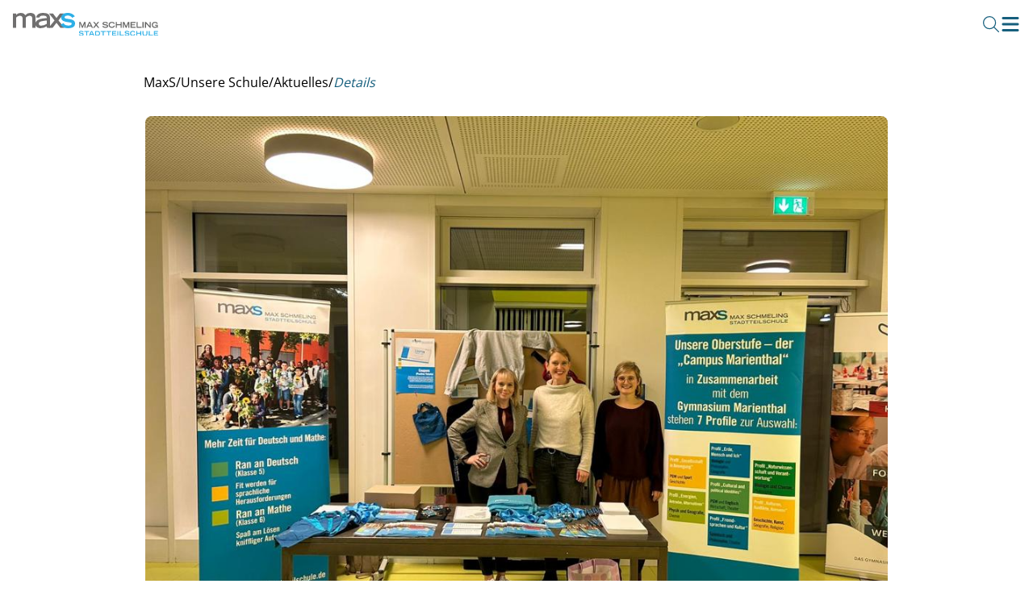

--- FILE ---
content_type: text/html; charset=UTF-8
request_url: https://www.max-schmeling-stadtteilschule.de/aktuelles/details/die-maxs-praesentiert-sich-auf-dem-marktplatz-der-weiterfuehrenden-schulen-in-der-grundschule-marienthal.html
body_size: 95457
content:
<!DOCTYPE html>
<html lang="de">
<head>
<meta charset="UTF-8">
<title>Details - MaxS</title>
<base href="https://www.max-schmeling-stadtteilschule.de/">
<meta name="viewport" content="width=device-width, initial-scale=1.0">
<!--- <meta name="robots" content="index,follow"> --->
<meta name="robots" content="index, follow">
<meta name="description" content="">
<meta name="generator" content="Contao Open Source CMS">
<link rel="icon" type="image/x-icon" href="/files/assets/layout/favicon.ico">
<link rel="canonical" href="https://www.max-schmeling-stadtteilschule.de/aktuelles/details/die-maxs-praesentiert-sich-auf-dem-marktplatz-der-weiterfuehrenden-schulen-in-der-grundschule-marienthal.html">
<link rel="stylesheet" href="assets/css/navigation.css,swiper-bundle.min.css,content.scss-bed7b84b.css"><script src="files/assets/tailwind.js"></script>
</head>
<body id="top" class=" content-news">
<div id="wrapper">
<header id="header">
<div class="inside">
<!-- indexer::stop -->
<nav class="navigation-mobile mod_navigation block leading-6">
<div style="position: fixed; top:0;" class="page-header fixed top-0 left-1/2 translate-x-1/2 w-full z-10">
<a style="display: none;" href="aktuelles/details/die-maxs-praesentiert-sich-auf-dem-marktplatz-der-weiterfuehrenden-schulen-in-der-grundschule-marienthal.html#skipNavigation2" class="hidden">Navigation überspringen</a>
<div class="header-bar flex justify-between items-center h-[60px] px-4 bg-white text-black">
<a href="/"><img class="logo max-w-[180px]" alt="Logo MaxS" src="files/assets/layout/logo-1.svg"/></a>
<div class="flex gap-8">
<button aria-label="Suche" id="search-btn">
<svg class="p-0.5" xmlns="http://www.w3.org/2000/svg" width="24" height="24" viewBox="0 0 20.001 20">
<path id="icon-search" d="M19.816,1.434,14.289-4.094a8.054,8.054,0,0,0,1.926-5.281A8.125,8.125,0,0,0,8.09-17.5,8.1,8.1,0,0,0,0-9.375,8.118,8.118,0,0,0,8.09-1.25a8.082,8.082,0,0,0,5.281-1.959L18.9,2.318a.788.788,0,0,0,.477.182.625.625,0,0,0,.441-1.066ZM8.125-2.5A6.863,6.863,0,0,1,1.25-9.375,6.863,6.863,0,0,1,8.125-16.25,6.84,6.84,0,0,1,15-9.375,6.863,6.863,0,0,1,8.125-2.5Z" transform="translate(0 17.5)" fill="#165F7D"/>
</svg>
</button>
<button aria-label="Hamburger menu" class="toggle-menu" type="button">
<svg class="open" width="24" height="24" fill="#165F7D" xmlns="http://www.w3.org/2000/svg" viewBox="0 0 448 512"><!--! Font Awesome Pro 6.4.0 by @fontawesome - https://fontawesome.com License - https://fontawesome.com/license (Commercial License) Copyright 2023 Fonticons, Inc. -->
<path d="M0 96C0 78.3 14.3 64 32 64H416c17.7 0 32 14.3 32 32s-14.3 32-32 32H32C14.3 128 0 113.7 0 96zM0 256c0-17.7 14.3-32 32-32H416c17.7 0 32 14.3 32 32s-14.3 32-32 32H32c-17.7 0-32-14.3-32-32zM448 416c0 17.7-14.3 32-32 32H32c-17.7 0-32-14.3-32-32s14.3-32 32-32H416c17.7 0 32 14.3 32 32z">
</path>
</svg>
<svg class="close" width="24" height="24" fill="#165F7D" xmlns="http://www.w3.org/2000/svg" viewBox="0 0 384 512"><!--! Font Awesome Pro 6.4.0 by @fontawesome - https://fontawesome.com License - https://fontawesome.com/license (Commercial License) Copyright 2023 Fonticons, Inc. --><path d="M342.6 150.6c12.5-12.5 12.5-32.8 0-45.3s-32.8-12.5-45.3 0L192 210.7 86.6 105.4c-12.5-12.5-32.8-12.5-45.3 0s-12.5 32.8 0 45.3L146.7 256 41.4 361.4c-12.5 12.5-12.5 32.8 0 45.3s32.8 12.5 45.3 0L192 301.3 297.4 406.6c12.5 12.5 32.8 12.5 45.3 0s12.5-32.8 0-45.3L237.3 256 342.6 150.6z"/></svg>
</button>
</div>
</div>
<div style="display: none;" class="menu-wrapper hidden absolute top-[60px] left-0 w-full overflow-hidden -z-10"><!-- indexer::stop -->
<div class="list-wrapper h-full overflow-y-auto bg-white text-black">
<ul class="menu level_1">
<li class="border-b border-[#CCCCCC] flex justify-between items-center submenu trail first">
<button onclick="location.href = 'unsere-schule.html';" class="pl-4 submenu " >Unsere Schule</button>
<a href="unsere-schule.html" title="Unsere Schule" class=" bg-[#EDEDED] w-12 link nested submenu trail first" aria-haspopup="true">
<svg class="pointer-events-none mx-auto rotate-180" xmlns="http://www.w3.org/2000/svg" width="9" height="17" viewBox="0 0 14.068 25.31">
<path id="icon-chevron-right" d="M.41-12.246a1.4,1.4,0,0,0,0,1.986L11.66,1a1.4,1.4,0,0,0,1.986,0,1.406,1.406,0,0,0,0-1.986L3.393-11.25,13.652-21.5a1.4,1.4,0,0,0,0-1.986,1.406,1.406,0,0,0-1.986,0Z" transform="translate(0.003 23.901)" fill="#165F7D"/>
</svg>
</a>
<!-- indexer::stop -->
<ul class="sub-menu level_2">
<li class="border-b border-[#CCCCCC] flex justify-between items-center">
<a href="unsere-schule/aktuelles.html" title="Aktuelles" class=" pl-4 nested trail first">Aktuelles		      	</a>
</li>
<li class="border-b border-[#CCCCCC] flex justify-between items-center">
<a href="unsere-schule/schulprofil.html" title="Schulprofil" class=" pl-4 nested ">Schulprofil		      	</a>
</li>
<li class="border-b border-[#CCCCCC] flex justify-between items-center">
<a href="grusswort-des-schulleiters.html" title="Grußwort des Schulleiters" class=" pl-4 nested ">Grußwort des Schulleiters		      	</a>
</li>
<li class="border-b border-[#CCCCCC] flex justify-between items-center">
<a href="unsere-schule/leitbild.html" title="Leitbild" class=" pl-4 nested ">Leitbild		      	</a>
</li>
<li class="border-b border-[#CCCCCC] flex justify-between items-center">
<a href="unsere-schule/standorte.html" title="Standorte" class=" pl-4 nested ">Standorte		      	</a>
</li>
<li class="border-b border-[#CCCCCC] flex justify-between items-center">
<a href="unsere-schule/kooperationspartner.html" title="Kooperationspartner" class=" pl-4 nested ">Kooperationspartner		      	</a>
</li>
<li class="border-b border-[#CCCCCC] flex justify-between items-center">
<a href="unsere-schule/mensa.html" title="Mensa" class=" pl-4 nested ">Mensa		      	</a>
</li>
<li class="border-b border-[#CCCCCC] flex justify-between items-center">
<a href="unsere-schule/schulleitung.html" title="Schulleitung" class=" pl-4 nested ">Schulleitung		      	</a>
</li>
<li class="border-b border-[#CCCCCC] flex justify-between items-center">
<a href="unsere-schule/jobs-2.html" title="Jobs" class=" pl-4 nested last">Jobs		      	</a>
</li>
</ul>
<!-- indexer::continue -->
</li>
<li class="border-b border-[#CCCCCC] flex justify-between items-center submenu">
<button onclick="location.href = 'schueler.html';" class="pl-4 submenu " >Schüler</button>
<a href="schueler.html" title="Schüler" class=" bg-[#EDEDED] w-12 link nested submenu" aria-haspopup="true">
<svg class="pointer-events-none mx-auto rotate-180" xmlns="http://www.w3.org/2000/svg" width="9" height="17" viewBox="0 0 14.068 25.31">
<path id="icon-chevron-right" d="M.41-12.246a1.4,1.4,0,0,0,0,1.986L11.66,1a1.4,1.4,0,0,0,1.986,0,1.406,1.406,0,0,0,0-1.986L3.393-11.25,13.652-21.5a1.4,1.4,0,0,0,0-1.986,1.406,1.406,0,0,0-1.986,0Z" transform="translate(0.003 23.901)" fill="#165F7D"/>
</svg>
</a>
<!-- indexer::stop -->
<ul class="sub-menu level_2">
<li class="border-b border-[#CCCCCC] flex justify-between items-center">
<a href="schueler/unterstufe.html" title="Unterstufe" class=" pl-4 nested first">Unterstufe		      	</a>
</li>
<li class="border-b border-[#CCCCCC] flex justify-between items-center">
<button onclick="location.href = 'schueler/mittelstufe.html';" class="pl-4 submenu " >Mittelstufe</button>
<a href="schueler/mittelstufe.html" title="Mittelstufe" class="bg-[#EDEDED] w-12 link nested submenu "  aria-haspopup="true">
<svg class="pointer-events-none mx-auto rotate-180" xmlns="http://www.w3.org/2000/svg" width="9" height="17" viewBox="0 0 14.068 25.31">
<path id="icon-chevron-right" d="M.41-12.246a1.4,1.4,0,0,0,0,1.986L11.66,1a1.4,1.4,0,0,0,1.986,0,1.406,1.406,0,0,0,0-1.986L3.393-11.25,13.652-21.5a1.4,1.4,0,0,0,0-1.986,1.406,1.406,0,0,0-1.986,0Z" transform="translate(0.003 23.901)" fill="#165F7D"/>
</svg>
</a>
<!-- indexer::stop -->
<ul class="sub-menu level_3">
<li class="border-b border-[#CCCCCC] flex justify-between items-center">
<a href="wettbewerbe-projekte/projekte/gewaltpraevention.html" title="Berufsorientierung" class=" pl-4 nested first last">Berufsorientierung		      	</a>
</li>
</ul>
<!-- indexer::continue -->	      	</li>
<li class="border-b border-[#CCCCCC] flex justify-between items-center">
<button onclick="location.href = 'schueler/oberstufe.html';" class="pl-4 submenu " >Oberstufe</button>
<a href="schueler/oberstufe.html" title="Oberstufe" class="bg-[#EDEDED] w-12 link nested submenu "  aria-haspopup="true">
<svg class="pointer-events-none mx-auto rotate-180" xmlns="http://www.w3.org/2000/svg" width="9" height="17" viewBox="0 0 14.068 25.31">
<path id="icon-chevron-right" d="M.41-12.246a1.4,1.4,0,0,0,0,1.986L11.66,1a1.4,1.4,0,0,0,1.986,0,1.406,1.406,0,0,0,0-1.986L3.393-11.25,13.652-21.5a1.4,1.4,0,0,0,0-1.986,1.406,1.406,0,0,0-1.986,0Z" transform="translate(0.003 23.901)" fill="#165F7D"/>
</svg>
</a>
<!-- indexer::stop -->
<ul class="sub-menu level_3">
<li class="border-b border-[#CCCCCC] flex justify-between items-center">
<a href="vorstufe.html" title="Vorstufe" class=" pl-4 nested first">Vorstufe		      	</a>
</li>
<li class="border-b border-[#CCCCCC] flex justify-between items-center">
<a href="studienstufe.html" title="Studienstufe" class=" pl-4 nested ">Studienstufe		      	</a>
</li>
<li class="border-b border-[#CCCCCC] flex justify-between items-center">
<a href="sozialpraktikum-in-klasse-11.html" title="Sozialpraktikum in Klasse 11" class=" pl-4 nested last">Sozialpraktikum in Klasse 11		      	</a>
</li>
</ul>
<!-- indexer::continue -->	      	</li>
<li class="border-b border-[#CCCCCC] flex justify-between items-center">
<a href="schueler/schulregeln.html" title="Schulregeln" class=" pl-4 nested ">Schulregeln		      	</a>
</li>
<li class="border-b border-[#CCCCCC] flex justify-between items-center">
<a href="schueler/schuelerrat.html" title="Schülerrat" class=" pl-4 nested ">Schülerrat		      	</a>
</li>
<li class="border-b border-[#CCCCCC] flex justify-between items-center">
<a href="kontakt-service/krankmeldung.html" title="Krankmeldung" class=" pl-4 nested ">Krankmeldung		      	</a>
</li>
<li class="border-b border-[#CCCCCC] flex justify-between items-center">
<a href="schueler/max-timer.html" title="MaxS-Timer" class=" pl-4 nested ">MaxS-Timer		      	</a>
</li>
<li class="border-b border-[#CCCCCC] flex justify-between items-center">
<a href="schueler/beratungsdienst.html" title="Beratungsdienst" class=" pl-4 nested ">Beratungsdienst		      	</a>
</li>
<li class="border-b border-[#CCCCCC] flex justify-between items-center">
<a href="digitale-maxs-zeitung.html" title="MaxS macht Zeitung" class=" pl-4 nested ">MaxS macht Zeitung		      	</a>
</li>
<li class="border-b border-[#CCCCCC] flex justify-between items-center">
<a href="fahrradwerkstatt.html" title="Fahrradwerkstatt" class=" pl-4 nested last">Fahrradwerkstatt		      	</a>
</li>
</ul>
<!-- indexer::continue -->
</li>
<li class="border-b border-[#CCCCCC] flex justify-between items-center submenu">
<button onclick="location.href = 'eltern.html';" class="pl-4 submenu " >Eltern</button>
<a href="eltern.html" title="Eltern" class=" bg-[#EDEDED] w-12 link nested submenu" aria-haspopup="true">
<svg class="pointer-events-none mx-auto rotate-180" xmlns="http://www.w3.org/2000/svg" width="9" height="17" viewBox="0 0 14.068 25.31">
<path id="icon-chevron-right" d="M.41-12.246a1.4,1.4,0,0,0,0,1.986L11.66,1a1.4,1.4,0,0,0,1.986,0,1.406,1.406,0,0,0,0-1.986L3.393-11.25,13.652-21.5a1.4,1.4,0,0,0,0-1.986,1.406,1.406,0,0,0-1.986,0Z" transform="translate(0.003 23.901)" fill="#165F7D"/>
</svg>
</a>
<!-- indexer::stop -->
<ul class="sub-menu level_2">
<li class="border-b border-[#CCCCCC] flex justify-between items-center">
<a href="eltern/anmeldeinformationen.html" title="Anmeldeinformationen" class=" pl-4 nested first">Anmeldeinformationen		      	</a>
</li>
<li class="border-b border-[#CCCCCC] flex justify-between items-center">
<a href="eltern/tag-der-offenen-tuer.html" title="Tag der Offenen Tür" class=" pl-4 nested ">Tag der Offenen Tür		      	</a>
</li>
<li class="border-b border-[#CCCCCC] flex justify-between items-center">
<a href="eltern/elternrat.html" title="Elternrat" class=" pl-4 nested ">Elternrat		      	</a>
</li>
<li class="border-b border-[#CCCCCC] flex justify-between items-center">
<a href="kontakt-service/krankmeldung.html" title="Krankmeldung" class=" pl-4 nested ">Krankmeldung		      	</a>
</li>
<li class="border-b border-[#CCCCCC] flex justify-between items-center">
<a href="eltern/max-timer-2.html" title="MaxS-Timer" class=" pl-4 nested ">MaxS-Timer		      	</a>
</li>
<li class="border-b border-[#CCCCCC] flex justify-between items-center">
<a href="schueler/beratungsdienst.html" title="Beratungsdienst" class=" pl-4 nested last">Beratungsdienst		      	</a>
</li>
</ul>
<!-- indexer::continue -->
</li>
<li class="border-b border-[#CCCCCC] flex justify-between items-center submenu">
<button onclick="location.href = 'unterricht-faecher.html';" class="pl-4 submenu " >Unterricht & Fächer</button>
<a href="unterricht-faecher.html" title="Unterricht &amp; Fächer" class=" bg-[#EDEDED] w-12 link nested submenu" aria-haspopup="true">
<svg class="pointer-events-none mx-auto rotate-180" xmlns="http://www.w3.org/2000/svg" width="9" height="17" viewBox="0 0 14.068 25.31">
<path id="icon-chevron-right" d="M.41-12.246a1.4,1.4,0,0,0,0,1.986L11.66,1a1.4,1.4,0,0,0,1.986,0,1.406,1.406,0,0,0,0-1.986L3.393-11.25,13.652-21.5a1.4,1.4,0,0,0,0-1.986,1.406,1.406,0,0,0-1.986,0Z" transform="translate(0.003 23.901)" fill="#165F7D"/>
</svg>
</a>
<!-- indexer::stop -->
<ul class="sub-menu level_2">
<li class="border-b border-[#CCCCCC] flex justify-between items-center">
<a href="medienkonzept.html" title="Medienkonzept" class=" pl-4 nested first">Medienkonzept		      	</a>
</li>
<li class="border-b border-[#CCCCCC] flex justify-between items-center">
<a href="ki-labor.html" title="KI-Labor" class=" pl-4 nested ">KI-Labor		      	</a>
</li>
<li class="border-b border-[#CCCCCC] flex justify-between items-center">
<a href="unterrichtsinhalte-25-26.html" title="Unterrichtsinhalte 25/26" class=" pl-4 nested ">Unterrichtsinhalte 25/26		      	</a>
</li>
<li class="border-b border-[#CCCCCC] flex justify-between items-center">
<a href="klausurplan-25-26.html" title="Klausurplan 25/26" class=" pl-4 nested ">Klausurplan 25/26		      	</a>
</li>
<li class="border-b border-[#CCCCCC] flex justify-between items-center">
<a href="unterricht-faecher/unterrichtszeiten.html" title="Unterrichtszeiten" class=" pl-4 nested ">Unterrichtszeiten		      	</a>
</li>
<li class="border-b border-[#CCCCCC] flex justify-between items-center">
<button onclick="location.href = 'unterricht-f%C3%A4cher/foerdern-und-fordern.html';" class="pl-4 submenu " >Fördern und Fordern</button>
<a href="unterricht-f%C3%A4cher/foerdern-und-fordern.html" title="Fördern und Fordern" class="bg-[#EDEDED] w-12 link nested submenu "  aria-haspopup="true">
<svg class="pointer-events-none mx-auto rotate-180" xmlns="http://www.w3.org/2000/svg" width="9" height="17" viewBox="0 0 14.068 25.31">
<path id="icon-chevron-right" d="M.41-12.246a1.4,1.4,0,0,0,0,1.986L11.66,1a1.4,1.4,0,0,0,1.986,0,1.406,1.406,0,0,0,0-1.986L3.393-11.25,13.652-21.5a1.4,1.4,0,0,0,0-1.986,1.406,1.406,0,0,0-1.986,0Z" transform="translate(0.003 23.901)" fill="#165F7D"/>
</svg>
</a>
<!-- indexer::stop -->
<ul class="sub-menu level_3">
<li class="border-b border-[#CCCCCC] flex justify-between items-center">
<a href="unterricht-faecher/f%C3%B6rdern-fordern/inklusion.html" title="Inklusion" class=" pl-4 nested first">Inklusion		      	</a>
</li>
<li class="border-b border-[#CCCCCC] flex justify-between items-center">
<a href="unterricht-faecher/f%C3%B6rdern-fordern/max-werk.html" title="MaxS-Werk" class=" pl-4 nested ">MaxS-Werk		      	</a>
</li>
<li class="border-b border-[#CCCCCC] flex justify-between items-center">
<a href="unterricht-faecher/f%C3%B6rdern-fordern/foerderkurse.html" title="Förderkurse" class=" pl-4 nested ">Förderkurse		      	</a>
</li>
<li class="border-b border-[#CCCCCC] flex justify-between items-center">
<a href="unterricht-faecher/f%C3%B6rdern-fordern/begabtenfoerderung.html" title="Begabtenförderung" class=" pl-4 nested ">Begabtenförderung		      	</a>
</li>
<li class="border-b border-[#CCCCCC] flex justify-between items-center">
<a href="unterricht-faecher/f%C3%B6rdern-fordern/fremdsprachen.html" title="Bilingualer Unterricht" class=" pl-4 nested ">Bilingualer Unterricht		      	</a>
</li>
<li class="border-b border-[#CCCCCC] flex justify-between items-center">
<a href="unterricht-faecher/f%C3%B6rdern-fordern/chancenwerk.html" title="Chancenwerk" class=" pl-4 nested last">Chancenwerk		      	</a>
</li>
</ul>
<!-- indexer::continue -->	      	</li>
<li class="border-b border-[#CCCCCC] flex justify-between items-center">
<button onclick="location.href = 'unterricht-faecher/faecher.html';" class="pl-4 submenu " >Fächer</button>
<a href="unterricht-faecher/faecher.html" title="Fächer" class="bg-[#EDEDED] w-12 link nested submenu "  aria-haspopup="true">
<svg class="pointer-events-none mx-auto rotate-180" xmlns="http://www.w3.org/2000/svg" width="9" height="17" viewBox="0 0 14.068 25.31">
<path id="icon-chevron-right" d="M.41-12.246a1.4,1.4,0,0,0,0,1.986L11.66,1a1.4,1.4,0,0,0,1.986,0,1.406,1.406,0,0,0,0-1.986L3.393-11.25,13.652-21.5a1.4,1.4,0,0,0,0-1.986,1.406,1.406,0,0,0-1.986,0Z" transform="translate(0.003 23.901)" fill="#165F7D"/>
</svg>
</a>
<!-- indexer::stop -->
<ul class="sub-menu level_3">
<li class="border-b border-[#CCCCCC] flex justify-between items-center">
<a href="unterricht-faecher/mint.html" title="MINT" class=" pl-4 nested first">MINT		      	</a>
</li>
<li class="border-b border-[#CCCCCC] flex justify-between items-center">
<a href="unterricht-faecher/faecher/mathematik.html" title="Mathematik" class=" pl-4 nested ">Mathematik		      	</a>
</li>
<li class="border-b border-[#CCCCCC] flex justify-between items-center">
<a href="unterricht-faecher/faecher/technik.html" title="Technik" class=" pl-4 nested ">Technik		      	</a>
</li>
<li class="border-b border-[#CCCCCC] flex justify-between items-center">
<a href="unterricht-faecher/faecher/informatik.html" title="Informatik" class=" pl-4 nested ">Informatik		      	</a>
</li>
<li class="border-b border-[#CCCCCC] flex justify-between items-center">
<a href="unterricht-faecher/naturwissenschaften.html" title="Naturwissenschaften" class=" pl-4 nested ">Naturwissenschaften		      	</a>
</li>
<li class="border-b border-[#CCCCCC] flex justify-between items-center">
<a href="unterricht-faecher/faecher/biologie.html" title="Biologie" class=" pl-4 nested ">Biologie		      	</a>
</li>
<li class="border-b border-[#CCCCCC] flex justify-between items-center">
<a href="unterricht-faecher/faecher/chemie.html" title="Chemie" class=" pl-4 nested ">Chemie		      	</a>
</li>
<li class="border-b border-[#CCCCCC] flex justify-between items-center">
<a href="unterricht-faecher/faecher/physik.html" title="Physik" class=" pl-4 nested ">Physik		      	</a>
</li>
<li class="border-b border-[#CCCCCC] flex justify-between items-center">
<a href="unterricht-faecher/faecher/projekt.html" title="Projekt" class=" pl-4 nested ">Projekt		      	</a>
</li>
<li class="border-b border-[#CCCCCC] flex justify-between items-center">
<a href="unterricht-faecher/faecher/geschichte.html" title="Geschichte" class=" pl-4 nested ">Geschichte		      	</a>
</li>
<li class="border-b border-[#CCCCCC] flex justify-between items-center">
<a href="unterricht-faecher/faecher/pgw.html" title="PGW" class=" pl-4 nested ">PGW		      	</a>
</li>
<li class="border-b border-[#CCCCCC] flex justify-between items-center">
<a href="unterricht-faecher/faecher/geografie.html" title="Geografie" class=" pl-4 nested ">Geografie		      	</a>
</li>
<li class="border-b border-[#CCCCCC] flex justify-between items-center">
<a href="unterricht-faecher/faecher/religion.html" title="Religion" class=" pl-4 nested ">Religion		      	</a>
</li>
<li class="border-b border-[#CCCCCC] flex justify-between items-center">
<a href="unterricht-faecher/faecher/philosophie.html" title="Philosophie" class=" pl-4 nested ">Philosophie		      	</a>
</li>
<li class="border-b border-[#CCCCCC] flex justify-between items-center">
<a href="unterricht-faecher/faecher/deutsch.html" title="Deutsch" class=" pl-4 nested ">Deutsch		      	</a>
</li>
<li class="border-b border-[#CCCCCC] flex justify-between items-center">
<a href="unterricht-faecher/faecher/englisch.html" title="Englisch" class=" pl-4 nested ">Englisch		      	</a>
</li>
<li class="border-b border-[#CCCCCC] flex justify-between items-center">
<a href="unterricht-faecher/faecher/spanisch.html" title="Spanisch" class=" pl-4 nested ">Spanisch		      	</a>
</li>
<li class="border-b border-[#CCCCCC] flex justify-between items-center">
<a href="unterricht-faecher/faecher/franzoesisch.html" title="Französisch" class=" pl-4 nested ">Französisch		      	</a>
</li>
<li class="border-b border-[#CCCCCC] flex justify-between items-center">
<a href="unterricht-faecher/faecher/tuerkisch.html" title="Türkisch" class=" pl-4 nested ">Türkisch		      	</a>
</li>
<li class="border-b border-[#CCCCCC] flex justify-between items-center">
<a href="unterricht-faecher/faecher/kunst.html" title="Kunst" class=" pl-4 nested ">Kunst		      	</a>
</li>
<li class="border-b border-[#CCCCCC] flex justify-between items-center">
<a href="musik.html" title="Musik" class=" pl-4 nested ">Musik		      	</a>
</li>
<li class="border-b border-[#CCCCCC] flex justify-between items-center">
<a href="theater.html" title="Theater" class=" pl-4 nested ">Theater		      	</a>
</li>
<li class="border-b border-[#CCCCCC] flex justify-between items-center">
<a href="sport-2.html" title="Sport" class=" pl-4 nested ">Sport		      	</a>
</li>
<li class="border-b border-[#CCCCCC] flex justify-between items-center">
<a href="paedagogik.html" title="Pädagogik" class=" pl-4 nested last">Pädagogik		      	</a>
</li>
</ul>
<!-- indexer::continue -->	      	</li>
<li class="border-b border-[#CCCCCC] flex justify-between items-center">
<a href="profile.html" title="Profile" class=" pl-4 nested last">Profile		      	</a>
</li>
</ul>
<!-- indexer::continue -->
</li>
<li class="border-b border-[#CCCCCC] flex justify-between items-center submenu">
<button onclick="location.href = 'wettbewerbe-und-projekte.html';" class="pl-4 submenu " >Wettbewerbe und Projekte</button>
<a href="wettbewerbe-und-projekte.html" title="Wettbewerbe und Projekte" class=" bg-[#EDEDED] w-12 link nested submenu" aria-haspopup="true">
<svg class="pointer-events-none mx-auto rotate-180" xmlns="http://www.w3.org/2000/svg" width="9" height="17" viewBox="0 0 14.068 25.31">
<path id="icon-chevron-right" d="M.41-12.246a1.4,1.4,0,0,0,0,1.986L11.66,1a1.4,1.4,0,0,0,1.986,0,1.406,1.406,0,0,0,0-1.986L3.393-11.25,13.652-21.5a1.4,1.4,0,0,0,0-1.986,1.406,1.406,0,0,0-1.986,0Z" transform="translate(0.003 23.901)" fill="#165F7D"/>
</svg>
</a>
<!-- indexer::stop -->
<ul class="sub-menu level_2">
<li class="border-b border-[#CCCCCC] flex justify-between items-center">
<button onclick="location.href = 'wettbewerbe-projekte/projekte.html';" class="pl-4 submenu " >Projekte</button>
<a href="wettbewerbe-projekte/projekte.html" title="Projekte" class="bg-[#EDEDED] w-12 link nested submenu first "  aria-haspopup="true">
<svg class="pointer-events-none mx-auto rotate-180" xmlns="http://www.w3.org/2000/svg" width="9" height="17" viewBox="0 0 14.068 25.31">
<path id="icon-chevron-right" d="M.41-12.246a1.4,1.4,0,0,0,0,1.986L11.66,1a1.4,1.4,0,0,0,1.986,0,1.406,1.406,0,0,0,0-1.986L3.393-11.25,13.652-21.5a1.4,1.4,0,0,0,0-1.986,1.406,1.406,0,0,0-1.986,0Z" transform="translate(0.003 23.901)" fill="#165F7D"/>
</svg>
</a>
<!-- indexer::stop -->
<ul class="sub-menu level_3">
<li class="border-b border-[#CCCCCC] flex justify-between items-center">
<a href="wettbewerbe-projekte/projekte/gewaltpraevention.html" title="Berufsorientierung" class=" pl-4 nested first">Berufsorientierung		      	</a>
</li>
<li class="border-b border-[#CCCCCC] flex justify-between items-center">
<a href="berufsorientierung.html" title="Gewaltprävention" class=" pl-4 nested ">Gewaltprävention		      	</a>
</li>
<li class="border-b border-[#CCCCCC] flex justify-between items-center">
<a href="wettbewerbe-projekte/projekte/teach-first.html" title="Teach first" class=" pl-4 nested ">Teach first		      	</a>
</li>
<li class="border-b border-[#CCCCCC] flex justify-between items-center">
<a href="weichenstellung-das-mentoring-programm.html" title="Weichenstellung" class=" pl-4 nested ">Weichenstellung		      	</a>
</li>
<li class="border-b border-[#CCCCCC] flex justify-between items-center">
<a href="wettbewerbe-projekte/projekte/umweltschule.html" title="Umweltschule" class=" pl-4 nested ">Umweltschule		      	</a>
</li>
<li class="border-b border-[#CCCCCC] flex justify-between items-center">
<a href="schulgarten.html" title="Schulgarten" class=" pl-4 nested ">Schulgarten		      	</a>
</li>
<li class="border-b border-[#CCCCCC] flex justify-between items-center">
<a href="tanzprojekt-step-by-step.html" title="Tanzprojekt &#34;STEP BY STEP&#34;" class=" pl-4 nested last">Tanzprojekt &#34;STEP BY STEP&#34;		      	</a>
</li>
</ul>
<!-- indexer::continue -->	      	</li>
<li class="border-b border-[#CCCCCC] flex justify-between items-center">
<button onclick="location.href = 'wettbewerbe-projekte/wettbewerbe.html';" class="pl-4 submenu " >Wettbewerbe</button>
<a href="wettbewerbe-projekte/wettbewerbe.html" title="Wettbewerbe" class="bg-[#EDEDED] w-12 link nested submenu last "  aria-haspopup="true">
<svg class="pointer-events-none mx-auto rotate-180" xmlns="http://www.w3.org/2000/svg" width="9" height="17" viewBox="0 0 14.068 25.31">
<path id="icon-chevron-right" d="M.41-12.246a1.4,1.4,0,0,0,0,1.986L11.66,1a1.4,1.4,0,0,0,1.986,0,1.406,1.406,0,0,0,0-1.986L3.393-11.25,13.652-21.5a1.4,1.4,0,0,0,0-1.986,1.406,1.406,0,0,0-1.986,0Z" transform="translate(0.003 23.901)" fill="#165F7D"/>
</svg>
</a>
<!-- indexer::stop -->
<ul class="sub-menu level_3">
<li class="border-b border-[#CCCCCC] flex justify-between items-center">
<button onclick="location.href = 'wettbewerbe-projekte/wettbewerbe/mint-2.html';" class="pl-4 submenu " >MINT</button>
<a href="wettbewerbe-projekte/wettbewerbe/mint-2.html" title="MINT" class="bg-[#EDEDED] w-12 link nested submenu first "  aria-haspopup="true">
<svg class="pointer-events-none mx-auto rotate-180" xmlns="http://www.w3.org/2000/svg" width="9" height="17" viewBox="0 0 14.068 25.31">
<path id="icon-chevron-right" d="M.41-12.246a1.4,1.4,0,0,0,0,1.986L11.66,1a1.4,1.4,0,0,0,1.986,0,1.406,1.406,0,0,0,0-1.986L3.393-11.25,13.652-21.5a1.4,1.4,0,0,0,0-1.986,1.406,1.406,0,0,0-1.986,0Z" transform="translate(0.003 23.901)" fill="#165F7D"/>
</svg>
</a>
<!-- indexer::stop -->
<ul class="sub-menu level_4">
<li class="border-b border-[#CCCCCC] flex justify-between items-center">
<a href="wettbewerbe-projekte/projekte/jugend-forscht.html" title="Jugend forscht" class=" pl-4 nested first last">Jugend forscht		      	</a>
</li>
</ul>
<!-- indexer::continue -->	      	</li>
<li class="border-b border-[#CCCCCC] flex justify-between items-center">
<a href="wettbewerbe-projekte/projekte/jugend-debattiert.html" title="Jugend debattiert" class=" pl-4 nested ">Jugend debattiert		      	</a>
</li>
<li class="border-b border-[#CCCCCC] flex justify-between items-center">
<a href="wettbewerbe-projekte/projekte/jugend-trainiert-fuer-olympia.html" title="Jugend trainiert für Olympia" class=" pl-4 nested ">Jugend trainiert für Olympia		      	</a>
</li>
<li class="border-b border-[#CCCCCC] flex justify-between items-center">
<a href="die-grossen-sportturniere.html" title="Die großen Sportturniere" class=" pl-4 nested ">Die großen Sportturniere		      	</a>
</li>
<li class="border-b border-[#CCCCCC] flex justify-between items-center">
<a href="leo-leo-vorlesewettbewerb-in-spanischer-sprache.html" title="Leo, leo... Vorlesewettbewerb in spanischer Sprache" class=" pl-4 nested last">Leo, leo... Vorlesewettbewerb in spanischer Sprache		      	</a>
</li>
</ul>
<!-- indexer::continue -->	      	</li>
</ul>
<!-- indexer::continue -->
</li>
<li class="border-b border-[#CCCCCC] flex justify-between items-center submenu last">
<button onclick="location.href = 'kontakt-service.html';" class="pl-4 submenu " >Downloads & Krankmeldung</button>
<a href="kontakt-service.html" title="Downloads &amp; Krankmeldung" class=" bg-[#EDEDED] w-12 link nested submenu last" aria-haspopup="true">
<svg class="pointer-events-none mx-auto rotate-180" xmlns="http://www.w3.org/2000/svg" width="9" height="17" viewBox="0 0 14.068 25.31">
<path id="icon-chevron-right" d="M.41-12.246a1.4,1.4,0,0,0,0,1.986L11.66,1a1.4,1.4,0,0,0,1.986,0,1.406,1.406,0,0,0,0-1.986L3.393-11.25,13.652-21.5a1.4,1.4,0,0,0,0-1.986,1.406,1.406,0,0,0-1.986,0Z" transform="translate(0.003 23.901)" fill="#165F7D"/>
</svg>
</a>
<!-- indexer::stop -->
<ul class="sub-menu level_2">
<li class="border-b border-[#CCCCCC] flex justify-between items-center">
<a href="kontakt-service/krankmeldung.html" title="Krankmeldung" class=" pl-4 nested first">Krankmeldung		      	</a>
</li>
<li class="border-b border-[#CCCCCC] flex justify-between items-center">
<a href="kontakt-service/kontakt.html" title="Kontakt" class=" pl-4 nested ">Kontakt		      	</a>
</li>
<li class="border-b border-[#CCCCCC] flex justify-between items-center">
<a href="kontakt-service/downloads-2.html" title="Downloads" class=" pl-4 nested content-list-links last">Downloads		      	</a>
</li>
</ul>
<!-- indexer::continue -->
</li>
</ul>
<!-- ICON TILES -->
<div class="tiles grid grid-cols-3 gap-4 px-4 mt-8">
<a target="_blank" href="https://maxs-hamburg.de/iserv/auth/login">
<div class="w-full h-full w-max-[104px] h-max-[89px] bg-white flex items-center justify-center rounded-[10px] shadow-[0px_3px_16px_#00000029]">
<div class="flex flex-col items-center justify-center text-center max-w-[164px] py-5">
<img src="files/assets/layout/icon-chat.svg" alt="Icon" class="max-w-[31px]">
<p class="mt-2.5">iServ</p>
</div>
</div>
</a>
<a href="unterricht-faecher/unterrichtszeiten.html">
<div class="w-full h-full w-max-[104px] h-max-[89px] bg-white flex items-center justify-center rounded-[10px] shadow-[0px_3px_16px_#00000029]">
<div class="flex flex-col items-center justify-center text-center max-w-[164px] py-5">
<img src="files/assets/layout/icon-clock.svg" alt="Icon" class="max-w-[25px]">
<p class="mt-2.5">Unterricht</p>
</div>
</div>
</a>
<a href="schueler/vertretungsplan.html">
<div class="w-full h-full w-max-[104px] h-max-[89px] bg-white flex items-center justify-center rounded-[10px] shadow-[0px_3px_16px_#00000029]">
<div class="flex flex-col items-center justify-center text-center max-w-[164px] py-5">
<svg style="width: 28px;" xmlns="http://www.w3.org/2000/svg"  viewBox="0 0 18 16">
<path id="icon-calendar" d="M3.5-14a.5.5,0,0,1,.5.5V-12h6v-1.5a.5.5,0,0,1,.5-.5.5.5,0,0,1,.5.5V-12h1a2,2,0,0,1,2,2v2H1V0A1,1,0,0,0,2,1H9.256a5.662,5.662,0,0,0,1.081,1H2A2,2,0,0,1,0,0V-10a2,2,0,0,1,2-2H3v-1.5A.5.5,0,0,1,3.5-14ZM12-11H2a1,1,0,0,0-1,1v1H13v-1A1,1,0,0,0,12-11Zm3.25,7.75A1.751,1.751,0,0,1,13.5-1.5a1.751,1.751,0,0,1-1.75-1.75A1.751,1.751,0,0,1,13.5-5,1.751,1.751,0,0,1,15.25-3.25ZM13.5-4a.748.748,0,0,0-.75.75.748.748,0,0,0,.75.75.748.748,0,0,0,.75-.75A.748.748,0,0,0,13.5-4ZM9-2.5A4.5,4.5,0,0,1,13.5-7,4.5,4.5,0,0,1,18-2.5,4.5,4.5,0,0,1,13.5,2,4.5,4.5,0,0,1,9-2.5ZM13.5,1A3.32,3.32,0,0,0,15.347.456,1.216,1.216,0,0,0,14.381,0H12.619a1.316,1.316,0,0,0-.994.456A3.484,3.484,0,0,0,13.5,1Zm.881-2a2.3,2.3,0,0,1,1.753.806A3.5,3.5,0,0,0,17-2.5,3.5,3.5,0,0,0,13.5-6,3.5,3.5,0,0,0,10-2.5a3.5,3.5,0,0,0,.866,2.306A2.3,2.3,0,0,1,12.619-1Z" transform="translate(0 14)" fill="#165f7d"/>
</svg>
<p class="mt-2.5">Vertretungsplan</p>
</div>
</div>
</a>
<a href="unsere-schule/jobs-2.html">
<div class="w-full h-full w-max-[104px] h-max-[89px] bg-white flex items-center justify-center rounded-[10px] shadow-[0px_3px_16px_#00000029]">
<div class="flex flex-col items-center justify-center text-center max-w-[164px] py-5">
<svg style="width:31px;" xmlns="http://www.w3.org/2000/svg" viewBox="0 0 14.999 15.999">
<path id="icon-hand-wink" d="M11.072-11.006a.5.5,0,0,0,.425-.566l-.038-.266a2.5,2.5,0,0,0-2.122-2.122l-.266-.034a.5.5,0,0,0-.566.425A.5.5,0,0,0,8.931-13l.266.038a1.5,1.5,0,0,1,1.272,1.272l.038.266a.5.5,0,0,0,.566.425ZM.428-2.494a.5.5,0,0,0-.422.566l.037.266A2.5,2.5,0,0,0,2.166.459L2.431.5A.5.5,0,0,0,3,.072a.5.5,0,0,0-.425-.566L2.306-.531A1.5,1.5,0,0,1,1.034-1.8L1-2.069a.5.5,0,0,0-.566-.425ZM4.7-12.05a1.75,1.75,0,0,0-2.034.322,1.755,1.755,0,0,0-.322,2.034,1.775,1.775,0,0,0-.741.441,1.748,1.748,0,0,0,0,2.475l.3.3a1.753,1.753,0,0,0-.653.412A1.753,1.753,0,0,0,1.241-3.6L5.091.284A5.8,5.8,0,0,0,9.206,2,5.793,5.793,0,0,0,15-3.794V-9.25A1.751,1.751,0,0,0,13.25-11,1.751,1.751,0,0,0,11.5-9.25v.344L7.616-12.791a1.748,1.748,0,0,0-2.475,0,1.756,1.756,0,0,0-.441.741ZM3.375-11.022a.747.747,0,0,1,1.059,0l.275.275,0,0L9-6.456a.5.5,0,0,0,.706,0,.5.5,0,0,0,0-.706L5.847-11.022l0,0a.75.75,0,0,1,0-1.059.747.747,0,0,1,1.059,0l4.741,4.738a.5.5,0,0,0,.544.109A.5.5,0,0,0,12.5-7.7V-9.25a.748.748,0,0,1,.75-.75.748.748,0,0,1,.75.75V-3.8A4.8,4.8,0,0,1,9.206,1,4.811,4.811,0,0,1,5.8-.419L1.956-4.3a.754.754,0,0,1,0-1.062.754.754,0,0,1,1.066,0L4.15-4.241l0,0L5.469-2.922a.5.5,0,0,0,.706,0,.5.5,0,0,0,0-.706L4.856-4.947,3.3-6.5l0,0-.984-.984a.747.747,0,0,1,0-1.059.749.749,0,0,1,1.056,0L7.231-4.691a.5.5,0,0,0,.706,0,.5.5,0,0,0,0-.706L6.484-6.85l0,0L3.375-9.962a.747.747,0,0,1,0-1.059Z" transform="translate(-0.001 13.999)" fill="#165f7d"/>
</svg>
<p class="mt-2.5">Jobs</p>
</div>
</div>
</a>
<a href="kontakt-service/service.html">
<div class="w-full h-full w-max-[104px] h-max-[89px] bg-white flex items-center justify-center rounded-[10px] shadow-[0px_3px_16px_#00000029]">
<div class="flex flex-col items-center justify-center text-center max-w-[164px] py-5">
<img src="files/assets/layout/icon-info.svg" alt="Icon" class="max-w-[31px] w-[25px]">
<p class="mt-2.5">Service</p>
</div>
</div>
</a>
<a href="kontakt-service/downloads-2.html">
<div class="w-full h-full w-max-[104px] h-max-[89px] bg-white flex items-center justify-center rounded-[10px] shadow-[0px_3px_16px_#00000029]">
<div class="flex flex-col items-center justify-center text-center max-w-[164px] py-5">
<img src="files/assets/layout/icon-download.svg" alt="Icon" class="max-w-[25px]">
<p class="mt-2.5">Downloads</p>
</div>
</div>
</a>
</div>
</div>
<div class="list-wrapper h-full overflow-y-auto bg-white text-black absolute top-0 left-0 right-0">
<button type="button" class="w-full back-one-level pl-4 border-b border-[#CCCCCC]">
<svg class="pointer-events-none" xmlns="http://www.w3.org/2000/svg" width="9" height="17" viewBox="0 0 14.068 25.31">
<path id="icon-chevron-right" d="M.41-12.246a1.4,1.4,0,0,0,0,1.986L11.66,1a1.4,1.4,0,0,0,1.986,0,1.406,1.406,0,0,0,0-1.986L3.393-11.25,13.652-21.5a1.4,1.4,0,0,0,0-1.986,1.406,1.406,0,0,0-1.986,0Z" transform="translate(0.003 23.901)" fill="#165F7D"/>
</svg>
<span id="level-1-back">Zurück</span>
</button>
<div class="sub-menu-wrapper"></div>
</div>
<div class="list-wrapper h-full overflow-y-auto bg-white text-black absolute top-0 left-0 right-0">
<button type="button" class="w-full back-one-level pl-4 border-b border-[#CCCCCC]">
<svg class="pointer-events-none" xmlns="http://www.w3.org/2000/svg" width="9" height="17" viewBox="0 0 14.068 25.31">
<path id="icon-chevron-right" d="M.41-12.246a1.4,1.4,0,0,0,0,1.986L11.66,1a1.4,1.4,0,0,0,1.986,0,1.406,1.406,0,0,0,0-1.986L3.393-11.25,13.652-21.5a1.4,1.4,0,0,0,0-1.986,1.406,1.406,0,0,0-1.986,0Z" transform="translate(0.003 23.901)" fill="#165F7D"/>
</svg>
<span id="level-2-back">Zurück</span>
</button>
<div class="sub-menu-wrapper"></div>
</div>
<!-- indexer::continue --></div>
<span style="display:none" id="skipNavigation2" class="hidden"></span>
</div>
</nav>
<!-- indexer::continue -->
<!-- indexer::stop -->
<!-- TOP NAV -->
<div style="display: flex" class="static-top-bar navigation-desktop navigation-non-sticky px-8 flex gap-5 justify-end items-center h-[50px] bg-[#F4F4F4] text-[#706F6F] relative z-20">
<a class="group" target="_blank" href="https://maxs-hamburg.de/iserv/auth/login">
<div style="display: flex" class="flex items-center gap-2">
<div>
<svg class="group-hover:fill-[#165F7D] fill-[#706f6f]" xmlns="http://www.w3.org/2000/svg" width="30" height="20" viewBox="0 0 20 16">
<path id="icon-chat" d="M13-8.5c0-3.038-2.909-5.5-6.5-5.5S0-11.538,0-8.5A4.974,4.974,0,0,0,1.42-5.075,8.211,8.211,0,0,1,.2-3.251a.74.74,0,0,0-.143.8A.742.742,0,0,0,.739-2,7.21,7.21,0,0,0,4.674-3.224,7.628,7.628,0,0,0,6.5-3C10.091-3,13-5.462,13-8.5ZM6.5-4a6.612,6.612,0,0,1-1.586-.195L4.491-4.3l-.366.241a6.392,6.392,0,0,1-2.808,1.03A8.923,8.923,0,0,0,2.325-4.648l.289-.616-.466-.495A3.965,3.965,0,0,1,1-8.5C1-10.981,3.441-13,6.5-13S12-10.981,12-8.5,9.531-4,6.5-4ZM18.95-.394A5.155,5.155,0,0,0,20-3.5,5.767,5.767,0,0,0,14-9h-.029c.014.164.029.33.029.5s-.015.336-.029.5c.011,0,.02,0,.029,0a4.775,4.775,0,0,1,5,4.5,4.164,4.164,0,0,1-.852,2.508l-.409.546.359.58a9.739,9.739,0,0,0,.582.836,6.013,6.013,0,0,1-1.7-.44l-.4-.166-.393.174A5.41,5.41,0,0,1,14,1,4.922,4.922,0,0,1,9.159-2.428a8.287,8.287,0,0,1-.975.258A5.9,5.9,0,0,0,14,2a6.414,6.414,0,0,0,2.6-.548A6.843,6.843,0,0,0,19.259,2,.74.74,0,0,0,19.8.75,8.537,8.537,0,0,1,18.95-.394Z" transform="translate(0 14)" fill=""/>
</svg>
</div>
<p class="group-hover:text-[#165F7D] group-hover:underline">iServ</p>
</div>
</a>
<a class="group" href="unterricht-faecher/unterrichtszeiten.html">
<div style="display: flex" class="flex items-center gap-2">
<div>
<svg class="group-hover:fill-[#165F7D] fill-[#706f6f]" xmlns="http://www.w3.org/2000/svg" width="30" height="20" viewBox="0 0 16 16">
<path id="icon-clock" d="M7.5-10.5A.5.5,0,0,1,8-11a.5.5,0,0,1,.5.5v4.231l2.778,1.853a.5.5,0,0,1,.137.694.5.5,0,0,1-.694.137l-3-2A.535.535,0,0,1,7.472-6ZM8-14a8,8,0,0,1,8,8A8,8,0,0,1,8,2,8,8,0,0,1,0-6,8,8,0,0,1,8-14ZM1-6A7,7,0,0,0,8,1a7,7,0,0,0,7-7,7,7,0,0,0-7-7A7,7,0,0,0,1-6Z" transform="translate(0 14)" fill=""/>
</svg>
</div>
<p class="group-hover:text-[#165F7D] group-hover:underline">Unterrichtszeiten</p>
</div>
</a>
<a class="group" href="schueler/vertretungsplan.html">
<div class="flex items-center gap-2">
<div>
<svg class="group-hover:fill-[#165F7D] fill-[#706f6f]" xmlns="http://www.w3.org/2000/svg" width="30" height="20" viewBox="0 0 18 16">
<path id="icon-calendar" d="M3.5-14a.5.5,0,0,1,.5.5V-12h6v-1.5a.5.5,0,0,1,.5-.5.5.5,0,0,1,.5.5V-12h1a2,2,0,0,1,2,2v2H1V0A1,1,0,0,0,2,1H9.256a5.662,5.662,0,0,0,1.081,1H2A2,2,0,0,1,0,0V-10a2,2,0,0,1,2-2H3v-1.5A.5.5,0,0,1,3.5-14ZM12-11H2a1,1,0,0,0-1,1v1H13v-1A1,1,0,0,0,12-11Zm3.25,7.75A1.751,1.751,0,0,1,13.5-1.5a1.751,1.751,0,0,1-1.75-1.75A1.751,1.751,0,0,1,13.5-5,1.751,1.751,0,0,1,15.25-3.25ZM13.5-4a.748.748,0,0,0-.75.75.748.748,0,0,0,.75.75.748.748,0,0,0,.75-.75A.748.748,0,0,0,13.5-4ZM9-2.5A4.5,4.5,0,0,1,13.5-7,4.5,4.5,0,0,1,18-2.5,4.5,4.5,0,0,1,13.5,2,4.5,4.5,0,0,1,9-2.5ZM13.5,1A3.32,3.32,0,0,0,15.347.456,1.216,1.216,0,0,0,14.381,0H12.619a1.316,1.316,0,0,0-.994.456A3.484,3.484,0,0,0,13.5,1Zm.881-2a2.3,2.3,0,0,1,1.753.806A3.5,3.5,0,0,0,17-2.5,3.5,3.5,0,0,0,13.5-6,3.5,3.5,0,0,0,10-2.5a3.5,3.5,0,0,0,.866,2.306A2.3,2.3,0,0,1,12.619-1Z" transform="translate(0 14)" fill=""/>
</svg>
</div>
<p class="group-hover:text-[#165F7D] group-hover:underline">Vertretungsplan</p>
</div>
</a>
<a class="group" href="unsere-schule/jobs-2.html">
<div class="flex items-center gap-2">
<div>
<svg class="group-hover:fill-[#165F7D] fill-[#706f6f]" xmlns="http://www.w3.org/2000/svg" width="30" height="20" viewBox="0 0 14.999 15.999">
<path id="icon-hand-wink" d="M11.072-11.006a.5.5,0,0,0,.425-.566l-.038-.266a2.5,2.5,0,0,0-2.122-2.122l-.266-.034a.5.5,0,0,0-.566.425A.5.5,0,0,0,8.931-13l.266.038a1.5,1.5,0,0,1,1.272,1.272l.038.266a.5.5,0,0,0,.566.425ZM.428-2.494a.5.5,0,0,0-.422.566l.037.266A2.5,2.5,0,0,0,2.166.459L2.431.5A.5.5,0,0,0,3,.072a.5.5,0,0,0-.425-.566L2.306-.531A1.5,1.5,0,0,1,1.034-1.8L1-2.069a.5.5,0,0,0-.566-.425ZM4.7-12.05a1.75,1.75,0,0,0-2.034.322,1.755,1.755,0,0,0-.322,2.034,1.775,1.775,0,0,0-.741.441,1.748,1.748,0,0,0,0,2.475l.3.3a1.753,1.753,0,0,0-.653.412A1.753,1.753,0,0,0,1.241-3.6L5.091.284A5.8,5.8,0,0,0,9.206,2,5.793,5.793,0,0,0,15-3.794V-9.25A1.751,1.751,0,0,0,13.25-11,1.751,1.751,0,0,0,11.5-9.25v.344L7.616-12.791a1.748,1.748,0,0,0-2.475,0,1.756,1.756,0,0,0-.441.741ZM3.375-11.022a.747.747,0,0,1,1.059,0l.275.275,0,0L9-6.456a.5.5,0,0,0,.706,0,.5.5,0,0,0,0-.706L5.847-11.022l0,0a.75.75,0,0,1,0-1.059.747.747,0,0,1,1.059,0l4.741,4.738a.5.5,0,0,0,.544.109A.5.5,0,0,0,12.5-7.7V-9.25a.748.748,0,0,1,.75-.75.748.748,0,0,1,.75.75V-3.8A4.8,4.8,0,0,1,9.206,1,4.811,4.811,0,0,1,5.8-.419L1.956-4.3a.754.754,0,0,1,0-1.062.754.754,0,0,1,1.066,0L4.15-4.241l0,0L5.469-2.922a.5.5,0,0,0,.706,0,.5.5,0,0,0,0-.706L4.856-4.947,3.3-6.5l0,0-.984-.984a.747.747,0,0,1,0-1.059.749.749,0,0,1,1.056,0L7.231-4.691a.5.5,0,0,0,.706,0,.5.5,0,0,0,0-.706L6.484-6.85l0,0L3.375-9.962a.747.747,0,0,1,0-1.059Z" transform="translate(-0.001 13.999)" fill=""/>
</svg>
</div>
<p class="group-hover:text-[#165F7D] group-hover:underline">Jobs</p>
</div>
</a>
<a class="group" href="kontakt-service/service.html">
<div class="flex items-center gap-2">
<div>
<svg class="group-hover:fill-[#165F7D] fill-[#706f6f]" xmlns="http://www.w3.org/2000/svg" width="30" height="20" viewBox="0 0 16 16">
<path id="icon-info" d="M8-14A8,8,0,0,0,0-6,8,8,0,0,0,8,2a8,8,0,0,0,8-8A8,8,0,0,0,8-14ZM8,1A7.008,7.008,0,0,1,1-6a7.008,7.008,0,0,1,7-7,7.008,7.008,0,0,1,7,7A7.008,7.008,0,0,1,8,1ZM8-8.25A.75.75,0,0,0,8.75-9,.75.75,0,0,0,8-9.75.749.749,0,0,0,7.25-9,.748.748,0,0,0,8-8.25ZM9.5-3h-1V-6.5A.5.5,0,0,0,8-7H7a.5.5,0,0,0-.5.5A.5.5,0,0,0,7-6h.5v3h-1a.5.5,0,0,0-.5.5.5.5,0,0,0,.5.5h3a.5.5,0,0,0,.5-.5A.5.5,0,0,0,9.5-3Z" transform="translate(0 14)" fill=""/>
</svg>
</div>
<p class="group-hover:text-[#165F7D] group-hover:underline">Service</p>
</div>
</a>
<a class="group" href="kontakt-service/downloads-2.html">
<div class="flex items-center gap-2">
<div>
<svg class="group-hover:fill-[#165F7D] fill-[#706f6f]" xmlns="http://www.w3.org/2000/svg" width="30" height="20" viewBox="0 0 16 16">
<path id="icon-download" d="M7.669-2.153A.414.414,0,0,0,8-2a.5.5,0,0,0,.332-.126l4.5-4a.5.5,0,0,0,.042-.706.5.5,0,0,0-.706-.042L8.5-3.613V-13.5A.5.5,0,0,0,8-14a.5.5,0,0,0-.5.5v9.887L3.831-6.875a.5.5,0,0,0-.706.044.468.468,0,0,0,.044.678ZM14-4H12.5a.5.5,0,0,0-.5.5.5.5,0,0,0,.5.5H14a1,1,0,0,1,1,1V0a1,1,0,0,1-1,1H2A1,1,0,0,1,1,0V-2A1,1,0,0,1,2-3H3.5A.5.5,0,0,0,4-3.5.5.5,0,0,0,3.5-4H2A2,2,0,0,0,0-2V0A2,2,0,0,0,2,2H14a2,2,0,0,0,2-2V-2A2,2,0,0,0,14-4Zm-.25,3A.75.75,0,0,0,13-1.75a.75.75,0,0,0-.75.75A.75.75,0,0,0,13-.25.749.749,0,0,0,13.75-1Z" transform="translate(0 14)" fill=""/>
</svg>
</div>
<p class="group-hover:text-[#165F7D] group-hover:underline">Downloads</p>
</div>
</a>
</div>
<!-- TOP NAV STICKY -->
<div style="position: fixed;" class="shadow-[0px_3px_6px_#00000029] navigation-desktop navigation-sticky justify-between text-[1rem] fixed w-full z-10 top-0 px-8 flex gap-0 justify-end items-center h-[60px] bg-white" aria-hidden="true">
<a href="/"><img class="sticky-logo logo min-w-[90px] max-h-[35px]" alt="Logo Max Schmeling Stadtteilschule" src="files/assets/layout/logo-1.svg"/></a>
<div style="display: flex" class="flex items-center h-full">
<!-- indexer::stop -->
<ul style="display: flex" class="level_1 flex h-full">
<li class="dropdown h-full flex items-center px-4 submenu trail first">
<a style="height: 100%;display: flex;align-items: center;" href="unsere-schule.html" title="Unsere Schule" class="whitespace-nowrap dropbtn submenu trail first" aria-expanded="false" aria-haspopup="true">Unsere Schule	    	</a>
<!-- indexer::stop -->
<div class="dropdown-content">
<ul class="level_2">
<li class="trail first">
<a href="unsere-schule/aktuelles.html" title="Aktuelles"
class="  whitespace-nowrap  trail first ">Aktuelles		      	</a>
</li>
<li>
<a href="unsere-schule/schulprofil.html" title="Schulprofil"
class="  whitespace-nowrap   ">Schulprofil		      	</a>
</li>
<li>
<a href="grusswort-des-schulleiters.html" title="Grußwort des Schulleiters"
class="  whitespace-nowrap   ">Grußwort des Schulleiters		      	</a>
</li>
<li>
<a href="unsere-schule/leitbild.html" title="Leitbild"
class="  whitespace-nowrap   ">Leitbild		      	</a>
</li>
<li>
<a href="unsere-schule/standorte.html" title="Standorte"
class="  whitespace-nowrap   ">Standorte		      	</a>
</li>
<li>
<a href="unsere-schule/kooperationspartner.html" title="Kooperationspartner"
class="  whitespace-nowrap   ">Kooperationspartner		      	</a>
</li>
<li>
<a href="unsere-schule/mensa.html" title="Mensa"
class="  whitespace-nowrap   ">Mensa		      	</a>
</li>
<li>
<a href="unsere-schule/schulleitung.html" title="Schulleitung"
class="  whitespace-nowrap   ">Schulleitung		      	</a>
</li>
<li class="last">
<a href="unsere-schule/jobs-2.html" title="Jobs"
class="  whitespace-nowrap  last ">Jobs		      	</a>
</li>
</ul>
</div>
<!-- indexer::continue -->
</li>
<li class="dropdown h-full flex items-center px-4 submenu">
<a style="height: 100%;display: flex;align-items: center;" href="schueler.html" title="Schüler" class="whitespace-nowrap dropbtn submenu" aria-expanded="false" aria-haspopup="true">Schüler	    	</a>
<!-- indexer::stop -->
<div class="dropdown-content">
<ul class="level_2">
<li class="first">
<a href="schueler/unterstufe.html" title="Unterstufe"
class="  whitespace-nowrap  first ">Unterstufe		      	</a>
</li>
<li class="submenu">
<a href="schueler/mittelstufe.html" title="Mittelstufe"
class="font-bold  whitespace-nowrap  submenu " aria-haspopup="true">Mittelstufe		      	</a>
<!-- indexer::stop -->
<div class="dropdown-content">
<ul class="level_3">
<li class="first last">
<a href="wettbewerbe-projekte/projekte/gewaltpraevention.html" title="Berufsorientierung"
class="  whitespace-nowrap  first last ">Berufsorientierung		      	</a>
</li>
</ul>
</div>
<!-- indexer::continue --></li>
<li class="submenu">
<a href="schueler/oberstufe.html" title="Oberstufe"
class="font-bold  whitespace-nowrap  submenu " aria-haspopup="true">Oberstufe		      	</a>
<!-- indexer::stop -->
<div class="dropdown-content">
<ul class="level_3">
<li class="first">
<a href="vorstufe.html" title="Vorstufe"
class="  whitespace-nowrap  first ">Vorstufe		      	</a>
</li>
<li>
<a href="studienstufe.html" title="Studienstufe"
class="  whitespace-nowrap   ">Studienstufe		      	</a>
</li>
<li class="last">
<a href="sozialpraktikum-in-klasse-11.html" title="Sozialpraktikum in Klasse 11"
class="  whitespace-nowrap  last ">Sozialpraktikum in Klasse 11		      	</a>
</li>
</ul>
</div>
<!-- indexer::continue --></li>
<li>
<a href="schueler/schulregeln.html" title="Schulregeln"
class="  whitespace-nowrap   ">Schulregeln		      	</a>
</li>
<li>
<a href="schueler/schuelerrat.html" title="Schülerrat"
class="  whitespace-nowrap   ">Schülerrat		      	</a>
</li>
<li>
<a href="kontakt-service/krankmeldung.html" title="Krankmeldung"
class="  whitespace-nowrap   ">Krankmeldung		      	</a>
</li>
<li>
<a href="schueler/max-timer.html" title="MaxS-Timer"
class="  whitespace-nowrap   ">MaxS-Timer		      	</a>
</li>
<li>
<a href="schueler/beratungsdienst.html" title="Beratungsdienst"
class="  whitespace-nowrap   ">Beratungsdienst		      	</a>
</li>
<li>
<a href="digitale-maxs-zeitung.html" title="MaxS macht Zeitung"
class="  whitespace-nowrap   ">MaxS macht Zeitung		      	</a>
</li>
<li class="last">
<a href="fahrradwerkstatt.html" title="Fahrradwerkstatt"
class="  whitespace-nowrap  last ">Fahrradwerkstatt		      	</a>
</li>
</ul>
</div>
<!-- indexer::continue -->
</li>
<li class="dropdown h-full flex items-center px-4 submenu">
<a style="height: 100%;display: flex;align-items: center;" href="eltern.html" title="Eltern" class="whitespace-nowrap dropbtn submenu" aria-expanded="false" aria-haspopup="true">Eltern	    	</a>
<!-- indexer::stop -->
<div class="dropdown-content">
<ul class="level_2">
<li class="first">
<a href="eltern/anmeldeinformationen.html" title="Anmeldeinformationen"
class="  whitespace-nowrap  first ">Anmeldeinformationen		      	</a>
</li>
<li>
<a href="eltern/tag-der-offenen-tuer.html" title="Tag der Offenen Tür"
class="  whitespace-nowrap   ">Tag der Offenen Tür		      	</a>
</li>
<li>
<a href="eltern/elternrat.html" title="Elternrat"
class="  whitespace-nowrap   ">Elternrat		      	</a>
</li>
<li>
<a href="kontakt-service/krankmeldung.html" title="Krankmeldung"
class="  whitespace-nowrap   ">Krankmeldung		      	</a>
</li>
<li>
<a href="eltern/max-timer-2.html" title="MaxS-Timer"
class="  whitespace-nowrap   ">MaxS-Timer		      	</a>
</li>
<li class="last">
<a href="schueler/beratungsdienst.html" title="Beratungsdienst"
class="  whitespace-nowrap  last ">Beratungsdienst		      	</a>
</li>
</ul>
</div>
<!-- indexer::continue -->
</li>
<li class="dropdown h-full flex items-center px-4 submenu">
<a style="height: 100%;display: flex;align-items: center;" href="unterricht-faecher.html" title="Unterricht &amp; Fächer" class="whitespace-nowrap dropbtn submenu" aria-expanded="false" aria-haspopup="true">Unterricht & Fächer	    	</a>
<!-- indexer::stop -->
<div class="dropdown-content">
<ul class="level_2">
<li class="first">
<a href="medienkonzept.html" title="Medienkonzept"
class="  whitespace-nowrap  first ">Medienkonzept		      	</a>
</li>
<li>
<a href="ki-labor.html" title="KI-Labor"
class="  whitespace-nowrap   ">KI-Labor		      	</a>
</li>
<li>
<a href="unterrichtsinhalte-25-26.html" title="Unterrichtsinhalte 25/26"
class="  whitespace-nowrap   ">Unterrichtsinhalte 25/26		      	</a>
</li>
<li>
<a href="klausurplan-25-26.html" title="Klausurplan 25/26"
class="  whitespace-nowrap   ">Klausurplan 25/26		      	</a>
</li>
<li>
<a href="unterricht-faecher/unterrichtszeiten.html" title="Unterrichtszeiten"
class="  whitespace-nowrap   ">Unterrichtszeiten		      	</a>
</li>
<li class="submenu">
<a href="unterricht-f%C3%A4cher/foerdern-und-fordern.html" title="Fördern und Fordern"
class="font-bold  whitespace-nowrap  submenu " aria-haspopup="true">Fördern und Fordern		      	</a>
<!-- indexer::stop -->
<div class="dropdown-content">
<ul class="level_3">
<li class="first">
<a href="unterricht-faecher/f%C3%B6rdern-fordern/inklusion.html" title="Inklusion"
class="  whitespace-nowrap  first ">Inklusion		      	</a>
</li>
<li>
<a href="unterricht-faecher/f%C3%B6rdern-fordern/max-werk.html" title="MaxS-Werk"
class="  whitespace-nowrap   ">MaxS-Werk		      	</a>
</li>
<li>
<a href="unterricht-faecher/f%C3%B6rdern-fordern/foerderkurse.html" title="Förderkurse"
class="  whitespace-nowrap   ">Förderkurse		      	</a>
</li>
<li>
<a href="unterricht-faecher/f%C3%B6rdern-fordern/begabtenfoerderung.html" title="Begabtenförderung"
class="  whitespace-nowrap   ">Begabtenförderung		      	</a>
</li>
<li>
<a href="unterricht-faecher/f%C3%B6rdern-fordern/fremdsprachen.html" title="Bilingualer Unterricht"
class="  whitespace-nowrap   ">Bilingualer Unterricht		      	</a>
</li>
<li class="last">
<a href="unterricht-faecher/f%C3%B6rdern-fordern/chancenwerk.html" title="Chancenwerk"
class="  whitespace-nowrap  last ">Chancenwerk		      	</a>
</li>
</ul>
</div>
<!-- indexer::continue --></li>
<li class="submenu">
<a href="unterricht-faecher/faecher.html" title="Fächer"
class="font-bold  whitespace-nowrap  submenu " aria-haspopup="true">Fächer		      	</a>
<!-- indexer::stop -->
<div class="dropdown-content">
<ul class="level_3">
<li class="first">
<a href="unterricht-faecher/mint.html" title="MINT"
class="  whitespace-nowrap  first ">MINT		      	</a>
</li>
<li>
<a href="unterricht-faecher/faecher/mathematik.html" title="Mathematik"
class="  whitespace-nowrap   ">Mathematik		      	</a>
</li>
<li>
<a href="unterricht-faecher/faecher/technik.html" title="Technik"
class="  whitespace-nowrap   ">Technik		      	</a>
</li>
<li>
<a href="unterricht-faecher/faecher/informatik.html" title="Informatik"
class="  whitespace-nowrap   ">Informatik		      	</a>
</li>
<li>
<a href="unterricht-faecher/naturwissenschaften.html" title="Naturwissenschaften"
class="  whitespace-nowrap   ">Naturwissenschaften		      	</a>
</li>
<li>
<a href="unterricht-faecher/faecher/biologie.html" title="Biologie"
class="  whitespace-nowrap   ">Biologie		      	</a>
</li>
<li>
<a href="unterricht-faecher/faecher/chemie.html" title="Chemie"
class="  whitespace-nowrap   ">Chemie		      	</a>
</li>
<li>
<a href="unterricht-faecher/faecher/physik.html" title="Physik"
class="  whitespace-nowrap   ">Physik		      	</a>
</li>
<li>
<a href="unterricht-faecher/faecher/projekt.html" title="Projekt"
class="  whitespace-nowrap   ">Projekt		      	</a>
</li>
<li>
<a href="unterricht-faecher/faecher/geschichte.html" title="Geschichte"
class="  whitespace-nowrap   ">Geschichte		      	</a>
</li>
<li>
<a href="unterricht-faecher/faecher/pgw.html" title="PGW"
class="  whitespace-nowrap   ">PGW		      	</a>
</li>
<li>
<a href="unterricht-faecher/faecher/geografie.html" title="Geografie"
class="  whitespace-nowrap   ">Geografie		      	</a>
</li>
<li>
<a href="unterricht-faecher/faecher/religion.html" title="Religion"
class="  whitespace-nowrap   ">Religion		      	</a>
</li>
<li>
<a href="unterricht-faecher/faecher/philosophie.html" title="Philosophie"
class="  whitespace-nowrap   ">Philosophie		      	</a>
</li>
<li>
<a href="unterricht-faecher/faecher/deutsch.html" title="Deutsch"
class="  whitespace-nowrap   ">Deutsch		      	</a>
</li>
<li>
<a href="unterricht-faecher/faecher/englisch.html" title="Englisch"
class="  whitespace-nowrap   ">Englisch		      	</a>
</li>
<li>
<a href="unterricht-faecher/faecher/spanisch.html" title="Spanisch"
class="  whitespace-nowrap   ">Spanisch		      	</a>
</li>
<li>
<a href="unterricht-faecher/faecher/franzoesisch.html" title="Französisch"
class="  whitespace-nowrap   ">Französisch		      	</a>
</li>
<li>
<a href="unterricht-faecher/faecher/tuerkisch.html" title="Türkisch"
class="  whitespace-nowrap   ">Türkisch		      	</a>
</li>
<li>
<a href="unterricht-faecher/faecher/kunst.html" title="Kunst"
class="  whitespace-nowrap   ">Kunst		      	</a>
</li>
<li>
<a href="musik.html" title="Musik"
class="  whitespace-nowrap   ">Musik		      	</a>
</li>
<li>
<a href="theater.html" title="Theater"
class="  whitespace-nowrap   ">Theater		      	</a>
</li>
<li>
<a href="sport-2.html" title="Sport"
class="  whitespace-nowrap   ">Sport		      	</a>
</li>
<li class="last">
<a href="paedagogik.html" title="Pädagogik"
class="  whitespace-nowrap  last ">Pädagogik		      	</a>
</li>
</ul>
</div>
<!-- indexer::continue --></li>
<li class="last">
<a href="profile.html" title="Profile"
class="  whitespace-nowrap  last ">Profile		      	</a>
</li>
</ul>
</div>
<!-- indexer::continue -->
</li>
<li class="dropdown h-full flex items-center px-4 submenu">
<a style="height: 100%;display: flex;align-items: center;" href="wettbewerbe-und-projekte.html" title="Wettbewerbe und Projekte" class="whitespace-nowrap dropbtn submenu" aria-expanded="false" aria-haspopup="true">Wettbewerbe und Projekte	    	</a>
<!-- indexer::stop -->
<div class="dropdown-content">
<ul class="level_2">
<li class="submenu first">
<a href="wettbewerbe-projekte/projekte.html" title="Projekte"
class="font-bold  whitespace-nowrap  submenu first " aria-haspopup="true">Projekte		      	</a>
<!-- indexer::stop -->
<div class="dropdown-content">
<ul class="level_3">
<li class="first">
<a href="wettbewerbe-projekte/projekte/gewaltpraevention.html" title="Berufsorientierung"
class="  whitespace-nowrap  first ">Berufsorientierung		      	</a>
</li>
<li>
<a href="berufsorientierung.html" title="Gewaltprävention"
class="  whitespace-nowrap   ">Gewaltprävention		      	</a>
</li>
<li>
<a href="wettbewerbe-projekte/projekte/teach-first.html" title="Teach first"
class="  whitespace-nowrap   ">Teach first		      	</a>
</li>
<li>
<a href="weichenstellung-das-mentoring-programm.html" title="Weichenstellung"
class="  whitespace-nowrap   ">Weichenstellung		      	</a>
</li>
<li>
<a href="wettbewerbe-projekte/projekte/umweltschule.html" title="Umweltschule"
class="  whitespace-nowrap   ">Umweltschule		      	</a>
</li>
<li>
<a href="schulgarten.html" title="Schulgarten"
class="  whitespace-nowrap   ">Schulgarten		      	</a>
</li>
<li class="last">
<a href="tanzprojekt-step-by-step.html" title="Tanzprojekt &#34;STEP BY STEP&#34;"
class="  whitespace-nowrap  last ">Tanzprojekt &#34;STEP BY STEP&#34;		      	</a>
</li>
</ul>
</div>
<!-- indexer::continue --></li>
<li class="submenu last">
<a href="wettbewerbe-projekte/wettbewerbe.html" title="Wettbewerbe"
class="font-bold  whitespace-nowrap  submenu last " aria-haspopup="true">Wettbewerbe		      	</a>
<!-- indexer::stop -->
<div class="dropdown-content">
<ul class="level_3">
<li class="submenu first">
<a href="wettbewerbe-projekte/wettbewerbe/mint-2.html" title="MINT"
class="font-bold  whitespace-nowrap  submenu first " aria-haspopup="true">MINT		      	</a>
<!-- indexer::stop -->
<!-- indexer::continue --></li>
<li>
<a href="wettbewerbe-projekte/projekte/jugend-debattiert.html" title="Jugend debattiert"
class="  whitespace-nowrap   ">Jugend debattiert		      	</a>
</li>
<li>
<a href="wettbewerbe-projekte/projekte/jugend-trainiert-fuer-olympia.html" title="Jugend trainiert für Olympia"
class="  whitespace-nowrap   ">Jugend trainiert für Olympia		      	</a>
</li>
<li>
<a href="die-grossen-sportturniere.html" title="Die großen Sportturniere"
class="  whitespace-nowrap   ">Die großen Sportturniere		      	</a>
</li>
<li class="last">
<a href="leo-leo-vorlesewettbewerb-in-spanischer-sprache.html" title="Leo, leo... Vorlesewettbewerb in spanischer Sprache"
class="  whitespace-nowrap  last ">Leo, leo... Vorlesewettbewerb in spanischer Sprache		      	</a>
</li>
</ul>
</div>
<!-- indexer::continue --></li>
</ul>
</div>
<!-- indexer::continue -->
</li>
<li class="dropdown h-full flex items-center px-4 submenu last">
<a style="height: 100%;display: flex;align-items: center;" href="kontakt-service.html" title="Downloads &amp; Krankmeldung" class="whitespace-nowrap dropbtn submenu last" aria-expanded="false" aria-haspopup="true">Downloads & Krankmeldung	    	</a>
<!-- indexer::stop -->
<div class="dropdown-content">
<ul class="level_2">
<li class="first">
<a href="kontakt-service/krankmeldung.html" title="Krankmeldung"
class="  whitespace-nowrap  first ">Krankmeldung		      	</a>
</li>
<li>
<a href="kontakt-service/kontakt.html" title="Kontakt"
class="  whitespace-nowrap   ">Kontakt		      	</a>
</li>
<li class="content-list-links last">
<a href="kontakt-service/downloads-2.html" title="Downloads"
class="  whitespace-nowrap  content-list-links last ">Downloads		      	</a>
</li>
</ul>
</div>
<!-- indexer::continue -->
</li>
</ul>
<!-- indexer::continue -->	<div style="display: flex" class="flex gap-4 pl-6 pr-8 services-wrapper">
<a tabindex="-1" aria-hidden="true" class="group" target="_blank" href="https://maxs-hamburg.de/iserv/auth/login">
<div class="flex items-center gap-2">
<div title="iServ"  class="flex">
<svg class="group-hover:fill-[#165F7D] fill-[#000]" xmlns="http://www.w3.org/2000/svg" width="20" height="16" viewBox="0 0 20 16">
<path id="icon-chat" d="M13-8.5c0-3.038-2.909-5.5-6.5-5.5S0-11.538,0-8.5A4.974,4.974,0,0,0,1.42-5.075,8.211,8.211,0,0,1,.2-3.251a.74.74,0,0,0-.143.8A.742.742,0,0,0,.739-2,7.21,7.21,0,0,0,4.674-3.224,7.628,7.628,0,0,0,6.5-3C10.091-3,13-5.462,13-8.5ZM6.5-4a6.612,6.612,0,0,1-1.586-.195L4.491-4.3l-.366.241a6.392,6.392,0,0,1-2.808,1.03A8.923,8.923,0,0,0,2.325-4.648l.289-.616-.466-.495A3.965,3.965,0,0,1,1-8.5C1-10.981,3.441-13,6.5-13S12-10.981,12-8.5,9.531-4,6.5-4ZM18.95-.394A5.155,5.155,0,0,0,20-3.5,5.767,5.767,0,0,0,14-9h-.029c.014.164.029.33.029.5s-.015.336-.029.5c.011,0,.02,0,.029,0a4.775,4.775,0,0,1,5,4.5,4.164,4.164,0,0,1-.852,2.508l-.409.546.359.58a9.739,9.739,0,0,0,.582.836,6.013,6.013,0,0,1-1.7-.44l-.4-.166-.393.174A5.41,5.41,0,0,1,14,1,4.922,4.922,0,0,1,9.159-2.428a8.287,8.287,0,0,1-.975.258A5.9,5.9,0,0,0,14,2a6.414,6.414,0,0,0,2.6-.548A6.843,6.843,0,0,0,19.259,2,.74.74,0,0,0,19.8.75,8.537,8.537,0,0,1,18.95-.394Z" transform="translate(0 14)" fill=""/>
</svg>
</div>
</div>
</a>
<a tabindex="-1" aria-hidden="true" class="group" href="unterricht-faecher/unterrichtszeiten.html">
<div class="flex items-center gap-2">
<div title="Unterrichtszeiten" >
<svg class="group-hover:fill-[#165F7D] fill-[#000]" xmlns="http://www.w3.org/2000/svg" width="16" height="16" viewBox="0 0 16 16">
<path id="icon-clock" d="M7.5-10.5A.5.5,0,0,1,8-11a.5.5,0,0,1,.5.5v4.231l2.778,1.853a.5.5,0,0,1,.137.694.5.5,0,0,1-.694.137l-3-2A.535.535,0,0,1,7.472-6ZM8-14a8,8,0,0,1,8,8A8,8,0,0,1,8,2,8,8,0,0,1,0-6,8,8,0,0,1,8-14ZM1-6A7,7,0,0,0,8,1a7,7,0,0,0,7-7,7,7,0,0,0-7-7A7,7,0,0,0,1-6Z" transform="translate(0 14)" fill=""/>
</svg>
</div>
</div>
</a>
<a tabindex="-1" aria-hidden="true" class="group" href="schueler/vertretungsplan.html">
<div class="flex items-center gap-2">
<div title="Vertretungsplan" >
<svg class="group-hover:fill-[#165F7D] fill-[#000]" xmlns="http://www.w3.org/2000/svg" width="18" height="16" viewBox="0 0 18 16">
<path id="icon-calendar" d="M3.5-14a.5.5,0,0,1,.5.5V-12h6v-1.5a.5.5,0,0,1,.5-.5.5.5,0,0,1,.5.5V-12h1a2,2,0,0,1,2,2v2H1V0A1,1,0,0,0,2,1H9.256a5.662,5.662,0,0,0,1.081,1H2A2,2,0,0,1,0,0V-10a2,2,0,0,1,2-2H3v-1.5A.5.5,0,0,1,3.5-14ZM12-11H2a1,1,0,0,0-1,1v1H13v-1A1,1,0,0,0,12-11Zm3.25,7.75A1.751,1.751,0,0,1,13.5-1.5a1.751,1.751,0,0,1-1.75-1.75A1.751,1.751,0,0,1,13.5-5,1.751,1.751,0,0,1,15.25-3.25ZM13.5-4a.748.748,0,0,0-.75.75.748.748,0,0,0,.75.75.748.748,0,0,0,.75-.75A.748.748,0,0,0,13.5-4ZM9-2.5A4.5,4.5,0,0,1,13.5-7,4.5,4.5,0,0,1,18-2.5,4.5,4.5,0,0,1,13.5,2,4.5,4.5,0,0,1,9-2.5ZM13.5,1A3.32,3.32,0,0,0,15.347.456,1.216,1.216,0,0,0,14.381,0H12.619a1.316,1.316,0,0,0-.994.456A3.484,3.484,0,0,0,13.5,1Zm.881-2a2.3,2.3,0,0,1,1.753.806A3.5,3.5,0,0,0,17-2.5,3.5,3.5,0,0,0,13.5-6,3.5,3.5,0,0,0,10-2.5a3.5,3.5,0,0,0,.866,2.306A2.3,2.3,0,0,1,12.619-1Z" transform="translate(0 14)" fill=""/>
</svg>
</div>
</div>
</a>
<a tabindex="-1" aria-hidden="true" class="group" href="unsere-schule/jobs-2.html">
<div class="flex items-center gap-2">
<div title="Jobs" >
<svg class="group-hover:fill-[#165F7D] fill-[#000]" xmlns="http://www.w3.org/2000/svg" width="14.999" height="15.999" viewBox="0 0 14.999 15.999">
<path id="icon-hand-wink" d="M11.072-11.006a.5.5,0,0,0,.425-.566l-.038-.266a2.5,2.5,0,0,0-2.122-2.122l-.266-.034a.5.5,0,0,0-.566.425A.5.5,0,0,0,8.931-13l.266.038a1.5,1.5,0,0,1,1.272,1.272l.038.266a.5.5,0,0,0,.566.425ZM.428-2.494a.5.5,0,0,0-.422.566l.037.266A2.5,2.5,0,0,0,2.166.459L2.431.5A.5.5,0,0,0,3,.072a.5.5,0,0,0-.425-.566L2.306-.531A1.5,1.5,0,0,1,1.034-1.8L1-2.069a.5.5,0,0,0-.566-.425ZM4.7-12.05a1.75,1.75,0,0,0-2.034.322,1.755,1.755,0,0,0-.322,2.034,1.775,1.775,0,0,0-.741.441,1.748,1.748,0,0,0,0,2.475l.3.3a1.753,1.753,0,0,0-.653.412A1.753,1.753,0,0,0,1.241-3.6L5.091.284A5.8,5.8,0,0,0,9.206,2,5.793,5.793,0,0,0,15-3.794V-9.25A1.751,1.751,0,0,0,13.25-11,1.751,1.751,0,0,0,11.5-9.25v.344L7.616-12.791a1.748,1.748,0,0,0-2.475,0,1.756,1.756,0,0,0-.441.741ZM3.375-11.022a.747.747,0,0,1,1.059,0l.275.275,0,0L9-6.456a.5.5,0,0,0,.706,0,.5.5,0,0,0,0-.706L5.847-11.022l0,0a.75.75,0,0,1,0-1.059.747.747,0,0,1,1.059,0l4.741,4.738a.5.5,0,0,0,.544.109A.5.5,0,0,0,12.5-7.7V-9.25a.748.748,0,0,1,.75-.75.748.748,0,0,1,.75.75V-3.8A4.8,4.8,0,0,1,9.206,1,4.811,4.811,0,0,1,5.8-.419L1.956-4.3a.754.754,0,0,1,0-1.062.754.754,0,0,1,1.066,0L4.15-4.241l0,0L5.469-2.922a.5.5,0,0,0,.706,0,.5.5,0,0,0,0-.706L4.856-4.947,3.3-6.5l0,0-.984-.984a.747.747,0,0,1,0-1.059.749.749,0,0,1,1.056,0L7.231-4.691a.5.5,0,0,0,.706,0,.5.5,0,0,0,0-.706L6.484-6.85l0,0L3.375-9.962a.747.747,0,0,1,0-1.059Z" transform="translate(-0.001 13.999)" fill=""/>
</svg>
</div>
</div>
</a>
<a tabindex="-1" aria-hidden="true" class="group" href="kontakt-service/service.html">
<div class="flex items-center gap-2">
<div title="Service">
<svg class="group-hover:fill-[#165F7D] fill-[#000]" xmlns="http://www.w3.org/2000/svg" width="16" height="16" viewBox="0 0 16 16">
<path id="icon-info" d="M8-14A8,8,0,0,0,0-6,8,8,0,0,0,8,2a8,8,0,0,0,8-8A8,8,0,0,0,8-14ZM8,1A7.008,7.008,0,0,1,1-6a7.008,7.008,0,0,1,7-7,7.008,7.008,0,0,1,7,7A7.008,7.008,0,0,1,8,1ZM8-8.25A.75.75,0,0,0,8.75-9,.75.75,0,0,0,8-9.75.749.749,0,0,0,7.25-9,.748.748,0,0,0,8-8.25ZM9.5-3h-1V-6.5A.5.5,0,0,0,8-7H7a.5.5,0,0,0-.5.5A.5.5,0,0,0,7-6h.5v3h-1a.5.5,0,0,0-.5.5.5.5,0,0,0,.5.5h3a.5.5,0,0,0,.5-.5A.5.5,0,0,0,9.5-3Z" transform="translate(0 14)" fill=""/>
</svg>
</div>
</div>
</a>
<a tabindex="-1" aria-hidden="true" class="group" href="kontakt-service/downloads-2.html">
<div class="flex items-center gap-2">
<div title="Downloads" >
<svg class="group-hover:fill-[#165F7D] fill-[#000]" xmlns="http://www.w3.org/2000/svg" width="16" height="16" viewBox="0 0 16 16">
<path id="icon-download" d="M7.669-2.153A.414.414,0,0,0,8-2a.5.5,0,0,0,.332-.126l4.5-4a.5.5,0,0,0,.042-.706.5.5,0,0,0-.706-.042L8.5-3.613V-13.5A.5.5,0,0,0,8-14a.5.5,0,0,0-.5.5v9.887L3.831-6.875a.5.5,0,0,0-.706.044.468.468,0,0,0,.044.678ZM14-4H12.5a.5.5,0,0,0-.5.5.5.5,0,0,0,.5.5H14a1,1,0,0,1,1,1V0a1,1,0,0,1-1,1H2A1,1,0,0,1,1,0V-2A1,1,0,0,1,2-3H3.5A.5.5,0,0,0,4-3.5.5.5,0,0,0,3.5-4H2A2,2,0,0,0,0-2V0A2,2,0,0,0,2,2H14a2,2,0,0,0,2-2V-2A2,2,0,0,0,14-4Zm-.25,3A.75.75,0,0,0,13-1.75a.75.75,0,0,0-.75.75A.75.75,0,0,0,13-.25.749.749,0,0,0,13.75-1Z" transform="translate(0 14)" fill=""/>
</svg>
</div>
</div>
</a>
</div>
<form action="/suche.html" method="get">
<div class="sticky-search-field relative h-8">
<input name="keywords" class="h-full w-full absolute border-2 rounded-full leading-tight py-2 pl-3 pr-7 focus:border-[#165F7D] hover:border-[#165F7D]" type="text" placeholder="Suche">
<button type="submit" class="submit fill-[#706F6F] hover:fill-[#488aaa] focus:fill-[blue]">
<svg class="absolute top-1.5 right-2" xmlns="http://www.w3.org/2000/svg" width="20.001" height="20" viewBox="0 0 20.001 20">
<path id="icon-search" d="M19.816,1.434,14.289-4.094a8.054,8.054,0,0,0,1.926-5.281A8.125,8.125,0,0,0,8.09-17.5,8.1,8.1,0,0,0,0-9.375,8.118,8.118,0,0,0,8.09-1.25a8.082,8.082,0,0,0,5.281-1.959L18.9,2.318a.788.788,0,0,0,.477.182.625.625,0,0,0,.441-1.066ZM8.125-2.5A6.863,6.863,0,0,1,1.25-9.375,6.863,6.863,0,0,1,8.125-16.25,6.84,6.84,0,0,1,15-9.375,6.863,6.863,0,0,1,8.125-2.5Z" transform="translate(0 17.5)"/>
</svg>
</button>
</div>
</form>
</div>
</div>
<nav style="display: flex" class="shadow-[0px_3px_6px_#00000029] navigation-desktop navigation-non-sticky navigation-non-sticky-links bg-white relative z-20 text-base h-[5.625rem] px-8 flex items-center justify-between mod_navigation block">
<a style="display: none;" href="aktuelles/details/die-maxs-praesentiert-sich-auf-dem-marktplatz-der-weiterfuehrenden-schulen-in-der-grundschule-marienthal.html#skipNavigation6" class="invisible hidden">Navigation überspringen</a>
<a href="/"><img class="non-sticky-logo logo min-w-[180px]" alt="Logo Max Schmeling Stadtteilschule" src="files/assets/layout/logo-1.svg"/></a>
<div  class="flex items-center h-full entries-search-wrapper">
<!-- indexer::stop -->
<ul style="display: flex" class="level_1 flex h-full">
<li class="dropdown h-full flex items-center px-4 submenu trail first">
<a style="height: 100%;display: flex;align-items: center;" href="unsere-schule.html" title="Unsere Schule" class="whitespace-nowrap dropbtn submenu trail first" aria-expanded="false" aria-haspopup="true">Unsere Schule	    	</a>
<!-- indexer::stop -->
<div class="dropdown-content">
<ul class="level_2">
<li class="trail first">
<a href="unsere-schule/aktuelles.html" title="Aktuelles"
class="  whitespace-nowrap  trail first ">Aktuelles		      	</a>
</li>
<li>
<a href="unsere-schule/schulprofil.html" title="Schulprofil"
class="  whitespace-nowrap   ">Schulprofil		      	</a>
</li>
<li>
<a href="grusswort-des-schulleiters.html" title="Grußwort des Schulleiters"
class="  whitespace-nowrap   ">Grußwort des Schulleiters		      	</a>
</li>
<li>
<a href="unsere-schule/leitbild.html" title="Leitbild"
class="  whitespace-nowrap   ">Leitbild		      	</a>
</li>
<li>
<a href="unsere-schule/standorte.html" title="Standorte"
class="  whitespace-nowrap   ">Standorte		      	</a>
</li>
<li>
<a href="unsere-schule/kooperationspartner.html" title="Kooperationspartner"
class="  whitespace-nowrap   ">Kooperationspartner		      	</a>
</li>
<li>
<a href="unsere-schule/mensa.html" title="Mensa"
class="  whitespace-nowrap   ">Mensa		      	</a>
</li>
<li>
<a href="unsere-schule/schulleitung.html" title="Schulleitung"
class="  whitespace-nowrap   ">Schulleitung		      	</a>
</li>
<li class="last">
<a href="unsere-schule/jobs-2.html" title="Jobs"
class="  whitespace-nowrap  last ">Jobs		      	</a>
</li>
</ul>
</div>
<!-- indexer::continue -->
</li>
<li class="dropdown h-full flex items-center px-4 submenu">
<a style="height: 100%;display: flex;align-items: center;" href="schueler.html" title="Schüler" class="whitespace-nowrap dropbtn submenu" aria-expanded="false" aria-haspopup="true">Schüler	    	</a>
<!-- indexer::stop -->
<div class="dropdown-content">
<ul class="level_2">
<li class="first">
<a href="schueler/unterstufe.html" title="Unterstufe"
class="  whitespace-nowrap  first ">Unterstufe		      	</a>
</li>
<li class="submenu">
<a href="schueler/mittelstufe.html" title="Mittelstufe"
class="font-bold  whitespace-nowrap  submenu " aria-haspopup="true">Mittelstufe		      	</a>
<!-- indexer::stop -->
<div class="dropdown-content">
<ul class="level_3">
<li class="first last">
<a href="wettbewerbe-projekte/projekte/gewaltpraevention.html" title="Berufsorientierung"
class="  whitespace-nowrap  first last ">Berufsorientierung		      	</a>
</li>
</ul>
</div>
<!-- indexer::continue --></li>
<li class="submenu">
<a href="schueler/oberstufe.html" title="Oberstufe"
class="font-bold  whitespace-nowrap  submenu " aria-haspopup="true">Oberstufe		      	</a>
<!-- indexer::stop -->
<div class="dropdown-content">
<ul class="level_3">
<li class="first">
<a href="vorstufe.html" title="Vorstufe"
class="  whitespace-nowrap  first ">Vorstufe		      	</a>
</li>
<li>
<a href="studienstufe.html" title="Studienstufe"
class="  whitespace-nowrap   ">Studienstufe		      	</a>
</li>
<li class="last">
<a href="sozialpraktikum-in-klasse-11.html" title="Sozialpraktikum in Klasse 11"
class="  whitespace-nowrap  last ">Sozialpraktikum in Klasse 11		      	</a>
</li>
</ul>
</div>
<!-- indexer::continue --></li>
<li>
<a href="schueler/schulregeln.html" title="Schulregeln"
class="  whitespace-nowrap   ">Schulregeln		      	</a>
</li>
<li>
<a href="schueler/schuelerrat.html" title="Schülerrat"
class="  whitespace-nowrap   ">Schülerrat		      	</a>
</li>
<li>
<a href="kontakt-service/krankmeldung.html" title="Krankmeldung"
class="  whitespace-nowrap   ">Krankmeldung		      	</a>
</li>
<li>
<a href="schueler/max-timer.html" title="MaxS-Timer"
class="  whitespace-nowrap   ">MaxS-Timer		      	</a>
</li>
<li>
<a href="schueler/beratungsdienst.html" title="Beratungsdienst"
class="  whitespace-nowrap   ">Beratungsdienst		      	</a>
</li>
<li>
<a href="digitale-maxs-zeitung.html" title="MaxS macht Zeitung"
class="  whitespace-nowrap   ">MaxS macht Zeitung		      	</a>
</li>
<li class="last">
<a href="fahrradwerkstatt.html" title="Fahrradwerkstatt"
class="  whitespace-nowrap  last ">Fahrradwerkstatt		      	</a>
</li>
</ul>
</div>
<!-- indexer::continue -->
</li>
<li class="dropdown h-full flex items-center px-4 submenu">
<a style="height: 100%;display: flex;align-items: center;" href="eltern.html" title="Eltern" class="whitespace-nowrap dropbtn submenu" aria-expanded="false" aria-haspopup="true">Eltern	    	</a>
<!-- indexer::stop -->
<div class="dropdown-content">
<ul class="level_2">
<li class="first">
<a href="eltern/anmeldeinformationen.html" title="Anmeldeinformationen"
class="  whitespace-nowrap  first ">Anmeldeinformationen		      	</a>
</li>
<li>
<a href="eltern/tag-der-offenen-tuer.html" title="Tag der Offenen Tür"
class="  whitespace-nowrap   ">Tag der Offenen Tür		      	</a>
</li>
<li>
<a href="eltern/elternrat.html" title="Elternrat"
class="  whitespace-nowrap   ">Elternrat		      	</a>
</li>
<li>
<a href="kontakt-service/krankmeldung.html" title="Krankmeldung"
class="  whitespace-nowrap   ">Krankmeldung		      	</a>
</li>
<li>
<a href="eltern/max-timer-2.html" title="MaxS-Timer"
class="  whitespace-nowrap   ">MaxS-Timer		      	</a>
</li>
<li class="last">
<a href="schueler/beratungsdienst.html" title="Beratungsdienst"
class="  whitespace-nowrap  last ">Beratungsdienst		      	</a>
</li>
</ul>
</div>
<!-- indexer::continue -->
</li>
<li class="dropdown h-full flex items-center px-4 submenu">
<a style="height: 100%;display: flex;align-items: center;" href="unterricht-faecher.html" title="Unterricht &amp; Fächer" class="whitespace-nowrap dropbtn submenu" aria-expanded="false" aria-haspopup="true">Unterricht & Fächer	    	</a>
<!-- indexer::stop -->
<div class="dropdown-content">
<ul class="level_2">
<li class="first">
<a href="medienkonzept.html" title="Medienkonzept"
class="  whitespace-nowrap  first ">Medienkonzept		      	</a>
</li>
<li>
<a href="ki-labor.html" title="KI-Labor"
class="  whitespace-nowrap   ">KI-Labor		      	</a>
</li>
<li>
<a href="unterrichtsinhalte-25-26.html" title="Unterrichtsinhalte 25/26"
class="  whitespace-nowrap   ">Unterrichtsinhalte 25/26		      	</a>
</li>
<li>
<a href="klausurplan-25-26.html" title="Klausurplan 25/26"
class="  whitespace-nowrap   ">Klausurplan 25/26		      	</a>
</li>
<li>
<a href="unterricht-faecher/unterrichtszeiten.html" title="Unterrichtszeiten"
class="  whitespace-nowrap   ">Unterrichtszeiten		      	</a>
</li>
<li class="submenu">
<a href="unterricht-f%C3%A4cher/foerdern-und-fordern.html" title="Fördern und Fordern"
class="font-bold  whitespace-nowrap  submenu " aria-haspopup="true">Fördern und Fordern		      	</a>
<!-- indexer::stop -->
<div class="dropdown-content">
<ul class="level_3">
<li class="first">
<a href="unterricht-faecher/f%C3%B6rdern-fordern/inklusion.html" title="Inklusion"
class="  whitespace-nowrap  first ">Inklusion		      	</a>
</li>
<li>
<a href="unterricht-faecher/f%C3%B6rdern-fordern/max-werk.html" title="MaxS-Werk"
class="  whitespace-nowrap   ">MaxS-Werk		      	</a>
</li>
<li>
<a href="unterricht-faecher/f%C3%B6rdern-fordern/foerderkurse.html" title="Förderkurse"
class="  whitespace-nowrap   ">Förderkurse		      	</a>
</li>
<li>
<a href="unterricht-faecher/f%C3%B6rdern-fordern/begabtenfoerderung.html" title="Begabtenförderung"
class="  whitespace-nowrap   ">Begabtenförderung		      	</a>
</li>
<li>
<a href="unterricht-faecher/f%C3%B6rdern-fordern/fremdsprachen.html" title="Bilingualer Unterricht"
class="  whitespace-nowrap   ">Bilingualer Unterricht		      	</a>
</li>
<li class="last">
<a href="unterricht-faecher/f%C3%B6rdern-fordern/chancenwerk.html" title="Chancenwerk"
class="  whitespace-nowrap  last ">Chancenwerk		      	</a>
</li>
</ul>
</div>
<!-- indexer::continue --></li>
<li class="submenu">
<a href="unterricht-faecher/faecher.html" title="Fächer"
class="font-bold  whitespace-nowrap  submenu " aria-haspopup="true">Fächer		      	</a>
<!-- indexer::stop -->
<div class="dropdown-content">
<ul class="level_3">
<li class="first">
<a href="unterricht-faecher/mint.html" title="MINT"
class="  whitespace-nowrap  first ">MINT		      	</a>
</li>
<li>
<a href="unterricht-faecher/faecher/mathematik.html" title="Mathematik"
class="  whitespace-nowrap   ">Mathematik		      	</a>
</li>
<li>
<a href="unterricht-faecher/faecher/technik.html" title="Technik"
class="  whitespace-nowrap   ">Technik		      	</a>
</li>
<li>
<a href="unterricht-faecher/faecher/informatik.html" title="Informatik"
class="  whitespace-nowrap   ">Informatik		      	</a>
</li>
<li>
<a href="unterricht-faecher/naturwissenschaften.html" title="Naturwissenschaften"
class="  whitespace-nowrap   ">Naturwissenschaften		      	</a>
</li>
<li>
<a href="unterricht-faecher/faecher/biologie.html" title="Biologie"
class="  whitespace-nowrap   ">Biologie		      	</a>
</li>
<li>
<a href="unterricht-faecher/faecher/chemie.html" title="Chemie"
class="  whitespace-nowrap   ">Chemie		      	</a>
</li>
<li>
<a href="unterricht-faecher/faecher/physik.html" title="Physik"
class="  whitespace-nowrap   ">Physik		      	</a>
</li>
<li>
<a href="unterricht-faecher/faecher/projekt.html" title="Projekt"
class="  whitespace-nowrap   ">Projekt		      	</a>
</li>
<li>
<a href="unterricht-faecher/faecher/geschichte.html" title="Geschichte"
class="  whitespace-nowrap   ">Geschichte		      	</a>
</li>
<li>
<a href="unterricht-faecher/faecher/pgw.html" title="PGW"
class="  whitespace-nowrap   ">PGW		      	</a>
</li>
<li>
<a href="unterricht-faecher/faecher/geografie.html" title="Geografie"
class="  whitespace-nowrap   ">Geografie		      	</a>
</li>
<li>
<a href="unterricht-faecher/faecher/religion.html" title="Religion"
class="  whitespace-nowrap   ">Religion		      	</a>
</li>
<li>
<a href="unterricht-faecher/faecher/philosophie.html" title="Philosophie"
class="  whitespace-nowrap   ">Philosophie		      	</a>
</li>
<li>
<a href="unterricht-faecher/faecher/deutsch.html" title="Deutsch"
class="  whitespace-nowrap   ">Deutsch		      	</a>
</li>
<li>
<a href="unterricht-faecher/faecher/englisch.html" title="Englisch"
class="  whitespace-nowrap   ">Englisch		      	</a>
</li>
<li>
<a href="unterricht-faecher/faecher/spanisch.html" title="Spanisch"
class="  whitespace-nowrap   ">Spanisch		      	</a>
</li>
<li>
<a href="unterricht-faecher/faecher/franzoesisch.html" title="Französisch"
class="  whitespace-nowrap   ">Französisch		      	</a>
</li>
<li>
<a href="unterricht-faecher/faecher/tuerkisch.html" title="Türkisch"
class="  whitespace-nowrap   ">Türkisch		      	</a>
</li>
<li>
<a href="unterricht-faecher/faecher/kunst.html" title="Kunst"
class="  whitespace-nowrap   ">Kunst		      	</a>
</li>
<li>
<a href="musik.html" title="Musik"
class="  whitespace-nowrap   ">Musik		      	</a>
</li>
<li>
<a href="theater.html" title="Theater"
class="  whitespace-nowrap   ">Theater		      	</a>
</li>
<li>
<a href="sport-2.html" title="Sport"
class="  whitespace-nowrap   ">Sport		      	</a>
</li>
<li class="last">
<a href="paedagogik.html" title="Pädagogik"
class="  whitespace-nowrap  last ">Pädagogik		      	</a>
</li>
</ul>
</div>
<!-- indexer::continue --></li>
<li class="last">
<a href="profile.html" title="Profile"
class="  whitespace-nowrap  last ">Profile		      	</a>
</li>
</ul>
</div>
<!-- indexer::continue -->
</li>
<li class="dropdown h-full flex items-center px-4 submenu">
<a style="height: 100%;display: flex;align-items: center;" href="wettbewerbe-und-projekte.html" title="Wettbewerbe und Projekte" class="whitespace-nowrap dropbtn submenu" aria-expanded="false" aria-haspopup="true">Wettbewerbe und Projekte	    	</a>
<!-- indexer::stop -->
<div class="dropdown-content">
<ul class="level_2">
<li class="submenu first">
<a href="wettbewerbe-projekte/projekte.html" title="Projekte"
class="font-bold  whitespace-nowrap  submenu first " aria-haspopup="true">Projekte		      	</a>
<!-- indexer::stop -->
<div class="dropdown-content">
<ul class="level_3">
<li class="first">
<a href="wettbewerbe-projekte/projekte/gewaltpraevention.html" title="Berufsorientierung"
class="  whitespace-nowrap  first ">Berufsorientierung		      	</a>
</li>
<li>
<a href="berufsorientierung.html" title="Gewaltprävention"
class="  whitespace-nowrap   ">Gewaltprävention		      	</a>
</li>
<li>
<a href="wettbewerbe-projekte/projekte/teach-first.html" title="Teach first"
class="  whitespace-nowrap   ">Teach first		      	</a>
</li>
<li>
<a href="weichenstellung-das-mentoring-programm.html" title="Weichenstellung"
class="  whitespace-nowrap   ">Weichenstellung		      	</a>
</li>
<li>
<a href="wettbewerbe-projekte/projekte/umweltschule.html" title="Umweltschule"
class="  whitespace-nowrap   ">Umweltschule		      	</a>
</li>
<li>
<a href="schulgarten.html" title="Schulgarten"
class="  whitespace-nowrap   ">Schulgarten		      	</a>
</li>
<li class="last">
<a href="tanzprojekt-step-by-step.html" title="Tanzprojekt &#34;STEP BY STEP&#34;"
class="  whitespace-nowrap  last ">Tanzprojekt &#34;STEP BY STEP&#34;		      	</a>
</li>
</ul>
</div>
<!-- indexer::continue --></li>
<li class="submenu last">
<a href="wettbewerbe-projekte/wettbewerbe.html" title="Wettbewerbe"
class="font-bold  whitespace-nowrap  submenu last " aria-haspopup="true">Wettbewerbe		      	</a>
<!-- indexer::stop -->
<div class="dropdown-content">
<ul class="level_3">
<li class="submenu first">
<a href="wettbewerbe-projekte/wettbewerbe/mint-2.html" title="MINT"
class="font-bold  whitespace-nowrap  submenu first " aria-haspopup="true">MINT		      	</a>
<!-- indexer::stop -->
<!-- indexer::continue --></li>
<li>
<a href="wettbewerbe-projekte/projekte/jugend-debattiert.html" title="Jugend debattiert"
class="  whitespace-nowrap   ">Jugend debattiert		      	</a>
</li>
<li>
<a href="wettbewerbe-projekte/projekte/jugend-trainiert-fuer-olympia.html" title="Jugend trainiert für Olympia"
class="  whitespace-nowrap   ">Jugend trainiert für Olympia		      	</a>
</li>
<li>
<a href="die-grossen-sportturniere.html" title="Die großen Sportturniere"
class="  whitespace-nowrap   ">Die großen Sportturniere		      	</a>
</li>
<li class="last">
<a href="leo-leo-vorlesewettbewerb-in-spanischer-sprache.html" title="Leo, leo... Vorlesewettbewerb in spanischer Sprache"
class="  whitespace-nowrap  last ">Leo, leo... Vorlesewettbewerb in spanischer Sprache		      	</a>
</li>
</ul>
</div>
<!-- indexer::continue --></li>
</ul>
</div>
<!-- indexer::continue -->
</li>
<li class="dropdown h-full flex items-center px-4 submenu last">
<a style="height: 100%;display: flex;align-items: center;" href="kontakt-service.html" title="Downloads &amp; Krankmeldung" class="whitespace-nowrap dropbtn submenu last" aria-expanded="false" aria-haspopup="true">Downloads & Krankmeldung	    	</a>
<!-- indexer::stop -->
<div class="dropdown-content">
<ul class="level_2">
<li class="first">
<a href="kontakt-service/krankmeldung.html" title="Krankmeldung"
class="  whitespace-nowrap  first ">Krankmeldung		      	</a>
</li>
<li>
<a href="kontakt-service/kontakt.html" title="Kontakt"
class="  whitespace-nowrap   ">Kontakt		      	</a>
</li>
<li class="content-list-links last">
<a href="kontakt-service/downloads-2.html" title="Downloads"
class="  whitespace-nowrap  content-list-links last ">Downloads		      	</a>
</li>
</ul>
</div>
<!-- indexer::continue -->
</li>
</ul>
<!-- indexer::continue -->
<form class="relative" action="/suche.html" method="get">
<div class="search-field relative w-[12.5rem] h-[2.75rem]">
<input name="keywords" class="w-[13rem] h-full absolute border-2 rounded-full  leading-tight py-2 pl-3 pr-7 focus:border-[#165F7D] hover:border-[#165F7D]" type="text" placeholder="Suche">
<button type="submit" class="submit absolute right-[20px] top-[13px] fill-[#706F6F] hover:fill-[#488aaa] focus:fill-[blue]">
<svg class="absolute" xmlns="http://www.w3.org/2000/svg" width="20.001" height="20" viewBox="0 0 20.001 20">
<path id="icon-search" d="M19.816,1.434,14.289-4.094a8.054,8.054,0,0,0,1.926-5.281A8.125,8.125,0,0,0,8.09-17.5,8.1,8.1,0,0,0,0-9.375,8.118,8.118,0,0,0,8.09-1.25a8.082,8.082,0,0,0,5.281-1.959L18.9,2.318a.788.788,0,0,0,.477.182.625.625,0,0,0,.441-1.066ZM8.125-2.5A6.863,6.863,0,0,1,1.25-9.375,6.863,6.863,0,0,1,8.125-16.25,6.84,6.84,0,0,1,15-9.375,6.863,6.863,0,0,1,8.125-2.5Z" transform="translate(0 17.5)"/>
</svg>
</button>
</div>
</form>
</div>
<span id="skipNavigation6" class="invisible hidden"></span>
</nav>
<!-- indexer::continue -->
<!-- indexer::stop -->
<nav class="mt-8 px-4 mx-auto flex flex-row max-w-[1136px] mod_breadcrumb block" aria-label="Breadcrumb">
<ul class="flex flex-row gap-2 text-sm">
<li class="first"><a href="startseite.html" title="MaxS">MaxS</a></li> <p>/</p>
<li><a href="unsere-schule.html" title="Unsere Schule">Unsere Schule</a></li> <p>/</p>
<li><a href="unsere-schule/aktuelles.html" title="Aktuelles">Aktuelles</a></li> <p>/</p>
<li class="italic text-[#165F7D] active last" aria-current="page">Details</li>
</ul>
</nav>
<!-- indexer::continue -->
</div>
</header>
<div id="container" class="px-4 mt-0 mx-auto flex flex-row justify-center mb-[112px]">
<main id="main" class="lg:max-w-[920px] max-w-full">
<div class="inside">
<div class="mod_article block" id="article-106">
<!-- Nachrichtenleser -->
<div class="mod_newsreader block">
<div class="layout_full news-text-details mt-8 block">
<figure class="image_container float_above">
<img src="files/assets/images/Schulleitung/Marktplatz.png" width="1024" height="768" alt="Drei Frauen stehen an einem Informationsstand der Max-Schmeling-Stadtteilschule, flankiert von Roll-Ups mit Informationen zu Schulprogrammen. Auf dem Tisch liegen Flyer und kleine Geschenke aus">
</figure>
<div class="leading-[10px] mt-11 lg:mt-14 mb-[5px]">
<time class="" datetime="2023-11-16T15:03:00+01:00">
16.11.2023</time>
</div>
<div class="ce_text block">
<h2>Die MaxS präsentiert sich auf dem &#34;Marktplatz der weiterführenden Schulen&#34; in der Grundschule Marienthal</h2>
<p>Vergangene Woche hat sich die MaxS auf dem &#34;Marktplatz der weiterführenden Schulen&#34; in der Grundschule Marienthal präsentiert. Interessierte ViertklässlerInnen-Eltern konnten sich hier über das Schulleben, Profile und besondere Angebote verschiedener Stadtteilschulen und Gymnasien informieren.</p>
<p>Für die MaxS standen Abteilungsleiterin Frau Straubinger, Sonderpädagogin Frau Kühl und die Ganztagsbeauftragte Frau Achenbach für Rede und Antwort parat.</p>
<p>Die MaxS hofft auf ähnlich viele Anmeldungen für den Jahrgang 5 wie in den vergangenen Jahren.</p>
<p><a href="aktuelles/details/freitag-8-12-23-16-00-uhr-19-00-uhr-tage-der-offenen-tuer-an-beiden-standorten.html">Falls Sie sich ein noch besseres Bild von der MaxS machen wollen, sind Sie herzlich zu unserem Tag der offenen Tür am 8.12.23 um 16.00 Uhr eingeladen.</a></p>
<p>&nbsp;</p>
</div>
<!-- indexer::stop -->
<p class="back hover:underline hover:text-[#165F7D] decoration-[#165F7D] mt-11 "><a class="flex" href="unsere-schule/aktuelles.html" title="Zurück zur Newsübersicht"><img class="rotate-180 mr-[10px]" src="files/assets/layout/icon-arrow-right.svg">Zurück zur Newsübersicht</a></p>
<!-- indexer::continue -->
</div>
</div>
</div>
</main>
</div>
<!-- === DESKTOP === -->
<div class="lg:flex flex-row w-full h-[450px] hidden ">
<div class="flex flex-col justify-center items-center text-center w-1/3 bg-[#FFB883] relative">
<img src="" class="absolute z-[-1]">
<h2 class="mb-6 text-[#271508]">Nichts verpassen!</h2>
<p class="text-xl mb-8">Abonniere den MaxS Newsletter</p>
<a target="_blank" class="bg-white btn hover:bg-[#1D91BF] text-[#165F7D] hover:text-white px-5 py-3 rounded-[5px] font-bold shadow-[0px_3px_6px_#00000029] cursor-pointer" href="https://d3e61543.sibforms.com/serve/[base64]">Jetzt anmelden</a>
</div>
<div class="flex flex-col justify-center items-center text-center w-1/3 bg-[#8BD5C3] relative">
<img src="" class="absolute z-[-1]">
<h2 class="mb-6 text-[#153C33]">Folge Uns!</h2>
<p class="text-xl mb-8">Hier wird’s nie langweilig</p>
<a target="_blank" class="bg-white btn hover:bg-[#1D91BF] text-[#165F7D] hover:text-white px-5 py-3 rounded-[5px] font-bold shadow-[0px_3px_6px_#00000029] cursor-pointer" href="https://www.instagram.com/maxschmelingsts">MaxS auf Instagram</a>
</div>
<div class="flex flex-col justify-center items-center text-center w-1/3 bg-[#EDD99B] relative">
<img src="" class="absolute z-[-1]">
<h2 class="mb-6 text-[#483B13]">WebUntis login</h2>
<p class="text-xl mb-8">Und du weißt was abgeht</p>
<a target="_blank" class="bg-white btn hover:bg-[#1D91BF] text-[#165F7D] hover:text-white px-5 py-3 rounded-[5px] font-bold shadow-[0px_3px_6px_#00000029] cursor-pointer" href="https://ikarus.webuntis.com/WebUntis/?school&#61;hh5054&#35;/basic/login">Jetzt einloggen</a>
</div>
</div>
<!-- === MOBILE === -->
<div class="flex flex-row w-full h-[92px] lg:hidden">
<a target="_blank" class="w-1/3 flex flex-col justify-center items-center text-center bg-[#FFB883]" href="https://d3e61543.sibforms.com/serve/[base64]">
<img src="">
<p class="text-[0.75rem]">Nichts verpassen!</p>
</a>
<a target="_blank" class="flex flex-col justify-center items-center text-center w-1/3 bg-[#8BD5C3]" href="https://www.instagram.com/maxschmelingsts">
<img src="">
<p class="text-[0.75rem]">Folge Uns!</p>
</a>
<a target="_blank" class="flex flex-col justify-center items-center text-center w-1/3 bg-[#EDD99B]" href="https://ikarus.webuntis.com/WebUntis/?school&#61;hh5054&#35;/basic/login">
<img src="">
<p class="text-[0.75rem]">WebUntis login</p>
</a>
</div>
<footer id="footer">
<div class="inside">
<footer class="w-full py-16 px-4 bg-[#DFF4FC] relative overflow-hidden z-[1]">
<img src="files/assets/layout/img-footer-bg-m.png" class="absolute scale-[2.2] lg:scale-100 right-[14.2rem] bottom-[3.7rem] lg:bottom-0 lg:right-0 ">
<div class="content-container lg:mx-auto">
<img src="files/assets/layout/logo-1.svg" class="mb-16">
<div class="flex flex-col lg:flex-row justify-between">
<div class="flex flex-col w-[255px] mb-8">
<h6 class="mb-4 text-[#165F7D]">Standort Denksteinweg</h6>
<p class="text-base mb-[10px]">Denksteinweg 17, 22043 Hamburg</p>
<div class="flex flex-row mb-[10px]">
<img src="files/assets/layout/icon-phone.svg" class="mr-[5px]">
<p class="text-base">040 / 428 86 41-21/-74</p>
</div>
<div class="flex flex-row mb-[10px]">
<img src="files/assets/layout/icon-fax.svg" class="mr-[5px]">
<p class="text-base">040 / 428 86 41-22</p>
</div>
</div>
<div class="flex flex-col w-[255px] mb-8 z-20">
<h6 class="mb-4 text-[#165F7D]">Standort Oktaviostraße</h6>
<p class="text-base mb-[10px]">Oktaviostraße 143, 22043 Hamburg</p>
<div class="flex flex-row mb-[10px]">
<img src="files/assets/layout/icon-phone.svg" class="mr-[5px]">
<p class="text-base">040 / 428 86 41-50/-20</p>
</div>
<div class="flex flex-row mb-[10px]">
<img src="files/assets/layout/icon-fax.svg" class="mr-[5px]">
<p class="text-base">040 / 428 86 41-62</p>
</div>
</div>
<div class="flex flex-col w-[255px] mb-8 z-20">
<h6 class="mb-4 text-[#165F7D]">Hilfreiches</h6>
<a class="text-base hover:underline mb-[10px] cursor-pointer" target="_blank" href="https://d3e61543.sibforms.com/serve/[base64]">Newsletter</a>
<a class="text-base hover:underline mb-[10px] cursor-pointer" target="_blank" href="https://maxs-hamburg.de/iserv/auth/">iServ Login</a>
<a target="_blank" href="https://mese.webuntis.com/WebUntis/?school=OSZ+IMT#/basic/login" class="text-base hover:underline mb-[10px] cursor-pointer">WebUnits Login</a>
<a class="text-base hover:underline mb-[10px] cursor-pointer" href="schueler/schulregeln.html">Schulregeln</a>
<a class="text-base hover:underline cursor-pointer" href="eltern/elternrat.html">Elternrat</a>
</div>
<div class="flex flex-col w-[255px] mb-8 z-20">
<h6 class="mb-4 text-[#165F7D]">Wichtiges</h6>
<a class="text-base hover:underline mb-[10px] cursor-pointer" href="impressum.html">Impressum</a>
<a class="text-base hover:underline mb-[10px] cursor-pointer" href="datenschutz.html">Datenschutz</a>
<a class="text-base hover:underline mb-[10px] cursor-pointer" href="nutzungsbedingungen.html">Nutzungsbedingungen</a>
<a class="text-base hover:underline mb-[10px] cursor-pointer" href="kontakt-service/kontakt.html">Kontakt</a>
<a class="text-base hover:underline cursor-pointer" href="externe-links.html">Externe Links</a>
</div>
</div>
</div>
</footer>            </div>
</footer>
</div>
<!-- SEARCH OVERLAY -->
<div id="search-overlay" class="hidden fixed top-0 bottom-0 right-0 left-0 bg-white z-10">
<div class="header-bar flex justify-between items-center h-[60px] px-4 bg-white text-black">
<a href="/"><img class="logo max-w-[180px]" alt="Logo MaxS" src="files/assets/layout/logo-1.svg"></a>
<button id="search-btn-close">
<img src="files/assets/layout/icon-close.svg">
</button>
</div>
<div class="w-full h-full -mt-16 flex flex-col items-center justify-center px-8">
<h3 class="text-3xl font-bold text-[#165F7D]">Wonach suchen Sie?</h3>
<form action="/suche.html" method="get" class="w-full mt-6">
<div class="relative w-full h-[2.75rem]">
<input id="search-overlay-input" aria-label="Sucheingabe" name="keywords" class="w-full h-full absolute border-2 rounded-full leading-tight py-2 px-3 focus:border-[#165F7D] pr-[2.75rem]">
<button class="submit absolute right-[17px] top-[11px]">
<img src="files/assets/layout/icon-search-menu.svg">
</button>
</div>
</form>
</div>
</div>
<script type="application/ld+json">
[
    {
        "@context": "https:\/\/schema.org",
        "@graph": [
            {
                "@type": "WebPage"
            },
            {
                "@type": "BreadcrumbList",
                "itemListElement": [
                    {
                        "@type": "ListItem",
                        "item": {
                            "@id": "startseite.html",
                            "name": "MaxS"
                        },
                        "position": 1
                    },
                    {
                        "@type": "ListItem",
                        "item": {
                            "@id": "unsere-schule.html",
                            "name": "Unsere Schule"
                        },
                        "position": 2
                    },
                    {
                        "@type": "ListItem",
                        "item": {
                            "@id": "unsere-schule\/aktuelles.html",
                            "name": "Aktuelles"
                        },
                        "position": 3
                    },
                    {
                        "@type": "ListItem",
                        "item": {
                            "@id": "aktuelles\/details\/die-maxs-praesentiert-sich-auf-dem-marktplatz-der-weiterfuehrenden-schulen-in-der-grundschule-marienthal.html",
                            "name": "Details"
                        },
                        "position": 4
                    }
                ]
            }
        ]
    },
    {
        "@context": "https:\/\/schema.contao.org",
        "@graph": [
            {
                "@type": "Page",
                "fePreview": false,
                "groups": [],
                "noSearch": false,
                "pageId": 82,
                "protected": false,
                "title": "Details"
            }
        ]
    }
]
</script><script src="files/assets/swiper-bundle.min.js"></script>
<script src="files/assets/fslightbox.js"></script>
<script src="files/assets/swiper-element-bundle.min.js"></script>
<script src="files/assets/navigation.js"></script>
<script src="files/assets/main.js"></script>
<script async src="//www.instagram.com/embed.js"></script>
</body>
</html>

--- FILE ---
content_type: text/css
request_url: https://www.max-schmeling-stadtteilschule.de/assets/css/navigation.css,swiper-bundle.min.css,content.scss-bed7b84b.css
body_size: 34533
content:

/** FONTS **/
@font-face {
  font-family: 'Quicksand';
  font-style: bold;
  font-weight: 700;
  font-stretch: 100%;
  font-display: swap;
  src: url(../../files/assets/fonts/Quicksand-Bold.ttf) format('truetype');
  unicode-range: U+0000-00FF, U+0131, U+0152-0153, U+02BB-02BC, U+02C6, U+02DA, U+02DC, U+2000-206F, U+2074, U+20AC, U+2122, U+2191, U+2193, U+2212, U+2215, U+FEFF, U+FFFD;
}

@font-face {
  font-family: 'Open Sans';
  font-style: normal;
  font-weight: 400;
  font-stretch: 100%;
  font-display: swap;
  src: url(../../files/assets/./fonts/OpenSans-Regular.ttf) format('truetype');
  unicode-range: U+0000-00FF, U+0131, U+0152-0153, U+02BB-02BC, U+02C6, U+02DA, U+02DC, U+2000-206F, U+2074, U+20AC, U+2122, U+2191, U+2193, U+2212, U+2215, U+FEFF, U+FFFD;
}

@font-face {
  font-family: 'Open Sans';
  font-style: normal;
  font-weight: 700;
  font-stretch: 100%;
  font-display: swap;
  src: url(../../files/assets/./fonts/OpenSans-Bold.ttf) format('truetype');
  unicode-range: U+0000-00FF, U+0131, U+0152-0153, U+02BB-02BC, U+02C6, U+02DA, U+02DC, U+2000-206F, U+2074, U+20AC, U+2122, U+2191, U+2193, U+2212, U+2215, U+FEFF, U+FFFD;
}

/** TEXT **/
body {
	font-family: 'Open Sans', sans-serif;
	font-size: 1.125rem !important;
}
h1 {
	font-family: 'Quicksand', sans-serif !important;
	font-size: 1.875rem !important;
	font-weight: bold !important;
	line-height: 36px;
}

h2 {
	font-family: 'Quicksand', sans-serif !important;
	font-size: 1.875rem !important;
	font-weight: bold !important;
}

h3 {
	font-family: 'Quicksand', sans-serif !important;
	font-size: 1.875rem !important;
	font-weight: bold;
}

h4 {
	font-family: 'Quicksand', sans-serif !important;
	font-size: 1.5rem !important;
	font-weight: bold !important;
}

h5 {
	font-family: 'Quicksand', sans-serif !important;
	font-size: 1.25rem !important;
	font-weight: bold !important;
}

h6 {
	font-family: 'Quicksand', sans-serif !important;
	font-size: 1.125rem !important;
	font-weight: bold !important;
}

@media(min-width: 1024px) {
	h1 {
		font-family: 'Quicksand', sans-serif !important;
		font-size: 3rem !important;
		font-weight: bold !important;
		line-height: 58px
	}
	
	h2 {
		font-family: 'Quicksand', sans-serif !important;
		font-size: 2.25rem !important;
		font-weight: bold !important;
	}
	
}

/** CONTENT **/

.content-container {
	max-width: 1110px;
}

/** HERO **/

.hero {
	margin-top: 60px;	
}

@media(min-width: 1440px) {
	.hero {
		margin-top: 0;
	}	
} 

.hero-border {
	border-radius: 0 10px 0 0;
}

@media(min-width: 1280px) {
	.hero-border {
		border-radius: 15px 20px 0 0;
	}	
} 

/** AKTUELLES, TERMINE **/

.news-text time, .termine-text time {
	font-size: 12px;
	font-weight: bold;
	color: #706F6F;
}

.news-text h2, .termine-text h2 {
	font-size: 20px !important;
	color: #165F7D !important;
	line-height: 28px !important;
	margin-bottom: 10px !important;
	margin-top: 0px !important;
}

.news-text p:first-of-type {
	overflow: hidden;
	display: -webkit-box;
	-webkit-box-orient: vertical;
	-webkit-line-clamp: 4;
	margin-bottom: 24px !important;
	margin-top: 0px !important;
}

.termine-text p:first-of-type {
	overflow: hidden;
	display: -webkit-box;
	-webkit-box-orient: vertical;
	-webkit-line-clamp: 2;
	margin-bottom: 24px !important;
	margin-top: 0px !important;
}

.news-text p, .termine-text p {
	display: none;
}
.news-text-box div:nth-child(n), .termine-text-box div:nth-child(n) {
	display: none;
}

.news-text div:first-child, .termine-text div:first-child {
	display: block;
}

.news-swiper img {
	height: 322px;
	border-radius: 10px 10px 0 0;
	object-fit: cover;
}

.news-overview img, .termine-overview img {
	height: 322px;
	border-radius: 10px 10px 0 0;
	object-fit: cover;
}

.news-text-details time, .termine-text-details time {
	font-size: 12px;
	font-weight: bold;
	color: #706F6F;
}

.content-news .mod_breadcrumb, .termine-news .mod_breadcrumb {
	max-width: 956px;
}

.swiper-pagination-bullet {
		width: 16px !important;
		height: 16px !important;
		border: 2px solid #165F7D !important;
		background: white !important;
		opacity: 1 !important;
}

.swiper-pagination-bullet-active {
	background: #165F7D !important;
}

@media(min-width: 1800px) {
	.prev {
		left: 22rem !important;
	}
	
	.next {
		right: 22rem !important;
	}
}

.news-sidebar time {
	font-size: 12px;
	font-weight: bold;
	color: #706F6F;
}

.news-sidebar h2 {
	font-size: 20px !important;
	color: #165F7D !important;
	line-height: 28px !important;
	margin-bottom: 10px !important;
	margin-top: 0px !important;
}

.news-sidebar .ce_text h2:first-child {
	display: block;
}

.news-sidebar .ce_text p:nth-child(n) {
	display: none;
}

.news-sidebar div:nth-child(n+3) {
	display: none;
}

@media(max-width: 1024px) {
	.mod_newsreader .thumbnail-slider {
	    max-width: 500px;
	    margin-right: auto;
	    margin-left: auto;
	}
}

@media(max-width: 640px) {
	.mod_newsreader .thumbnail-slider {
	    max-width: 350px;
	}
}


/* NAVIGATION DESKTOP */

.navigation-desktop .dropdown-content {
  display: none;
  position: unset;
  background-color: #fff;
  width: 100%;
  left: 0;
  z-index: 1;
}

.navigation-desktop ul.level_2 {
  position: absolute;
  column-count: 4;
  z-index: 99;
  top: 90px;
  left: 0;
  right: 0;
  padding-top: 2rem;
  padding-bottom: 2rem;
  background: #fff;
  padding-right: 15rem;
  padding-left: 15rem;
  border-top: 1px solid #e8e8e8;
  box-shadow: 0px 3px 6px #00000029;
}

.navigation-desktop.navigation-sticky ul.level_2 {
  position: absolute;
  /*margin-top: 140px;*/
  column-count: 4;
  z-index: 99;
  top: 60px;
  left: 0;
  right: 0;
  padding-top: 2rem;
  padding-bottom: 2rem;
  background: #fff;
  padding-right: 15rem;
  padding-left: 15rem;
  border-top: 1px solid #e8e8e8;
  box-shadow: 0px 3px 6px #00000029;
}

.navigation-desktop .dropdown:hover .dropdown-content {
  display: block;
  z-index: 9999;
  width: 0;
}

ul.level_2 a:hover {
	text-decoration: underline;
}

footer {
  z-index: -1;
}

/* NAVIGATION MOBILE */

body.mobile-menu-active, body.search-menu-active {
  overflow: hidden;
}

body.mobile-menu-active .navigation-mobile .header-bar {
  box-shadow: 0px 3px 6px #00000029;
}

/* HEADER STYLES */

.navigation-mobile .page-header {
  transform: translateX(-50%);
}

.navigation-mobile .page-header .menu-wrapper {
  height: calc(100vh - 60px);
}

.navigation-mobile .page-header .menu-wrapper.is-visible {
  display: block !important;
}

.navigation-mobile .page-header .list-wrapper:nth-child(2),
.navigation-mobile .page-header .list-wrapper:nth-child(3) {
  transform: translateX(100%);
  backface-visibility: hidden;
  transition: transform 0.5s;
}

.navigation-mobile .page-header .list-wrapper:nth-child(2).is-visible,
.navigation-mobile .page-header .list-wrapper:nth-child(3).is-visible {
  display: inline-block;
  transform: none;
}

.navigation-mobile
  .page-header
  .list-wrapper:nth-child(1)
  > ul
  > li
  > .sub-menu,
.navigation-mobile .page-header .list-wrapper:nth-child(2) .level_3 {
  display: none;
}

.navigation-mobile .page-header .menu-wrapper a.nested {
  text-decoration: none;
  padding-top: 0.875rem;
  padding-bottom: 0.875rem;
}

.navigation-mobile .page-header .menu-wrapper strong {
  text-decoration: none;
  padding-top: 0.875rem;
  padding-bottom: 0.875rem;
  padding-left: 1rem;
}

.navigation-mobile.page-header .menu-wrapper a:hover,
.navigation-mobile .page-header .menu-wrapper a.is-active {
  text-decoration: none;
}

.navigation-mobile .page-header .back-one-level {
  display: flex;
  align-items: center;
  text-decoration: none;
  padding-top: 0.875rem;
  padding-bottom: 0.875rem;
  border-bottom: 1px solid #cccccc;
}

.navigation-mobile .page-header .back-one-level svg {
  fill: #000;
  margin-right: 10px;
}

/* MAIN STYLES */

.navigation-mobile .page-main {
  max-width: 600px;
  width: 100%;
  padding: 0 15px;
  margin: 100px auto 0;
}

body header .navigation-mobile .toggle-menu svg.open {
  display: block;
}

body header .navigation-mobile .toggle-menu svg.close {
  display: none;
}

body.mobile-menu-active header .navigation-mobile .toggle-menu svg.open {
  display: none;
}

body.mobile-menu-active header .navigation-mobile .toggle-menu svg.close {
  display: block;
}

.navigation-mobile {
  display: none !important;
}

@media only screen and (min-width: 1520px) {
	.sticky-search-field {
		width: 12.5rem;
	}
	.entries-search-wrapper {
		gap: 2rem;
	}
}

@media only screen and (max-width: 1520px) {
	.sticky-search-field {
		width: 6.25rem;
	}
	.entries-search-wrapper {
		gap: 0rem;
	}
}

@media only screen and (max-width: 1439px) {
	
  .navigation-mobile {
    display: block !important;
  }

  .navigation-desktop {
    display: none !important;
  }
}

/** underline on hover, active state menu items */

.navigation-mobile .level_2 li a, .navigation-desktop .level_2 li a {
	color: #000;
}
.navigation-mobile .level_1 li a:hover, .navigation-desktop .level_1 li a:hover {
	color: #165F7D !important;
}
.navigation-mobile .active, .navigation-desktop .active {
	color: #165F7D !important;
	text-decoration: underline;
}

.navigation-mobile .tiles p{
	font-size: 10px;
}

/** set list styles for rsce element list */
.fullwidth-image-textbox  ul {
    list-style: unset;
    margin: 5px 5px;
    padding-left: 25px;
}

.swiper-pagination-news {
	flex-wrap: wrap;
	gap: 4px;
}

/** BARRIEREFREIHEIT ANPASSUNGEN */
/** Barrierefreiheit: Hover state for image logo */
.non-sticky-logo, .sticky-logo {
    padding: 4px;
    transition: box-shadow 0.3s ease;
}
.non-sticky-logo:hover, .sticky-logo:hover {
    box-shadow: 0 0 5px rgba(0, 0, 0, 0.3);
    outline: 1px solid #ccc; 
}

/** Barrierefreiheit: Adjust height */
.navigation-desktop a.group, .navigation-sticky .services-wrapper {
	height: 85%;
	display: flex;
	align-items: center;
}

/** Barrierefreiheit: Focus state for primary btns */
.primary-btn:focus {
	background-color: #1D91BF;
}

/** Barrierefreiheit: Lightbox / Gallery focus state */
.gallery-grid a:focus{
    box-shadow: 1px 1px 3px 4px #1D91BF;
    z-index: 999;
}

/** Barrierefreiheit: Replacing h2 sidebar links, with a-element and styling */
.news-sidebar a {
    font-size: 20px !important;
    color: #165F7D !important;
    line-height: 28px !important;
    margin-bottom: 10px !important;
    margin-top: 0px !important;
}

/** Barrierefreiheit: Underline on hover for sidebar links */
.news-sidebar a:hover {
	text-decoration: underline;
}

/** Barrierefreiheit: Bigger font-sizes for form labels */
form label, .widget-explanation {
	font-size: 16px !important;
}

/** Barrierefreiheit: for content text links */
.ce_text a:hover, .ce_text a:focus {
	color: #165F7D;
	text-decoration: underline;
}

/** Barrierefreiheit: for links in ul */
.ce_text ul a:focus {
    outline: 2px solid blue; 
    outline-offset: 2px;
}

/** Barrierefreiheit: Breadcrumb hover, fontsize, focus effect */
.mod_breadcrumb ul {
	font-size: 16px;
}

.mod_breadcrumb a:hover, .mod_breadcrumb a:focus  {
	color: #165F7D;
	text-decoration: underline;
}

/** Barrierefreiheit News-Modul (Swiper) Landingpage */
.news-swiper-wrapper .prev:focus, 
.news-swiper-wrapper .next:focus {
    outline: 2px solid blue; 
    outline-offset: 2px;
} 

/** Barrierefreiheit InsideMaxS */
.event-widget .mod_calendar .head.previous-cal {
	border: 2px solid transparent;
}
.event-widget .mod_calendar .head.previous-cal:focus,
.event-widget .mod_calendar .head.previous-cal:hover {
	border: 2px solid #fff;
}

/** Barrierefreiheit mini calendar */
.minicalendar .days.active a:hover,
.minicalendar .days.active a:focus {
	outline: 2px solid blue; 
    outline-offset: 2px;
}

/** Barrierefreiheit */
.outline-btn-accessibility {
	background-color: #165F7D;
}
/** Barrierefreiheit "Mehr erfahren-btn" focus class */
.outline-btn-accessibility:focus,
.outline-btn-accessibility:hover {
	background-color: #1D91BF;
    outline: 2px solid blue; 
    outline-offset: 2px;
    color: #fff;
}

.static-top-bar .group p {
	font-size: 16px;
}

.custom-pagination li a:not(.active):hover {
    outline: 2px solid blue; 

}

.btn:hover, .primary-btn:hover, button[type="submit"]:hover {
	outline: 3px solid black;
}

.ce_text a {
	color: #165f7d;
	text-decoration: underline;
}

.event-widget .ce_text a {
	color: white;
	text-decoration: none;
}

.ce_text a:hover {
	outline: auto;
	outline-color: #165f7d;
	outline-offset: 2px;
	text-decoration: none;
}

form input:hover, form select:hover, form textarea:hover {
	outline: auto;
	outline-color:#165f7d;
}
/**
 * Swiper 8.4.7
 * Most modern mobile touch slider and framework with hardware accelerated transitions
 * https://swiperjs.com
 *
 * Copyright 2014-2023 Vladimir Kharlampidi
 *
 * Released under the MIT License
 *
 * Released on: January 30, 2023
 */

 @font-face{font-family:swiper-icons;src:url('data:application/font-woff;charset=utf-8;base64, [base64]//wADZ2x5ZgAAAywAAADMAAAD2MHtryVoZWFkAAABbAAAADAAAAA2E2+eoWhoZWEAAAGcAAAAHwAAACQC9gDzaG10eAAAAigAAAAZAAAArgJkABFsb2NhAAAC0AAAAFoAAABaFQAUGG1heHAAAAG8AAAAHwAAACAAcABAbmFtZQAAA/gAAAE5AAACXvFdBwlwb3N0AAAFNAAAAGIAAACE5s74hXjaY2BkYGAAYpf5Hu/j+W2+MnAzMYDAzaX6QjD6/4//Bxj5GA8AuRwMYGkAPywL13jaY2BkYGA88P8Agx4j+/8fQDYfA1AEBWgDAIB2BOoAeNpjYGRgYNBh4GdgYgABEMnIABJzYNADCQAACWgAsQB42mNgYfzCOIGBlYGB0YcxjYGBwR1Kf2WQZGhhYGBiYGVmgAFGBiQQkOaawtDAoMBQxXjg/wEGPcYDDA4wNUA2CCgwsAAAO4EL6gAAeNpj2M0gyAACqxgGNWBkZ2D4/wMA+xkDdgAAAHjaY2BgYGaAYBkGRgYQiAHyGMF8FgYHIM3DwMHABGQrMOgyWDLEM1T9/w8UBfEMgLzE////P/5//f/V/xv+r4eaAAeMbAxwIUYmIMHEgKYAYjUcsDAwsLKxc3BycfPw8jEQA/[base64]/uznmfPFBNODM2K7MTQ45YEAZqGP81AmGGcF3iPqOop0r1SPTaTbVkfUe4HXj97wYE+yNwWYxwWu4v1ugWHgo3S1XdZEVqWM7ET0cfnLGxWfkgR42o2PvWrDMBSFj/IHLaF0zKjRgdiVMwScNRAoWUoH78Y2icB/yIY09An6AH2Bdu/UB+yxopYshQiEvnvu0dURgDt8QeC8PDw7Fpji3fEA4z/PEJ6YOB5hKh4dj3EvXhxPqH/SKUY3rJ7srZ4FZnh1PMAtPhwP6fl2PMJMPDgeQ4rY8YT6Gzao0eAEA409DuggmTnFnOcSCiEiLMgxCiTI6Cq5DZUd3Qmp10vO0LaLTd2cjN4fOumlc7lUYbSQcZFkutRG7g6JKZKy0RmdLY680CDnEJ+UMkpFFe1RN7nxdVpXrC4aTtnaurOnYercZg2YVmLN/d/gczfEimrE/fs/bOuq29Zmn8tloORaXgZgGa78yO9/cnXm2BpaGvq25Dv9S4E9+5SIc9PqupJKhYFSSl47+Qcr1mYNAAAAeNptw0cKwkAAAMDZJA8Q7OUJvkLsPfZ6zFVERPy8qHh2YER+3i/BP83vIBLLySsoKimrqKqpa2hp6+jq6RsYGhmbmJqZSy0sraxtbO3sHRydnEMU4uR6yx7JJXveP7WrDycAAAAAAAH//wACeNpjYGRgYOABYhkgZgJCZgZNBkYGLQZtIJsFLMYAAAw3ALgAeNolizEKgDAQBCchRbC2sFER0YD6qVQiBCv/H9ezGI6Z5XBAw8CBK/m5iQQVauVbXLnOrMZv2oLdKFa8Pjuru2hJzGabmOSLzNMzvutpB3N42mNgZGBg4GKQYzBhYMxJLMlj4GBgAYow/P/PAJJhLM6sSoWKfWCAAwDAjgbRAAB42mNgYGBkAIIbCZo5IPrmUn0hGA0AO8EFTQAA');font-weight:400;font-style:normal}:root{--swiper-theme-color:#007aff}.swiper{margin-left:auto;margin-right:auto;position:relative;overflow:hidden;list-style:none;padding:0;z-index:1}.swiper-vertical>.swiper-wrapper{flex-direction:column}.swiper-wrapper{position:relative;width:100%;height:100%;z-index:1;display:flex;transition-property:transform;box-sizing:content-box}.swiper-android .swiper-slide,.swiper-wrapper{transform:translate3d(0px,0,0)}.swiper-pointer-events{touch-action:pan-y}.swiper-pointer-events.swiper-vertical{touch-action:pan-x}.swiper-slide{flex-shrink:0;width:100%;height:100%;position:relative;transition-property:transform}.swiper-slide-invisible-blank{visibility:hidden}.swiper-autoheight,.swiper-autoheight .swiper-slide{height:auto}.swiper-autoheight .swiper-wrapper{align-items:flex-start;transition-property:transform,height}.swiper-backface-hidden .swiper-slide{transform:translateZ(0);-webkit-backface-visibility:hidden;backface-visibility:hidden}.swiper-3d,.swiper-3d.swiper-css-mode .swiper-wrapper{perspective:1200px}.swiper-3d .swiper-cube-shadow,.swiper-3d .swiper-slide,.swiper-3d .swiper-slide-shadow,.swiper-3d .swiper-slide-shadow-bottom,.swiper-3d .swiper-slide-shadow-left,.swiper-3d .swiper-slide-shadow-right,.swiper-3d .swiper-slide-shadow-top,.swiper-3d .swiper-wrapper{transform-style:preserve-3d}.swiper-3d .swiper-slide-shadow,.swiper-3d .swiper-slide-shadow-bottom,.swiper-3d .swiper-slide-shadow-left,.swiper-3d .swiper-slide-shadow-right,.swiper-3d .swiper-slide-shadow-top{position:absolute;left:0;top:0;width:100%;height:100%;pointer-events:none;z-index:10}.swiper-3d .swiper-slide-shadow{background:rgba(0,0,0,.15)}.swiper-3d .swiper-slide-shadow-left{background-image:linear-gradient(to left,rgba(0,0,0,.5),rgba(0,0,0,0))}.swiper-3d .swiper-slide-shadow-right{background-image:linear-gradient(to right,rgba(0,0,0,.5),rgba(0,0,0,0))}.swiper-3d .swiper-slide-shadow-top{background-image:linear-gradient(to top,rgba(0,0,0,.5),rgba(0,0,0,0))}.swiper-3d .swiper-slide-shadow-bottom{background-image:linear-gradient(to bottom,rgba(0,0,0,.5),rgba(0,0,0,0))}.swiper-css-mode>.swiper-wrapper{overflow:auto;scrollbar-width:none;-ms-overflow-style:none}.swiper-css-mode>.swiper-wrapper::-webkit-scrollbar{display:none}.swiper-css-mode>.swiper-wrapper>.swiper-slide{scroll-snap-align:start start}.swiper-horizontal.swiper-css-mode>.swiper-wrapper{scroll-snap-type:x mandatory}.swiper-vertical.swiper-css-mode>.swiper-wrapper{scroll-snap-type:y mandatory}.swiper-centered>.swiper-wrapper::before{content:'';flex-shrink:0;order:9999}.swiper-centered.swiper-horizontal>.swiper-wrapper>.swiper-slide:first-child{margin-inline-start:var(--swiper-centered-offset-before)}.swiper-centered.swiper-horizontal>.swiper-wrapper::before{height:100%;min-height:1px;width:var(--swiper-centered-offset-after)}.swiper-centered.swiper-vertical>.swiper-wrapper>.swiper-slide:first-child{margin-block-start:var(--swiper-centered-offset-before)}.swiper-centered.swiper-vertical>.swiper-wrapper::before{width:100%;min-width:1px;height:var(--swiper-centered-offset-after)}.swiper-centered>.swiper-wrapper>.swiper-slide{scroll-snap-align:center center;scroll-snap-stop:always}.swiper-virtual .swiper-slide{-webkit-backface-visibility:hidden;transform:translateZ(0)}.swiper-virtual.swiper-css-mode .swiper-wrapper::after{content:'';position:absolute;left:0;top:0;pointer-events:none}.swiper-virtual.swiper-css-mode.swiper-horizontal .swiper-wrapper::after{height:1px;width:var(--swiper-virtual-size)}.swiper-virtual.swiper-css-mode.swiper-vertical .swiper-wrapper::after{width:1px;height:var(--swiper-virtual-size)}:root{--swiper-navigation-size:44px}.swiper-button-next,.swiper-button-prev{position:absolute;top:50%;width:calc(var(--swiper-navigation-size)/ 44 * 27);height:var(--swiper-navigation-size);margin-top:calc(0px - (var(--swiper-navigation-size)/ 2));z-index:10;cursor:pointer;display:flex;align-items:center;justify-content:center;color:var(--swiper-navigation-color,var(--swiper-theme-color))}.swiper-button-next.swiper-button-disabled,.swiper-button-prev.swiper-button-disabled{opacity:.35;cursor:auto;pointer-events:none}.swiper-button-next.swiper-button-hidden,.swiper-button-prev.swiper-button-hidden{opacity:0;cursor:auto;pointer-events:none}.swiper-navigation-disabled .swiper-button-next,.swiper-navigation-disabled .swiper-button-prev{display:none!important}.swiper-button-next:after,.swiper-button-prev:after{font-family:swiper-icons;font-size:var(--swiper-navigation-size);text-transform:none!important;letter-spacing:0;font-variant:initial;line-height:1}.swiper-button-prev,.swiper-rtl .swiper-button-next{left:10px;right:auto}.swiper-button-prev:after,.swiper-rtl .swiper-button-next:after{content:'prev'}.swiper-button-next,.swiper-rtl .swiper-button-prev{right:10px;left:auto}.swiper-button-next:after,.swiper-rtl .swiper-button-prev:after{content:'next'}.swiper-button-lock{display:none}.swiper-pagination{position:absolute;text-align:center;transition:.3s opacity;transform:translate3d(0,0,0);z-index:10}.swiper-pagination.swiper-pagination-hidden{opacity:0}.swiper-pagination-disabled>.swiper-pagination,.swiper-pagination.swiper-pagination-disabled{display:none!important}.swiper-horizontal>.swiper-pagination-bullets,.swiper-pagination-bullets.swiper-pagination-horizontal,.swiper-pagination-custom,.swiper-pagination-fraction{bottom:10px;left:0;width:100%}.swiper-pagination-bullets-dynamic{overflow:hidden;font-size:0}.swiper-pagination-bullets-dynamic .swiper-pagination-bullet{transform:scale(.33);position:relative}.swiper-pagination-bullets-dynamic .swiper-pagination-bullet-active{transform:scale(1)}.swiper-pagination-bullets-dynamic .swiper-pagination-bullet-active-main{transform:scale(1)}.swiper-pagination-bullets-dynamic .swiper-pagination-bullet-active-prev{transform:scale(.66)}.swiper-pagination-bullets-dynamic .swiper-pagination-bullet-active-prev-prev{transform:scale(.33)}.swiper-pagination-bullets-dynamic .swiper-pagination-bullet-active-next{transform:scale(.66)}.swiper-pagination-bullets-dynamic .swiper-pagination-bullet-active-next-next{transform:scale(.33)}.swiper-pagination-bullet{width:var(--swiper-pagination-bullet-width,var(--swiper-pagination-bullet-size,8px));height:var(--swiper-pagination-bullet-height,var(--swiper-pagination-bullet-size,8px));display:inline-block;border-radius:50%;background:var(--swiper-pagination-bullet-inactive-color,#000);opacity:var(--swiper-pagination-bullet-inactive-opacity, .2)}button.swiper-pagination-bullet{border:none;margin:0;padding:0;box-shadow:none;-webkit-appearance:none;appearance:none}.swiper-pagination-clickable .swiper-pagination-bullet{cursor:pointer}.swiper-pagination-bullet:only-child{display:none!important}.swiper-pagination-bullet-active{opacity:var(--swiper-pagination-bullet-opacity, 1);background:var(--swiper-pagination-color,var(--swiper-theme-color))}.swiper-pagination-vertical.swiper-pagination-bullets,.swiper-vertical>.swiper-pagination-bullets{right:10px;top:50%;transform:translate3d(0px,-50%,0)}.swiper-pagination-vertical.swiper-pagination-bullets .swiper-pagination-bullet,.swiper-vertical>.swiper-pagination-bullets .swiper-pagination-bullet{margin:var(--swiper-pagination-bullet-vertical-gap,6px) 0;display:block}.swiper-pagination-vertical.swiper-pagination-bullets.swiper-pagination-bullets-dynamic,.swiper-vertical>.swiper-pagination-bullets.swiper-pagination-bullets-dynamic{top:50%;transform:translateY(-50%);width:8px}.swiper-pagination-vertical.swiper-pagination-bullets.swiper-pagination-bullets-dynamic .swiper-pagination-bullet,.swiper-vertical>.swiper-pagination-bullets.swiper-pagination-bullets-dynamic .swiper-pagination-bullet{display:inline-block;transition:.2s transform,.2s top}.swiper-horizontal>.swiper-pagination-bullets .swiper-pagination-bullet,.swiper-pagination-horizontal.swiper-pagination-bullets .swiper-pagination-bullet{margin:0 var(--swiper-pagination-bullet-horizontal-gap,4px)}.swiper-horizontal>.swiper-pagination-bullets.swiper-pagination-bullets-dynamic,.swiper-pagination-horizontal.swiper-pagination-bullets.swiper-pagination-bullets-dynamic{left:50%;transform:translateX(-50%);white-space:nowrap}.swiper-horizontal>.swiper-pagination-bullets.swiper-pagination-bullets-dynamic .swiper-pagination-bullet,.swiper-pagination-horizontal.swiper-pagination-bullets.swiper-pagination-bullets-dynamic .swiper-pagination-bullet{transition:.2s transform,.2s left}.swiper-horizontal.swiper-rtl>.swiper-pagination-bullets-dynamic .swiper-pagination-bullet{transition:.2s transform,.2s right}.swiper-pagination-progressbar{background:rgba(0,0,0,.25);position:absolute}.swiper-pagination-progressbar .swiper-pagination-progressbar-fill{background:var(--swiper-pagination-color,var(--swiper-theme-color));position:absolute;left:0;top:0;width:100%;height:100%;transform:scale(0);transform-origin:left top}.swiper-rtl .swiper-pagination-progressbar .swiper-pagination-progressbar-fill{transform-origin:right top}.swiper-horizontal>.swiper-pagination-progressbar,.swiper-pagination-progressbar.swiper-pagination-horizontal,.swiper-pagination-progressbar.swiper-pagination-vertical.swiper-pagination-progressbar-opposite,.swiper-vertical>.swiper-pagination-progressbar.swiper-pagination-progressbar-opposite{width:100%;height:4px;left:0;top:0}.swiper-horizontal>.swiper-pagination-progressbar.swiper-pagination-progressbar-opposite,.swiper-pagination-progressbar.swiper-pagination-horizontal.swiper-pagination-progressbar-opposite,.swiper-pagination-progressbar.swiper-pagination-vertical,.swiper-vertical>.swiper-pagination-progressbar{width:4px;height:100%;left:0;top:0}.swiper-pagination-lock{display:none}.swiper-scrollbar{border-radius:10px;position:relative;-ms-touch-action:none;background:rgba(0,0,0,.1)}.swiper-scrollbar-disabled>.swiper-scrollbar,.swiper-scrollbar.swiper-scrollbar-disabled{display:none!important}.swiper-horizontal>.swiper-scrollbar,.swiper-scrollbar.swiper-scrollbar-horizontal{position:absolute;left:1%;bottom:3px;z-index:50;height:5px;width:98%}.swiper-scrollbar.swiper-scrollbar-vertical,.swiper-vertical>.swiper-scrollbar{position:absolute;right:3px;top:1%;z-index:50;width:5px;height:98%}.swiper-scrollbar-drag{height:100%;width:100%;position:relative;background:rgba(0,0,0,.5);border-radius:10px;left:0;top:0}.swiper-scrollbar-cursor-drag{cursor:move}.swiper-scrollbar-lock{display:none}.swiper-zoom-container{width:100%;height:100%;display:flex;justify-content:center;align-items:center;text-align:center}.swiper-zoom-container>canvas,.swiper-zoom-container>img,.swiper-zoom-container>svg{max-width:100%;max-height:100%;object-fit:contain}.swiper-slide-zoomed{cursor:move}.swiper-lazy-preloader{width:42px;height:42px;position:absolute;left:50%;top:50%;margin-left:-21px;margin-top:-21px;z-index:10;transform-origin:50%;box-sizing:border-box;border:4px solid var(--swiper-preloader-color,var(--swiper-theme-color));border-radius:50%;border-top-color:transparent}.swiper-watch-progress .swiper-slide-visible .swiper-lazy-preloader,.swiper:not(.swiper-watch-progress) .swiper-lazy-preloader{animation:swiper-preloader-spin 1s infinite linear}.swiper-lazy-preloader-white{--swiper-preloader-color:#fff}.swiper-lazy-preloader-black{--swiper-preloader-color:#000}@keyframes swiper-preloader-spin{0%{transform:rotate(0deg)}100%{transform:rotate(360deg)}}.swiper .swiper-notification{position:absolute;left:0;top:0;pointer-events:none;opacity:0;z-index:-1000}.swiper-free-mode>.swiper-wrapper{transition-timing-function:ease-out;margin:0 auto}.swiper-grid>.swiper-wrapper{flex-wrap:wrap}.swiper-grid-column>.swiper-wrapper{flex-wrap:wrap;flex-direction:column}.swiper-fade.swiper-free-mode .swiper-slide{transition-timing-function:ease-out}.swiper-fade .swiper-slide{pointer-events:none;transition-property:opacity}.swiper-fade .swiper-slide .swiper-slide{pointer-events:none}.swiper-fade .swiper-slide-active,.swiper-fade .swiper-slide-active .swiper-slide-active{pointer-events:auto}.swiper-cube{overflow:visible}.swiper-cube .swiper-slide{pointer-events:none;-webkit-backface-visibility:hidden;backface-visibility:hidden;z-index:1;visibility:hidden;transform-origin:0 0;width:100%;height:100%}.swiper-cube .swiper-slide .swiper-slide{pointer-events:none}.swiper-cube.swiper-rtl .swiper-slide{transform-origin:100% 0}.swiper-cube .swiper-slide-active,.swiper-cube .swiper-slide-active .swiper-slide-active{pointer-events:auto}.swiper-cube .swiper-slide-active,.swiper-cube .swiper-slide-next,.swiper-cube .swiper-slide-next+.swiper-slide,.swiper-cube .swiper-slide-prev{pointer-events:auto;visibility:visible}.swiper-cube .swiper-slide-shadow-bottom,.swiper-cube .swiper-slide-shadow-left,.swiper-cube .swiper-slide-shadow-right,.swiper-cube .swiper-slide-shadow-top{z-index:0;-webkit-backface-visibility:hidden;backface-visibility:hidden}.swiper-cube .swiper-cube-shadow{position:absolute;left:0;bottom:0px;width:100%;height:100%;opacity:.6;z-index:0}.swiper-cube .swiper-cube-shadow:before{content:'';background:#000;position:absolute;left:0;top:0;bottom:0;right:0;filter:blur(50px)}.swiper-flip{overflow:visible}.swiper-flip .swiper-slide{pointer-events:none;-webkit-backface-visibility:hidden;backface-visibility:hidden;z-index:1}.swiper-flip .swiper-slide .swiper-slide{pointer-events:none}.swiper-flip .swiper-slide-active,.swiper-flip .swiper-slide-active .swiper-slide-active{pointer-events:auto}.swiper-flip .swiper-slide-shadow-bottom,.swiper-flip .swiper-slide-shadow-left,.swiper-flip .swiper-slide-shadow-right,.swiper-flip .swiper-slide-shadow-top{z-index:0;-webkit-backface-visibility:hidden;backface-visibility:hidden}.swiper-creative .swiper-slide{-webkit-backface-visibility:hidden;backface-visibility:hidden;overflow:hidden;transition-property:transform,opacity,height}.swiper-cards{overflow:visible}.swiper-cards .swiper-slide{transform-origin:center bottom;-webkit-backface-visibility:hidden;backface-visibility:hidden;overflow:hidden}
div.linkscard{box-shadow:0px 3px 16px #00000029}body.content #main h2{line-height:40px}body.content #main h3{line-height:36px}body.content #main h2{margin-top:32px;padding-bottom:12px;color:#165F7D}body.content #main h3,body.content #main h4,body.content #main h5,body.content #main h6{margin-top:56px;color:#165F7D}body.content #main .image_container{margin-top:32px}body.content #main .image_container img{border-radius:0.5rem}body.content #main .image_container figcaption{margin-top:10px;padding-bottom:12px;font-style:italic;font-size:14px}body.content #main p,body.content #main ol,body.content #main ul{margin-top:20px}body.content #main p li,body.content #main ol li,body.content #main ul li{margin-top:16px}body.content #main ol{counter-reset:item}body.content #main ol li{display:block}body.content #main ol li:before{content:counter(item) ". ";counter-increment:item;color:#165F7D;font-weight:bold}@media only screen and (max-width:1023px){body.content #main .image_container{display:flex;flex-direction:column;align-items:center}}aside#right .inside .mod_article>div{border-top:1px solid #CCCCCC;padding:3rem 0}aside#right .inside .mod_article>div:first-child{border:none;margin-bottom:4rem}@media only screen and (max-width:1023px){aside#right .inside .mod_article>div{padding:3rem 0}aside#right .inside .mod_article>div:first-child{border-top:1px solid #CCCCCC}}body.content-landing #main h2{line-height:40px;margin-top:32px}body.content-landing #main h3{line-height:36px}body.content-landing #main h2{color:#165F7D}body.content-landing #main h3,body.content-landing #main h4,body.content-landing #main h5,body.content-landing #main h6{color:#165F7D}body.content-landing #main p{margin-top:32px}body.content-landing #main .custom-bg-turquoise{background:#8BD5C3}body.content-landing #main .custom-bg-brown{background:#EDD99B}body.content-landing #main .custom-bg-orange{background:#FFB883}body.content-landing #main .custom-bg-green{background:#BFD386}body.content-landing #main .card{box-shadow:0px 3px 16px #00000029}body.content-landing #main .card p{margin-top:0}body.content-landing #main .card .card-title{font-family:"Quicksand", sans-serif;font-weight:bold}body.content-landing #main .card .card-desc{font-size:1rem}body.search .header{font-family:"Quicksand", sans-serif;font-weight:bold;color:#165F7D}body.search .header strong::before,body.search .header strong::after{content:'"'}body.search .highlight{background:#dbf5ff}.content-contactform fieldset{display:flex;gap:20px}.content-contactform fieldset .field-item{max-width:100%;width:100%}@media (max-width:768px){.content-contactform fieldset{flex-direction:column;gap:0}}.content-contactform .field-item.email-field{max-width:100%}.content-contactform .field-item.message{max-width:100%}.content-contactform .field-item.message textarea{resize:none}.content-contactform .form-hint{margin-top:7px !important}@media only screen and (max-width:1279px){.content-contactform .field-item{max-width:unset;width:100%}}body.danke .mod_breadcrumb{display:none}body.danke .hero-border{display:none}body.danke #main{width:100%}body #main div.timetable-widget{box-shadow:0px 3px 16px #00000029;border-radius:10px}body #main div.timetable-widget .headline{color:#1D1D1D}body #main div.timetable-widget .lesson{margin-top:1rem;font-size:1rem}body #main div.timetable-widget .tab-name{margin-top:10px;border-radius:4px;font-weight:bold;cursor:pointer}body #main div.timetable-widget swiper-slide.swiper-slide-visible .tab-name{background:#fff;color:#165F7D;border:1px solid #165F7D}body #main div.timetable-widget swiper-slide.swiper-slide-thumb-active .tab-name{background:#165F7D;color:#fff}body #main div.timetable-widget .swiper-content{border:1px solid #D6D6D6;border-radius:30px;color:#165F7D;padding:6px 0;margin-top:1rem}body #main div.timetable-widget .holidays{margin-top:1rem}body.content-news #main h2,body.content-termine #main h2{line-height:40px}body.content-news #main h3,body.content-termine #main h3{line-height:36px}body.content-news #main h2,body.content-termine #main h2{margin-bottom:32px;padding-bottom:12px;line-height:40px;font-weight:bold !important;color:#165F7D}body.content-news #main h3,body.content-news #main h4,body.content-news #main h5,body.content-news #main h6,body.content-termine #main h3,body.content-termine #main h4,body.content-termine #main h5,body.content-termine #main h6{margin-top:56px;margin-bottom:20px;color:#165F7D}body.content-news #main .image_container,body.content-termine #main .image_container{margin-top:32px}body.content-news #main .image_container img,body.content-termine #main .image_container img{border-radius:0.5rem}body.content-news #main .image_container figcaption,body.content-termine #main .image_container figcaption{margin-top:10px;padding-bottom:12px;font-style:italic;font-size:14px}body.content-news #main ol,body.content-news #main ul,body.content-termine #main ol,body.content-termine #main ul{margin-top:20px}body.content-news #main ol li,body.content-news #main ul li,body.content-termine #main ol li,body.content-termine #main ul li{margin-top:16px}body.content-news #main ol,body.content-termine #main ol{counter-reset:item}body.content-news #main ol li,body.content-termine #main ol li{display:block}body.content-news #main ol li:before,body.content-termine #main ol li:before{content:counter(item) ". ";counter-increment:item;color:#165F7D;font-weight:bold}body.content-news .mod_breadcrumb,body.content-termine .mod_breadcrumb{margin-top:92px}@media (min-width:1539px){body.content-news .mod_breadcrumb,body.content-termine .mod_breadcrumb{margin-top:32px}}body.content #main ul{list-style:unset;list-style-position:inside;margin:0}


--- FILE ---
content_type: text/javascript
request_url: https://www.max-schmeling-stadtteilschule.de/files/assets/tailwind.js
body_size: 350288
content:
(()=>{var jw=Object.create;var ri=Object.defineProperty;var Vw=Object.getOwnPropertyDescriptor;var Uw=Object.getOwnPropertyNames;var Ww=Object.getPrototypeOf,Gw=Object.prototype.hasOwnProperty;var zl=r=>ri(r,"__esModule",{value:!0});var $n=r=>{if(typeof require!="undefined")return require(r);throw new Error('Dynamic require of "'+r+'" is not supported')};var _=(r,e)=>()=>(r&&(e=r(r=0)),e);var v=(r,e)=>()=>(e||r((e={exports:{}}).exports,e),e.exports),oe=(r,e)=>{zl(r);for(var t in e)ri(r,t,{get:e[t],enumerable:!0})},Hw=(r,e,t)=>{if(e&&typeof e=="object"||typeof e=="function")for(let i of Uw(e))!Gw.call(r,i)&&i!=="default"&&ri(r,i,{get:()=>e[i],enumerable:!(t=Vw(e,i))||t.enumerable});return r},H=r=>Hw(zl(ri(r!=null?jw(Ww(r)):{},"default",r&&r.__esModule&&"default"in r?{get:()=>r.default,enumerable:!0}:{value:r,enumerable:!0})),r);var m,l=_(()=>{m={platform:"",env:{},versions:{node:"14.17.6"}}});var jl={};oe(jl,{default:()=>Yw});var Yw,Vl=_(()=>{l();Yw=r=>r});var Qw,ie,$e=_(()=>{l();Qw=0,ie={readFileSync:r=>self[r]||"",statSync:()=>({mtimeMs:Qw++})}});var zn=v((VO,Wl)=>{l();"use strict";var Ul=class{constructor(e={}){if(!(e.maxSize&&e.maxSize>0))throw new TypeError("`maxSize` must be a number greater than 0");this.maxSize=e.maxSize,this.onEviction=e.onEviction,this.cache=new Map,this.oldCache=new Map,this._size=0}_set(e,t){if(this.cache.set(e,t),this._size++,this._size>=this.maxSize){if(this._size=0,typeof this.onEviction=="function")for(let[i,n]of this.oldCache.entries())this.onEviction(i,n);this.oldCache=this.cache,this.cache=new Map}}get(e){if(this.cache.has(e))return this.cache.get(e);if(this.oldCache.has(e)){let t=this.oldCache.get(e);return this.oldCache.delete(e),this._set(e,t),t}}set(e,t){return this.cache.has(e)?this.cache.set(e,t):this._set(e,t),this}has(e){return this.cache.has(e)||this.oldCache.has(e)}peek(e){if(this.cache.has(e))return this.cache.get(e);if(this.oldCache.has(e))return this.oldCache.get(e)}delete(e){let t=this.cache.delete(e);return t&&this._size--,this.oldCache.delete(e)||t}clear(){this.cache.clear(),this.oldCache.clear(),this._size=0}*keys(){for(let[e]of this)yield e}*values(){for(let[,e]of this)yield e}*[Symbol.iterator](){for(let e of this.cache)yield e;for(let e of this.oldCache){let[t]=e;this.cache.has(t)||(yield e)}}get size(){let e=0;for(let t of this.oldCache.keys())this.cache.has(t)||e++;return Math.min(this._size+e,this.maxSize)}};Wl.exports=Ul});var Gl,Hl=_(()=>{l();Gl=r=>r&&r._hash});function ii(r){return Gl(r,{ignoreUnknown:!0})}var Yl=_(()=>{l();Hl()});var Ql={};oe(Ql,{default:()=>ne});var ne,ct=_(()=>{l();ne={resolve:r=>r,extname:r=>"."+r.split(".").pop()}});var bt,ni=_(()=>{l();bt={}});function Jl(r){let e=ie.readFileSync(r,"utf-8"),t=bt(e);return{file:r,requires:t}}function jn(r){let t=[Jl(r)];for(let i of t)i.requires.filter(n=>n.startsWith("./")||n.startsWith("../")).forEach(n=>{try{let s=ne.dirname(i.file),a=bt.sync(n,{basedir:s}),o=Jl(a);t.push(o)}catch(s){}});return t}var Xl=_(()=>{l();$e();ct();ni();ni()});function Qe(r){if(r=`${r}`,r==="0")return"0";if(/^[+-]?(\d+|\d*\.\d+)(e[+-]?\d+)?(%|\w+)?$/.test(r))return r.replace(/^[+-]?/,t=>t==="-"?"":"-");let e=["var","calc","min","max","clamp"];for(let t of e)if(r.includes(`${t}(`))return`calc(${r} * -1)`}var si=_(()=>{l()});var Kl,Zl=_(()=>{l();Kl=["preflight","container","accessibility","pointerEvents","visibility","position","inset","isolation","zIndex","order","gridColumn","gridColumnStart","gridColumnEnd","gridRow","gridRowStart","gridRowEnd","float","clear","margin","boxSizing","display","aspectRatio","height","maxHeight","minHeight","width","minWidth","maxWidth","flex","flexShrink","flexGrow","flexBasis","tableLayout","borderCollapse","borderSpacing","transformOrigin","translate","rotate","skew","scale","transform","animation","cursor","touchAction","userSelect","resize","scrollSnapType","scrollSnapAlign","scrollSnapStop","scrollMargin","scrollPadding","listStylePosition","listStyleType","appearance","columns","breakBefore","breakInside","breakAfter","gridAutoColumns","gridAutoFlow","gridAutoRows","gridTemplateColumns","gridTemplateRows","flexDirection","flexWrap","placeContent","placeItems","alignContent","alignItems","justifyContent","justifyItems","gap","space","divideWidth","divideStyle","divideColor","divideOpacity","placeSelf","alignSelf","justifySelf","overflow","overscrollBehavior","scrollBehavior","textOverflow","whitespace","wordBreak","borderRadius","borderWidth","borderStyle","borderColor","borderOpacity","backgroundColor","backgroundOpacity","backgroundImage","gradientColorStops","boxDecorationBreak","backgroundSize","backgroundAttachment","backgroundClip","backgroundPosition","backgroundRepeat","backgroundOrigin","fill","stroke","strokeWidth","objectFit","objectPosition","padding","textAlign","textIndent","verticalAlign","fontFamily","fontSize","fontWeight","textTransform","fontStyle","fontVariantNumeric","lineHeight","letterSpacing","textColor","textOpacity","textDecoration","textDecorationColor","textDecorationStyle","textDecorationThickness","textUnderlineOffset","fontSmoothing","placeholderColor","placeholderOpacity","caretColor","accentColor","opacity","backgroundBlendMode","mixBlendMode","boxShadow","boxShadowColor","outlineStyle","outlineWidth","outlineOffset","outlineColor","ringWidth","ringColor","ringOpacity","ringOffsetWidth","ringOffsetColor","blur","brightness","contrast","dropShadow","grayscale","hueRotate","invert","saturate","sepia","filter","backdropBlur","backdropBrightness","backdropContrast","backdropGrayscale","backdropHueRotate","backdropInvert","backdropOpacity","backdropSaturate","backdropSepia","backdropFilter","transitionProperty","transitionDelay","transitionDuration","transitionTimingFunction","willChange","content"]});function eu(r,e){return r===void 0?e:Array.isArray(r)?r:[...new Set(e.filter(i=>r!==!1&&r[i]!==!1).concat(Object.keys(r).filter(i=>r[i]!==!1)))]}var tu=_(()=>{l()});var ru={};oe(ru,{default:()=>Ae});var Ae,ai=_(()=>{l();Ae=new Proxy({},{get:()=>String})});function Vn(r,e,t){typeof m!="undefined"&&m.env.JEST_WORKER_ID||t&&iu.has(t)||(t&&iu.add(t),console.warn(""),e.forEach(i=>console.warn(r,"-",i)))}function Un(r){return Ae.dim(r)}var iu,L,Oe=_(()=>{l();ai();iu=new Set;L={info(r,e){Vn(Ae.bold(Ae.cyan("info")),...Array.isArray(r)?[r]:[e,r])},warn(r,e){Vn(Ae.bold(Ae.yellow("warn")),...Array.isArray(r)?[r]:[e,r])},risk(r,e){Vn(Ae.bold(Ae.magenta("risk")),...Array.isArray(r)?[r]:[e,r])}}});var nu={};oe(nu,{default:()=>Wn});function tr({version:r,from:e,to:t}){L.warn(`${e}-color-renamed`,[`As of Tailwind CSS ${r}, \`${e}\` has been renamed to \`${t}\`.`,"Update your configuration file to silence this warning."])}var Wn,Gn=_(()=>{l();Oe();Wn={inherit:"inherit",current:"currentColor",transparent:"transparent",black:"#000",white:"#fff",slate:{50:"#f8fafc",100:"#f1f5f9",200:"#e2e8f0",300:"#cbd5e1",400:"#94a3b8",500:"#64748b",600:"#475569",700:"#334155",800:"#1e293b",900:"#0f172a"},gray:{50:"#f9fafb",100:"#f3f4f6",200:"#e5e7eb",300:"#d1d5db",400:"#9ca3af",500:"#6b7280",600:"#4b5563",700:"#374151",800:"#1f2937",900:"#111827"},zinc:{50:"#fafafa",100:"#f4f4f5",200:"#e4e4e7",300:"#d4d4d8",400:"#a1a1aa",500:"#71717a",600:"#52525b",700:"#3f3f46",800:"#27272a",900:"#18181b"},neutral:{50:"#fafafa",100:"#f5f5f5",200:"#e5e5e5",300:"#d4d4d4",400:"#a3a3a3",500:"#737373",600:"#525252",700:"#404040",800:"#262626",900:"#171717"},stone:{50:"#fafaf9",100:"#f5f5f4",200:"#e7e5e4",300:"#d6d3d1",400:"#a8a29e",500:"#78716c",600:"#57534e",700:"#44403c",800:"#292524",900:"#1c1917"},red:{50:"#fef2f2",100:"#fee2e2",200:"#fecaca",300:"#fca5a5",400:"#f87171",500:"#ef4444",600:"#dc2626",700:"#b91c1c",800:"#991b1b",900:"#7f1d1d"},orange:{50:"#fff7ed",100:"#ffedd5",200:"#fed7aa",300:"#fdba74",400:"#fb923c",500:"#f97316",600:"#ea580c",700:"#c2410c",800:"#9a3412",900:"#7c2d12"},amber:{50:"#fffbeb",100:"#fef3c7",200:"#fde68a",300:"#fcd34d",400:"#fbbf24",500:"#f59e0b",600:"#d97706",700:"#b45309",800:"#92400e",900:"#78350f"},yellow:{50:"#fefce8",100:"#fef9c3",200:"#fef08a",300:"#fde047",400:"#facc15",500:"#eab308",600:"#ca8a04",700:"#a16207",800:"#854d0e",900:"#713f12"},lime:{50:"#f7fee7",100:"#ecfccb",200:"#d9f99d",300:"#bef264",400:"#a3e635",500:"#84cc16",600:"#65a30d",700:"#4d7c0f",800:"#3f6212",900:"#365314"},green:{50:"#f0fdf4",100:"#dcfce7",200:"#bbf7d0",300:"#86efac",400:"#4ade80",500:"#22c55e",600:"#16a34a",700:"#15803d",800:"#166534",900:"#14532d"},emerald:{50:"#ecfdf5",100:"#d1fae5",200:"#a7f3d0",300:"#6ee7b7",400:"#34d399",500:"#10b981",600:"#059669",700:"#047857",800:"#065f46",900:"#064e3b"},teal:{50:"#f0fdfa",100:"#ccfbf1",200:"#99f6e4",300:"#5eead4",400:"#2dd4bf",500:"#14b8a6",600:"#0d9488",700:"#0f766e",800:"#115e59",900:"#134e4a"},cyan:{50:"#ecfeff",100:"#cffafe",200:"#a5f3fc",300:"#67e8f9",400:"#22d3ee",500:"#06b6d4",600:"#0891b2",700:"#0e7490",800:"#155e75",900:"#164e63"},sky:{50:"#f0f9ff",100:"#e0f2fe",200:"#bae6fd",300:"#7dd3fc",400:"#38bdf8",500:"#0ea5e9",600:"#0284c7",700:"#0369a1",800:"#075985",900:"#0c4a6e"},blue:{50:"#eff6ff",100:"#dbeafe",200:"#bfdbfe",300:"#93c5fd",400:"#60a5fa",500:"#3b82f6",600:"#2563eb",700:"#1d4ed8",800:"#1e40af",900:"#1e3a8a"},indigo:{50:"#eef2ff",100:"#e0e7ff",200:"#c7d2fe",300:"#a5b4fc",400:"#818cf8",500:"#6366f1",600:"#4f46e5",700:"#4338ca",800:"#3730a3",900:"#312e81"},violet:{50:"#f5f3ff",100:"#ede9fe",200:"#ddd6fe",300:"#c4b5fd",400:"#a78bfa",500:"#8b5cf6",600:"#7c3aed",700:"#6d28d9",800:"#5b21b6",900:"#4c1d95"},purple:{50:"#faf5ff",100:"#f3e8ff",200:"#e9d5ff",300:"#d8b4fe",400:"#c084fc",500:"#a855f7",600:"#9333ea",700:"#7e22ce",800:"#6b21a8",900:"#581c87"},fuchsia:{50:"#fdf4ff",100:"#fae8ff",200:"#f5d0fe",300:"#f0abfc",400:"#e879f9",500:"#d946ef",600:"#c026d3",700:"#a21caf",800:"#86198f",900:"#701a75"},pink:{50:"#fdf2f8",100:"#fce7f3",200:"#fbcfe8",300:"#f9a8d4",400:"#f472b6",500:"#ec4899",600:"#db2777",700:"#be185d",800:"#9d174d",900:"#831843"},rose:{50:"#fff1f2",100:"#ffe4e6",200:"#fecdd3",300:"#fda4af",400:"#fb7185",500:"#f43f5e",600:"#e11d48",700:"#be123c",800:"#9f1239",900:"#881337"},get lightBlue(){return tr({version:"v2.2",from:"lightBlue",to:"sky"}),this.sky},get warmGray(){return tr({version:"v3.0",from:"warmGray",to:"stone"}),this.stone},get trueGray(){return tr({version:"v3.0",from:"trueGray",to:"neutral"}),this.neutral},get coolGray(){return tr({version:"v3.0",from:"coolGray",to:"gray"}),this.gray},get blueGray(){return tr({version:"v3.0",from:"blueGray",to:"slate"}),this.slate}}});function Hn(r,...e){for(let t of e){for(let i in t)r?.hasOwnProperty?.(i)||(r[i]=t[i]);for(let i of Object.getOwnPropertySymbols(t))r?.hasOwnProperty?.(i)||(r[i]=t[i])}return r}var su=_(()=>{l()});function Je(r){if(Array.isArray(r))return r;let e=r.split("[").length-1,t=r.split("]").length-1;if(e!==t)throw new Error(`Path is invalid. Has unbalanced brackets: ${r}`);return r.split(/\.(?![^\[]*\])|[\[\]]/g).filter(Boolean)}var oi=_(()=>{l()});function au(r){(()=>{if(r.purge||!r.content||!Array.isArray(r.content)&&!(typeof r.content=="object"&&r.content!==null))return!1;if(Array.isArray(r.content))return r.content.every(t=>typeof t=="string"?!0:!(typeof t?.raw!="string"||t?.extension&&typeof t?.extension!="string"));if(typeof r.content=="object"&&r.content!==null){if(Object.keys(r.content).some(t=>!["files","relative","extract","transform"].includes(t)))return!1;if(Array.isArray(r.content.files)){if(!r.content.files.every(t=>typeof t=="string"?!0:!(typeof t?.raw!="string"||t?.extension&&typeof t?.extension!="string")))return!1;if(typeof r.content.extract=="object"){for(let t of Object.values(r.content.extract))if(typeof t!="function")return!1}else if(!(r.content.extract===void 0||typeof r.content.extract=="function"))return!1;if(typeof r.content.transform=="object"){for(let t of Object.values(r.content.transform))if(typeof t!="function")return!1}else if(!(r.content.transform===void 0||typeof r.content.transform=="function"))return!1;if(typeof r.content.relative!="boolean"&&typeof r.content.relative!="undefined")return!1}return!0}return!1})()||L.warn("purge-deprecation",["The `purge`/`content` options have changed in Tailwind CSS v3.0.","Update your configuration file to eliminate this warning.","https://tailwindcss.com/docs/upgrade-guide#configure-content-sources"]),r.safelist=(()=>{let{content:t,purge:i,safelist:n}=r;return Array.isArray(n)?n:Array.isArray(t?.safelist)?t.safelist:Array.isArray(i?.safelist)?i.safelist:Array.isArray(i?.options?.safelist)?i.options.safelist:[]})(),r.blocklist=(()=>{let{blocklist:t}=r;if(Array.isArray(t)){if(t.every(i=>typeof i=="string"))return t;L.warn("blocklist-invalid",["The `blocklist` option must be an array of strings.","https://tailwindcss.com/docs/content-configuration#discarding-classes"])}return[]})(),typeof r.prefix=="function"?(L.warn("prefix-function",["As of Tailwind CSS v3.0, `prefix` cannot be a function.","Update `prefix` in your configuration to be a string to eliminate this warning.","https://tailwindcss.com/docs/upgrade-guide#prefix-cannot-be-a-function"]),r.prefix=""):r.prefix=r.prefix??"",r.content={relative:(()=>{let{content:t}=r;return t?.relative?t.relative:r.future?.relativeContentPathsByDefault??!1})(),files:(()=>{let{content:t,purge:i}=r;return Array.isArray(i)?i:Array.isArray(i?.content)?i.content:Array.isArray(t)?t:Array.isArray(t?.content)?t.content:Array.isArray(t?.files)?t.files:[]})(),extract:(()=>{let t=(()=>r.purge?.extract?r.purge.extract:r.content?.extract?r.content.extract:r.purge?.extract?.DEFAULT?r.purge.extract.DEFAULT:r.content?.extract?.DEFAULT?r.content.extract.DEFAULT:r.purge?.options?.extractors?r.purge.options.extractors:r.content?.options?.extractors?r.content.options.extractors:{})(),i={},n=(()=>{if(r.purge?.options?.defaultExtractor)return r.purge.options.defaultExtractor;if(r.content?.options?.defaultExtractor)return r.content.options.defaultExtractor})();if(n!==void 0&&(i.DEFAULT=n),typeof t=="function")i.DEFAULT=t;else if(Array.isArray(t))for(let{extensions:s,extractor:a}of t??[])for(let o of s)i[o]=a;else typeof t=="object"&&t!==null&&Object.assign(i,t);return i})(),transform:(()=>{let t=(()=>r.purge?.transform?r.purge.transform:r.content?.transform?r.content.transform:r.purge?.transform?.DEFAULT?r.purge.transform.DEFAULT:r.content?.transform?.DEFAULT?r.content.transform.DEFAULT:{})(),i={};return typeof t=="function"&&(i.DEFAULT=t),typeof t=="object"&&t!==null&&Object.assign(i,t),i})()};for(let t of r.content.files)if(typeof t=="string"&&/{([^,]*?)}/g.test(t)){L.warn("invalid-glob-braces",[`The glob pattern ${Un(t)} in your Tailwind CSS configuration is invalid.`,`Update it to ${Un(t.replace(/{([^,]*?)}/g,"$1"))} to silence this warning.`]);break}return r}var ou=_(()=>{l();Oe()});function te(r){if(Object.prototype.toString.call(r)!=="[object Object]")return!1;let e=Object.getPrototypeOf(r);return e===null||e===Object.prototype}var vt=_(()=>{l()});function Xe(r){return Array.isArray(r)?r.map(e=>Xe(e)):typeof r=="object"&&r!==null?Object.fromEntries(Object.entries(r).map(([e,t])=>[e,Xe(t)])):r}var li=_(()=>{l()});var fi=v((ui,lu)=>{l();"use strict";ui.__esModule=!0;ui.default=Kw;function Jw(r){for(var e=r.toLowerCase(),t="",i=!1,n=0;n<6&&e[n]!==void 0;n++){var s=e.charCodeAt(n),a=s>=97&&s<=102||s>=48&&s<=57;if(i=s===32,!a)break;t+=e[n]}if(t.length!==0){var o=parseInt(t,16),u=o>=55296&&o<=57343;return u||o===0||o>1114111?["\uFFFD",t.length+(i?1:0)]:[String.fromCodePoint(o),t.length+(i?1:0)]}}var Xw=/\\/;function Kw(r){var e=Xw.test(r);if(!e)return r;for(var t="",i=0;i<r.length;i++){if(r[i]==="\\"){var n=Jw(r.slice(i+1,i+7));if(n!==void 0){t+=n[0],i+=n[1];continue}if(r[i+1]==="\\"){t+="\\",i++;continue}r.length===i+1&&(t+=r[i]);continue}t+=r[i]}return t}lu.exports=ui.default});var fu=v((ci,uu)=>{l();"use strict";ci.__esModule=!0;ci.default=Zw;function Zw(r){for(var e=arguments.length,t=new Array(e>1?e-1:0),i=1;i<e;i++)t[i-1]=arguments[i];for(;t.length>0;){var n=t.shift();if(!r[n])return;r=r[n]}return r}uu.exports=ci.default});var pu=v((pi,cu)=>{l();"use strict";pi.__esModule=!0;pi.default=eb;function eb(r){for(var e=arguments.length,t=new Array(e>1?e-1:0),i=1;i<e;i++)t[i-1]=arguments[i];for(;t.length>0;){var n=t.shift();r[n]||(r[n]={}),r=r[n]}}cu.exports=pi.default});var hu=v((di,du)=>{l();"use strict";di.__esModule=!0;di.default=tb;function tb(r){for(var e="",t=r.indexOf("/*"),i=0;t>=0;){e=e+r.slice(i,t);var n=r.indexOf("*/",t+2);if(n<0)return e;i=n+2,t=r.indexOf("/*",i)}return e=e+r.slice(i),e}du.exports=di.default});var rr=v(De=>{l();"use strict";De.__esModule=!0;De.stripComments=De.ensureObject=De.getProp=De.unesc=void 0;var rb=hi(fi());De.unesc=rb.default;var ib=hi(fu());De.getProp=ib.default;var nb=hi(pu());De.ensureObject=nb.default;var sb=hi(hu());De.stripComments=sb.default;function hi(r){return r&&r.__esModule?r:{default:r}}});var ze=v((ir,yu)=>{l();"use strict";ir.__esModule=!0;ir.default=void 0;var mu=rr();function gu(r,e){for(var t=0;t<e.length;t++){var i=e[t];i.enumerable=i.enumerable||!1,i.configurable=!0,"value"in i&&(i.writable=!0),Object.defineProperty(r,i.key,i)}}function ab(r,e,t){return e&&gu(r.prototype,e),t&&gu(r,t),r}var ob=function r(e,t){if(typeof e!="object"||e===null)return e;var i=new e.constructor;for(var n in e)if(!!e.hasOwnProperty(n)){var s=e[n],a=typeof s;n==="parent"&&a==="object"?t&&(i[n]=t):s instanceof Array?i[n]=s.map(function(o){return r(o,i)}):i[n]=r(s,i)}return i},lb=function(){function r(t){t===void 0&&(t={}),Object.assign(this,t),this.spaces=this.spaces||{},this.spaces.before=this.spaces.before||"",this.spaces.after=this.spaces.after||""}var e=r.prototype;return e.remove=function(){return this.parent&&this.parent.removeChild(this),this.parent=void 0,this},e.replaceWith=function(){if(this.parent){for(var i in arguments)this.parent.insertBefore(this,arguments[i]);this.remove()}return this},e.next=function(){return this.parent.at(this.parent.index(this)+1)},e.prev=function(){return this.parent.at(this.parent.index(this)-1)},e.clone=function(i){i===void 0&&(i={});var n=ob(this);for(var s in i)n[s]=i[s];return n},e.appendToPropertyAndEscape=function(i,n,s){this.raws||(this.raws={});var a=this[i],o=this.raws[i];this[i]=a+n,o||s!==n?this.raws[i]=(o||a)+s:delete this.raws[i]},e.setPropertyAndEscape=function(i,n,s){this.raws||(this.raws={}),this[i]=n,this.raws[i]=s},e.setPropertyWithoutEscape=function(i,n){this[i]=n,this.raws&&delete this.raws[i]},e.isAtPosition=function(i,n){if(this.source&&this.source.start&&this.source.end)return!(this.source.start.line>i||this.source.end.line<i||this.source.start.line===i&&this.source.start.column>n||this.source.end.line===i&&this.source.end.column<n)},e.stringifyProperty=function(i){return this.raws&&this.raws[i]||this[i]},e.valueToString=function(){return String(this.stringifyProperty("value"))},e.toString=function(){return[this.rawSpaceBefore,this.valueToString(),this.rawSpaceAfter].join("")},ab(r,[{key:"rawSpaceBefore",get:function(){var i=this.raws&&this.raws.spaces&&this.raws.spaces.before;return i===void 0&&(i=this.spaces&&this.spaces.before),i||""},set:function(i){(0,mu.ensureObject)(this,"raws","spaces"),this.raws.spaces.before=i}},{key:"rawSpaceAfter",get:function(){var i=this.raws&&this.raws.spaces&&this.raws.spaces.after;return i===void 0&&(i=this.spaces.after),i||""},set:function(i){(0,mu.ensureObject)(this,"raws","spaces"),this.raws.spaces.after=i}}]),r}();ir.default=lb;yu.exports=ir.default});var re=v(V=>{l();"use strict";V.__esModule=!0;V.UNIVERSAL=V.ATTRIBUTE=V.CLASS=V.COMBINATOR=V.COMMENT=V.ID=V.NESTING=V.PSEUDO=V.ROOT=V.SELECTOR=V.STRING=V.TAG=void 0;var ub="tag";V.TAG=ub;var fb="string";V.STRING=fb;var cb="selector";V.SELECTOR=cb;var pb="root";V.ROOT=pb;var db="pseudo";V.PSEUDO=db;var hb="nesting";V.NESTING=hb;var mb="id";V.ID=mb;var gb="comment";V.COMMENT=gb;var yb="combinator";V.COMBINATOR=yb;var wb="class";V.CLASS=wb;var bb="attribute";V.ATTRIBUTE=bb;var vb="universal";V.UNIVERSAL=vb});var mi=v((nr,xu)=>{l();"use strict";nr.__esModule=!0;nr.default=void 0;var xb=Sb(ze()),je=kb(re());function wu(){if(typeof WeakMap!="function")return null;var r=new WeakMap;return wu=function(){return r},r}function kb(r){if(r&&r.__esModule)return r;if(r===null||typeof r!="object"&&typeof r!="function")return{default:r};var e=wu();if(e&&e.has(r))return e.get(r);var t={},i=Object.defineProperty&&Object.getOwnPropertyDescriptor;for(var n in r)if(Object.prototype.hasOwnProperty.call(r,n)){var s=i?Object.getOwnPropertyDescriptor(r,n):null;s&&(s.get||s.set)?Object.defineProperty(t,n,s):t[n]=r[n]}return t.default=r,e&&e.set(r,t),t}function Sb(r){return r&&r.__esModule?r:{default:r}}function Cb(r,e){var t;if(typeof Symbol=="undefined"||r[Symbol.iterator]==null){if(Array.isArray(r)||(t=_b(r))||e&&r&&typeof r.length=="number"){t&&(r=t);var i=0;return function(){return i>=r.length?{done:!0}:{done:!1,value:r[i++]}}}throw new TypeError(`Invalid attempt to iterate non-iterable instance.
In order to be iterable, non-array objects must have a [Symbol.iterator]() method.`)}return t=r[Symbol.iterator](),t.next.bind(t)}function _b(r,e){if(!!r){if(typeof r=="string")return bu(r,e);var t=Object.prototype.toString.call(r).slice(8,-1);if(t==="Object"&&r.constructor&&(t=r.constructor.name),t==="Map"||t==="Set")return Array.from(r);if(t==="Arguments"||/^(?:Ui|I)nt(?:8|16|32)(?:Clamped)?Array$/.test(t))return bu(r,e)}}function bu(r,e){(e==null||e>r.length)&&(e=r.length);for(var t=0,i=new Array(e);t<e;t++)i[t]=r[t];return i}function vu(r,e){for(var t=0;t<e.length;t++){var i=e[t];i.enumerable=i.enumerable||!1,i.configurable=!0,"value"in i&&(i.writable=!0),Object.defineProperty(r,i.key,i)}}function Ab(r,e,t){return e&&vu(r.prototype,e),t&&vu(r,t),r}function Ob(r,e){r.prototype=Object.create(e.prototype),r.prototype.constructor=r,Yn(r,e)}function Yn(r,e){return Yn=Object.setPrototypeOf||function(i,n){return i.__proto__=n,i},Yn(r,e)}var Eb=function(r){Ob(e,r);function e(i){var n;return n=r.call(this,i)||this,n.nodes||(n.nodes=[]),n}var t=e.prototype;return t.append=function(n){return n.parent=this,this.nodes.push(n),this},t.prepend=function(n){return n.parent=this,this.nodes.unshift(n),this},t.at=function(n){return this.nodes[n]},t.index=function(n){return typeof n=="number"?n:this.nodes.indexOf(n)},t.removeChild=function(n){n=this.index(n),this.at(n).parent=void 0,this.nodes.splice(n,1);var s;for(var a in this.indexes)s=this.indexes[a],s>=n&&(this.indexes[a]=s-1);return this},t.removeAll=function(){for(var n=Cb(this.nodes),s;!(s=n()).done;){var a=s.value;a.parent=void 0}return this.nodes=[],this},t.empty=function(){return this.removeAll()},t.insertAfter=function(n,s){s.parent=this;var a=this.index(n);this.nodes.splice(a+1,0,s),s.parent=this;var o;for(var u in this.indexes)o=this.indexes[u],a<=o&&(this.indexes[u]=o+1);return this},t.insertBefore=function(n,s){s.parent=this;var a=this.index(n);this.nodes.splice(a,0,s),s.parent=this;var o;for(var u in this.indexes)o=this.indexes[u],o<=a&&(this.indexes[u]=o+1);return this},t._findChildAtPosition=function(n,s){var a=void 0;return this.each(function(o){if(o.atPosition){var u=o.atPosition(n,s);if(u)return a=u,!1}else if(o.isAtPosition(n,s))return a=o,!1}),a},t.atPosition=function(n,s){if(this.isAtPosition(n,s))return this._findChildAtPosition(n,s)||this},t._inferEndPosition=function(){this.last&&this.last.source&&this.last.source.end&&(this.source=this.source||{},this.source.end=this.source.end||{},Object.assign(this.source.end,this.last.source.end))},t.each=function(n){this.lastEach||(this.lastEach=0),this.indexes||(this.indexes={}),this.lastEach++;var s=this.lastEach;if(this.indexes[s]=0,!!this.length){for(var a,o;this.indexes[s]<this.length&&(a=this.indexes[s],o=n(this.at(a),a),o!==!1);)this.indexes[s]+=1;if(delete this.indexes[s],o===!1)return!1}},t.walk=function(n){return this.each(function(s,a){var o=n(s,a);if(o!==!1&&s.length&&(o=s.walk(n)),o===!1)return!1})},t.walkAttributes=function(n){var s=this;return this.walk(function(a){if(a.type===je.ATTRIBUTE)return n.call(s,a)})},t.walkClasses=function(n){var s=this;return this.walk(function(a){if(a.type===je.CLASS)return n.call(s,a)})},t.walkCombinators=function(n){var s=this;return this.walk(function(a){if(a.type===je.COMBINATOR)return n.call(s,a)})},t.walkComments=function(n){var s=this;return this.walk(function(a){if(a.type===je.COMMENT)return n.call(s,a)})},t.walkIds=function(n){var s=this;return this.walk(function(a){if(a.type===je.ID)return n.call(s,a)})},t.walkNesting=function(n){var s=this;return this.walk(function(a){if(a.type===je.NESTING)return n.call(s,a)})},t.walkPseudos=function(n){var s=this;return this.walk(function(a){if(a.type===je.PSEUDO)return n.call(s,a)})},t.walkTags=function(n){var s=this;return this.walk(function(a){if(a.type===je.TAG)return n.call(s,a)})},t.walkUniversals=function(n){var s=this;return this.walk(function(a){if(a.type===je.UNIVERSAL)return n.call(s,a)})},t.split=function(n){var s=this,a=[];return this.reduce(function(o,u,c){var f=n.call(s,u);return a.push(u),f?(o.push(a),a=[]):c===s.length-1&&o.push(a),o},[])},t.map=function(n){return this.nodes.map(n)},t.reduce=function(n,s){return this.nodes.reduce(n,s)},t.every=function(n){return this.nodes.every(n)},t.some=function(n){return this.nodes.some(n)},t.filter=function(n){return this.nodes.filter(n)},t.sort=function(n){return this.nodes.sort(n)},t.toString=function(){return this.map(String).join("")},Ab(e,[{key:"first",get:function(){return this.at(0)}},{key:"last",get:function(){return this.at(this.length-1)}},{key:"length",get:function(){return this.nodes.length}}]),e}(xb.default);nr.default=Eb;xu.exports=nr.default});var Jn=v((sr,Su)=>{l();"use strict";sr.__esModule=!0;sr.default=void 0;var Tb=Db(mi()),Pb=re();function Db(r){return r&&r.__esModule?r:{default:r}}function ku(r,e){for(var t=0;t<e.length;t++){var i=e[t];i.enumerable=i.enumerable||!1,i.configurable=!0,"value"in i&&(i.writable=!0),Object.defineProperty(r,i.key,i)}}function qb(r,e,t){return e&&ku(r.prototype,e),t&&ku(r,t),r}function Ib(r,e){r.prototype=Object.create(e.prototype),r.prototype.constructor=r,Qn(r,e)}function Qn(r,e){return Qn=Object.setPrototypeOf||function(i,n){return i.__proto__=n,i},Qn(r,e)}var Rb=function(r){Ib(e,r);function e(i){var n;return n=r.call(this,i)||this,n.type=Pb.ROOT,n}var t=e.prototype;return t.toString=function(){var n=this.reduce(function(s,a){return s.push(String(a)),s},[]).join(",");return this.trailingComma?n+",":n},t.error=function(n,s){return this._error?this._error(n,s):new Error(n)},qb(e,[{key:"errorGenerator",set:function(n){this._error=n}}]),e}(Tb.default);sr.default=Rb;Su.exports=sr.default});var Kn=v((ar,Cu)=>{l();"use strict";ar.__esModule=!0;ar.default=void 0;var Mb=Lb(mi()),Fb=re();function Lb(r){return r&&r.__esModule?r:{default:r}}function Nb(r,e){r.prototype=Object.create(e.prototype),r.prototype.constructor=r,Xn(r,e)}function Xn(r,e){return Xn=Object.setPrototypeOf||function(i,n){return i.__proto__=n,i},Xn(r,e)}var Bb=function(r){Nb(e,r);function e(t){var i;return i=r.call(this,t)||this,i.type=Fb.SELECTOR,i}return e}(Mb.default);ar.default=Bb;Cu.exports=ar.default});var gi=v((dE,_u)=>{l();"use strict";var $b={},zb=$b.hasOwnProperty,jb=function(e,t){if(!e)return t;var i={};for(var n in t)i[n]=zb.call(e,n)?e[n]:t[n];return i},Vb=/[ -,\.\/:-@\[-\^`\{-~]/,Ub=/[ -,\.\/:-@\[\]\^`\{-~]/,Wb=/(^|\\+)?(\\[A-F0-9]{1,6})\x20(?![a-fA-F0-9\x20])/g,Zn=function r(e,t){t=jb(t,r.options),t.quotes!="single"&&t.quotes!="double"&&(t.quotes="single");for(var i=t.quotes=="double"?'"':"'",n=t.isIdentifier,s=e.charAt(0),a="",o=0,u=e.length;o<u;){var c=e.charAt(o++),f=c.charCodeAt(),p=void 0;if(f<32||f>126){if(f>=55296&&f<=56319&&o<u){var d=e.charCodeAt(o++);(d&64512)==56320?f=((f&1023)<<10)+(d&1023)+65536:o--}p="\\"+f.toString(16).toUpperCase()+" "}else t.escapeEverything?Vb.test(c)?p="\\"+c:p="\\"+f.toString(16).toUpperCase()+" ":/[\t\n\f\r\x0B]/.test(c)?p="\\"+f.toString(16).toUpperCase()+" ":c=="\\"||!n&&(c=='"'&&i==c||c=="'"&&i==c)||n&&Ub.test(c)?p="\\"+c:p=c;a+=p}return n&&(/^-[-\d]/.test(a)?a="\\-"+a.slice(1):/\d/.test(s)&&(a="\\3"+s+" "+a.slice(1))),a=a.replace(Wb,function(h,y,x){return y&&y.length%2?h:(y||"")+x}),!n&&t.wrap?i+a+i:a};Zn.options={escapeEverything:!1,isIdentifier:!1,quotes:"single",wrap:!1};Zn.version="3.0.0";_u.exports=Zn});var ts=v((or,Eu)=>{l();"use strict";or.__esModule=!0;or.default=void 0;var Gb=Au(gi()),Hb=rr(),Yb=Au(ze()),Qb=re();function Au(r){return r&&r.__esModule?r:{default:r}}function Ou(r,e){for(var t=0;t<e.length;t++){var i=e[t];i.enumerable=i.enumerable||!1,i.configurable=!0,"value"in i&&(i.writable=!0),Object.defineProperty(r,i.key,i)}}function Jb(r,e,t){return e&&Ou(r.prototype,e),t&&Ou(r,t),r}function Xb(r,e){r.prototype=Object.create(e.prototype),r.prototype.constructor=r,es(r,e)}function es(r,e){return es=Object.setPrototypeOf||function(i,n){return i.__proto__=n,i},es(r,e)}var Kb=function(r){Xb(e,r);function e(i){var n;return n=r.call(this,i)||this,n.type=Qb.CLASS,n._constructed=!0,n}var t=e.prototype;return t.valueToString=function(){return"."+r.prototype.valueToString.call(this)},Jb(e,[{key:"value",get:function(){return this._value},set:function(n){if(this._constructed){var s=(0,Gb.default)(n,{isIdentifier:!0});s!==n?((0,Hb.ensureObject)(this,"raws"),this.raws.value=s):this.raws&&delete this.raws.value}this._value=n}}]),e}(Yb.default);or.default=Kb;Eu.exports=or.default});var is=v((lr,Tu)=>{l();"use strict";lr.__esModule=!0;lr.default=void 0;var Zb=tv(ze()),ev=re();function tv(r){return r&&r.__esModule?r:{default:r}}function rv(r,e){r.prototype=Object.create(e.prototype),r.prototype.constructor=r,rs(r,e)}function rs(r,e){return rs=Object.setPrototypeOf||function(i,n){return i.__proto__=n,i},rs(r,e)}var iv=function(r){rv(e,r);function e(t){var i;return i=r.call(this,t)||this,i.type=ev.COMMENT,i}return e}(Zb.default);lr.default=iv;Tu.exports=lr.default});var ss=v((ur,Pu)=>{l();"use strict";ur.__esModule=!0;ur.default=void 0;var nv=av(ze()),sv=re();function av(r){return r&&r.__esModule?r:{default:r}}function ov(r,e){r.prototype=Object.create(e.prototype),r.prototype.constructor=r,ns(r,e)}function ns(r,e){return ns=Object.setPrototypeOf||function(i,n){return i.__proto__=n,i},ns(r,e)}var lv=function(r){ov(e,r);function e(i){var n;return n=r.call(this,i)||this,n.type=sv.ID,n}var t=e.prototype;return t.valueToString=function(){return"#"+r.prototype.valueToString.call(this)},e}(nv.default);ur.default=lv;Pu.exports=ur.default});var yi=v((fr,Iu)=>{l();"use strict";fr.__esModule=!0;fr.default=void 0;var uv=Du(gi()),fv=rr(),cv=Du(ze());function Du(r){return r&&r.__esModule?r:{default:r}}function qu(r,e){for(var t=0;t<e.length;t++){var i=e[t];i.enumerable=i.enumerable||!1,i.configurable=!0,"value"in i&&(i.writable=!0),Object.defineProperty(r,i.key,i)}}function pv(r,e,t){return e&&qu(r.prototype,e),t&&qu(r,t),r}function dv(r,e){r.prototype=Object.create(e.prototype),r.prototype.constructor=r,as(r,e)}function as(r,e){return as=Object.setPrototypeOf||function(i,n){return i.__proto__=n,i},as(r,e)}var hv=function(r){dv(e,r);function e(){return r.apply(this,arguments)||this}var t=e.prototype;return t.qualifiedName=function(n){return this.namespace?this.namespaceString+"|"+n:n},t.valueToString=function(){return this.qualifiedName(r.prototype.valueToString.call(this))},pv(e,[{key:"namespace",get:function(){return this._namespace},set:function(n){if(n===!0||n==="*"||n==="&"){this._namespace=n,this.raws&&delete this.raws.namespace;return}var s=(0,uv.default)(n,{isIdentifier:!0});this._namespace=n,s!==n?((0,fv.ensureObject)(this,"raws"),this.raws.namespace=s):this.raws&&delete this.raws.namespace}},{key:"ns",get:function(){return this._namespace},set:function(n){this.namespace=n}},{key:"namespaceString",get:function(){if(this.namespace){var n=this.stringifyProperty("namespace");return n===!0?"":n}else return""}}]),e}(cv.default);fr.default=hv;Iu.exports=fr.default});var ls=v((cr,Ru)=>{l();"use strict";cr.__esModule=!0;cr.default=void 0;var mv=yv(yi()),gv=re();function yv(r){return r&&r.__esModule?r:{default:r}}function wv(r,e){r.prototype=Object.create(e.prototype),r.prototype.constructor=r,os(r,e)}function os(r,e){return os=Object.setPrototypeOf||function(i,n){return i.__proto__=n,i},os(r,e)}var bv=function(r){wv(e,r);function e(t){var i;return i=r.call(this,t)||this,i.type=gv.TAG,i}return e}(mv.default);cr.default=bv;Ru.exports=cr.default});var fs=v((pr,Mu)=>{l();"use strict";pr.__esModule=!0;pr.default=void 0;var vv=kv(ze()),xv=re();function kv(r){return r&&r.__esModule?r:{default:r}}function Sv(r,e){r.prototype=Object.create(e.prototype),r.prototype.constructor=r,us(r,e)}function us(r,e){return us=Object.setPrototypeOf||function(i,n){return i.__proto__=n,i},us(r,e)}var Cv=function(r){Sv(e,r);function e(t){var i;return i=r.call(this,t)||this,i.type=xv.STRING,i}return e}(vv.default);pr.default=Cv;Mu.exports=pr.default});var ps=v((dr,Fu)=>{l();"use strict";dr.__esModule=!0;dr.default=void 0;var _v=Ov(mi()),Av=re();function Ov(r){return r&&r.__esModule?r:{default:r}}function Ev(r,e){r.prototype=Object.create(e.prototype),r.prototype.constructor=r,cs(r,e)}function cs(r,e){return cs=Object.setPrototypeOf||function(i,n){return i.__proto__=n,i},cs(r,e)}var Tv=function(r){Ev(e,r);function e(i){var n;return n=r.call(this,i)||this,n.type=Av.PSEUDO,n}var t=e.prototype;return t.toString=function(){var n=this.length?"("+this.map(String).join(",")+")":"";return[this.rawSpaceBefore,this.stringifyProperty("value"),n,this.rawSpaceAfter].join("")},e}(_v.default);dr.default=Tv;Fu.exports=dr.default});var Lu={};oe(Lu,{deprecate:()=>Pv});function Pv(r){return r}var Nu=_(()=>{l()});var $u=v((hE,Bu)=>{l();Bu.exports=(Nu(),Lu).deprecate});var ws=v(gr=>{l();"use strict";gr.__esModule=!0;gr.unescapeValue=gs;gr.default=void 0;var hr=hs(gi()),Dv=hs(fi()),qv=hs(yi()),Iv=re(),ds;function hs(r){return r&&r.__esModule?r:{default:r}}function zu(r,e){for(var t=0;t<e.length;t++){var i=e[t];i.enumerable=i.enumerable||!1,i.configurable=!0,"value"in i&&(i.writable=!0),Object.defineProperty(r,i.key,i)}}function Rv(r,e,t){return e&&zu(r.prototype,e),t&&zu(r,t),r}function Mv(r,e){r.prototype=Object.create(e.prototype),r.prototype.constructor=r,ms(r,e)}function ms(r,e){return ms=Object.setPrototypeOf||function(i,n){return i.__proto__=n,i},ms(r,e)}var mr=$u(),Fv=/^('|")([^]*)\1$/,Lv=mr(function(){},"Assigning an attribute a value containing characters that might need to be escaped is deprecated. Call attribute.setValue() instead."),Nv=mr(function(){},"Assigning attr.quoted is deprecated and has no effect. Assign to attr.quoteMark instead."),Bv=mr(function(){},"Constructing an Attribute selector with a value without specifying quoteMark is deprecated. Note: The value should be unescaped now.");function gs(r){var e=!1,t=null,i=r,n=i.match(Fv);return n&&(t=n[1],i=n[2]),i=(0,Dv.default)(i),i!==r&&(e=!0),{deprecatedUsage:e,unescaped:i,quoteMark:t}}function $v(r){if(r.quoteMark!==void 0||r.value===void 0)return r;Bv();var e=gs(r.value),t=e.quoteMark,i=e.unescaped;return r.raws||(r.raws={}),r.raws.value===void 0&&(r.raws.value=r.value),r.value=i,r.quoteMark=t,r}var wi=function(r){Mv(e,r);function e(i){var n;return i===void 0&&(i={}),n=r.call(this,$v(i))||this,n.type=Iv.ATTRIBUTE,n.raws=n.raws||{},Object.defineProperty(n.raws,"unquoted",{get:mr(function(){return n.value},"attr.raws.unquoted is deprecated. Call attr.value instead."),set:mr(function(){return n.value},"Setting attr.raws.unquoted is deprecated and has no effect. attr.value is unescaped by default now.")}),n._constructed=!0,n}var t=e.prototype;return t.getQuotedValue=function(n){n===void 0&&(n={});var s=this._determineQuoteMark(n),a=ys[s],o=(0,hr.default)(this._value,a);return o},t._determineQuoteMark=function(n){return n.smart?this.smartQuoteMark(n):this.preferredQuoteMark(n)},t.setValue=function(n,s){s===void 0&&(s={}),this._value=n,this._quoteMark=this._determineQuoteMark(s),this._syncRawValue()},t.smartQuoteMark=function(n){var s=this.value,a=s.replace(/[^']/g,"").length,o=s.replace(/[^"]/g,"").length;if(a+o===0){var u=(0,hr.default)(s,{isIdentifier:!0});if(u===s)return e.NO_QUOTE;var c=this.preferredQuoteMark(n);if(c===e.NO_QUOTE){var f=this.quoteMark||n.quoteMark||e.DOUBLE_QUOTE,p=ys[f],d=(0,hr.default)(s,p);if(d.length<u.length)return f}return c}else return o===a?this.preferredQuoteMark(n):o<a?e.DOUBLE_QUOTE:e.SINGLE_QUOTE},t.preferredQuoteMark=function(n){var s=n.preferCurrentQuoteMark?this.quoteMark:n.quoteMark;return s===void 0&&(s=n.preferCurrentQuoteMark?n.quoteMark:this.quoteMark),s===void 0&&(s=e.DOUBLE_QUOTE),s},t._syncRawValue=function(){var n=(0,hr.default)(this._value,ys[this.quoteMark]);n===this._value?this.raws&&delete this.raws.value:this.raws.value=n},t._handleEscapes=function(n,s){if(this._constructed){var a=(0,hr.default)(s,{isIdentifier:!0});a!==s?this.raws[n]=a:delete this.raws[n]}},t._spacesFor=function(n){var s={before:"",after:""},a=this.spaces[n]||{},o=this.raws.spaces&&this.raws.spaces[n]||{};return Object.assign(s,a,o)},t._stringFor=function(n,s,a){s===void 0&&(s=n),a===void 0&&(a=ju);var o=this._spacesFor(s);return a(this.stringifyProperty(n),o)},t.offsetOf=function(n){var s=1,a=this._spacesFor("attribute");if(s+=a.before.length,n==="namespace"||n==="ns")return this.namespace?s:-1;if(n==="attributeNS"||(s+=this.namespaceString.length,this.namespace&&(s+=1),n==="attribute"))return s;s+=this.stringifyProperty("attribute").length,s+=a.after.length;var o=this._spacesFor("operator");s+=o.before.length;var u=this.stringifyProperty("operator");if(n==="operator")return u?s:-1;s+=u.length,s+=o.after.length;var c=this._spacesFor("value");s+=c.before.length;var f=this.stringifyProperty("value");if(n==="value")return f?s:-1;s+=f.length,s+=c.after.length;var p=this._spacesFor("insensitive");return s+=p.before.length,n==="insensitive"&&this.insensitive?s:-1},t.toString=function(){var n=this,s=[this.rawSpaceBefore,"["];return s.push(this._stringFor("qualifiedAttribute","attribute")),this.operator&&(this.value||this.value==="")&&(s.push(this._stringFor("operator")),s.push(this._stringFor("value")),s.push(this._stringFor("insensitiveFlag","insensitive",function(a,o){return a.length>0&&!n.quoted&&o.before.length===0&&!(n.spaces.value&&n.spaces.value.after)&&(o.before=" "),ju(a,o)}))),s.push("]"),s.push(this.rawSpaceAfter),s.join("")},Rv(e,[{key:"quoted",get:function(){var n=this.quoteMark;return n==="'"||n==='"'},set:function(n){Nv()}},{key:"quoteMark",get:function(){return this._quoteMark},set:function(n){if(!this._constructed){this._quoteMark=n;return}this._quoteMark!==n&&(this._quoteMark=n,this._syncRawValue())}},{key:"qualifiedAttribute",get:function(){return this.qualifiedName(this.raws.attribute||this.attribute)}},{key:"insensitiveFlag",get:function(){return this.insensitive?"i":""}},{key:"value",get:function(){return this._value},set:function(n){if(this._constructed){var s=gs(n),a=s.deprecatedUsage,o=s.unescaped,u=s.quoteMark;if(a&&Lv(),o===this._value&&u===this._quoteMark)return;this._value=o,this._quoteMark=u,this._syncRawValue()}else this._value=n}},{key:"insensitive",get:function(){return this._insensitive},set:function(n){n||(this._insensitive=!1,this.raws&&(this.raws.insensitiveFlag==="I"||this.raws.insensitiveFlag==="i")&&(this.raws.insensitiveFlag=void 0)),this._insensitive=n}},{key:"attribute",get:function(){return this._attribute},set:function(n){this._handleEscapes("attribute",n),this._attribute=n}}]),e}(qv.default);gr.default=wi;wi.NO_QUOTE=null;wi.SINGLE_QUOTE="'";wi.DOUBLE_QUOTE='"';var ys=(ds={"'":{quotes:"single",wrap:!0},'"':{quotes:"double",wrap:!0}},ds[null]={isIdentifier:!0},ds);function ju(r,e){return""+e.before+r+e.after}});var vs=v((yr,Vu)=>{l();"use strict";yr.__esModule=!0;yr.default=void 0;var zv=Vv(yi()),jv=re();function Vv(r){return r&&r.__esModule?r:{default:r}}function Uv(r,e){r.prototype=Object.create(e.prototype),r.prototype.constructor=r,bs(r,e)}function bs(r,e){return bs=Object.setPrototypeOf||function(i,n){return i.__proto__=n,i},bs(r,e)}var Wv=function(r){Uv(e,r);function e(t){var i;return i=r.call(this,t)||this,i.type=jv.UNIVERSAL,i.value="*",i}return e}(zv.default);yr.default=Wv;Vu.exports=yr.default});var ks=v((wr,Uu)=>{l();"use strict";wr.__esModule=!0;wr.default=void 0;var Gv=Yv(ze()),Hv=re();function Yv(r){return r&&r.__esModule?r:{default:r}}function Qv(r,e){r.prototype=Object.create(e.prototype),r.prototype.constructor=r,xs(r,e)}function xs(r,e){return xs=Object.setPrototypeOf||function(i,n){return i.__proto__=n,i},xs(r,e)}var Jv=function(r){Qv(e,r);function e(t){var i;return i=r.call(this,t)||this,i.type=Hv.COMBINATOR,i}return e}(Gv.default);wr.default=Jv;Uu.exports=wr.default});var Cs=v((br,Wu)=>{l();"use strict";br.__esModule=!0;br.default=void 0;var Xv=Zv(ze()),Kv=re();function Zv(r){return r&&r.__esModule?r:{default:r}}function e0(r,e){r.prototype=Object.create(e.prototype),r.prototype.constructor=r,Ss(r,e)}function Ss(r,e){return Ss=Object.setPrototypeOf||function(i,n){return i.__proto__=n,i},Ss(r,e)}var t0=function(r){e0(e,r);function e(t){var i;return i=r.call(this,t)||this,i.type=Kv.NESTING,i.value="&",i}return e}(Xv.default);br.default=t0;Wu.exports=br.default});var Hu=v((bi,Gu)=>{l();"use strict";bi.__esModule=!0;bi.default=r0;function r0(r){return r.sort(function(e,t){return e-t})}Gu.exports=bi.default});var _s=v(D=>{l();"use strict";D.__esModule=!0;D.combinator=D.word=D.comment=D.str=D.tab=D.newline=D.feed=D.cr=D.backslash=D.bang=D.slash=D.doubleQuote=D.singleQuote=D.space=D.greaterThan=D.pipe=D.equals=D.plus=D.caret=D.tilde=D.dollar=D.closeSquare=D.openSquare=D.closeParenthesis=D.openParenthesis=D.semicolon=D.colon=D.comma=D.at=D.asterisk=D.ampersand=void 0;var i0=38;D.ampersand=i0;var n0=42;D.asterisk=n0;var s0=64;D.at=s0;var a0=44;D.comma=a0;var o0=58;D.colon=o0;var l0=59;D.semicolon=l0;var u0=40;D.openParenthesis=u0;var f0=41;D.closeParenthesis=f0;var c0=91;D.openSquare=c0;var p0=93;D.closeSquare=p0;var d0=36;D.dollar=d0;var h0=126;D.tilde=h0;var m0=94;D.caret=m0;var g0=43;D.plus=g0;var y0=61;D.equals=y0;var w0=124;D.pipe=w0;var b0=62;D.greaterThan=b0;var v0=32;D.space=v0;var Yu=39;D.singleQuote=Yu;var x0=34;D.doubleQuote=x0;var k0=47;D.slash=k0;var S0=33;D.bang=S0;var C0=92;D.backslash=C0;var _0=13;D.cr=_0;var A0=12;D.feed=A0;var O0=10;D.newline=O0;var E0=9;D.tab=E0;var T0=Yu;D.str=T0;var P0=-1;D.comment=P0;var D0=-2;D.word=D0;var q0=-3;D.combinator=q0});var Xu=v(vr=>{l();"use strict";vr.__esModule=!0;vr.default=B0;vr.FIELDS=void 0;var O=I0(_s()),xt,j;function Qu(){if(typeof WeakMap!="function")return null;var r=new WeakMap;return Qu=function(){return r},r}function I0(r){if(r&&r.__esModule)return r;if(r===null||typeof r!="object"&&typeof r!="function")return{default:r};var e=Qu();if(e&&e.has(r))return e.get(r);var t={},i=Object.defineProperty&&Object.getOwnPropertyDescriptor;for(var n in r)if(Object.prototype.hasOwnProperty.call(r,n)){var s=i?Object.getOwnPropertyDescriptor(r,n):null;s&&(s.get||s.set)?Object.defineProperty(t,n,s):t[n]=r[n]}return t.default=r,e&&e.set(r,t),t}var R0=(xt={},xt[O.tab]=!0,xt[O.newline]=!0,xt[O.cr]=!0,xt[O.feed]=!0,xt),M0=(j={},j[O.space]=!0,j[O.tab]=!0,j[O.newline]=!0,j[O.cr]=!0,j[O.feed]=!0,j[O.ampersand]=!0,j[O.asterisk]=!0,j[O.bang]=!0,j[O.comma]=!0,j[O.colon]=!0,j[O.semicolon]=!0,j[O.openParenthesis]=!0,j[O.closeParenthesis]=!0,j[O.openSquare]=!0,j[O.closeSquare]=!0,j[O.singleQuote]=!0,j[O.doubleQuote]=!0,j[O.plus]=!0,j[O.pipe]=!0,j[O.tilde]=!0,j[O.greaterThan]=!0,j[O.equals]=!0,j[O.dollar]=!0,j[O.caret]=!0,j[O.slash]=!0,j),As={},Ju="0123456789abcdefABCDEF";for(vi=0;vi<Ju.length;vi++)As[Ju.charCodeAt(vi)]=!0;var vi;function F0(r,e){var t=e,i;do{if(i=r.charCodeAt(t),M0[i])return t-1;i===O.backslash?t=L0(r,t)+1:t++}while(t<r.length);return t-1}function L0(r,e){var t=e,i=r.charCodeAt(t+1);if(!R0[i])if(As[i]){var n=0;do t++,n++,i=r.charCodeAt(t+1);while(As[i]&&n<6);n<6&&i===O.space&&t++}else t++;return t}var N0={TYPE:0,START_LINE:1,START_COL:2,END_LINE:3,END_COL:4,START_POS:5,END_POS:6};vr.FIELDS=N0;function B0(r){var e=[],t=r.css.valueOf(),i=t,n=i.length,s=-1,a=1,o=0,u=0,c,f,p,d,h,y,x,w,b,k,S,C,T;function M(F,q){if(r.safe)t+=q,b=t.length-1;else throw r.error("Unclosed "+F,a,o-s,o)}for(;o<n;){switch(c=t.charCodeAt(o),c===O.newline&&(s=o,a+=1),c){case O.space:case O.tab:case O.newline:case O.cr:case O.feed:b=o;do b+=1,c=t.charCodeAt(b),c===O.newline&&(s=b,a+=1);while(c===O.space||c===O.newline||c===O.tab||c===O.cr||c===O.feed);T=O.space,d=a,p=b-s-1,u=b;break;case O.plus:case O.greaterThan:case O.tilde:case O.pipe:b=o;do b+=1,c=t.charCodeAt(b);while(c===O.plus||c===O.greaterThan||c===O.tilde||c===O.pipe);T=O.combinator,d=a,p=o-s,u=b;break;case O.asterisk:case O.ampersand:case O.bang:case O.comma:case O.equals:case O.dollar:case O.caret:case O.openSquare:case O.closeSquare:case O.colon:case O.semicolon:case O.openParenthesis:case O.closeParenthesis:b=o,T=c,d=a,p=o-s,u=b+1;break;case O.singleQuote:case O.doubleQuote:C=c===O.singleQuote?"'":'"',b=o;do for(h=!1,b=t.indexOf(C,b+1),b===-1&&M("quote",C),y=b;t.charCodeAt(y-1)===O.backslash;)y-=1,h=!h;while(h);T=O.str,d=a,p=o-s,u=b+1;break;default:c===O.slash&&t.charCodeAt(o+1)===O.asterisk?(b=t.indexOf("*/",o+2)+1,b===0&&M("comment","*/"),f=t.slice(o,b+1),w=f.split(`
`),x=w.length-1,x>0?(k=a+x,S=b-w[x].length):(k=a,S=s),T=O.comment,a=k,d=k,p=b-S):c===O.slash?(b=o,T=c,d=a,p=o-s,u=b+1):(b=F0(t,o),T=O.word,d=a,p=b-s),u=b+1;break}e.push([T,a,o-s,d,p,o,u]),S&&(s=S,S=null),o=u}return e}});var af=v((xr,sf)=>{l();"use strict";xr.__esModule=!0;xr.default=void 0;var $0=ye(Jn()),Os=ye(Kn()),z0=ye(ts()),Ku=ye(is()),j0=ye(ss()),V0=ye(ls()),Es=ye(fs()),U0=ye(ps()),Zu=xi(ws()),W0=ye(vs()),Ts=ye(ks()),G0=ye(Cs()),H0=ye(Hu()),A=xi(Xu()),E=xi(_s()),Y0=xi(re()),Y=rr(),pt,Ps;function ef(){if(typeof WeakMap!="function")return null;var r=new WeakMap;return ef=function(){return r},r}function xi(r){if(r&&r.__esModule)return r;if(r===null||typeof r!="object"&&typeof r!="function")return{default:r};var e=ef();if(e&&e.has(r))return e.get(r);var t={},i=Object.defineProperty&&Object.getOwnPropertyDescriptor;for(var n in r)if(Object.prototype.hasOwnProperty.call(r,n)){var s=i?Object.getOwnPropertyDescriptor(r,n):null;s&&(s.get||s.set)?Object.defineProperty(t,n,s):t[n]=r[n]}return t.default=r,e&&e.set(r,t),t}function ye(r){return r&&r.__esModule?r:{default:r}}function tf(r,e){for(var t=0;t<e.length;t++){var i=e[t];i.enumerable=i.enumerable||!1,i.configurable=!0,"value"in i&&(i.writable=!0),Object.defineProperty(r,i.key,i)}}function Q0(r,e,t){return e&&tf(r.prototype,e),t&&tf(r,t),r}var Ds=(pt={},pt[E.space]=!0,pt[E.cr]=!0,pt[E.feed]=!0,pt[E.newline]=!0,pt[E.tab]=!0,pt),J0=Object.assign({},Ds,(Ps={},Ps[E.comment]=!0,Ps));function rf(r){return{line:r[A.FIELDS.START_LINE],column:r[A.FIELDS.START_COL]}}function nf(r){return{line:r[A.FIELDS.END_LINE],column:r[A.FIELDS.END_COL]}}function dt(r,e,t,i){return{start:{line:r,column:e},end:{line:t,column:i}}}function kt(r){return dt(r[A.FIELDS.START_LINE],r[A.FIELDS.START_COL],r[A.FIELDS.END_LINE],r[A.FIELDS.END_COL])}function qs(r,e){if(!!r)return dt(r[A.FIELDS.START_LINE],r[A.FIELDS.START_COL],e[A.FIELDS.END_LINE],e[A.FIELDS.END_COL])}function St(r,e){var t=r[e];if(typeof t=="string")return t.indexOf("\\")!==-1&&((0,Y.ensureObject)(r,"raws"),r[e]=(0,Y.unesc)(t),r.raws[e]===void 0&&(r.raws[e]=t)),r}function Is(r,e){for(var t=-1,i=[];(t=r.indexOf(e,t+1))!==-1;)i.push(t);return i}function X0(){var r=Array.prototype.concat.apply([],arguments);return r.filter(function(e,t){return t===r.indexOf(e)})}var K0=function(){function r(t,i){i===void 0&&(i={}),this.rule=t,this.options=Object.assign({lossy:!1,safe:!1},i),this.position=0,this.css=typeof this.rule=="string"?this.rule:this.rule.selector,this.tokens=(0,A.default)({css:this.css,error:this._errorGenerator(),safe:this.options.safe});var n=qs(this.tokens[0],this.tokens[this.tokens.length-1]);this.root=new $0.default({source:n}),this.root.errorGenerator=this._errorGenerator();var s=new Os.default({source:{start:{line:1,column:1}}});this.root.append(s),this.current=s,this.loop()}var e=r.prototype;return e._errorGenerator=function(){var i=this;return function(n,s){return typeof i.rule=="string"?new Error(n):i.rule.error(n,s)}},e.attribute=function(){var i=[],n=this.currToken;for(this.position++;this.position<this.tokens.length&&this.currToken[A.FIELDS.TYPE]!==E.closeSquare;)i.push(this.currToken),this.position++;if(this.currToken[A.FIELDS.TYPE]!==E.closeSquare)return this.expected("closing square bracket",this.currToken[A.FIELDS.START_POS]);var s=i.length,a={source:dt(n[1],n[2],this.currToken[3],this.currToken[4]),sourceIndex:n[A.FIELDS.START_POS]};if(s===1&&!~[E.word].indexOf(i[0][A.FIELDS.TYPE]))return this.expected("attribute",i[0][A.FIELDS.START_POS]);for(var o=0,u="",c="",f=null,p=!1;o<s;){var d=i[o],h=this.content(d),y=i[o+1];switch(d[A.FIELDS.TYPE]){case E.space:if(p=!0,this.options.lossy)break;if(f){(0,Y.ensureObject)(a,"spaces",f);var x=a.spaces[f].after||"";a.spaces[f].after=x+h;var w=(0,Y.getProp)(a,"raws","spaces",f,"after")||null;w&&(a.raws.spaces[f].after=w+h)}else u=u+h,c=c+h;break;case E.asterisk:if(y[A.FIELDS.TYPE]===E.equals)a.operator=h,f="operator";else if((!a.namespace||f==="namespace"&&!p)&&y){u&&((0,Y.ensureObject)(a,"spaces","attribute"),a.spaces.attribute.before=u,u=""),c&&((0,Y.ensureObject)(a,"raws","spaces","attribute"),a.raws.spaces.attribute.before=u,c=""),a.namespace=(a.namespace||"")+h;var b=(0,Y.getProp)(a,"raws","namespace")||null;b&&(a.raws.namespace+=h),f="namespace"}p=!1;break;case E.dollar:if(f==="value"){var k=(0,Y.getProp)(a,"raws","value");a.value+="$",k&&(a.raws.value=k+"$");break}case E.caret:y[A.FIELDS.TYPE]===E.equals&&(a.operator=h,f="operator"),p=!1;break;case E.combinator:if(h==="~"&&y[A.FIELDS.TYPE]===E.equals&&(a.operator=h,f="operator"),h!=="|"){p=!1;break}y[A.FIELDS.TYPE]===E.equals?(a.operator=h,f="operator"):!a.namespace&&!a.attribute&&(a.namespace=!0),p=!1;break;case E.word:if(y&&this.content(y)==="|"&&i[o+2]&&i[o+2][A.FIELDS.TYPE]!==E.equals&&!a.operator&&!a.namespace)a.namespace=h,f="namespace";else if(!a.attribute||f==="attribute"&&!p){u&&((0,Y.ensureObject)(a,"spaces","attribute"),a.spaces.attribute.before=u,u=""),c&&((0,Y.ensureObject)(a,"raws","spaces","attribute"),a.raws.spaces.attribute.before=c,c=""),a.attribute=(a.attribute||"")+h;var S=(0,Y.getProp)(a,"raws","attribute")||null;S&&(a.raws.attribute+=h),f="attribute"}else if(!a.value&&a.value!==""||f==="value"&&!(p||a.quoteMark)){var C=(0,Y.unesc)(h),T=(0,Y.getProp)(a,"raws","value")||"",M=a.value||"";a.value=M+C,a.quoteMark=null,(C!==h||T)&&((0,Y.ensureObject)(a,"raws"),a.raws.value=(T||M)+h),f="value"}else{var F=h==="i"||h==="I";(a.value||a.value==="")&&(a.quoteMark||p)?(a.insensitive=F,(!F||h==="I")&&((0,Y.ensureObject)(a,"raws"),a.raws.insensitiveFlag=h),f="insensitive",u&&((0,Y.ensureObject)(a,"spaces","insensitive"),a.spaces.insensitive.before=u,u=""),c&&((0,Y.ensureObject)(a,"raws","spaces","insensitive"),a.raws.spaces.insensitive.before=c,c="")):(a.value||a.value==="")&&(f="value",a.value+=h,a.raws.value&&(a.raws.value+=h))}p=!1;break;case E.str:if(!a.attribute||!a.operator)return this.error("Expected an attribute followed by an operator preceding the string.",{index:d[A.FIELDS.START_POS]});var q=(0,Zu.unescapeValue)(h),X=q.unescaped,ge=q.quoteMark;a.value=X,a.quoteMark=ge,f="value",(0,Y.ensureObject)(a,"raws"),a.raws.value=h,p=!1;break;case E.equals:if(!a.attribute)return this.expected("attribute",d[A.FIELDS.START_POS],h);if(a.value)return this.error('Unexpected "=" found; an operator was already defined.',{index:d[A.FIELDS.START_POS]});a.operator=a.operator?a.operator+h:h,f="operator",p=!1;break;case E.comment:if(f)if(p||y&&y[A.FIELDS.TYPE]===E.space||f==="insensitive"){var J=(0,Y.getProp)(a,"spaces",f,"after")||"",K=(0,Y.getProp)(a,"raws","spaces",f,"after")||J;(0,Y.ensureObject)(a,"raws","spaces",f),a.raws.spaces[f].after=K+h}else{var ae=a[f]||"",wt=(0,Y.getProp)(a,"raws",f)||ae;(0,Y.ensureObject)(a,"raws"),a.raws[f]=wt+h}else c=c+h;break;default:return this.error('Unexpected "'+h+'" found.',{index:d[A.FIELDS.START_POS]})}o++}St(a,"attribute"),St(a,"namespace"),this.newNode(new Zu.default(a)),this.position++},e.parseWhitespaceEquivalentTokens=function(i){i<0&&(i=this.tokens.length);var n=this.position,s=[],a="",o=void 0;do if(Ds[this.currToken[A.FIELDS.TYPE]])this.options.lossy||(a+=this.content());else if(this.currToken[A.FIELDS.TYPE]===E.comment){var u={};a&&(u.before=a,a=""),o=new Ku.default({value:this.content(),source:kt(this.currToken),sourceIndex:this.currToken[A.FIELDS.START_POS],spaces:u}),s.push(o)}while(++this.position<i);if(a){if(o)o.spaces.after=a;else if(!this.options.lossy){var c=this.tokens[n],f=this.tokens[this.position-1];s.push(new Es.default({value:"",source:dt(c[A.FIELDS.START_LINE],c[A.FIELDS.START_COL],f[A.FIELDS.END_LINE],f[A.FIELDS.END_COL]),sourceIndex:c[A.FIELDS.START_POS],spaces:{before:a,after:""}}))}}return s},e.convertWhitespaceNodesToSpace=function(i,n){var s=this;n===void 0&&(n=!1);var a="",o="";i.forEach(function(c){var f=s.lossySpace(c.spaces.before,n),p=s.lossySpace(c.rawSpaceBefore,n);a+=f+s.lossySpace(c.spaces.after,n&&f.length===0),o+=f+c.value+s.lossySpace(c.rawSpaceAfter,n&&p.length===0)}),o===a&&(o=void 0);var u={space:a,rawSpace:o};return u},e.isNamedCombinator=function(i){return i===void 0&&(i=this.position),this.tokens[i+0]&&this.tokens[i+0][A.FIELDS.TYPE]===E.slash&&this.tokens[i+1]&&this.tokens[i+1][A.FIELDS.TYPE]===E.word&&this.tokens[i+2]&&this.tokens[i+2][A.FIELDS.TYPE]===E.slash},e.namedCombinator=function(){if(this.isNamedCombinator()){var i=this.content(this.tokens[this.position+1]),n=(0,Y.unesc)(i).toLowerCase(),s={};n!==i&&(s.value="/"+i+"/");var a=new Ts.default({value:"/"+n+"/",source:dt(this.currToken[A.FIELDS.START_LINE],this.currToken[A.FIELDS.START_COL],this.tokens[this.position+2][A.FIELDS.END_LINE],this.tokens[this.position+2][A.FIELDS.END_COL]),sourceIndex:this.currToken[A.FIELDS.START_POS],raws:s});return this.position=this.position+3,a}else this.unexpected()},e.combinator=function(){var i=this;if(this.content()==="|")return this.namespace();var n=this.locateNextMeaningfulToken(this.position);if(n<0||this.tokens[n][A.FIELDS.TYPE]===E.comma){var s=this.parseWhitespaceEquivalentTokens(n);if(s.length>0){var a=this.current.last;if(a){var o=this.convertWhitespaceNodesToSpace(s),u=o.space,c=o.rawSpace;c!==void 0&&(a.rawSpaceAfter+=c),a.spaces.after+=u}else s.forEach(function(T){return i.newNode(T)})}return}var f=this.currToken,p=void 0;n>this.position&&(p=this.parseWhitespaceEquivalentTokens(n));var d;if(this.isNamedCombinator()?d=this.namedCombinator():this.currToken[A.FIELDS.TYPE]===E.combinator?(d=new Ts.default({value:this.content(),source:kt(this.currToken),sourceIndex:this.currToken[A.FIELDS.START_POS]}),this.position++):Ds[this.currToken[A.FIELDS.TYPE]]||p||this.unexpected(),d){if(p){var h=this.convertWhitespaceNodesToSpace(p),y=h.space,x=h.rawSpace;d.spaces.before=y,d.rawSpaceBefore=x}}else{var w=this.convertWhitespaceNodesToSpace(p,!0),b=w.space,k=w.rawSpace;k||(k=b);var S={},C={spaces:{}};b.endsWith(" ")&&k.endsWith(" ")?(S.before=b.slice(0,b.length-1),C.spaces.before=k.slice(0,k.length-1)):b.startsWith(" ")&&k.startsWith(" ")?(S.after=b.slice(1),C.spaces.after=k.slice(1)):C.value=k,d=new Ts.default({value:" ",source:qs(f,this.tokens[this.position-1]),sourceIndex:f[A.FIELDS.START_POS],spaces:S,raws:C})}return this.currToken&&this.currToken[A.FIELDS.TYPE]===E.space&&(d.spaces.after=this.optionalSpace(this.content()),this.position++),this.newNode(d)},e.comma=function(){if(this.position===this.tokens.length-1){this.root.trailingComma=!0,this.position++;return}this.current._inferEndPosition();var i=new Os.default({source:{start:rf(this.tokens[this.position+1])}});this.current.parent.append(i),this.current=i,this.position++},e.comment=function(){var i=this.currToken;this.newNode(new Ku.default({value:this.content(),source:kt(i),sourceIndex:i[A.FIELDS.START_POS]})),this.position++},e.error=function(i,n){throw this.root.error(i,n)},e.missingBackslash=function(){return this.error("Expected a backslash preceding the semicolon.",{index:this.currToken[A.FIELDS.START_POS]})},e.missingParenthesis=function(){return this.expected("opening parenthesis",this.currToken[A.FIELDS.START_POS])},e.missingSquareBracket=function(){return this.expected("opening square bracket",this.currToken[A.FIELDS.START_POS])},e.unexpected=function(){return this.error("Unexpected '"+this.content()+"'. Escaping special characters with \\ may help.",this.currToken[A.FIELDS.START_POS])},e.namespace=function(){var i=this.prevToken&&this.content(this.prevToken)||!0;if(this.nextToken[A.FIELDS.TYPE]===E.word)return this.position++,this.word(i);if(this.nextToken[A.FIELDS.TYPE]===E.asterisk)return this.position++,this.universal(i)},e.nesting=function(){if(this.nextToken){var i=this.content(this.nextToken);if(i==="|"){this.position++;return}}var n=this.currToken;this.newNode(new G0.default({value:this.content(),source:kt(n),sourceIndex:n[A.FIELDS.START_POS]})),this.position++},e.parentheses=function(){var i=this.current.last,n=1;if(this.position++,i&&i.type===Y0.PSEUDO){var s=new Os.default({source:{start:rf(this.tokens[this.position-1])}}),a=this.current;for(i.append(s),this.current=s;this.position<this.tokens.length&&n;)this.currToken[A.FIELDS.TYPE]===E.openParenthesis&&n++,this.currToken[A.FIELDS.TYPE]===E.closeParenthesis&&n--,n?this.parse():(this.current.source.end=nf(this.currToken),this.current.parent.source.end=nf(this.currToken),this.position++);this.current=a}else{for(var o=this.currToken,u="(",c;this.position<this.tokens.length&&n;)this.currToken[A.FIELDS.TYPE]===E.openParenthesis&&n++,this.currToken[A.FIELDS.TYPE]===E.closeParenthesis&&n--,c=this.currToken,u+=this.parseParenthesisToken(this.currToken),this.position++;i?i.appendToPropertyAndEscape("value",u,u):this.newNode(new Es.default({value:u,source:dt(o[A.FIELDS.START_LINE],o[A.FIELDS.START_COL],c[A.FIELDS.END_LINE],c[A.FIELDS.END_COL]),sourceIndex:o[A.FIELDS.START_POS]}))}if(n)return this.expected("closing parenthesis",this.currToken[A.FIELDS.START_POS])},e.pseudo=function(){for(var i=this,n="",s=this.currToken;this.currToken&&this.currToken[A.FIELDS.TYPE]===E.colon;)n+=this.content(),this.position++;if(!this.currToken)return this.expected(["pseudo-class","pseudo-element"],this.position-1);if(this.currToken[A.FIELDS.TYPE]===E.word)this.splitWord(!1,function(a,o){n+=a,i.newNode(new U0.default({value:n,source:qs(s,i.currToken),sourceIndex:s[A.FIELDS.START_POS]})),o>1&&i.nextToken&&i.nextToken[A.FIELDS.TYPE]===E.openParenthesis&&i.error("Misplaced parenthesis.",{index:i.nextToken[A.FIELDS.START_POS]})});else return this.expected(["pseudo-class","pseudo-element"],this.currToken[A.FIELDS.START_POS])},e.space=function(){var i=this.content();this.position===0||this.prevToken[A.FIELDS.TYPE]===E.comma||this.prevToken[A.FIELDS.TYPE]===E.openParenthesis||this.current.nodes.every(function(n){return n.type==="comment"})?(this.spaces=this.optionalSpace(i),this.position++):this.position===this.tokens.length-1||this.nextToken[A.FIELDS.TYPE]===E.comma||this.nextToken[A.FIELDS.TYPE]===E.closeParenthesis?(this.current.last.spaces.after=this.optionalSpace(i),this.position++):this.combinator()},e.string=function(){var i=this.currToken;this.newNode(new Es.default({value:this.content(),source:kt(i),sourceIndex:i[A.FIELDS.START_POS]})),this.position++},e.universal=function(i){var n=this.nextToken;if(n&&this.content(n)==="|")return this.position++,this.namespace();var s=this.currToken;this.newNode(new W0.default({value:this.content(),source:kt(s),sourceIndex:s[A.FIELDS.START_POS]}),i),this.position++},e.splitWord=function(i,n){for(var s=this,a=this.nextToken,o=this.content();a&&~[E.dollar,E.caret,E.equals,E.word].indexOf(a[A.FIELDS.TYPE]);){this.position++;var u=this.content();if(o+=u,u.lastIndexOf("\\")===u.length-1){var c=this.nextToken;c&&c[A.FIELDS.TYPE]===E.space&&(o+=this.requiredSpace(this.content(c)),this.position++)}a=this.nextToken}var f=Is(o,".").filter(function(y){var x=o[y-1]==="\\",w=/^\d+\.\d+%$/.test(o);return!x&&!w}),p=Is(o,"#").filter(function(y){return o[y-1]!=="\\"}),d=Is(o,"#{");d.length&&(p=p.filter(function(y){return!~d.indexOf(y)}));var h=(0,H0.default)(X0([0].concat(f,p)));h.forEach(function(y,x){var w=h[x+1]||o.length,b=o.slice(y,w);if(x===0&&n)return n.call(s,b,h.length);var k,S=s.currToken,C=S[A.FIELDS.START_POS]+h[x],T=dt(S[1],S[2]+y,S[3],S[2]+(w-1));if(~f.indexOf(y)){var M={value:b.slice(1),source:T,sourceIndex:C};k=new z0.default(St(M,"value"))}else if(~p.indexOf(y)){var F={value:b.slice(1),source:T,sourceIndex:C};k=new j0.default(St(F,"value"))}else{var q={value:b,source:T,sourceIndex:C};St(q,"value"),k=new V0.default(q)}s.newNode(k,i),i=null}),this.position++},e.word=function(i){var n=this.nextToken;return n&&this.content(n)==="|"?(this.position++,this.namespace()):this.splitWord(i)},e.loop=function(){for(;this.position<this.tokens.length;)this.parse(!0);return this.current._inferEndPosition(),this.root},e.parse=function(i){switch(this.currToken[A.FIELDS.TYPE]){case E.space:this.space();break;case E.comment:this.comment();break;case E.openParenthesis:this.parentheses();break;case E.closeParenthesis:i&&this.missingParenthesis();break;case E.openSquare:this.attribute();break;case E.dollar:case E.caret:case E.equals:case E.word:this.word();break;case E.colon:this.pseudo();break;case E.comma:this.comma();break;case E.asterisk:this.universal();break;case E.ampersand:this.nesting();break;case E.slash:case E.combinator:this.combinator();break;case E.str:this.string();break;case E.closeSquare:this.missingSquareBracket();case E.semicolon:this.missingBackslash();default:this.unexpected()}},e.expected=function(i,n,s){if(Array.isArray(i)){var a=i.pop();i=i.join(", ")+" or "+a}var o=/^[aeiou]/.test(i[0])?"an":"a";return s?this.error("Expected "+o+" "+i+', found "'+s+'" instead.',{index:n}):this.error("Expected "+o+" "+i+".",{index:n})},e.requiredSpace=function(i){return this.options.lossy?" ":i},e.optionalSpace=function(i){return this.options.lossy?"":i},e.lossySpace=function(i,n){return this.options.lossy?n?" ":"":i},e.parseParenthesisToken=function(i){var n=this.content(i);return i[A.FIELDS.TYPE]===E.space?this.requiredSpace(n):n},e.newNode=function(i,n){return n&&(/^ +$/.test(n)&&(this.options.lossy||(this.spaces=(this.spaces||"")+n),n=!0),i.namespace=n,St(i,"namespace")),this.spaces&&(i.spaces.before=this.spaces,this.spaces=""),this.current.append(i)},e.content=function(i){return i===void 0&&(i=this.currToken),this.css.slice(i[A.FIELDS.START_POS],i[A.FIELDS.END_POS])},e.locateNextMeaningfulToken=function(i){i===void 0&&(i=this.position+1);for(var n=i;n<this.tokens.length;)if(J0[this.tokens[n][A.FIELDS.TYPE]]){n++;continue}else return n;return-1},Q0(r,[{key:"currToken",get:function(){return this.tokens[this.position]}},{key:"nextToken",get:function(){return this.tokens[this.position+1]}},{key:"prevToken",get:function(){return this.tokens[this.position-1]}}]),r}();xr.default=K0;sf.exports=xr.default});var lf=v((kr,of)=>{l();"use strict";kr.__esModule=!0;kr.default=void 0;var Z0=ex(af());function ex(r){return r&&r.__esModule?r:{default:r}}var tx=function(){function r(t,i){this.func=t||function(){},this.funcRes=null,this.options=i}var e=r.prototype;return e._shouldUpdateSelector=function(i,n){n===void 0&&(n={});var s=Object.assign({},this.options,n);return s.updateSelector===!1?!1:typeof i!="string"},e._isLossy=function(i){i===void 0&&(i={});var n=Object.assign({},this.options,i);return n.lossless===!1},e._root=function(i,n){n===void 0&&(n={});var s=new Z0.default(i,this._parseOptions(n));return s.root},e._parseOptions=function(i){return{lossy:this._isLossy(i)}},e._run=function(i,n){var s=this;return n===void 0&&(n={}),new Promise(function(a,o){try{var u=s._root(i,n);Promise.resolve(s.func(u)).then(function(c){var f=void 0;return s._shouldUpdateSelector(i,n)&&(f=u.toString(),i.selector=f),{transform:c,root:u,string:f}}).then(a,o)}catch(c){o(c);return}})},e._runSync=function(i,n){n===void 0&&(n={});var s=this._root(i,n),a=this.func(s);if(a&&typeof a.then=="function")throw new Error("Selector processor returned a promise to a synchronous call.");var o=void 0;return n.updateSelector&&typeof i!="string"&&(o=s.toString(),i.selector=o),{transform:a,root:s,string:o}},e.ast=function(i,n){return this._run(i,n).then(function(s){return s.root})},e.astSync=function(i,n){return this._runSync(i,n).root},e.transform=function(i,n){return this._run(i,n).then(function(s){return s.transform})},e.transformSync=function(i,n){return this._runSync(i,n).transform},e.process=function(i,n){return this._run(i,n).then(function(s){return s.string||s.root.toString()})},e.processSync=function(i,n){var s=this._runSync(i,n);return s.string||s.root.toString()},r}();kr.default=tx;of.exports=kr.default});var uf=v(U=>{l();"use strict";U.__esModule=!0;U.universal=U.tag=U.string=U.selector=U.root=U.pseudo=U.nesting=U.id=U.comment=U.combinator=U.className=U.attribute=void 0;var rx=we(ws()),ix=we(ts()),nx=we(ks()),sx=we(is()),ax=we(ss()),ox=we(Cs()),lx=we(ps()),ux=we(Jn()),fx=we(Kn()),cx=we(fs()),px=we(ls()),dx=we(vs());function we(r){return r&&r.__esModule?r:{default:r}}var hx=function(e){return new rx.default(e)};U.attribute=hx;var mx=function(e){return new ix.default(e)};U.className=mx;var gx=function(e){return new nx.default(e)};U.combinator=gx;var yx=function(e){return new sx.default(e)};U.comment=yx;var wx=function(e){return new ax.default(e)};U.id=wx;var bx=function(e){return new ox.default(e)};U.nesting=bx;var vx=function(e){return new lx.default(e)};U.pseudo=vx;var xx=function(e){return new ux.default(e)};U.root=xx;var kx=function(e){return new fx.default(e)};U.selector=kx;var Sx=function(e){return new cx.default(e)};U.string=Sx;var Cx=function(e){return new px.default(e)};U.tag=Cx;var _x=function(e){return new dx.default(e)};U.universal=_x});var df=v(N=>{l();"use strict";N.__esModule=!0;N.isNode=Rs;N.isPseudoElement=pf;N.isPseudoClass=Fx;N.isContainer=Lx;N.isNamespace=Nx;N.isUniversal=N.isTag=N.isString=N.isSelector=N.isRoot=N.isPseudo=N.isNesting=N.isIdentifier=N.isComment=N.isCombinator=N.isClassName=N.isAttribute=void 0;var Q=re(),le,Ax=(le={},le[Q.ATTRIBUTE]=!0,le[Q.CLASS]=!0,le[Q.COMBINATOR]=!0,le[Q.COMMENT]=!0,le[Q.ID]=!0,le[Q.NESTING]=!0,le[Q.PSEUDO]=!0,le[Q.ROOT]=!0,le[Q.SELECTOR]=!0,le[Q.STRING]=!0,le[Q.TAG]=!0,le[Q.UNIVERSAL]=!0,le);function Rs(r){return typeof r=="object"&&Ax[r.type]}function be(r,e){return Rs(e)&&e.type===r}var ff=be.bind(null,Q.ATTRIBUTE);N.isAttribute=ff;var Ox=be.bind(null,Q.CLASS);N.isClassName=Ox;var Ex=be.bind(null,Q.COMBINATOR);N.isCombinator=Ex;var Tx=be.bind(null,Q.COMMENT);N.isComment=Tx;var Px=be.bind(null,Q.ID);N.isIdentifier=Px;var Dx=be.bind(null,Q.NESTING);N.isNesting=Dx;var Ms=be.bind(null,Q.PSEUDO);N.isPseudo=Ms;var qx=be.bind(null,Q.ROOT);N.isRoot=qx;var Ix=be.bind(null,Q.SELECTOR);N.isSelector=Ix;var Rx=be.bind(null,Q.STRING);N.isString=Rx;var cf=be.bind(null,Q.TAG);N.isTag=cf;var Mx=be.bind(null,Q.UNIVERSAL);N.isUniversal=Mx;function pf(r){return Ms(r)&&r.value&&(r.value.startsWith("::")||r.value.toLowerCase()===":before"||r.value.toLowerCase()===":after"||r.value.toLowerCase()===":first-letter"||r.value.toLowerCase()===":first-line")}function Fx(r){return Ms(r)&&!pf(r)}function Lx(r){return!!(Rs(r)&&r.walk)}function Nx(r){return ff(r)||cf(r)}});var hf=v(Ee=>{l();"use strict";Ee.__esModule=!0;var Fs=re();Object.keys(Fs).forEach(function(r){r==="default"||r==="__esModule"||r in Ee&&Ee[r]===Fs[r]||(Ee[r]=Fs[r])});var Ls=uf();Object.keys(Ls).forEach(function(r){r==="default"||r==="__esModule"||r in Ee&&Ee[r]===Ls[r]||(Ee[r]=Ls[r])});var Ns=df();Object.keys(Ns).forEach(function(r){r==="default"||r==="__esModule"||r in Ee&&Ee[r]===Ns[r]||(Ee[r]=Ns[r])})});var qe=v((Sr,gf)=>{l();"use strict";Sr.__esModule=!0;Sr.default=void 0;var Bx=jx(lf()),$x=zx(hf());function mf(){if(typeof WeakMap!="function")return null;var r=new WeakMap;return mf=function(){return r},r}function zx(r){if(r&&r.__esModule)return r;if(r===null||typeof r!="object"&&typeof r!="function")return{default:r};var e=mf();if(e&&e.has(r))return e.get(r);var t={},i=Object.defineProperty&&Object.getOwnPropertyDescriptor;for(var n in r)if(Object.prototype.hasOwnProperty.call(r,n)){var s=i?Object.getOwnPropertyDescriptor(r,n):null;s&&(s.get||s.set)?Object.defineProperty(t,n,s):t[n]=r[n]}return t.default=r,e&&e.set(r,t),t}function jx(r){return r&&r.__esModule?r:{default:r}}var Bs=function(e){return new Bx.default(e)};Object.assign(Bs,$x);delete Bs.__esModule;var Vx=Bs;Sr.default=Vx;gf.exports=Sr.default});function ht(r){return r.replace(/\\,/g,"\\2c ")}var ki=_(()=>{l()});var wf=v((kE,yf)=>{l();"use strict";yf.exports={aliceblue:[240,248,255],antiquewhite:[250,235,215],aqua:[0,255,255],aquamarine:[127,255,212],azure:[240,255,255],beige:[245,245,220],bisque:[255,228,196],black:[0,0,0],blanchedalmond:[255,235,205],blue:[0,0,255],blueviolet:[138,43,226],brown:[165,42,42],burlywood:[222,184,135],cadetblue:[95,158,160],chartreuse:[127,255,0],chocolate:[210,105,30],coral:[255,127,80],cornflowerblue:[100,149,237],cornsilk:[255,248,220],crimson:[220,20,60],cyan:[0,255,255],darkblue:[0,0,139],darkcyan:[0,139,139],darkgoldenrod:[184,134,11],darkgray:[169,169,169],darkgreen:[0,100,0],darkgrey:[169,169,169],darkkhaki:[189,183,107],darkmagenta:[139,0,139],darkolivegreen:[85,107,47],darkorange:[255,140,0],darkorchid:[153,50,204],darkred:[139,0,0],darksalmon:[233,150,122],darkseagreen:[143,188,143],darkslateblue:[72,61,139],darkslategray:[47,79,79],darkslategrey:[47,79,79],darkturquoise:[0,206,209],darkviolet:[148,0,211],deeppink:[255,20,147],deepskyblue:[0,191,255],dimgray:[105,105,105],dimgrey:[105,105,105],dodgerblue:[30,144,255],firebrick:[178,34,34],floralwhite:[255,250,240],forestgreen:[34,139,34],fuchsia:[255,0,255],gainsboro:[220,220,220],ghostwhite:[248,248,255],gold:[255,215,0],goldenrod:[218,165,32],gray:[128,128,128],green:[0,128,0],greenyellow:[173,255,47],grey:[128,128,128],honeydew:[240,255,240],hotpink:[255,105,180],indianred:[205,92,92],indigo:[75,0,130],ivory:[255,255,240],khaki:[240,230,140],lavender:[230,230,250],lavenderblush:[255,240,245],lawngreen:[124,252,0],lemonchiffon:[255,250,205],lightblue:[173,216,230],lightcoral:[240,128,128],lightcyan:[224,255,255],lightgoldenrodyellow:[250,250,210],lightgray:[211,211,211],lightgreen:[144,238,144],lightgrey:[211,211,211],lightpink:[255,182,193],lightsalmon:[255,160,122],lightseagreen:[32,178,170],lightskyblue:[135,206,250],lightslategray:[119,136,153],lightslategrey:[119,136,153],lightsteelblue:[176,196,222],lightyellow:[255,255,224],lime:[0,255,0],limegreen:[50,205,50],linen:[250,240,230],magenta:[255,0,255],maroon:[128,0,0],mediumaquamarine:[102,205,170],mediumblue:[0,0,205],mediumorchid:[186,85,211],mediumpurple:[147,112,219],mediumseagreen:[60,179,113],mediumslateblue:[123,104,238],mediumspringgreen:[0,250,154],mediumturquoise:[72,209,204],mediumvioletred:[199,21,133],midnightblue:[25,25,112],mintcream:[245,255,250],mistyrose:[255,228,225],moccasin:[255,228,181],navajowhite:[255,222,173],navy:[0,0,128],oldlace:[253,245,230],olive:[128,128,0],olivedrab:[107,142,35],orange:[255,165,0],orangered:[255,69,0],orchid:[218,112,214],palegoldenrod:[238,232,170],palegreen:[152,251,152],paleturquoise:[175,238,238],palevioletred:[219,112,147],papayawhip:[255,239,213],peachpuff:[255,218,185],peru:[205,133,63],pink:[255,192,203],plum:[221,160,221],powderblue:[176,224,230],purple:[128,0,128],rebeccapurple:[102,51,153],red:[255,0,0],rosybrown:[188,143,143],royalblue:[65,105,225],saddlebrown:[139,69,19],salmon:[250,128,114],sandybrown:[244,164,96],seagreen:[46,139,87],seashell:[255,245,238],sienna:[160,82,45],silver:[192,192,192],skyblue:[135,206,235],slateblue:[106,90,205],slategray:[112,128,144],slategrey:[112,128,144],snow:[255,250,250],springgreen:[0,255,127],steelblue:[70,130,180],tan:[210,180,140],teal:[0,128,128],thistle:[216,191,216],tomato:[255,99,71],turquoise:[64,224,208],violet:[238,130,238],wheat:[245,222,179],white:[255,255,255],whitesmoke:[245,245,245],yellow:[255,255,0],yellowgreen:[154,205,50]}});function Cr(r,{loose:e=!1}={}){if(typeof r!="string")return null;if(r=r.trim(),r==="transparent")return{mode:"rgb",color:["0","0","0"],alpha:"0"};if(r in $s.default)return{mode:"rgb",color:$s.default[r].map(s=>s.toString())};let t=r.replace(Wx,(s,a,o,u,c)=>["#",a,a,o,o,u,u,c?c+c:""].join("")).match(Ux);if(t!==null)return{mode:"rgb",color:[parseInt(t[1],16),parseInt(t[2],16),parseInt(t[3],16)].map(s=>s.toString()),alpha:t[4]?(parseInt(t[4],16)/255).toString():void 0};let i=r.match(Gx)??r.match(Hx);if(i===null)return null;let n=[i[2],i[3],i[4]].filter(Boolean).map(s=>s.toString());return n.length===2&&n[0].startsWith("var(")?{mode:i[1],color:[n[0]],alpha:n[1]}:!e&&n.length!==3||n.length<3&&!n.some(s=>/^var\(.*?\)$/.test(s))?null:{mode:i[1],color:n,alpha:i[5]?.toString?.()}}function zs({mode:r,color:e,alpha:t}){let i=t!==void 0;return r==="rgba"||r==="hsla"?`${r}(${e.join(", ")}${i?`, ${t}`:""})`:`${r}(${e.join(" ")}${i?` / ${t}`:""})`}var $s,Ux,Wx,Ke,Si,bf,Ze,Gx,Hx,js=_(()=>{l();$s=H(wf()),Ux=/^#([a-f\d]{2})([a-f\d]{2})([a-f\d]{2})([a-f\d]{2})?$/i,Wx=/^#([a-f\d])([a-f\d])([a-f\d])([a-f\d])?$/i,Ke=/(?:\d+|\d*\.\d+)%?/,Si=/(?:\s*,\s*|\s+)/,bf=/\s*[,/]\s*/,Ze=/var\(--(?:[^ )]*?)\)/,Gx=new RegExp(`^(rgba?)\\(\\s*(${Ke.source}|${Ze.source})(?:${Si.source}(${Ke.source}|${Ze.source}))?(?:${Si.source}(${Ke.source}|${Ze.source}))?(?:${bf.source}(${Ke.source}|${Ze.source}))?\\s*\\)$`),Hx=new RegExp(`^(hsla?)\\(\\s*((?:${Ke.source})(?:deg|rad|grad|turn)?|${Ze.source})(?:${Si.source}(${Ke.source}|${Ze.source}))?(?:${Si.source}(${Ke.source}|${Ze.source}))?(?:${bf.source}(${Ke.source}|${Ze.source}))?\\s*\\)$`)});function Ie(r,e,t){if(typeof r=="function")return r({opacityValue:e});let i=Cr(r,{loose:!0});return i===null?t:zs({...i,alpha:e})}function ue({color:r,property:e,variable:t}){let i=[].concat(e);if(typeof r=="function")return{[t]:"1",...Object.fromEntries(i.map(s=>[s,r({opacityVariable:t,opacityValue:`var(${t})`})]))};let n=Cr(r);return n===null?Object.fromEntries(i.map(s=>[s,r])):n.alpha!==void 0?Object.fromEntries(i.map(s=>[s,r])):{[t]:"1",...Object.fromEntries(i.map(s=>[s,zs({...n,alpha:`var(${t})`})]))}}var _r=_(()=>{l();js()});function fe(r,e){let t=[],i=[],n=0;for(let s=0;s<r.length;s++){let a=r[s];t.length===0&&a===e[0]&&(e.length===1||r.slice(s,s+e.length)===e)&&(i.push(r.slice(n,s)),n=s+e.length),a==="("||a==="["||a==="{"?t.push(a):(a===")"&&t[t.length-1]==="("||a==="]"&&t[t.length-1]==="["||a==="}"&&t[t.length-1]==="{")&&t.pop()}return i.push(r.slice(n)),i}var Ar=_(()=>{l()});function Ci(r){return fe(r,",").map(t=>{let i=t.trim(),n={raw:i},s=i.split(Qx),a=new Set;for(let o of s)vf.lastIndex=0,!a.has("KEYWORD")&&Yx.has(o)?(n.keyword=o,a.add("KEYWORD")):vf.test(o)?a.has("X")?a.has("Y")?a.has("BLUR")?a.has("SPREAD")||(n.spread=o,a.add("SPREAD")):(n.blur=o,a.add("BLUR")):(n.y=o,a.add("Y")):(n.x=o,a.add("X")):n.color?(n.unknown||(n.unknown=[]),n.unknown.push(o)):n.color=o;return n.valid=n.x!==void 0&&n.y!==void 0,n})}function xf(r){return r.map(e=>e.valid?[e.keyword,e.x,e.y,e.blur,e.spread,e.color].filter(Boolean).join(" "):e.raw).join(", ")}var Yx,Qx,vf,Vs=_(()=>{l();Ar();Yx=new Set(["inset","inherit","initial","revert","unset"]),Qx=/\ +(?![^(]*\))/g,vf=/^-?(\d+|\.\d+)(.*?)$/g});function Us(r){return Jx.some(e=>new RegExp(`^${e}\\(.*\\)`).test(r))}function G(r,e=!0){return r.includes("url(")?r.split(/(url\(.*?\))/g).filter(Boolean).map(t=>/^url\(.*?\)$/.test(t)?t:G(t,!1)).join(""):(r=r.replace(/([^\\])_+/g,(t,i)=>i+" ".repeat(t.length-1)).replace(/^_/g," ").replace(/\\_/g,"_"),e&&(r=r.trim()),r=r.replace(/(calc|min|max|clamp)\(.+\)/g,t=>{let i=[];return t.replace(/var\((--.+?)[,)]/g,(n,s)=>(i.push(s),n.replace(s,kf))).replace(/(-?\d*\.?\d(?!\b-\d.+[,)](?![^+\-/*])\D)(?:%|[a-z]+)?|\))([+\-/*])/g,"$1 $2 ").replace(Xx,()=>i.shift())}),r)}function Ws(r){return r.startsWith("url(")}function Gs(r){return!isNaN(Number(r))||Us(r)}function Or(r){return r.endsWith("%")&&Gs(r.slice(0,-1))||Us(r)}function Er(r){return r==="0"||new RegExp(`^[+-]?[0-9]*.?[0-9]+(?:[eE][+-]?[0-9]+)?${Zx}$`).test(r)||Us(r)}function Sf(r){return e1.has(r)}function Cf(r){let e=Ci(G(r));for(let t of e)if(!t.valid)return!1;return!0}function _f(r){let e=0;return fe(r,"_").every(i=>(i=G(i),i.startsWith("var(")?!0:Cr(i,{loose:!0})!==null?(e++,!0):!1))?e>0:!1}function Af(r){let e=0;return fe(r,",").every(i=>(i=G(i),i.startsWith("var(")?!0:Ws(i)||r1(i)||["element(","image(","cross-fade(","image-set("].some(n=>i.startsWith(n))?(e++,!0):!1))?e>0:!1}function r1(r){r=G(r);for(let e of t1)if(r.startsWith(`${e}(`))return!0;return!1}function Of(r){let e=0;return fe(r,"_").every(i=>(i=G(i),i.startsWith("var(")?!0:i1.has(i)||Er(i)||Or(i)?(e++,!0):!1))?e>0:!1}function Ef(r){let e=0;return fe(r,",").every(i=>(i=G(i),i.startsWith("var(")?!0:i.includes(" ")&&!/(['"])([^"']+)\1/g.test(i)||/^\d/g.test(i)?!1:(e++,!0)))?e>0:!1}function Tf(r){return n1.has(r)}function Pf(r){return s1.has(r)}function Df(r){return a1.has(r)}var Jx,kf,Xx,Kx,Zx,e1,t1,i1,n1,s1,a1,Tr=_(()=>{l();js();Vs();Ar();Jx=["min","max","clamp","calc"];kf="--tw-placeholder",Xx=new RegExp(kf,"g");Kx=["cm","mm","Q","in","pc","pt","px","em","ex","ch","rem","lh","rlh","vw","vh","vmin","vmax","vb","vi","svw","svh","lvw","lvh","dvw","dvh","cqw","cqh","cqi","cqb","cqmin","cqmax"],Zx=`(?:${Kx.join("|")})`;e1=new Set(["thin","medium","thick"]);t1=new Set(["linear-gradient","radial-gradient","repeating-linear-gradient","repeating-radial-gradient","conic-gradient"]);i1=new Set(["center","top","right","bottom","left"]);n1=new Set(["serif","sans-serif","monospace","cursive","fantasy","system-ui","ui-serif","ui-sans-serif","ui-monospace","ui-rounded","math","emoji","fangsong"]);s1=new Set(["xx-small","x-small","small","medium","large","x-large","x-large","xxx-large"]);a1=new Set(["larger","smaller"])});function qf(r){let e=["cover","contain"];return fe(r,",").every(t=>{let i=fe(t,"_").filter(Boolean);return i.length===1&&e.includes(i[0])?!0:i.length!==1&&i.length!==2?!1:i.every(n=>Er(n)||Or(n)||n==="auto")})}var If=_(()=>{l();Tr();Ar()});function Z(r,e){return _i.future.includes(e)?r.future==="all"||(r?.future?.[e]??Rf[e]??!1):_i.experimental.includes(e)?r.experimental==="all"||(r?.experimental?.[e]??Rf[e]??!1):!1}function Mf(r){return r.experimental==="all"?_i.experimental:Object.keys(r?.experimental??{}).filter(e=>_i.experimental.includes(e)&&r.experimental[e])}function Ff(r){if(m.env.JEST_WORKER_ID===void 0&&Mf(r).length>0){let e=Mf(r).map(t=>Ae.yellow(t)).join(", ");L.warn("experimental-flags-enabled",[`You have enabled experimental features: ${e}`,"Experimental features in Tailwind CSS are not covered by semver, may introduce breaking changes, and can change at any time."])}}var Rf,_i,Ve=_(()=>{l();ai();Oe();Rf={optimizeUniversalDefaults:!1,generalizedModifiers:!0},_i={future:["hoverOnlyWhenSupported","respectDefaultRingColorOpacity","disableColorOpacityUtilitiesByDefault","relativeContentPathsByDefault"],experimental:["optimizeUniversalDefaults","generalizedModifiers"]}});function Lf(r,e){return(0,Hs.default)(n=>{n.walkClasses(s=>{let a=e(s.value);s.value=a,s.raws&&s.raws.value&&(s.raws.value=ht(s.raws.value))})}).processSync(r)}function Nf(r,e){return(0,Hs.default)(n=>{n.each(s=>{s.nodes.some(o=>o.type==="class"&&o.value===e)||s.remove()})}).processSync(r)}function Bf(r,e){if(!et(r))return;let t=r.slice(1,-1);if(!!e(t))return G(t)}function o1(r,e={},t){let i=e[r];if(i!==void 0)return Qe(i);if(et(r)){let n=Bf(r,t);return n===void 0?void 0:Qe(n)}}function Ai(r,e={},{validate:t=()=>!0}={}){let i=e.values?.[r];return i!==void 0?i:e.supportsNegativeValues&&r.startsWith("-")?o1(r.slice(1),e.values,t):Bf(r,t)}function et(r){return r.startsWith("[")&&r.endsWith("]")}function $f(r){let e=r.lastIndexOf("/");return e===-1||e===r.length-1?[r,void 0]:et(r)&&!r.includes("]/[")?[r,void 0]:[r.slice(0,e),r.slice(e+1)]}function Ct(r){if(typeof r=="string"&&r.includes("<alpha-value>")){let e=r;return({opacityValue:t=1})=>e.replace("<alpha-value>",t)}return r}function l1(r,e={},{tailwindConfig:t={}}={}){if(e.values?.[r]!==void 0)return Ct(e.values?.[r]);let[i,n]=$f(r);if(n!==void 0){let s=e.values?.[i]??(et(i)?i.slice(1,-1):void 0);return s===void 0?void 0:(s=Ct(s),et(n)?Ie(s,n.slice(1,-1)):t.theme?.opacity?.[n]===void 0?void 0:Ie(s,t.theme.opacity[n]))}return Ai(r,e,{validate:_f})}function u1(r,e={}){return e.values?.[r]}function me(r){return(e,t)=>Ai(e,t,{validate:r})}function f1(r,e){let t=r.indexOf(e);return t===-1?[void 0,r]:[r.slice(0,t),r.slice(t+1)]}function Qs(r,e,t,i){if(t.values&&e in t.values)for(let{type:s}of r??[]){let a=Ys[s](e,t,{tailwindConfig:i});if(a!==void 0)return[a,s,null]}if(et(e)){let s=e.slice(1,-1),[a,o]=f1(s,":");if(!/^[\w-_]+$/g.test(a))o=s;else if(a!==void 0&&!zf.includes(a))return[];if(o.length>0&&zf.includes(a))return[Ai(`[${o}]`,t),a,null]}let n=Js(r,e,t,i);for(let s of n)return s;return[]}function*Js(r,e,t,i){let n=Z(i,"generalizedModifiers"),[s,a]=$f(e);if(n&&t.modifiers!=null&&(t.modifiers==="any"||typeof t.modifiers=="object"&&(a&&et(a)||a in t.modifiers))||(s=e,a=void 0),a!==void 0&&s===""&&(s="DEFAULT"),a!==void 0&&typeof t.modifiers=="object"){let u=t.modifiers?.[a]??null;u!==null?a=u:et(a)&&(a=a.slice(1,-1))}for(let{type:u}of r??[]){let c=Ys[u](s,t,{tailwindConfig:i});c!==void 0&&(yield[c,u,a??null])}}var Hs,Ys,zf,Pr=_(()=>{l();Hs=H(qe());ki();_r();Tr();si();If();Ve();Ys={any:Ai,color:l1,url:me(Ws),image:me(Af),length:me(Er),percentage:me(Or),position:me(Of),lookup:u1,"generic-name":me(Tf),"family-name":me(Ef),number:me(Gs),"line-width":me(Sf),"absolute-size":me(Pf),"relative-size":me(Df),shadow:me(Cf),size:me(qf)},zf=Object.keys(Ys)});function B(r){return typeof r=="function"?r({}):r}var Xs=_(()=>{l()});function _t(r){return typeof r=="function"}function Dr(r,...e){let t=e.pop();for(let i of e)for(let n in i){let s=t(r[n],i[n]);s===void 0?te(r[n])&&te(i[n])?r[n]=Dr({},r[n],i[n],t):r[n]=i[n]:r[n]=s}return r}function c1(r,...e){return _t(r)?r(...e):r}function p1(r){return r.reduce((e,{extend:t})=>Dr(e,t,(i,n)=>i===void 0?[n]:Array.isArray(i)?[n,...i]:[n,i]),{})}function d1(r){return{...r.reduce((e,t)=>Hn(e,t),{}),extend:p1(r)}}function jf(r,e){if(Array.isArray(r)&&te(r[0]))return r.concat(e);if(Array.isArray(e)&&te(e[0])&&te(r))return[r,...e];if(Array.isArray(e))return e}function h1({extend:r,...e}){return Dr(e,r,(t,i)=>!_t(t)&&!i.some(_t)?Dr({},t,...i,jf):(n,s)=>Dr({},...[t,...i].map(a=>c1(a,n,s)),jf))}function*m1(r){let e=Je(r);if(e.length===0||(yield e,Array.isArray(r)))return;let t=/^(.*?)\s*\/\s*([^/]+)$/,i=r.match(t);if(i!==null){let[,n,s]=i,a=Je(n);a.alpha=s,yield a}}function g1(r){let e=(t,i)=>{for(let n of m1(t)){let s=0,a=r;for(;a!=null&&s<n.length;)a=a[n[s++]],a=_t(a)&&(n.alpha===void 0||s<=n.length-1)?a(e,Ks):a;if(a!==void 0){if(n.alpha!==void 0){let o=Ct(a);return Ie(o,n.alpha,B(o))}return te(a)?Xe(a):a}}return i};return Object.assign(e,{theme:e,...Ks}),Object.keys(r).reduce((t,i)=>(t[i]=_t(r[i])?r[i](e,Ks):r[i],t),{})}function Vf(r){let e=[];return r.forEach(t=>{e=[...e,t];let i=t?.plugins??[];i.length!==0&&i.forEach(n=>{n.__isOptionsFunction&&(n=n()),e=[...e,...Vf([n?.config??{}])]})}),e}function y1(r){return[...r].reduceRight((t,i)=>_t(i)?i({corePlugins:t}):eu(i,t),Kl)}function w1(r){return[...r].reduceRight((t,i)=>[...t,...i],[])}function Zs(r){let e=[...Vf(r),{prefix:"",important:!1,separator:":"}];return au(Hn({theme:g1(h1(d1(e.map(t=>t?.theme??{})))),corePlugins:y1(e.map(t=>t.corePlugins)),plugins:w1(r.map(t=>t?.plugins??[]))},...e))}var Ks,Uf=_(()=>{l();si();Zl();tu();Gn();su();oi();ou();vt();li();Pr();_r();Xs();Ks={colors:Wn,negative(r){return Object.keys(r).filter(e=>r[e]!=="0").reduce((e,t)=>{let i=Qe(r[t]);return i!==void 0&&(e[`-${t}`]=i),e},{})},breakpoints(r){return Object.keys(r).filter(e=>typeof r[e]=="string").reduce((e,t)=>({...e,[`screen-${t}`]:r[t]}),{})}}});var Oi=v((aT,Wf)=>{l();Wf.exports={content:[],presets:[],darkMode:"media",theme:{accentColor:({theme:r})=>({...r("colors"),auto:"auto"}),animation:{none:"none",spin:"spin 1s linear infinite",ping:"ping 1s cubic-bezier(0, 0, 0.2, 1) infinite",pulse:"pulse 2s cubic-bezier(0.4, 0, 0.6, 1) infinite",bounce:"bounce 1s infinite"},aria:{checked:'checked="true"',disabled:'disabled="true"',expanded:'expanded="true"',hidden:'hidden="true"',pressed:'pressed="true"',readonly:'readonly="true"',required:'required="true"',selected:'selected="true"'},aspectRatio:{auto:"auto",square:"1 / 1",video:"16 / 9"},backdropBlur:({theme:r})=>r("blur"),backdropBrightness:({theme:r})=>r("brightness"),backdropContrast:({theme:r})=>r("contrast"),backdropGrayscale:({theme:r})=>r("grayscale"),backdropHueRotate:({theme:r})=>r("hueRotate"),backdropInvert:({theme:r})=>r("invert"),backdropOpacity:({theme:r})=>r("opacity"),backdropSaturate:({theme:r})=>r("saturate"),backdropSepia:({theme:r})=>r("sepia"),backgroundColor:({theme:r})=>r("colors"),backgroundImage:{none:"none","gradient-to-t":"linear-gradient(to top, var(--tw-gradient-stops))","gradient-to-tr":"linear-gradient(to top right, var(--tw-gradient-stops))","gradient-to-r":"linear-gradient(to right, var(--tw-gradient-stops))","gradient-to-br":"linear-gradient(to bottom right, var(--tw-gradient-stops))","gradient-to-b":"linear-gradient(to bottom, var(--tw-gradient-stops))","gradient-to-bl":"linear-gradient(to bottom left, var(--tw-gradient-stops))","gradient-to-l":"linear-gradient(to left, var(--tw-gradient-stops))","gradient-to-tl":"linear-gradient(to top left, var(--tw-gradient-stops))"},backgroundOpacity:({theme:r})=>r("opacity"),backgroundPosition:{bottom:"bottom",center:"center",left:"left","left-bottom":"left bottom","left-top":"left top",right:"right","right-bottom":"right bottom","right-top":"right top",top:"top"},backgroundSize:{auto:"auto",cover:"cover",contain:"contain"},blur:{0:"0",none:"0",sm:"4px",DEFAULT:"8px",md:"12px",lg:"16px",xl:"24px","2xl":"40px","3xl":"64px"},borderColor:({theme:r})=>({...r("colors"),DEFAULT:r("colors.gray.200","currentColor")}),borderOpacity:({theme:r})=>r("opacity"),borderRadius:{none:"0px",sm:"0.125rem",DEFAULT:"0.25rem",md:"0.375rem",lg:"0.5rem",xl:"0.75rem","2xl":"1rem","3xl":"1.5rem",full:"9999px"},borderSpacing:({theme:r})=>({...r("spacing")}),borderWidth:{DEFAULT:"1px",0:"0px",2:"2px",4:"4px",8:"8px"},boxShadow:{sm:"0 1px 2px 0 rgb(0 0 0 / 0.05)",DEFAULT:"0 1px 3px 0 rgb(0 0 0 / 0.1), 0 1px 2px -1px rgb(0 0 0 / 0.1)",md:"0 4px 6px -1px rgb(0 0 0 / 0.1), 0 2px 4px -2px rgb(0 0 0 / 0.1)",lg:"0 10px 15px -3px rgb(0 0 0 / 0.1), 0 4px 6px -4px rgb(0 0 0 / 0.1)",xl:"0 20px 25px -5px rgb(0 0 0 / 0.1), 0 8px 10px -6px rgb(0 0 0 / 0.1)","2xl":"0 25px 50px -12px rgb(0 0 0 / 0.25)",inner:"inset 0 2px 4px 0 rgb(0 0 0 / 0.05)",none:"none"},boxShadowColor:({theme:r})=>r("colors"),brightness:{0:"0",50:".5",75:".75",90:".9",95:".95",100:"1",105:"1.05",110:"1.1",125:"1.25",150:"1.5",200:"2"},caretColor:({theme:r})=>r("colors"),colors:({colors:r})=>({inherit:r.inherit,current:r.current,transparent:r.transparent,black:r.black,white:r.white,slate:r.slate,gray:r.gray,zinc:r.zinc,neutral:r.neutral,stone:r.stone,red:r.red,orange:r.orange,amber:r.amber,yellow:r.yellow,lime:r.lime,green:r.green,emerald:r.emerald,teal:r.teal,cyan:r.cyan,sky:r.sky,blue:r.blue,indigo:r.indigo,violet:r.violet,purple:r.purple,fuchsia:r.fuchsia,pink:r.pink,rose:r.rose}),columns:{auto:"auto",1:"1",2:"2",3:"3",4:"4",5:"5",6:"6",7:"7",8:"8",9:"9",10:"10",11:"11",12:"12","3xs":"16rem","2xs":"18rem",xs:"20rem",sm:"24rem",md:"28rem",lg:"32rem",xl:"36rem","2xl":"42rem","3xl":"48rem","4xl":"56rem","5xl":"64rem","6xl":"72rem","7xl":"80rem"},container:{},content:{none:"none"},contrast:{0:"0",50:".5",75:".75",100:"1",125:"1.25",150:"1.5",200:"2"},cursor:{auto:"auto",default:"default",pointer:"pointer",wait:"wait",text:"text",move:"move",help:"help","not-allowed":"not-allowed",none:"none","context-menu":"context-menu",progress:"progress",cell:"cell",crosshair:"crosshair","vertical-text":"vertical-text",alias:"alias",copy:"copy","no-drop":"no-drop",grab:"grab",grabbing:"grabbing","all-scroll":"all-scroll","col-resize":"col-resize","row-resize":"row-resize","n-resize":"n-resize","e-resize":"e-resize","s-resize":"s-resize","w-resize":"w-resize","ne-resize":"ne-resize","nw-resize":"nw-resize","se-resize":"se-resize","sw-resize":"sw-resize","ew-resize":"ew-resize","ns-resize":"ns-resize","nesw-resize":"nesw-resize","nwse-resize":"nwse-resize","zoom-in":"zoom-in","zoom-out":"zoom-out"},divideColor:({theme:r})=>r("borderColor"),divideOpacity:({theme:r})=>r("borderOpacity"),divideWidth:({theme:r})=>r("borderWidth"),dropShadow:{sm:"0 1px 1px rgb(0 0 0 / 0.05)",DEFAULT:["0 1px 2px rgb(0 0 0 / 0.1)","0 1px 1px rgb(0 0 0 / 0.06)"],md:["0 4px 3px rgb(0 0 0 / 0.07)","0 2px 2px rgb(0 0 0 / 0.06)"],lg:["0 10px 8px rgb(0 0 0 / 0.04)","0 4px 3px rgb(0 0 0 / 0.1)"],xl:["0 20px 13px rgb(0 0 0 / 0.03)","0 8px 5px rgb(0 0 0 / 0.08)"],"2xl":"0 25px 25px rgb(0 0 0 / 0.15)",none:"0 0 #0000"},fill:({theme:r})=>({none:"none",...r("colors")}),flex:{1:"1 1 0%",auto:"1 1 auto",initial:"0 1 auto",none:"none"},flexBasis:({theme:r})=>({auto:"auto",...r("spacing"),"1/2":"50%","1/3":"33.333333%","2/3":"66.666667%","1/4":"25%","2/4":"50%","3/4":"75%","1/5":"20%","2/5":"40%","3/5":"60%","4/5":"80%","1/6":"16.666667%","2/6":"33.333333%","3/6":"50%","4/6":"66.666667%","5/6":"83.333333%","1/12":"8.333333%","2/12":"16.666667%","3/12":"25%","4/12":"33.333333%","5/12":"41.666667%","6/12":"50%","7/12":"58.333333%","8/12":"66.666667%","9/12":"75%","10/12":"83.333333%","11/12":"91.666667%",full:"100%"}),flexGrow:{0:"0",DEFAULT:"1"},flexShrink:{0:"0",DEFAULT:"1"},fontFamily:{sans:["ui-sans-serif","system-ui","-apple-system","BlinkMacSystemFont",'"Segoe UI"',"Roboto",'"Helvetica Neue"',"Arial",'"Noto Sans"',"sans-serif",'"Apple Color Emoji"','"Segoe UI Emoji"','"Segoe UI Symbol"','"Noto Color Emoji"'],serif:["ui-serif","Georgia","Cambria",'"Times New Roman"',"Times","serif"],mono:["ui-monospace","SFMono-Regular","Menlo","Monaco","Consolas",'"Liberation Mono"','"Courier New"',"monospace"]},fontSize:{xs:["0.75rem",{lineHeight:"1rem"}],sm:["0.875rem",{lineHeight:"1.25rem"}],base:["1rem",{lineHeight:"1.5rem"}],lg:["1.125rem",{lineHeight:"1.75rem"}],xl:["1.25rem",{lineHeight:"1.75rem"}],"2xl":["1.5rem",{lineHeight:"2rem"}],"3xl":["1.875rem",{lineHeight:"2.25rem"}],"4xl":["2.25rem",{lineHeight:"2.5rem"}],"5xl":["3rem",{lineHeight:"1"}],"6xl":["3.75rem",{lineHeight:"1"}],"7xl":["4.5rem",{lineHeight:"1"}],"8xl":["6rem",{lineHeight:"1"}],"9xl":["8rem",{lineHeight:"1"}]},fontWeight:{thin:"100",extralight:"200",light:"300",normal:"400",medium:"500",semibold:"600",bold:"700",extrabold:"800",black:"900"},gap:({theme:r})=>r("spacing"),gradientColorStops:({theme:r})=>r("colors"),grayscale:{0:"0",DEFAULT:"100%"},gridAutoColumns:{auto:"auto",min:"min-content",max:"max-content",fr:"minmax(0, 1fr)"},gridAutoRows:{auto:"auto",min:"min-content",max:"max-content",fr:"minmax(0, 1fr)"},gridColumn:{auto:"auto","span-1":"span 1 / span 1","span-2":"span 2 / span 2","span-3":"span 3 / span 3","span-4":"span 4 / span 4","span-5":"span 5 / span 5","span-6":"span 6 / span 6","span-7":"span 7 / span 7","span-8":"span 8 / span 8","span-9":"span 9 / span 9","span-10":"span 10 / span 10","span-11":"span 11 / span 11","span-12":"span 12 / span 12","span-full":"1 / -1"},gridColumnEnd:{auto:"auto",1:"1",2:"2",3:"3",4:"4",5:"5",6:"6",7:"7",8:"8",9:"9",10:"10",11:"11",12:"12",13:"13"},gridColumnStart:{auto:"auto",1:"1",2:"2",3:"3",4:"4",5:"5",6:"6",7:"7",8:"8",9:"9",10:"10",11:"11",12:"12",13:"13"},gridRow:{auto:"auto","span-1":"span 1 / span 1","span-2":"span 2 / span 2","span-3":"span 3 / span 3","span-4":"span 4 / span 4","span-5":"span 5 / span 5","span-6":"span 6 / span 6","span-full":"1 / -1"},gridRowEnd:{auto:"auto",1:"1",2:"2",3:"3",4:"4",5:"5",6:"6",7:"7"},gridRowStart:{auto:"auto",1:"1",2:"2",3:"3",4:"4",5:"5",6:"6",7:"7"},gridTemplateColumns:{none:"none",1:"repeat(1, minmax(0, 1fr))",2:"repeat(2, minmax(0, 1fr))",3:"repeat(3, minmax(0, 1fr))",4:"repeat(4, minmax(0, 1fr))",5:"repeat(5, minmax(0, 1fr))",6:"repeat(6, minmax(0, 1fr))",7:"repeat(7, minmax(0, 1fr))",8:"repeat(8, minmax(0, 1fr))",9:"repeat(9, minmax(0, 1fr))",10:"repeat(10, minmax(0, 1fr))",11:"repeat(11, minmax(0, 1fr))",12:"repeat(12, minmax(0, 1fr))"},gridTemplateRows:{none:"none",1:"repeat(1, minmax(0, 1fr))",2:"repeat(2, minmax(0, 1fr))",3:"repeat(3, minmax(0, 1fr))",4:"repeat(4, minmax(0, 1fr))",5:"repeat(5, minmax(0, 1fr))",6:"repeat(6, minmax(0, 1fr))"},height:({theme:r})=>({auto:"auto",...r("spacing"),"1/2":"50%","1/3":"33.333333%","2/3":"66.666667%","1/4":"25%","2/4":"50%","3/4":"75%","1/5":"20%","2/5":"40%","3/5":"60%","4/5":"80%","1/6":"16.666667%","2/6":"33.333333%","3/6":"50%","4/6":"66.666667%","5/6":"83.333333%",full:"100%",screen:"100vh",min:"min-content",max:"max-content",fit:"fit-content"}),hueRotate:{0:"0deg",15:"15deg",30:"30deg",60:"60deg",90:"90deg",180:"180deg"},inset:({theme:r})=>({auto:"auto",...r("spacing"),"1/2":"50%","1/3":"33.333333%","2/3":"66.666667%","1/4":"25%","2/4":"50%","3/4":"75%",full:"100%"}),invert:{0:"0",DEFAULT:"100%"},keyframes:{spin:{to:{transform:"rotate(360deg)"}},ping:{"75%, 100%":{transform:"scale(2)",opacity:"0"}},pulse:{"50%":{opacity:".5"}},bounce:{"0%, 100%":{transform:"translateY(-25%)",animationTimingFunction:"cubic-bezier(0.8,0,1,1)"},"50%":{transform:"none",animationTimingFunction:"cubic-bezier(0,0,0.2,1)"}}},letterSpacing:{tighter:"-0.05em",tight:"-0.025em",normal:"0em",wide:"0.025em",wider:"0.05em",widest:"0.1em"},lineHeight:{none:"1",tight:"1.25",snug:"1.375",normal:"1.5",relaxed:"1.625",loose:"2",3:".75rem",4:"1rem",5:"1.25rem",6:"1.5rem",7:"1.75rem",8:"2rem",9:"2.25rem",10:"2.5rem"},listStyleType:{none:"none",disc:"disc",decimal:"decimal"},margin:({theme:r})=>({auto:"auto",...r("spacing")}),maxHeight:({theme:r})=>({...r("spacing"),none:"none",full:"100%",screen:"100vh",min:"min-content",max:"max-content",fit:"fit-content"}),maxWidth:({theme:r,breakpoints:e})=>({none:"none",0:"0rem",xs:"20rem",sm:"24rem",md:"28rem",lg:"32rem",xl:"36rem","2xl":"42rem","3xl":"48rem","4xl":"56rem","5xl":"64rem","6xl":"72rem","7xl":"80rem",full:"100%",min:"min-content",max:"max-content",fit:"fit-content",prose:"65ch",...e(r("screens"))}),minHeight:{0:"0px",full:"100%",screen:"100vh",min:"min-content",max:"max-content",fit:"fit-content"},minWidth:{0:"0px",full:"100%",min:"min-content",max:"max-content",fit:"fit-content"},objectPosition:{bottom:"bottom",center:"center",left:"left","left-bottom":"left bottom","left-top":"left top",right:"right","right-bottom":"right bottom","right-top":"right top",top:"top"},opacity:{0:"0",5:"0.05",10:"0.1",20:"0.2",25:"0.25",30:"0.3",40:"0.4",50:"0.5",60:"0.6",70:"0.7",75:"0.75",80:"0.8",90:"0.9",95:"0.95",100:"1"},order:{first:"-9999",last:"9999",none:"0",1:"1",2:"2",3:"3",4:"4",5:"5",6:"6",7:"7",8:"8",9:"9",10:"10",11:"11",12:"12"},outlineColor:({theme:r})=>r("colors"),outlineOffset:{0:"0px",1:"1px",2:"2px",4:"4px",8:"8px"},outlineWidth:{0:"0px",1:"1px",2:"2px",4:"4px",8:"8px"},padding:({theme:r})=>r("spacing"),placeholderColor:({theme:r})=>r("colors"),placeholderOpacity:({theme:r})=>r("opacity"),ringColor:({theme:r})=>({DEFAULT:r("colors.blue.500","#3b82f6"),...r("colors")}),ringOffsetColor:({theme:r})=>r("colors"),ringOffsetWidth:{0:"0px",1:"1px",2:"2px",4:"4px",8:"8px"},ringOpacity:({theme:r})=>({DEFAULT:"0.5",...r("opacity")}),ringWidth:{DEFAULT:"3px",0:"0px",1:"1px",2:"2px",4:"4px",8:"8px"},rotate:{0:"0deg",1:"1deg",2:"2deg",3:"3deg",6:"6deg",12:"12deg",45:"45deg",90:"90deg",180:"180deg"},saturate:{0:"0",50:".5",100:"1",150:"1.5",200:"2"},scale:{0:"0",50:".5",75:".75",90:".9",95:".95",100:"1",105:"1.05",110:"1.1",125:"1.25",150:"1.5"},screens:{sm:"640px",md:"768px",lg:"1024px",xl:"1280px","2xl":"1536px"},scrollMargin:({theme:r})=>({...r("spacing")}),scrollPadding:({theme:r})=>r("spacing"),sepia:{0:"0",DEFAULT:"100%"},skew:{0:"0deg",1:"1deg",2:"2deg",3:"3deg",6:"6deg",12:"12deg"},space:({theme:r})=>({...r("spacing")}),spacing:{px:"1px",0:"0px",.5:"0.125rem",1:"0.25rem",1.5:"0.375rem",2:"0.5rem",2.5:"0.625rem",3:"0.75rem",3.5:"0.875rem",4:"1rem",5:"1.25rem",6:"1.5rem",7:"1.75rem",8:"2rem",9:"2.25rem",10:"2.5rem",11:"2.75rem",12:"3rem",14:"3.5rem",16:"4rem",20:"5rem",24:"6rem",28:"7rem",32:"8rem",36:"9rem",40:"10rem",44:"11rem",48:"12rem",52:"13rem",56:"14rem",60:"15rem",64:"16rem",72:"18rem",80:"20rem",96:"24rem"},stroke:({theme:r})=>({none:"none",...r("colors")}),strokeWidth:{0:"0",1:"1",2:"2"},supports:{},data:{},textColor:({theme:r})=>r("colors"),textDecorationColor:({theme:r})=>r("colors"),textDecorationThickness:{auto:"auto","from-font":"from-font",0:"0px",1:"1px",2:"2px",4:"4px",8:"8px"},textIndent:({theme:r})=>({...r("spacing")}),textOpacity:({theme:r})=>r("opacity"),textUnderlineOffset:{auto:"auto",0:"0px",1:"1px",2:"2px",4:"4px",8:"8px"},transformOrigin:{center:"center",top:"top","top-right":"top right",right:"right","bottom-right":"bottom right",bottom:"bottom","bottom-left":"bottom left",left:"left","top-left":"top left"},transitionDelay:{75:"75ms",100:"100ms",150:"150ms",200:"200ms",300:"300ms",500:"500ms",700:"700ms",1e3:"1000ms"},transitionDuration:{DEFAULT:"150ms",75:"75ms",100:"100ms",150:"150ms",200:"200ms",300:"300ms",500:"500ms",700:"700ms",1e3:"1000ms"},transitionProperty:{none:"none",all:"all",DEFAULT:"color, background-color, border-color, outline-color, text-decoration-color, fill, stroke, opacity, box-shadow, transform, filter, backdrop-filter",colors:"color, background-color, border-color, outline-color, text-decoration-color, fill, stroke",opacity:"opacity",shadow:"box-shadow",transform:"transform"},transitionTimingFunction:{DEFAULT:"cubic-bezier(0.4, 0, 0.2, 1)",linear:"linear",in:"cubic-bezier(0.4, 0, 1, 1)",out:"cubic-bezier(0, 0, 0.2, 1)","in-out":"cubic-bezier(0.4, 0, 0.2, 1)"},translate:({theme:r})=>({...r("spacing"),"1/2":"50%","1/3":"33.333333%","2/3":"66.666667%","1/4":"25%","2/4":"50%","3/4":"75%",full:"100%"}),width:({theme:r})=>({auto:"auto",...r("spacing"),"1/2":"50%","1/3":"33.333333%","2/3":"66.666667%","1/4":"25%","2/4":"50%","3/4":"75%","1/5":"20%","2/5":"40%","3/5":"60%","4/5":"80%","1/6":"16.666667%","2/6":"33.333333%","3/6":"50%","4/6":"66.666667%","5/6":"83.333333%","1/12":"8.333333%","2/12":"16.666667%","3/12":"25%","4/12":"33.333333%","5/12":"41.666667%","6/12":"50%","7/12":"58.333333%","8/12":"66.666667%","9/12":"75%","10/12":"83.333333%","11/12":"91.666667%",full:"100%",screen:"100vw",min:"min-content",max:"max-content",fit:"fit-content"}),willChange:{auto:"auto",scroll:"scroll-position",contents:"contents",transform:"transform"},zIndex:{auto:"auto",0:"0",10:"10",20:"20",30:"30",40:"40",50:"50"}},plugins:[]}});function Ei(r){let e=(r?.presets??[Gf.default]).slice().reverse().flatMap(n=>Ei(n instanceof Function?n():n)),t={respectDefaultRingColorOpacity:{theme:{ringColor:({theme:n})=>({DEFAULT:"#3b82f67f",...n("colors")})}},disableColorOpacityUtilitiesByDefault:{corePlugins:{backgroundOpacity:!1,borderOpacity:!1,divideOpacity:!1,placeholderOpacity:!1,ringOpacity:!1,textOpacity:!1}}},i=Object.keys(t).filter(n=>Z(r,n)).map(n=>t[n]);return[r,...i,...e]}var Gf,Hf=_(()=>{l();Gf=H(Oi());Ve()});var Yf={};oe(Yf,{default:()=>qr});function qr(...r){let[,...e]=Ei(r[0]);return Zs([...r,...e])}var ea=_(()=>{l();Uf();Hf()});function Ti(r){return typeof r=="object"&&r!==null}function b1(r){return Object.keys(r).length===0}function Qf(r){return typeof r=="string"||r instanceof String}function ta(r){if(Ti(r)&&r.config===void 0&&!b1(r))return null;if(Ti(r)&&r.config!==void 0&&Qf(r.config))return ne.resolve(r.config);if(Ti(r)&&r.config!==void 0&&Ti(r.config))return null;if(Qf(r))return ne.resolve(r);for(let e of["./tailwind.config.js","./tailwind.config.cjs"])try{let t=ne.resolve(e);return ie.accessSync(t),t}catch(t){}return null}var Jf=_(()=>{l();$e();ct()});var Xf={};oe(Xf,{default:()=>ra});var ra,ia=_(()=>{l();ra={parse:r=>({href:r})}});var na=v(()=>{l()});var Pi=v((gT,ec)=>{l();"use strict";var Kf=(ai(),ru),Zf=na(),At=class extends Error{constructor(e,t,i,n,s,a){super(e);this.name="CssSyntaxError",this.reason=e,s&&(this.file=s),n&&(this.source=n),a&&(this.plugin=a),typeof t!="undefined"&&typeof i!="undefined"&&(typeof t=="number"?(this.line=t,this.column=i):(this.line=t.line,this.column=t.column,this.endLine=i.line,this.endColumn=i.column)),this.setMessage(),Error.captureStackTrace&&Error.captureStackTrace(this,At)}setMessage(){this.message=this.plugin?this.plugin+": ":"",this.message+=this.file?this.file:"<css input>",typeof this.line!="undefined"&&(this.message+=":"+this.line+":"+this.column),this.message+=": "+this.reason}showSourceCode(e){if(!this.source)return"";let t=this.source;e==null&&(e=Kf.isColorSupported),Zf&&e&&(t=Zf(t));let i=t.split(/\r?\n/),n=Math.max(this.line-3,0),s=Math.min(this.line+2,i.length),a=String(s).length,o,u;if(e){let{bold:c,red:f,gray:p}=Kf.createColors(!0);o=d=>c(f(d)),u=d=>p(d)}else o=u=c=>c;return i.slice(n,s).map((c,f)=>{let p=n+1+f,d=" "+(" "+p).slice(-a)+" | ";if(p===this.line){let h=u(d.replace(/\d/g," "))+c.slice(0,this.column-1).replace(/[^\t]/g," ");return o(">")+u(d)+c+`
 `+h+o("^")}return" "+u(d)+c}).join(`
`)}toString(){let e=this.showSourceCode();return e&&(e=`

`+e+`
`),this.name+": "+this.message+e}};ec.exports=At;At.default=At});var Di=v((yT,sa)=>{l();"use strict";sa.exports.isClean=Symbol("isClean");sa.exports.my=Symbol("my")});var aa=v((wT,rc)=>{l();"use strict";var tc={colon:": ",indent:"    ",beforeDecl:`
`,beforeRule:`
`,beforeOpen:" ",beforeClose:`
`,beforeComment:`
`,after:`
`,emptyBody:"",commentLeft:" ",commentRight:" ",semicolon:!1};function v1(r){return r[0].toUpperCase()+r.slice(1)}var qi=class{constructor(e){this.builder=e}stringify(e,t){if(!this[e.type])throw new Error("Unknown AST node type "+e.type+". Maybe you need to change PostCSS stringifier.");this[e.type](e,t)}document(e){this.body(e)}root(e){this.body(e),e.raws.after&&this.builder(e.raws.after)}comment(e){let t=this.raw(e,"left","commentLeft"),i=this.raw(e,"right","commentRight");this.builder("/*"+t+e.text+i+"*/",e)}decl(e,t){let i=this.raw(e,"between","colon"),n=e.prop+i+this.rawValue(e,"value");e.important&&(n+=e.raws.important||" !important"),t&&(n+=";"),this.builder(n,e)}rule(e){this.block(e,this.rawValue(e,"selector")),e.raws.ownSemicolon&&this.builder(e.raws.ownSemicolon,e,"end")}atrule(e,t){let i="@"+e.name,n=e.params?this.rawValue(e,"params"):"";if(typeof e.raws.afterName!="undefined"?i+=e.raws.afterName:n&&(i+=" "),e.nodes)this.block(e,i+n);else{let s=(e.raws.between||"")+(t?";":"");this.builder(i+n+s,e)}}body(e){let t=e.nodes.length-1;for(;t>0&&e.nodes[t].type==="comment";)t-=1;let i=this.raw(e,"semicolon");for(let n=0;n<e.nodes.length;n++){let s=e.nodes[n],a=this.raw(s,"before");a&&this.builder(a),this.stringify(s,t!==n||i)}}block(e,t){let i=this.raw(e,"between","beforeOpen");this.builder(t+i+"{",e,"start");let n;e.nodes&&e.nodes.length?(this.body(e),n=this.raw(e,"after")):n=this.raw(e,"after","emptyBody"),n&&this.builder(n),this.builder("}",e,"end")}raw(e,t,i){let n;if(i||(i=t),t&&(n=e.raws[t],typeof n!="undefined"))return n;let s=e.parent;if(i==="before"&&(!s||s.type==="root"&&s.first===e||s&&s.type==="document"))return"";if(!s)return tc[i];let a=e.root();if(a.rawCache||(a.rawCache={}),typeof a.rawCache[i]!="undefined")return a.rawCache[i];if(i==="before"||i==="after")return this.beforeAfter(e,i);{let o="raw"+v1(i);this[o]?n=this[o](a,e):a.walk(u=>{if(n=u.raws[t],typeof n!="undefined")return!1})}return typeof n=="undefined"&&(n=tc[i]),a.rawCache[i]=n,n}rawSemicolon(e){let t;return e.walk(i=>{if(i.nodes&&i.nodes.length&&i.last.type==="decl"&&(t=i.raws.semicolon,typeof t!="undefined"))return!1}),t}rawEmptyBody(e){let t;return e.walk(i=>{if(i.nodes&&i.nodes.length===0&&(t=i.raws.after,typeof t!="undefined"))return!1}),t}rawIndent(e){if(e.raws.indent)return e.raws.indent;let t;return e.walk(i=>{let n=i.parent;if(n&&n!==e&&n.parent&&n.parent===e&&typeof i.raws.before!="undefined"){let s=i.raws.before.split(`
`);return t=s[s.length-1],t=t.replace(/\S/g,""),!1}}),t}rawBeforeComment(e,t){let i;return e.walkComments(n=>{if(typeof n.raws.before!="undefined")return i=n.raws.before,i.includes(`
`)&&(i=i.replace(/[^\n]+$/,"")),!1}),typeof i=="undefined"?i=this.raw(t,null,"beforeDecl"):i&&(i=i.replace(/\S/g,"")),i}rawBeforeDecl(e,t){let i;return e.walkDecls(n=>{if(typeof n.raws.before!="undefined")return i=n.raws.before,i.includes(`
`)&&(i=i.replace(/[^\n]+$/,"")),!1}),typeof i=="undefined"?i=this.raw(t,null,"beforeRule"):i&&(i=i.replace(/\S/g,"")),i}rawBeforeRule(e){let t;return e.walk(i=>{if(i.nodes&&(i.parent!==e||e.first!==i)&&typeof i.raws.before!="undefined")return t=i.raws.before,t.includes(`
`)&&(t=t.replace(/[^\n]+$/,"")),!1}),t&&(t=t.replace(/\S/g,"")),t}rawBeforeClose(e){let t;return e.walk(i=>{if(i.nodes&&i.nodes.length>0&&typeof i.raws.after!="undefined")return t=i.raws.after,t.includes(`
`)&&(t=t.replace(/[^\n]+$/,"")),!1}),t&&(t=t.replace(/\S/g,"")),t}rawBeforeOpen(e){let t;return e.walk(i=>{if(i.type!=="decl"&&(t=i.raws.between,typeof t!="undefined"))return!1}),t}rawColon(e){let t;return e.walkDecls(i=>{if(typeof i.raws.between!="undefined")return t=i.raws.between.replace(/[^\s:]/g,""),!1}),t}beforeAfter(e,t){let i;e.type==="decl"?i=this.raw(e,null,"beforeDecl"):e.type==="comment"?i=this.raw(e,null,"beforeComment"):t==="before"?i=this.raw(e,null,"beforeRule"):i=this.raw(e,null,"beforeClose");let n=e.parent,s=0;for(;n&&n.type!=="root";)s+=1,n=n.parent;if(i.includes(`
`)){let a=this.raw(e,null,"indent");if(a.length)for(let o=0;o<s;o++)i+=a}return i}rawValue(e,t){let i=e[t],n=e.raws[t];return n&&n.value===i?n.raw:i}};rc.exports=qi;qi.default=qi});var Ir=v((bT,ic)=>{l();"use strict";var x1=aa();function oa(r,e){new x1(e).stringify(r)}ic.exports=oa;oa.default=oa});var Rr=v((vT,nc)=>{l();"use strict";var{isClean:Ii,my:k1}=Di(),S1=Pi(),C1=aa(),_1=Ir();function la(r,e){let t=new r.constructor;for(let i in r){if(!Object.prototype.hasOwnProperty.call(r,i)||i==="proxyCache")continue;let n=r[i],s=typeof n;i==="parent"&&s==="object"?e&&(t[i]=e):i==="source"?t[i]=n:Array.isArray(n)?t[i]=n.map(a=>la(a,t)):(s==="object"&&n!==null&&(n=la(n)),t[i]=n)}return t}var Ri=class{constructor(e={}){this.raws={},this[Ii]=!1,this[k1]=!0;for(let t in e)if(t==="nodes"){this.nodes=[];for(let i of e[t])typeof i.clone=="function"?this.append(i.clone()):this.append(i)}else this[t]=e[t]}error(e,t={}){if(this.source){let{start:i,end:n}=this.rangeBy(t);return this.source.input.error(e,{line:i.line,column:i.column},{line:n.line,column:n.column},t)}return new S1(e)}warn(e,t,i){let n={node:this};for(let s in i)n[s]=i[s];return e.warn(t,n)}remove(){return this.parent&&this.parent.removeChild(this),this.parent=void 0,this}toString(e=_1){e.stringify&&(e=e.stringify);let t="";return e(this,i=>{t+=i}),t}assign(e={}){for(let t in e)this[t]=e[t];return this}clone(e={}){let t=la(this);for(let i in e)t[i]=e[i];return t}cloneBefore(e={}){let t=this.clone(e);return this.parent.insertBefore(this,t),t}cloneAfter(e={}){let t=this.clone(e);return this.parent.insertAfter(this,t),t}replaceWith(...e){if(this.parent){let t=this,i=!1;for(let n of e)n===this?i=!0:i?(this.parent.insertAfter(t,n),t=n):this.parent.insertBefore(t,n);i||this.remove()}return this}next(){if(!this.parent)return;let e=this.parent.index(this);return this.parent.nodes[e+1]}prev(){if(!this.parent)return;let e=this.parent.index(this);return this.parent.nodes[e-1]}before(e){return this.parent.insertBefore(this,e),this}after(e){return this.parent.insertAfter(this,e),this}root(){let e=this;for(;e.parent&&e.parent.type!=="document";)e=e.parent;return e}raw(e,t){return new C1().raw(this,e,t)}cleanRaws(e){delete this.raws.before,delete this.raws.after,e||delete this.raws.between}toJSON(e,t){let i={},n=t==null;t=t||new Map;let s=0;for(let a in this){if(!Object.prototype.hasOwnProperty.call(this,a)||a==="parent"||a==="proxyCache")continue;let o=this[a];if(Array.isArray(o))i[a]=o.map(u=>typeof u=="object"&&u.toJSON?u.toJSON(null,t):u);else if(typeof o=="object"&&o.toJSON)i[a]=o.toJSON(null,t);else if(a==="source"){let u=t.get(o.input);u==null&&(u=s,t.set(o.input,s),s++),i[a]={inputId:u,start:o.start,end:o.end}}else i[a]=o}return n&&(i.inputs=[...t.keys()].map(a=>a.toJSON())),i}positionInside(e){let t=this.toString(),i=this.source.start.column,n=this.source.start.line;for(let s=0;s<e;s++)t[s]===`
`?(i=1,n+=1):i+=1;return{line:n,column:i}}positionBy(e){let t=this.source.start;if(e.index)t=this.positionInside(e.index);else if(e.word){let i=this.toString().indexOf(e.word);i!==-1&&(t=this.positionInside(i))}return t}rangeBy(e){let t={line:this.source.start.line,column:this.source.start.column},i=this.source.end?{line:this.source.end.line,column:this.source.end.column+1}:{line:t.line,column:t.column+1};if(e.word){let n=this.toString().indexOf(e.word);n!==-1&&(t=this.positionInside(n),i=this.positionInside(n+e.word.length))}else e.start?t={line:e.start.line,column:e.start.column}:e.index&&(t=this.positionInside(e.index)),e.end?i={line:e.end.line,column:e.end.column}:e.endIndex?i=this.positionInside(e.endIndex):e.index&&(i=this.positionInside(e.index+1));return(i.line<t.line||i.line===t.line&&i.column<=t.column)&&(i={line:t.line,column:t.column+1}),{start:t,end:i}}getProxyProcessor(){return{set(e,t,i){return e[t]===i||(e[t]=i,(t==="prop"||t==="value"||t==="name"||t==="params"||t==="important"||t==="text")&&e.markDirty()),!0},get(e,t){return t==="proxyOf"?e:t==="root"?()=>e.root().toProxy():e[t]}}}toProxy(){return this.proxyCache||(this.proxyCache=new Proxy(this,this.getProxyProcessor())),this.proxyCache}addToError(e){if(e.postcssNode=this,e.stack&&this.source&&/\n\s{4}at /.test(e.stack)){let t=this.source;e.stack=e.stack.replace(/\n\s{4}at /,`$&${t.input.from}:${t.start.line}:${t.start.column}$&`)}return e}markDirty(){if(this[Ii]){this[Ii]=!1;let e=this;for(;e=e.parent;)e[Ii]=!1}}get proxyOf(){return this}};nc.exports=Ri;Ri.default=Ri});var Mr=v((xT,sc)=>{l();"use strict";var A1=Rr(),Mi=class extends A1{constructor(e){e&&typeof e.value!="undefined"&&typeof e.value!="string"&&(e={...e,value:String(e.value)});super(e);this.type="decl"}get variable(){return this.prop.startsWith("--")||this.prop[0]==="$"}};sc.exports=Mi;Mi.default=Mi});var ua=v((kT,ac)=>{l();ac.exports=function(r,e){return{generate:()=>{let t="";return r(e,i=>{t+=i}),[t]}}}});var Fr=v((ST,oc)=>{l();"use strict";var O1=Rr(),Fi=class extends O1{constructor(e){super(e);this.type="comment"}};oc.exports=Fi;Fi.default=Fi});var tt=v((CT,gc)=>{l();"use strict";var{isClean:lc,my:uc}=Di(),fc=Mr(),cc=Fr(),E1=Rr(),pc,fa,ca,dc;function hc(r){return r.map(e=>(e.nodes&&(e.nodes=hc(e.nodes)),delete e.source,e))}function mc(r){if(r[lc]=!1,r.proxyOf.nodes)for(let e of r.proxyOf.nodes)mc(e)}var ve=class extends E1{push(e){return e.parent=this,this.proxyOf.nodes.push(e),this}each(e){if(!this.proxyOf.nodes)return;let t=this.getIterator(),i,n;for(;this.indexes[t]<this.proxyOf.nodes.length&&(i=this.indexes[t],n=e(this.proxyOf.nodes[i],i),n!==!1);)this.indexes[t]+=1;return delete this.indexes[t],n}walk(e){return this.each((t,i)=>{let n;try{n=e(t,i)}catch(s){throw t.addToError(s)}return n!==!1&&t.walk&&(n=t.walk(e)),n})}walkDecls(e,t){return t?e instanceof RegExp?this.walk((i,n)=>{if(i.type==="decl"&&e.test(i.prop))return t(i,n)}):this.walk((i,n)=>{if(i.type==="decl"&&i.prop===e)return t(i,n)}):(t=e,this.walk((i,n)=>{if(i.type==="decl")return t(i,n)}))}walkRules(e,t){return t?e instanceof RegExp?this.walk((i,n)=>{if(i.type==="rule"&&e.test(i.selector))return t(i,n)}):this.walk((i,n)=>{if(i.type==="rule"&&i.selector===e)return t(i,n)}):(t=e,this.walk((i,n)=>{if(i.type==="rule")return t(i,n)}))}walkAtRules(e,t){return t?e instanceof RegExp?this.walk((i,n)=>{if(i.type==="atrule"&&e.test(i.name))return t(i,n)}):this.walk((i,n)=>{if(i.type==="atrule"&&i.name===e)return t(i,n)}):(t=e,this.walk((i,n)=>{if(i.type==="atrule")return t(i,n)}))}walkComments(e){return this.walk((t,i)=>{if(t.type==="comment")return e(t,i)})}append(...e){for(let t of e){let i=this.normalize(t,this.last);for(let n of i)this.proxyOf.nodes.push(n)}return this.markDirty(),this}prepend(...e){e=e.reverse();for(let t of e){let i=this.normalize(t,this.first,"prepend").reverse();for(let n of i)this.proxyOf.nodes.unshift(n);for(let n in this.indexes)this.indexes[n]=this.indexes[n]+i.length}return this.markDirty(),this}cleanRaws(e){if(super.cleanRaws(e),this.nodes)for(let t of this.nodes)t.cleanRaws(e)}insertBefore(e,t){let i=this.index(e),n=i===0?"prepend":!1,s=this.normalize(t,this.proxyOf.nodes[i],n).reverse();i=this.index(e);for(let o of s)this.proxyOf.nodes.splice(i,0,o);let a;for(let o in this.indexes)a=this.indexes[o],i<=a&&(this.indexes[o]=a+s.length);return this.markDirty(),this}insertAfter(e,t){let i=this.index(e),n=this.normalize(t,this.proxyOf.nodes[i]).reverse();i=this.index(e);for(let a of n)this.proxyOf.nodes.splice(i+1,0,a);let s;for(let a in this.indexes)s=this.indexes[a],i<s&&(this.indexes[a]=s+n.length);return this.markDirty(),this}removeChild(e){e=this.index(e),this.proxyOf.nodes[e].parent=void 0,this.proxyOf.nodes.splice(e,1);let t;for(let i in this.indexes)t=this.indexes[i],t>=e&&(this.indexes[i]=t-1);return this.markDirty(),this}removeAll(){for(let e of this.proxyOf.nodes)e.parent=void 0;return this.proxyOf.nodes=[],this.markDirty(),this}replaceValues(e,t,i){return i||(i=t,t={}),this.walkDecls(n=>{t.props&&!t.props.includes(n.prop)||t.fast&&!n.value.includes(t.fast)||(n.value=n.value.replace(e,i))}),this.markDirty(),this}every(e){return this.nodes.every(e)}some(e){return this.nodes.some(e)}index(e){return typeof e=="number"?e:(e.proxyOf&&(e=e.proxyOf),this.proxyOf.nodes.indexOf(e))}get first(){if(!!this.proxyOf.nodes)return this.proxyOf.nodes[0]}get last(){if(!!this.proxyOf.nodes)return this.proxyOf.nodes[this.proxyOf.nodes.length-1]}normalize(e,t){if(typeof e=="string")e=hc(pc(e).nodes);else if(Array.isArray(e)){e=e.slice(0);for(let n of e)n.parent&&n.parent.removeChild(n,"ignore")}else if(e.type==="root"&&this.type!=="document"){e=e.nodes.slice(0);for(let n of e)n.parent&&n.parent.removeChild(n,"ignore")}else if(e.type)e=[e];else if(e.prop){if(typeof e.value=="undefined")throw new Error("Value field is missed in node creation");typeof e.value!="string"&&(e.value=String(e.value)),e=[new fc(e)]}else if(e.selector)e=[new fa(e)];else if(e.name)e=[new ca(e)];else if(e.text)e=[new cc(e)];else throw new Error("Unknown node type in node creation");return e.map(n=>(n[uc]||ve.rebuild(n),n=n.proxyOf,n.parent&&n.parent.removeChild(n),n[lc]&&mc(n),typeof n.raws.before=="undefined"&&t&&typeof t.raws.before!="undefined"&&(n.raws.before=t.raws.before.replace(/\S/g,"")),n.parent=this.proxyOf,n))}getProxyProcessor(){return{set(e,t,i){return e[t]===i||(e[t]=i,(t==="name"||t==="params"||t==="selector")&&e.markDirty()),!0},get(e,t){return t==="proxyOf"?e:e[t]?t==="each"||typeof t=="string"&&t.startsWith("walk")?(...i)=>e[t](...i.map(n=>typeof n=="function"?(s,a)=>n(s.toProxy(),a):n)):t==="every"||t==="some"?i=>e[t]((n,...s)=>i(n.toProxy(),...s)):t==="root"?()=>e.root().toProxy():t==="nodes"?e.nodes.map(i=>i.toProxy()):t==="first"||t==="last"?e[t].toProxy():e[t]:e[t]}}}getIterator(){this.lastEach||(this.lastEach=0),this.indexes||(this.indexes={}),this.lastEach+=1;let e=this.lastEach;return this.indexes[e]=0,e}};ve.registerParse=r=>{pc=r};ve.registerRule=r=>{fa=r};ve.registerAtRule=r=>{ca=r};ve.registerRoot=r=>{dc=r};gc.exports=ve;ve.default=ve;ve.rebuild=r=>{r.type==="atrule"?Object.setPrototypeOf(r,ca.prototype):r.type==="rule"?Object.setPrototypeOf(r,fa.prototype):r.type==="decl"?Object.setPrototypeOf(r,fc.prototype):r.type==="comment"?Object.setPrototypeOf(r,cc.prototype):r.type==="root"&&Object.setPrototypeOf(r,dc.prototype),r[uc]=!0,r.nodes&&r.nodes.forEach(e=>{ve.rebuild(e)})}});var Li=v((_T,bc)=>{l();"use strict";var T1=tt(),yc,wc,Ot=class extends T1{constructor(e){super({type:"document",...e});this.nodes||(this.nodes=[])}toResult(e={}){return new yc(new wc,this,e).stringify()}};Ot.registerLazyResult=r=>{yc=r};Ot.registerProcessor=r=>{wc=r};bc.exports=Ot;Ot.default=Ot});var pa=v((AT,xc)=>{l();"use strict";var vc={};xc.exports=function(e){vc[e]||(vc[e]=!0,typeof console!="undefined"&&console.warn&&console.warn(e))}});var da=v((OT,kc)=>{l();"use strict";var Ni=class{constructor(e,t={}){if(this.type="warning",this.text=e,t.node&&t.node.source){let i=t.node.rangeBy(t);this.line=i.start.line,this.column=i.start.column,this.endLine=i.end.line,this.endColumn=i.end.column}for(let i in t)this[i]=t[i]}toString(){return this.node?this.node.error(this.text,{plugin:this.plugin,index:this.index,word:this.word}).message:this.plugin?this.plugin+": "+this.text:this.text}};kc.exports=Ni;Ni.default=Ni});var $i=v((ET,Sc)=>{l();"use strict";var P1=da(),Bi=class{constructor(e,t,i){this.processor=e,this.messages=[],this.root=t,this.opts=i,this.css=void 0,this.map=void 0}toString(){return this.css}warn(e,t={}){t.plugin||this.lastPlugin&&this.lastPlugin.postcssPlugin&&(t.plugin=this.lastPlugin.postcssPlugin);let i=new P1(e,t);return this.messages.push(i),i}warnings(){return this.messages.filter(e=>e.type==="warning")}get content(){return this.css}};Sc.exports=Bi;Bi.default=Bi});var Ec=v((TT,Oc)=>{l();"use strict";var ha="'".charCodeAt(0),Cc='"'.charCodeAt(0),zi="\\".charCodeAt(0),_c="/".charCodeAt(0),ji=`
`.charCodeAt(0),Lr=" ".charCodeAt(0),Vi="\f".charCodeAt(0),Ui="	".charCodeAt(0),Wi="\r".charCodeAt(0),D1="[".charCodeAt(0),q1="]".charCodeAt(0),I1="(".charCodeAt(0),R1=")".charCodeAt(0),M1="{".charCodeAt(0),F1="}".charCodeAt(0),L1=";".charCodeAt(0),N1="*".charCodeAt(0),B1=":".charCodeAt(0),$1="@".charCodeAt(0),Gi=/[\t\n\f\r "#'()/;[\\\]{}]/g,Hi=/[\t\n\f\r !"#'():;@[\\\]{}]|\/(?=\*)/g,z1=/.[\n"'(/\\]/,Ac=/[\da-f]/i;Oc.exports=function(e,t={}){let i=e.css.valueOf(),n=t.ignoreErrors,s,a,o,u,c,f,p,d,h,y,x=i.length,w=0,b=[],k=[];function S(){return w}function C(q){throw e.error("Unclosed "+q,w)}function T(){return k.length===0&&w>=x}function M(q){if(k.length)return k.pop();if(w>=x)return;let X=q?q.ignoreUnclosed:!1;switch(s=i.charCodeAt(w),s){case ji:case Lr:case Ui:case Wi:case Vi:{a=w;do a+=1,s=i.charCodeAt(a);while(s===Lr||s===ji||s===Ui||s===Wi||s===Vi);y=["space",i.slice(w,a)],w=a-1;break}case D1:case q1:case M1:case F1:case B1:case L1:case R1:{let ge=String.fromCharCode(s);y=[ge,ge,w];break}case I1:{if(d=b.length?b.pop()[1]:"",h=i.charCodeAt(w+1),d==="url"&&h!==ha&&h!==Cc&&h!==Lr&&h!==ji&&h!==Ui&&h!==Vi&&h!==Wi){a=w;do{if(f=!1,a=i.indexOf(")",a+1),a===-1)if(n||X){a=w;break}else C("bracket");for(p=a;i.charCodeAt(p-1)===zi;)p-=1,f=!f}while(f);y=["brackets",i.slice(w,a+1),w,a],w=a}else a=i.indexOf(")",w+1),u=i.slice(w,a+1),a===-1||z1.test(u)?y=["(","(",w]:(y=["brackets",u,w,a],w=a);break}case ha:case Cc:{o=s===ha?"'":'"',a=w;do{if(f=!1,a=i.indexOf(o,a+1),a===-1)if(n||X){a=w+1;break}else C("string");for(p=a;i.charCodeAt(p-1)===zi;)p-=1,f=!f}while(f);y=["string",i.slice(w,a+1),w,a],w=a;break}case $1:{Gi.lastIndex=w+1,Gi.test(i),Gi.lastIndex===0?a=i.length-1:a=Gi.lastIndex-2,y=["at-word",i.slice(w,a+1),w,a],w=a;break}case zi:{for(a=w,c=!0;i.charCodeAt(a+1)===zi;)a+=1,c=!c;if(s=i.charCodeAt(a+1),c&&s!==_c&&s!==Lr&&s!==ji&&s!==Ui&&s!==Wi&&s!==Vi&&(a+=1,Ac.test(i.charAt(a)))){for(;Ac.test(i.charAt(a+1));)a+=1;i.charCodeAt(a+1)===Lr&&(a+=1)}y=["word",i.slice(w,a+1),w,a],w=a;break}default:{s===_c&&i.charCodeAt(w+1)===N1?(a=i.indexOf("*/",w+2)+1,a===0&&(n||X?a=i.length:C("comment")),y=["comment",i.slice(w,a+1),w,a],w=a):(Hi.lastIndex=w+1,Hi.test(i),Hi.lastIndex===0?a=i.length-1:a=Hi.lastIndex-2,y=["word",i.slice(w,a+1),w,a],b.push(y),w=a);break}}return w++,y}function F(q){k.push(q)}return{back:F,nextToken:M,endOfFile:T,position:S}}});var Yi=v((PT,Pc)=>{l();"use strict";var Tc=tt(),Nr=class extends Tc{constructor(e){super(e);this.type="atrule"}append(...e){return this.proxyOf.nodes||(this.nodes=[]),super.append(...e)}prepend(...e){return this.proxyOf.nodes||(this.nodes=[]),super.prepend(...e)}};Pc.exports=Nr;Nr.default=Nr;Tc.registerAtRule(Nr)});var Et=v((DT,Rc)=>{l();"use strict";var Dc=tt(),qc,Ic,mt=class extends Dc{constructor(e){super(e);this.type="root",this.nodes||(this.nodes=[])}removeChild(e,t){let i=this.index(e);return!t&&i===0&&this.nodes.length>1&&(this.nodes[1].raws.before=this.nodes[i].raws.before),super.removeChild(e)}normalize(e,t,i){let n=super.normalize(e);if(t){if(i==="prepend")this.nodes.length>1?t.raws.before=this.nodes[1].raws.before:delete t.raws.before;else if(this.first!==t)for(let s of n)s.raws.before=t.raws.before}return n}toResult(e={}){return new qc(new Ic,this,e).stringify()}};mt.registerLazyResult=r=>{qc=r};mt.registerProcessor=r=>{Ic=r};Rc.exports=mt;mt.default=mt;Dc.registerRoot(mt)});var ma=v((qT,Mc)=>{l();"use strict";var Br={split(r,e,t){let i=[],n="",s=!1,a=0,o=!1,u="",c=!1;for(let f of r)c?c=!1:f==="\\"?c=!0:o?f===u&&(o=!1):f==='"'||f==="'"?(o=!0,u=f):f==="("?a+=1:f===")"?a>0&&(a-=1):a===0&&e.includes(f)&&(s=!0),s?(n!==""&&i.push(n.trim()),n="",s=!1):n+=f;return(t||n!=="")&&i.push(n.trim()),i},space(r){let e=[" ",`
`,"	"];return Br.split(r,e)},comma(r){return Br.split(r,[","],!0)}};Mc.exports=Br;Br.default=Br});var Qi=v((IT,Lc)=>{l();"use strict";var Fc=tt(),j1=ma(),$r=class extends Fc{constructor(e){super(e);this.type="rule",this.nodes||(this.nodes=[])}get selectors(){return j1.comma(this.selector)}set selectors(e){let t=this.selector?this.selector.match(/,\s*/):null,i=t?t[0]:","+this.raw("between","beforeOpen");this.selector=e.join(i)}};Lc.exports=$r;$r.default=$r;Fc.registerRule($r)});var jc=v((RT,zc)=>{l();"use strict";var V1=Mr(),U1=Ec(),W1=Fr(),G1=Yi(),H1=Et(),Nc=Qi(),Bc={empty:!0,space:!0};function Y1(r){for(let e=r.length-1;e>=0;e--){let t=r[e],i=t[3]||t[2];if(i)return i}}var $c=class{constructor(e){this.input=e,this.root=new H1,this.current=this.root,this.spaces="",this.semicolon=!1,this.customProperty=!1,this.createTokenizer(),this.root.source={input:e,start:{offset:0,line:1,column:1}}}createTokenizer(){this.tokenizer=U1(this.input)}parse(){let e;for(;!this.tokenizer.endOfFile();)switch(e=this.tokenizer.nextToken(),e[0]){case"space":this.spaces+=e[1];break;case";":this.freeSemicolon(e);break;case"}":this.end(e);break;case"comment":this.comment(e);break;case"at-word":this.atrule(e);break;case"{":this.emptyRule(e);break;default:this.other(e);break}this.endFile()}comment(e){let t=new W1;this.init(t,e[2]),t.source.end=this.getPosition(e[3]||e[2]);let i=e[1].slice(2,-2);if(/^\s*$/.test(i))t.text="",t.raws.left=i,t.raws.right="";else{let n=i.match(/^(\s*)([^]*\S)(\s*)$/);t.text=n[2],t.raws.left=n[1],t.raws.right=n[3]}}emptyRule(e){let t=new Nc;this.init(t,e[2]),t.selector="",t.raws.between="",this.current=t}other(e){let t=!1,i=null,n=!1,s=null,a=[],o=e[1].startsWith("--"),u=[],c=e;for(;c;){if(i=c[0],u.push(c),i==="("||i==="[")s||(s=c),a.push(i==="("?")":"]");else if(o&&n&&i==="{")s||(s=c),a.push("}");else if(a.length===0)if(i===";")if(n){this.decl(u,o);return}else break;else if(i==="{"){this.rule(u);return}else if(i==="}"){this.tokenizer.back(u.pop()),t=!0;break}else i===":"&&(n=!0);else i===a[a.length-1]&&(a.pop(),a.length===0&&(s=null));c=this.tokenizer.nextToken()}if(this.tokenizer.endOfFile()&&(t=!0),a.length>0&&this.unclosedBracket(s),t&&n){if(!o)for(;u.length&&(c=u[u.length-1][0],!(c!=="space"&&c!=="comment"));)this.tokenizer.back(u.pop());this.decl(u,o)}else this.unknownWord(u)}rule(e){e.pop();let t=new Nc;this.init(t,e[0][2]),t.raws.between=this.spacesAndCommentsFromEnd(e),this.raw(t,"selector",e),this.current=t}decl(e,t){let i=new V1;this.init(i,e[0][2]);let n=e[e.length-1];for(n[0]===";"&&(this.semicolon=!0,e.pop()),i.source.end=this.getPosition(n[3]||n[2]||Y1(e));e[0][0]!=="word";)e.length===1&&this.unknownWord(e),i.raws.before+=e.shift()[1];for(i.source.start=this.getPosition(e[0][2]),i.prop="";e.length;){let c=e[0][0];if(c===":"||c==="space"||c==="comment")break;i.prop+=e.shift()[1]}i.raws.between="";let s;for(;e.length;)if(s=e.shift(),s[0]===":"){i.raws.between+=s[1];break}else s[0]==="word"&&/\w/.test(s[1])&&this.unknownWord([s]),i.raws.between+=s[1];(i.prop[0]==="_"||i.prop[0]==="*")&&(i.raws.before+=i.prop[0],i.prop=i.prop.slice(1));let a=[],o;for(;e.length&&(o=e[0][0],!(o!=="space"&&o!=="comment"));)a.push(e.shift());this.precheckMissedSemicolon(e);for(let c=e.length-1;c>=0;c--){if(s=e[c],s[1].toLowerCase()==="!important"){i.important=!0;let f=this.stringFrom(e,c);f=this.spacesFromEnd(e)+f,f!==" !important"&&(i.raws.important=f);break}else if(s[1].toLowerCase()==="important"){let f=e.slice(0),p="";for(let d=c;d>0;d--){let h=f[d][0];if(p.trim().indexOf("!")===0&&h!=="space")break;p=f.pop()[1]+p}p.trim().indexOf("!")===0&&(i.important=!0,i.raws.important=p,e=f)}if(s[0]!=="space"&&s[0]!=="comment")break}e.some(c=>c[0]!=="space"&&c[0]!=="comment")&&(i.raws.between+=a.map(c=>c[1]).join(""),a=[]),this.raw(i,"value",a.concat(e),t),i.value.includes(":")&&!t&&this.checkMissedSemicolon(e)}atrule(e){let t=new G1;t.name=e[1].slice(1),t.name===""&&this.unnamedAtrule(t,e),this.init(t,e[2]);let i,n,s,a=!1,o=!1,u=[],c=[];for(;!this.tokenizer.endOfFile();){if(e=this.tokenizer.nextToken(),i=e[0],i==="("||i==="["?c.push(i==="("?")":"]"):i==="{"&&c.length>0?c.push("}"):i===c[c.length-1]&&c.pop(),c.length===0)if(i===";"){t.source.end=this.getPosition(e[2]),this.semicolon=!0;break}else if(i==="{"){o=!0;break}else if(i==="}"){if(u.length>0){for(s=u.length-1,n=u[s];n&&n[0]==="space";)n=u[--s];n&&(t.source.end=this.getPosition(n[3]||n[2]))}this.end(e);break}else u.push(e);else u.push(e);if(this.tokenizer.endOfFile()){a=!0;break}}t.raws.between=this.spacesAndCommentsFromEnd(u),u.length?(t.raws.afterName=this.spacesAndCommentsFromStart(u),this.raw(t,"params",u),a&&(e=u[u.length-1],t.source.end=this.getPosition(e[3]||e[2]),this.spaces=t.raws.between,t.raws.between="")):(t.raws.afterName="",t.params=""),o&&(t.nodes=[],this.current=t)}end(e){this.current.nodes&&this.current.nodes.length&&(this.current.raws.semicolon=this.semicolon),this.semicolon=!1,this.current.raws.after=(this.current.raws.after||"")+this.spaces,this.spaces="",this.current.parent?(this.current.source.end=this.getPosition(e[2]),this.current=this.current.parent):this.unexpectedClose(e)}endFile(){this.current.parent&&this.unclosedBlock(),this.current.nodes&&this.current.nodes.length&&(this.current.raws.semicolon=this.semicolon),this.current.raws.after=(this.current.raws.after||"")+this.spaces}freeSemicolon(e){if(this.spaces+=e[1],this.current.nodes){let t=this.current.nodes[this.current.nodes.length-1];t&&t.type==="rule"&&!t.raws.ownSemicolon&&(t.raws.ownSemicolon=this.spaces,this.spaces="")}}getPosition(e){let t=this.input.fromOffset(e);return{offset:e,line:t.line,column:t.col}}init(e,t){this.current.push(e),e.source={start:this.getPosition(t),input:this.input},e.raws.before=this.spaces,this.spaces="",e.type!=="comment"&&(this.semicolon=!1)}raw(e,t,i,n){let s,a,o=i.length,u="",c=!0,f,p;for(let d=0;d<o;d+=1)s=i[d],a=s[0],a==="space"&&d===o-1&&!n?c=!1:a==="comment"?(p=i[d-1]?i[d-1][0]:"empty",f=i[d+1]?i[d+1][0]:"empty",!Bc[p]&&!Bc[f]?u.slice(-1)===","?c=!1:u+=s[1]:c=!1):u+=s[1];if(!c){let d=i.reduce((h,y)=>h+y[1],"");e.raws[t]={value:u,raw:d}}e[t]=u}spacesAndCommentsFromEnd(e){let t,i="";for(;e.length&&(t=e[e.length-1][0],!(t!=="space"&&t!=="comment"));)i=e.pop()[1]+i;return i}spacesAndCommentsFromStart(e){let t,i="";for(;e.length&&(t=e[0][0],!(t!=="space"&&t!=="comment"));)i+=e.shift()[1];return i}spacesFromEnd(e){let t,i="";for(;e.length&&(t=e[e.length-1][0],t==="space");)i=e.pop()[1]+i;return i}stringFrom(e,t){let i="";for(let n=t;n<e.length;n++)i+=e[n][1];return e.splice(t,e.length-t),i}colon(e){let t=0,i,n,s;for(let[a,o]of e.entries()){if(i=o,n=i[0],n==="("&&(t+=1),n===")"&&(t-=1),t===0&&n===":")if(!s)this.doubleColon(i);else{if(s[0]==="word"&&s[1]==="progid")continue;return a}s=i}return!1}unclosedBracket(e){throw this.input.error("Unclosed bracket",{offset:e[2]},{offset:e[2]+1})}unknownWord(e){throw this.input.error("Unknown word",{offset:e[0][2]},{offset:e[0][2]+e[0][1].length})}unexpectedClose(e){throw this.input.error("Unexpected }",{offset:e[2]},{offset:e[2]+1})}unclosedBlock(){let e=this.current.source.start;throw this.input.error("Unclosed block",e.line,e.column)}doubleColon(e){throw this.input.error("Double colon",{offset:e[2]},{offset:e[2]+e[1].length})}unnamedAtrule(e,t){throw this.input.error("At-rule without name",{offset:t[2]},{offset:t[2]+t[1].length})}precheckMissedSemicolon(){}checkMissedSemicolon(e){let t=this.colon(e);if(t===!1)return;let i=0,n;for(let s=t-1;s>=0&&(n=e[s],!(n[0]!=="space"&&(i+=1,i===2)));s--);throw this.input.error("Missed semicolon",n[0]==="word"?n[3]+1:n[2])}};zc.exports=$c});var Vc=v(()=>{l()});var Wc=v((LT,Uc)=>{l();var Q1="useandom-26T198340PX75pxJACKVERYMINDBUSHWOLF_GQZbfghjklqvwyzrict",J1=(r,e=21)=>(t=e)=>{let i="",n=t;for(;n--;)i+=r[Math.random()*r.length|0];return i},X1=(r=21)=>{let e="",t=r;for(;t--;)e+=Q1[Math.random()*64|0];return e};Uc.exports={nanoid:X1,customAlphabet:J1}});var ga=v((NT,Gc)=>{l();Gc.exports={}});var Xi=v((BT,Jc)=>{l();"use strict";var{SourceMapConsumer:K1,SourceMapGenerator:Z1}=Vc(),{fileURLToPath:Hc,pathToFileURL:Ji}=(ia(),Xf),{resolve:ya,isAbsolute:wa}=(ct(),Ql),{nanoid:ek}=Wc(),ba=na(),Yc=Pi(),tk=ga(),va=Symbol("fromOffsetCache"),rk=Boolean(K1&&Z1),Qc=Boolean(ya&&wa),zr=class{constructor(e,t={}){if(e===null||typeof e=="undefined"||typeof e=="object"&&!e.toString)throw new Error(`PostCSS received ${e} instead of CSS string`);if(this.css=e.toString(),this.css[0]==="\uFEFF"||this.css[0]==="\uFFFE"?(this.hasBOM=!0,this.css=this.css.slice(1)):this.hasBOM=!1,t.from&&(!Qc||/^\w+:\/\//.test(t.from)||wa(t.from)?this.file=t.from:this.file=ya(t.from)),Qc&&rk){let i=new tk(this.css,t);if(i.text){this.map=i;let n=i.consumer().file;!this.file&&n&&(this.file=this.mapResolve(n))}}this.file||(this.id="<input css "+ek(6)+">"),this.map&&(this.map.file=this.from)}fromOffset(e){let t,i;if(this[va])i=this[va];else{let s=this.css.split(`
`);i=new Array(s.length);let a=0;for(let o=0,u=s.length;o<u;o++)i[o]=a,a+=s[o].length+1;this[va]=i}t=i[i.length-1];let n=0;if(e>=t)n=i.length-1;else{let s=i.length-2,a;for(;n<s;)if(a=n+(s-n>>1),e<i[a])s=a-1;else if(e>=i[a+1])n=a+1;else{n=a;break}}return{line:n+1,col:e-i[n]+1}}error(e,t,i,n={}){let s,a,o;if(t&&typeof t=="object"){let c=t,f=i;if(typeof c.offset=="number"){let p=this.fromOffset(c.offset);t=p.line,i=p.col}else t=c.line,i=c.column;if(typeof f.offset=="number"){let p=this.fromOffset(f.offset);a=p.line,o=p.col}else a=f.line,o=f.column}else if(!i){let c=this.fromOffset(t);t=c.line,i=c.col}let u=this.origin(t,i,a,o);return u?s=new Yc(e,u.endLine===void 0?u.line:{line:u.line,column:u.column},u.endLine===void 0?u.column:{line:u.endLine,column:u.endColumn},u.source,u.file,n.plugin):s=new Yc(e,a===void 0?t:{line:t,column:i},a===void 0?i:{line:a,column:o},this.css,this.file,n.plugin),s.input={line:t,column:i,endLine:a,endColumn:o,source:this.css},this.file&&(Ji&&(s.input.url=Ji(this.file).toString()),s.input.file=this.file),s}origin(e,t,i,n){if(!this.map)return!1;let s=this.map.consumer(),a=s.originalPositionFor({line:e,column:t});if(!a.source)return!1;let o;typeof i=="number"&&(o=s.originalPositionFor({line:i,column:n}));let u;wa(a.source)?u=Ji(a.source):u=new URL(a.source,this.map.consumer().sourceRoot||Ji(this.map.mapFile));let c={url:u.toString(),line:a.line,column:a.column,endLine:o&&o.line,endColumn:o&&o.column};if(u.protocol==="file:")if(Hc)c.file=Hc(u);else throw new Error("file: protocol is not available in this PostCSS build");let f=s.sourceContentFor(a.source);return f&&(c.source=f),c}mapResolve(e){return/^\w+:\/\//.test(e)?e:ya(this.map.consumer().sourceRoot||this.map.root||".",e)}get from(){return this.file||this.id}toJSON(){let e={};for(let t of["hasBOM","css","file","id"])this[t]!=null&&(e[t]=this[t]);return this.map&&(e.map={...this.map},e.map.consumerCache&&(e.map.consumerCache=void 0)),e}};Jc.exports=zr;zr.default=zr;ba&&ba.registerInput&&ba.registerInput(zr)});var Zi=v(($T,Xc)=>{l();"use strict";var ik=tt(),nk=jc(),sk=Xi();function Ki(r,e){let t=new sk(r,e),i=new nk(t);try{i.parse()}catch(n){throw n}return i.root}Xc.exports=Ki;Ki.default=Ki;ik.registerParse(Ki)});var Sa=v((jT,tp)=>{l();"use strict";var{isClean:Re,my:ak}=Di(),ok=ua(),lk=Ir(),uk=tt(),fk=Li(),zT=pa(),Kc=$i(),ck=Zi(),pk=Et(),dk={document:"Document",root:"Root",atrule:"AtRule",rule:"Rule",decl:"Declaration",comment:"Comment"},hk={postcssPlugin:!0,prepare:!0,Once:!0,Document:!0,Root:!0,Declaration:!0,Rule:!0,AtRule:!0,Comment:!0,DeclarationExit:!0,RuleExit:!0,AtRuleExit:!0,CommentExit:!0,RootExit:!0,DocumentExit:!0,OnceExit:!0},mk={postcssPlugin:!0,prepare:!0,Once:!0},Tt=0;function jr(r){return typeof r=="object"&&typeof r.then=="function"}function Zc(r){let e=!1,t=dk[r.type];return r.type==="decl"?e=r.prop.toLowerCase():r.type==="atrule"&&(e=r.name.toLowerCase()),e&&r.append?[t,t+"-"+e,Tt,t+"Exit",t+"Exit-"+e]:e?[t,t+"-"+e,t+"Exit",t+"Exit-"+e]:r.append?[t,Tt,t+"Exit"]:[t,t+"Exit"]}function ep(r){let e;return r.type==="document"?e=["Document",Tt,"DocumentExit"]:r.type==="root"?e=["Root",Tt,"RootExit"]:e=Zc(r),{node:r,events:e,eventIndex:0,visitors:[],visitorIndex:0,iterator:0}}function xa(r){return r[Re]=!1,r.nodes&&r.nodes.forEach(e=>xa(e)),r}var ka={},Ue=class{constructor(e,t,i){this.stringified=!1,this.processed=!1;let n;if(typeof t=="object"&&t!==null&&(t.type==="root"||t.type==="document"))n=xa(t);else if(t instanceof Ue||t instanceof Kc)n=xa(t.root),t.map&&(typeof i.map=="undefined"&&(i.map={}),i.map.inline||(i.map.inline=!1),i.map.prev=t.map);else{let s=ck;i.syntax&&(s=i.syntax.parse),i.parser&&(s=i.parser),s.parse&&(s=s.parse);try{n=s(t,i)}catch(a){this.processed=!0,this.error=a}n&&!n[ak]&&uk.rebuild(n)}this.result=new Kc(e,n,i),this.helpers={...ka,result:this.result,postcss:ka},this.plugins=this.processor.plugins.map(s=>typeof s=="object"&&s.prepare?{...s,...s.prepare(this.result)}:s)}get[Symbol.toStringTag](){return"LazyResult"}get processor(){return this.result.processor}get opts(){return this.result.opts}get css(){return this.stringify().css}get content(){return this.stringify().content}get map(){return this.stringify().map}get root(){return this.sync().root}get messages(){return this.sync().messages}warnings(){return this.sync().warnings()}toString(){return this.css}then(e,t){return this.async().then(e,t)}catch(e){return this.async().catch(e)}finally(e){return this.async().then(e,e)}async(){return this.error?Promise.reject(this.error):this.processed?Promise.resolve(this.result):(this.processing||(this.processing=this.runAsync()),this.processing)}sync(){if(this.error)throw this.error;if(this.processed)return this.result;if(this.processed=!0,this.processing)throw this.getAsyncError();for(let e of this.plugins){let t=this.runOnRoot(e);if(jr(t))throw this.getAsyncError()}if(this.prepareVisitors(),this.hasListener){let e=this.result.root;for(;!e[Re];)e[Re]=!0,this.walkSync(e);if(this.listeners.OnceExit)if(e.type==="document")for(let t of e.nodes)this.visitSync(this.listeners.OnceExit,t);else this.visitSync(this.listeners.OnceExit,e)}return this.result}stringify(){if(this.error)throw this.error;if(this.stringified)return this.result;this.stringified=!0,this.sync();let e=this.result.opts,t=lk;e.syntax&&(t=e.syntax.stringify),e.stringifier&&(t=e.stringifier),t.stringify&&(t=t.stringify);let n=new ok(t,this.result.root,this.result.opts).generate();return this.result.css=n[0],this.result.map=n[1],this.result}walkSync(e){e[Re]=!0;let t=Zc(e);for(let i of t)if(i===Tt)e.nodes&&e.each(n=>{n[Re]||this.walkSync(n)});else{let n=this.listeners[i];if(n&&this.visitSync(n,e.toProxy()))return}}visitSync(e,t){for(let[i,n]of e){this.result.lastPlugin=i;let s;try{s=n(t,this.helpers)}catch(a){throw this.handleError(a,t.proxyOf)}if(t.type!=="root"&&t.type!=="document"&&!t.parent)return!0;if(jr(s))throw this.getAsyncError()}}runOnRoot(e){this.result.lastPlugin=e;try{if(typeof e=="object"&&e.Once){if(this.result.root.type==="document"){let t=this.result.root.nodes.map(i=>e.Once(i,this.helpers));return jr(t[0])?Promise.all(t):t}return e.Once(this.result.root,this.helpers)}else if(typeof e=="function")return e(this.result.root,this.result)}catch(t){throw this.handleError(t)}}getAsyncError(){throw new Error("Use process(css).then(cb) to work with async plugins")}handleError(e,t){let i=this.result.lastPlugin;try{t&&t.addToError(e),this.error=e,e.name==="CssSyntaxError"&&!e.plugin?(e.plugin=i.postcssPlugin,e.setMessage()):i.postcssVersion}catch(n){console&&console.error&&console.error(n)}return e}async runAsync(){this.plugin=0;for(let e=0;e<this.plugins.length;e++){let t=this.plugins[e],i=this.runOnRoot(t);if(jr(i))try{await i}catch(n){throw this.handleError(n)}}if(this.prepareVisitors(),this.hasListener){let e=this.result.root;for(;!e[Re];){e[Re]=!0;let t=[ep(e)];for(;t.length>0;){let i=this.visitTick(t);if(jr(i))try{await i}catch(n){let s=t[t.length-1].node;throw this.handleError(n,s)}}}if(this.listeners.OnceExit)for(let[t,i]of this.listeners.OnceExit){this.result.lastPlugin=t;try{if(e.type==="document"){let n=e.nodes.map(s=>i(s,this.helpers));await Promise.all(n)}else await i(e,this.helpers)}catch(n){throw this.handleError(n)}}}return this.processed=!0,this.stringify()}prepareVisitors(){this.listeners={};let e=(t,i,n)=>{this.listeners[i]||(this.listeners[i]=[]),this.listeners[i].push([t,n])};for(let t of this.plugins)if(typeof t=="object")for(let i in t){if(!hk[i]&&/^[A-Z]/.test(i))throw new Error(`Unknown event ${i} in ${t.postcssPlugin}. Try to update PostCSS (${this.processor.version} now).`);if(!mk[i])if(typeof t[i]=="object")for(let n in t[i])n==="*"?e(t,i,t[i][n]):e(t,i+"-"+n.toLowerCase(),t[i][n]);else typeof t[i]=="function"&&e(t,i,t[i])}this.hasListener=Object.keys(this.listeners).length>0}visitTick(e){let t=e[e.length-1],{node:i,visitors:n}=t;if(i.type!=="root"&&i.type!=="document"&&!i.parent){e.pop();return}if(n.length>0&&t.visitorIndex<n.length){let[a,o]=n[t.visitorIndex];t.visitorIndex+=1,t.visitorIndex===n.length&&(t.visitors=[],t.visitorIndex=0),this.result.lastPlugin=a;try{return o(i.toProxy(),this.helpers)}catch(u){throw this.handleError(u,i)}}if(t.iterator!==0){let a=t.iterator,o;for(;o=i.nodes[i.indexes[a]];)if(i.indexes[a]+=1,!o[Re]){o[Re]=!0,e.push(ep(o));return}t.iterator=0,delete i.indexes[a]}let s=t.events;for(;t.eventIndex<s.length;){let a=s[t.eventIndex];if(t.eventIndex+=1,a===Tt){i.nodes&&i.nodes.length&&(i[Re]=!0,t.iterator=i.getIterator());return}else if(this.listeners[a]){t.visitors=this.listeners[a];return}}e.pop()}};Ue.registerPostcss=r=>{ka=r};tp.exports=Ue;Ue.default=Ue;pk.registerLazyResult(Ue);fk.registerLazyResult(Ue)});var ip=v((UT,rp)=>{l();"use strict";var gk=ua(),yk=Ir(),VT=pa(),wk=Zi(),bk=$i(),en=class{constructor(e,t,i){t=t.toString(),this.stringified=!1,this._processor=e,this._css=t,this._opts=i,this._map=void 0;let n,s=yk;this.result=new bk(this._processor,n,this._opts),this.result.css=t;let a=this;Object.defineProperty(this.result,"root",{get(){return a.root}});let o=new gk(s,n,this._opts,t);if(o.isMap()){let[u,c]=o.generate();u&&(this.result.css=u),c&&(this.result.map=c)}}get[Symbol.toStringTag](){return"NoWorkResult"}get processor(){return this.result.processor}get opts(){return this.result.opts}get css(){return this.result.css}get content(){return this.result.css}get map(){return this.result.map}get root(){if(this._root)return this._root;let e,t=wk;try{e=t(this._css,this._opts)}catch(i){this.error=i}if(this.error)throw this.error;return this._root=e,e}get messages(){return[]}warnings(){return[]}toString(){return this._css}then(e,t){return this.async().then(e,t)}catch(e){return this.async().catch(e)}finally(e){return this.async().then(e,e)}async(){return this.error?Promise.reject(this.error):Promise.resolve(this.result)}sync(){if(this.error)throw this.error;return this.result}};rp.exports=en;en.default=en});var sp=v((WT,np)=>{l();"use strict";var vk=ip(),xk=Sa(),kk=Li(),Sk=Et(),Pt=class{constructor(e=[]){this.version="8.4.21",this.plugins=this.normalize(e)}use(e){return this.plugins=this.plugins.concat(this.normalize([e])),this}process(e,t={}){return this.plugins.length===0&&typeof t.parser=="undefined"&&typeof t.stringifier=="undefined"&&typeof t.syntax=="undefined"?new vk(this,e,t):new xk(this,e,t)}normalize(e){let t=[];for(let i of e)if(i.postcss===!0?i=i():i.postcss&&(i=i.postcss),typeof i=="object"&&Array.isArray(i.plugins))t=t.concat(i.plugins);else if(typeof i=="object"&&i.postcssPlugin)t.push(i);else if(typeof i=="function")t.push(i);else if(!(typeof i=="object"&&(i.parse||i.stringify)))throw new Error(i+" is not a PostCSS plugin");return t}};np.exports=Pt;Pt.default=Pt;Sk.registerProcessor(Pt);kk.registerProcessor(Pt)});var op=v((GT,ap)=>{l();"use strict";var Ck=Mr(),_k=ga(),Ak=Fr(),Ok=Yi(),Ek=Xi(),Tk=Et(),Pk=Qi();function Vr(r,e){if(Array.isArray(r))return r.map(n=>Vr(n));let{inputs:t,...i}=r;if(t){e=[];for(let n of t){let s={...n,__proto__:Ek.prototype};s.map&&(s.map={...s.map,__proto__:_k.prototype}),e.push(s)}}if(i.nodes&&(i.nodes=r.nodes.map(n=>Vr(n,e))),i.source){let{inputId:n,...s}=i.source;i.source=s,n!=null&&(i.source.input=e[n])}if(i.type==="root")return new Tk(i);if(i.type==="decl")return new Ck(i);if(i.type==="rule")return new Pk(i);if(i.type==="comment")return new Ak(i);if(i.type==="atrule")return new Ok(i);throw new Error("Unknown node type: "+r.type)}ap.exports=Vr;Vr.default=Vr});var ce=v((HT,hp)=>{l();"use strict";var Dk=Pi(),lp=Mr(),qk=Sa(),Ik=tt(),Ca=sp(),Rk=Ir(),Mk=op(),up=Li(),Fk=da(),fp=Fr(),cp=Yi(),Lk=$i(),Nk=Xi(),Bk=Zi(),$k=ma(),pp=Qi(),dp=Et(),zk=Rr();function $(...r){return r.length===1&&Array.isArray(r[0])&&(r=r[0]),new Ca(r)}$.plugin=function(e,t){let i=!1;function n(...a){console&&console.warn&&!i&&(i=!0,console.warn(e+`: postcss.plugin was deprecated. Migration guide:
https://evilmartians.com/chronicles/postcss-8-plugin-migration`),m.env.LANG&&m.env.LANG.startsWith("cn")&&console.warn(e+`: \u91CC\u9762 postcss.plugin \u88AB\u5F03\u7528. \u8FC1\u79FB\u6307\u5357:
https://www.w3ctech.com/topic/2226`));let o=t(...a);return o.postcssPlugin=e,o.postcssVersion=new Ca().version,o}let s;return Object.defineProperty(n,"postcss",{get(){return s||(s=n()),s}}),n.process=function(a,o,u){return $([n(u)]).process(a,o)},n};$.stringify=Rk;$.parse=Bk;$.fromJSON=Mk;$.list=$k;$.comment=r=>new fp(r);$.atRule=r=>new cp(r);$.decl=r=>new lp(r);$.rule=r=>new pp(r);$.root=r=>new dp(r);$.document=r=>new up(r);$.CssSyntaxError=Dk;$.Declaration=lp;$.Container=Ik;$.Processor=Ca;$.Document=up;$.Comment=fp;$.Warning=Fk;$.AtRule=cp;$.Result=Lk;$.Input=Nk;$.Rule=pp;$.Root=dp;$.Node=zk;qk.registerPostcss($);hp.exports=$;$.default=$});var W,z,YT,QT,JT,XT,KT,ZT,e5,t5,r5,i5,n5,s5,a5,o5,l5,u5,f5,c5,p5,d5,h5,m5,g5,y5,rt=_(()=>{l();W=H(ce()),z=W.default,YT=W.default.stringify,QT=W.default.fromJSON,JT=W.default.plugin,XT=W.default.parse,KT=W.default.list,ZT=W.default.document,e5=W.default.comment,t5=W.default.atRule,r5=W.default.rule,i5=W.default.decl,n5=W.default.root,s5=W.default.CssSyntaxError,a5=W.default.Declaration,o5=W.default.Container,l5=W.default.Processor,u5=W.default.Document,f5=W.default.Comment,c5=W.default.Warning,p5=W.default.AtRule,d5=W.default.Result,h5=W.default.Input,m5=W.default.Rule,g5=W.default.Root,y5=W.default.Node});var _a=v((b5,mp)=>{l();mp.exports=function(r,e,t,i,n){for(e=e.split?e.split("."):e,i=0;i<e.length;i++)r=r?r[e[i]]:n;return r===n?t:r}});function We(r){return["fontSize","outline"].includes(r)?e=>(typeof e=="function"&&(e=e({})),Array.isArray(e)&&(e=e[0]),e):r==="fontFamily"?e=>{typeof e=="function"&&(e=e({}));let t=Array.isArray(e)&&te(e[1])?e[0]:e;return Array.isArray(t)?t.join(", "):t}:["boxShadow","transitionProperty","transitionDuration","transitionDelay","transitionTimingFunction","backgroundImage","backgroundSize","backgroundColor","cursor","animation"].includes(r)?e=>(typeof e=="function"&&(e=e({})),Array.isArray(e)&&(e=e.join(", ")),e):["gridTemplateColumns","gridTemplateRows","objectPosition"].includes(r)?e=>(typeof e=="function"&&(e=e({})),typeof e=="string"&&(e=z.list.comma(e).join(" ")),e):(e,t={})=>(typeof e=="function"&&(e=e(t)),e)}var Ur=_(()=>{l();rt();vt()});var kp=v((S5,Pa)=>{l();var{Rule:gp,AtRule:jk}=ce(),yp=qe();function Aa(r,e){let t;try{yp(i=>{t=i}).processSync(r)}catch(i){throw r.includes(":")?e?e.error("Missed semicolon"):i:e?e.error(i.message):i}return t.at(0)}function wp(r,e){let t=!1;return r.each(i=>{if(i.type==="nesting"){let n=e.clone({});i.value!=="&"?i.replaceWith(Aa(i.value.replace("&",n.toString()))):i.replaceWith(n),t=!0}else"nodes"in i&&i.nodes&&wp(i,e)&&(t=!0)}),t}function bp(r,e){let t=[];return r.selectors.forEach(i=>{let n=Aa(i,r);e.selectors.forEach(s=>{if(!s)return;let a=Aa(s,e);wp(a,n)||(a.prepend(yp.combinator({value:" "})),a.prepend(n.clone({}))),t.push(a.toString())})}),t}function tn(r,e){let t=r.prev();for(e.after(r);t&&t.type==="comment";){let i=t.prev();e.after(t),t=i}return r}function Vk(r){return function e(t,i,n,s=n){let a=[];if(i.each(o=>{o.type==="rule"&&n?s&&(o.selectors=bp(t,o)):o.type==="atrule"&&o.nodes?r[o.name]?e(t,o,s):i[Ea]!==!1&&a.push(o):a.push(o)}),n&&a.length){let o=t.clone({nodes:[]});for(let u of a)o.append(u);i.prepend(o)}}}function Oa(r,e,t){let i=new gp({selector:r,nodes:[]});return i.append(e),t.after(i),i}function vp(r,e){let t={};for(let i of r)t[i]=!0;if(e)for(let i of e)t[i.replace(/^@/,"")]=!0;return t}function Uk(r){r=r.trim();let e=r.match(/^\((.*)\)$/);if(!e)return{type:"basic",selector:r};let t=e[1].match(/^(with(?:out)?):(.+)$/);if(t){let i=t[1]==="with",n=Object.fromEntries(t[2].trim().split(/\s+/).map(a=>[a,!0]));if(i&&n.all)return{type:"noop"};let s=a=>!!n[a];return n.all?s=()=>!0:i&&(s=a=>a==="all"?!1:!n[a]),{type:"withrules",escapes:s}}return{type:"unknown"}}function Wk(r){let e=[],t=r.parent;for(;t&&t instanceof jk;)e.push(t),t=t.parent;return e}function Gk(r){let e=r[xp];if(!e)r.after(r.nodes);else{let t=r.nodes,i,n=-1,s,a,o,u=Wk(r);if(u.forEach((c,f)=>{if(e(c.name))i=c,n=f,a=o;else{let p=o;o=c.clone({nodes:[]}),p&&o.append(p),s=s||o}}),i?a?(s.append(t),i.after(a)):i.after(t):r.after(t),r.next()&&i){let c;u.slice(0,n+1).forEach((f,p,d)=>{let h=c;c=f.clone({nodes:[]}),h&&c.append(h);let y=[],w=(d[p-1]||r).next();for(;w;)y.push(w),w=w.next();c.append(y)}),c&&(a||t[t.length-1]).after(c)}}r.remove()}var Ea=Symbol("rootRuleMergeSel"),xp=Symbol("rootRuleEscapes");function Hk(r){let{params:e}=r,{type:t,selector:i,escapes:n}=Uk(e);if(t==="unknown")throw r.error(`Unknown @${r.name} parameter ${JSON.stringify(e)}`);if(t==="basic"&&i){let s=new gp({selector:i,nodes:r.nodes});r.removeAll(),r.append(s)}r[xp]=n,r[Ea]=n?!n("all"):t==="noop"}var Ta=Symbol("hasRootRule");Pa.exports=(r={})=>{let e=vp(["media","supports","layer"],r.bubble),t=Vk(e),i=vp(["document","font-face","keyframes","-webkit-keyframes","-moz-keyframes"],r.unwrap),n=(r.rootRuleName||"at-root").replace(/^@/,""),s=r.preserveEmpty;return{postcssPlugin:"postcss-nested",Once(a){a.walkAtRules(n,o=>{Hk(o),a[Ta]=!0})},Rule(a){let o=!1,u=a,c=!1,f=[];a.each(p=>{p.type==="rule"?(f.length&&(u=Oa(a.selector,f,u),f=[]),c=!0,o=!0,p.selectors=bp(a,p),u=tn(p,u)):p.type==="atrule"?(f.length&&(u=Oa(a.selector,f,u),f=[]),p.name===n?(o=!0,t(a,p,!0,p[Ea]),u=tn(p,u)):e[p.name]?(c=!0,o=!0,t(a,p,!0),u=tn(p,u)):i[p.name]?(c=!0,o=!0,t(a,p,!1),u=tn(p,u)):c&&f.push(p)):p.type==="decl"&&c&&f.push(p)}),f.length&&(u=Oa(a.selector,f,u)),o&&s!==!0&&(a.raws.semicolon=!0,a.nodes.length===0&&a.remove())},RootExit(a){a[Ta]&&(a.walkAtRules(n,Gk),a[Ta]=!1)}}};Pa.exports.postcss=!0});var Ap=v((C5,_p)=>{l();"use strict";var Sp=/-(\w|$)/g,Cp=(r,e)=>e.toUpperCase(),Yk=r=>(r=r.toLowerCase(),r==="float"?"cssFloat":r.startsWith("-ms-")?r.substr(1).replace(Sp,Cp):r.replace(Sp,Cp));_p.exports=Yk});var Ia=v((_5,Op)=>{l();var Qk=Ap(),Jk={boxFlex:!0,boxFlexGroup:!0,columnCount:!0,flex:!0,flexGrow:!0,flexPositive:!0,flexShrink:!0,flexNegative:!0,fontWeight:!0,lineClamp:!0,lineHeight:!0,opacity:!0,order:!0,orphans:!0,tabSize:!0,widows:!0,zIndex:!0,zoom:!0,fillOpacity:!0,strokeDashoffset:!0,strokeOpacity:!0,strokeWidth:!0};function Da(r){return typeof r.nodes=="undefined"?!0:qa(r)}function qa(r){let e,t={};return r.each(i=>{if(i.type==="atrule")e="@"+i.name,i.params&&(e+=" "+i.params),typeof t[e]=="undefined"?t[e]=Da(i):Array.isArray(t[e])?t[e].push(Da(i)):t[e]=[t[e],Da(i)];else if(i.type==="rule"){let n=qa(i);if(t[i.selector])for(let s in n)t[i.selector][s]=n[s];else t[i.selector]=n}else if(i.type==="decl"){i.prop[0]==="-"&&i.prop[1]==="-"?e=i.prop:e=Qk(i.prop);let n=i.value;!isNaN(i.value)&&Jk[e]&&(n=parseFloat(i.value)),i.important&&(n+=" !important"),typeof t[e]=="undefined"?t[e]=n:Array.isArray(t[e])?t[e].push(n):t[e]=[t[e],n]}}),t}Op.exports=qa});var rn=v((A5,Dp)=>{l();var Wr=ce(),Ep=/\s*!important\s*$/i,Xk={"box-flex":!0,"box-flex-group":!0,"column-count":!0,flex:!0,"flex-grow":!0,"flex-positive":!0,"flex-shrink":!0,"flex-negative":!0,"font-weight":!0,"line-clamp":!0,"line-height":!0,opacity:!0,order:!0,orphans:!0,"tab-size":!0,widows:!0,"z-index":!0,zoom:!0,"fill-opacity":!0,"stroke-dashoffset":!0,"stroke-opacity":!0,"stroke-width":!0};function Kk(r){return r.replace(/([A-Z])/g,"-$1").replace(/^ms-/,"-ms-").toLowerCase()}function Tp(r,e,t){t===!1||t===null||(e.startsWith("--")||(e=Kk(e)),typeof t=="number"&&(t===0||Xk[e]?t=t.toString():t+="px"),e==="css-float"&&(e="float"),Ep.test(t)?(t=t.replace(Ep,""),r.push(Wr.decl({prop:e,value:t,important:!0}))):r.push(Wr.decl({prop:e,value:t})))}function Pp(r,e,t){let i=Wr.atRule({name:e[1],params:e[3]||""});typeof t=="object"&&(i.nodes=[],Ra(t,i)),r.push(i)}function Ra(r,e){let t,i,n;for(t in r)if(i=r[t],!(i===null||typeof i=="undefined"))if(t[0]==="@"){let s=t.match(/@(\S+)(\s+([\W\w]*)\s*)?/);if(Array.isArray(i))for(let a of i)Pp(e,s,a);else Pp(e,s,i)}else if(Array.isArray(i))for(let s of i)Tp(e,t,s);else typeof i=="object"?(n=Wr.rule({selector:t}),Ra(i,n),e.push(n)):Tp(e,t,i)}Dp.exports=function(r){let e=Wr.root();return Ra(r,e),e}});var Ma=v((O5,qp)=>{l();var Zk=Ia();qp.exports=function(e){return console&&console.warn&&e.warnings().forEach(t=>{let i=t.plugin||"PostCSS";console.warn(i+": "+t.text)}),Zk(e.root)}});var Rp=v((E5,Ip)=>{l();var eS=ce(),tS=Ma(),rS=rn();Ip.exports=function(e){let t=eS(e);return async i=>{let n=await t.process(i,{parser:rS,from:void 0});return tS(n)}}});var Fp=v((T5,Mp)=>{l();var iS=ce(),nS=Ma(),sS=rn();Mp.exports=function(r){let e=iS(r);return t=>{let i=e.process(t,{parser:sS,from:void 0});return nS(i)}}});var Np=v((P5,Lp)=>{l();var aS=Ia(),oS=rn(),lS=Rp(),uS=Fp();Lp.exports={objectify:aS,parse:oS,async:lS,sync:uS}});var Dt,Bp,D5,q5,I5,R5,$p=_(()=>{l();Dt=H(Np()),Bp=Dt.default,D5=Dt.default.objectify,q5=Dt.default.parse,I5=Dt.default.async,R5=Dt.default.sync});function qt(r){return Array.isArray(r)?r.flatMap(e=>z([(0,zp.default)({bubble:["screen"]})]).process(e,{parser:Bp}).root.nodes):qt([r])}var zp,Fa=_(()=>{l();rt();zp=H(kp());$p()});function It(r,e,t=!1){if(r==="")return e;let i=typeof e=="string"?(0,jp.default)().astSync(e):e;return i.walkClasses(n=>{let s=n.value,a=t&&s.startsWith("-");n.value=a?`-${r}${s.slice(1)}`:`${r}${s}`}),typeof e=="string"?i.toString():i}var jp,nn=_(()=>{l();jp=H(qe())});function pe(r){let e=Vp.default.className();return e.value=r,ht(e?.raws?.value??e.value)}var Vp,Rt=_(()=>{l();Vp=H(qe());ki()});function La(r){return ht(`.${pe(r)}`)}function sn(r,e){return La(Gr(r,e))}function Gr(r,e){return e==="DEFAULT"?r:e==="-"||e==="-DEFAULT"?`-${r}`:e.startsWith("-")?`-${r}${e}`:e.startsWith("/")?`${r}${e}`:`${r}-${e}`}var Na=_(()=>{l();Rt();ki()});function P(r,e=[[r,[r]]],{filterDefault:t=!1,...i}={}){let n=We(r);return function({matchUtilities:s,theme:a}){for(let o of e){let u=Array.isArray(o[0])?o:[o];s(u.reduce((c,[f,p])=>Object.assign(c,{[f]:d=>p.reduce((h,y)=>Array.isArray(y)?Object.assign(h,{[y[0]]:y[1]}):Object.assign(h,{[y]:n(d)}),{})}),{}),{...i,values:t?Object.fromEntries(Object.entries(a(r)??{}).filter(([c])=>c!=="DEFAULT")):a(r)})}}}var Up=_(()=>{l();Ur()});function it(r){return r=Array.isArray(r)?r:[r],r.map(e=>{let t=e.values.map(i=>i.raw!==void 0?i.raw:[i.min&&`(min-width: ${i.min})`,i.max&&`(max-width: ${i.max})`].filter(Boolean).join(" and "));return e.not?`not all and ${t}`:t}).join(", ")}var an=_(()=>{l()});function Ba(r){return r.split(gS).map(t=>{let i=t.trim(),n={value:i},s=i.split(yS),a=new Set;for(let o of s)!a.has("DIRECTIONS")&&fS.has(o)?(n.direction=o,a.add("DIRECTIONS")):!a.has("PLAY_STATES")&&cS.has(o)?(n.playState=o,a.add("PLAY_STATES")):!a.has("FILL_MODES")&&pS.has(o)?(n.fillMode=o,a.add("FILL_MODES")):!a.has("ITERATION_COUNTS")&&(dS.has(o)||wS.test(o))?(n.iterationCount=o,a.add("ITERATION_COUNTS")):!a.has("TIMING_FUNCTION")&&hS.has(o)||!a.has("TIMING_FUNCTION")&&mS.some(u=>o.startsWith(`${u}(`))?(n.timingFunction=o,a.add("TIMING_FUNCTION")):!a.has("DURATION")&&Wp.test(o)?(n.duration=o,a.add("DURATION")):!a.has("DELAY")&&Wp.test(o)?(n.delay=o,a.add("DELAY")):a.has("NAME")?(n.unknown||(n.unknown=[]),n.unknown.push(o)):(n.name=o,a.add("NAME"));return n})}var fS,cS,pS,dS,hS,mS,gS,yS,Wp,wS,Gp=_(()=>{l();fS=new Set(["normal","reverse","alternate","alternate-reverse"]),cS=new Set(["running","paused"]),pS=new Set(["none","forwards","backwards","both"]),dS=new Set(["infinite"]),hS=new Set(["linear","ease","ease-in","ease-out","ease-in-out","step-start","step-end"]),mS=["cubic-bezier","steps"],gS=/\,(?![^(]*\))/g,yS=/\ +(?![^(]*\))/g,Wp=/^(-?[\d.]+m?s)$/,wS=/^(\d+)$/});var Hp,ee,Yp=_(()=>{l();Hp=r=>Object.assign({},...Object.entries(r??{}).flatMap(([e,t])=>typeof t=="object"?Object.entries(Hp(t)).map(([i,n])=>({[e+(i==="DEFAULT"?"":`-${i}`)]:n})):[{[`${e}`]:t}])),ee=Hp});var on=v((J5,bS)=>{bS.exports={name:"tailwindcss",version:"3.2.6",description:"A utility-first CSS framework for rapidly building custom user interfaces.",license:"MIT",main:"lib/index.js",types:"types/index.d.ts",repository:"https://github.com/tailwindlabs/tailwindcss.git",bugs:"https://github.com/tailwindlabs/tailwindcss/issues",homepage:"https://tailwindcss.com",bin:{tailwind:"lib/cli.js",tailwindcss:"lib/cli.js"},tailwindcss:{engine:"stable"},scripts:{prebuild:"npm run generate && rimraf lib",build:"swc src --out-dir lib --copy-files",postbuild:"esbuild lib/cli-peer-dependencies.js --bundle --platform=node --outfile=peers/index.js --define:process.env.CSS_TRANSFORMER_WASM=false","rebuild-fixtures":"npm run build && node -r @swc/register scripts/rebuildFixtures.js",style:"eslint .",pretest:"npm run generate",test:"jest","test:integrations":"npm run test --prefix ./integrations","install:integrations":"node scripts/install-integrations.js","generate:plugin-list":"node -r @swc/register scripts/create-plugin-list.js","generate:types":"node -r @swc/register scripts/generate-types.js",generate:"npm run generate:plugin-list && npm run generate:types","release-channel":"node ./scripts/release-channel.js","release-notes":"node ./scripts/release-notes.js",prepublishOnly:"npm install --force && npm run build"},files:["src/*","cli/*","lib/*","peers/*","scripts/*.js","stubs/*.stub.js","nesting/*","types/**/*","*.d.ts","*.css","*.js"],devDependencies:{"@swc/cli":"0.1.59","@swc/core":"1.3.24","@swc/jest":"0.2.24","@swc/register":"0.1.10",autoprefixer:"^10.4.13",browserslist:"^4.21.4",concurrently:"^7.5.0",cssnano:"^5.1.14",esbuild:"^0.16.10",eslint:"^8.31.0","eslint-config-prettier":"^8.6.0","eslint-plugin-prettier":"^4.2.1",jest:"^28.1.3","jest-diff":"^28.1.3",lightningcss:"^1.18.0",prettier:"^2.8.1",rimraf:"^3.0.0","source-map-js":"^1.0.2",turbo:"^1.6.3"},peerDependencies:{postcss:"^8.0.9"},dependencies:{arg:"^5.0.2",chokidar:"^3.5.3","color-name":"^1.1.4",detective:"^5.2.1",didyoumean:"^1.2.2",dlv:"^1.1.3","fast-glob":"^3.2.12","glob-parent":"^6.0.2","is-glob":"^4.0.3",lilconfig:"^2.0.6",micromatch:"^4.0.5","normalize-path":"^3.0.0","object-hash":"^3.0.0",picocolors:"^1.0.0",postcss:"^8.0.9","postcss-import":"^14.1.0","postcss-js":"^4.0.0","postcss-load-config":"^3.1.4","postcss-nested":"6.0.0","postcss-selector-parser":"^6.0.11","postcss-value-parser":"^4.2.0","quick-lru":"^5.1.1",resolve:"^1.22.1"},browserslist:["> 1%","not edge <= 18","not ie 11","not op_mini all"],jest:{testTimeout:3e4,setupFilesAfterEnv:["<rootDir>/jest/customMatchers.js"],testPathIgnorePatterns:["/node_modules/","/integrations/","/standalone-cli/","\\.test\\.skip\\.js$"],transformIgnorePatterns:["node_modules/(?!lightningcss)"],transform:{"\\.js$":"@swc/jest","\\.ts$":"@swc/jest"}},engines:{node:">=12.13.0"}}});function nt(r,e=!0){return Array.isArray(r)?r.map(t=>{if(e&&Array.isArray(t))throw new Error("The tuple syntax is not supported for `screens`.");if(typeof t=="string")return{name:t.toString(),not:!1,values:[{min:t,max:void 0}]};let[i,n]=t;return i=i.toString(),typeof n=="string"?{name:i,not:!1,values:[{min:n,max:void 0}]}:Array.isArray(n)?{name:i,not:!1,values:n.map(s=>Jp(s))}:{name:i,not:!1,values:[Jp(n)]}}):nt(Object.entries(r??{}),!1)}function ln(r){return r.values.length!==1?{result:!1,reason:"multiple-values"}:r.values[0].raw!==void 0?{result:!1,reason:"raw-values"}:r.values[0].min!==void 0&&r.values[0].max!==void 0?{result:!1,reason:"min-and-max"}:{result:!0,reason:null}}function Qp(r,e,t){let i=un(e,r),n=un(t,r),s=ln(i),a=ln(n);if(s.reason==="multiple-values"||a.reason==="multiple-values")throw new Error("Attempted to sort a screen with multiple values. This should never happen. Please open a bug report.");if(s.reason==="raw-values"||a.reason==="raw-values")throw new Error("Attempted to sort a screen with raw values. This should never happen. Please open a bug report.");if(s.reason==="min-and-max"||a.reason==="min-and-max")throw new Error("Attempted to sort a screen with both min and max values. This should never happen. Please open a bug report.");let{min:o,max:u}=i.values[0],{min:c,max:f}=n.values[0];e.not&&([o,u]=[u,o]),t.not&&([c,f]=[f,c]),o=o===void 0?o:parseFloat(o),u=u===void 0?u:parseFloat(u),c=c===void 0?c:parseFloat(c),f=f===void 0?f:parseFloat(f);let[p,d]=r==="min"?[o,c]:[f,u];return p-d}function un(r,e){return typeof r=="object"?r:{name:"arbitrary-screen",values:[{[e]:r}]}}function Jp({"min-width":r,min:e=r,max:t,raw:i}={}){return{min:e,max:t,raw:i}}var fn=_(()=>{l()});function cn(r,e){r.walkDecls(t=>{if(e.includes(t.prop)){t.remove();return}for(let i of e)t.value.includes(`/ var(${i})`)&&(t.value=t.value.replace(`/ var(${i})`,""))})}var Xp=_(()=>{l()});var Kp,de,Te,Me,Fe,Zp,ed=_(()=>{l();$e();ct();rt();Up();an();Rt();Gp();Yp();_r();Xs();vt();Ur();Kp=H(on());Oe();fn();Vs();Xp();Ve();Tr();de={pseudoElementVariants:({addVariant:r})=>{r("first-letter","&::first-letter"),r("first-line","&::first-line"),r("marker",[({container:e})=>(cn(e,["--tw-text-opacity"]),"& *::marker"),({container:e})=>(cn(e,["--tw-text-opacity"]),"&::marker")]),r("selection",["& *::selection","&::selection"]),r("file","&::file-selector-button"),r("placeholder","&::placeholder"),r("backdrop","&::backdrop"),r("before",({container:e})=>(e.walkRules(t=>{let i=!1;t.walkDecls("content",()=>{i=!0}),i||t.prepend(z.decl({prop:"content",value:"var(--tw-content)"}))}),"&::before")),r("after",({container:e})=>(e.walkRules(t=>{let i=!1;t.walkDecls("content",()=>{i=!0}),i||t.prepend(z.decl({prop:"content",value:"var(--tw-content)"}))}),"&::after"))},pseudoClassVariants:({addVariant:r,matchVariant:e,config:t})=>{let i=[["first","&:first-child"],["last","&:last-child"],["only","&:only-child"],["odd","&:nth-child(odd)"],["even","&:nth-child(even)"],"first-of-type","last-of-type","only-of-type",["visited",({container:s})=>(cn(s,["--tw-text-opacity","--tw-border-opacity","--tw-bg-opacity"]),"&:visited")],"target",["open","&[open]"],"default","checked","indeterminate","placeholder-shown","autofill","optional","required","valid","invalid","in-range","out-of-range","read-only","empty","focus-within",["hover",Z(t(),"hoverOnlyWhenSupported")?"@media (hover: hover) and (pointer: fine) { &:hover }":"&:hover"],"focus","focus-visible","active","enabled","disabled"].map(s=>Array.isArray(s)?s:[s,`&:${s}`]);for(let[s,a]of i)r(s,o=>typeof a=="function"?a(o):a);let n={group:(s,{modifier:a})=>a?[`:merge(.group\\/${pe(a)})`," &"]:[":merge(.group)"," &"],peer:(s,{modifier:a})=>a?[`:merge(.peer\\/${pe(a)})`," ~ &"]:[":merge(.peer)"," ~ &"]};for(let[s,a]of Object.entries(n))e(s,(o="",u)=>{let c=G(typeof o=="function"?o(u):o);c.includes("&")||(c="&"+c);let[f,p]=a("",u),d=null,h=null,y=0;for(let x=0;x<c.length;++x){let w=c[x];w==="&"?d=x:w==="'"||w==='"'?y+=1:d!==null&&w===" "&&!y&&(h=x)}return d!==null&&h===null&&(h=c.length),c.slice(0,d)+f+c.slice(d+1,h)+p+c.slice(h)},{values:Object.fromEntries(i)})},directionVariants:({addVariant:r})=>{r("ltr",()=>(L.warn("rtl-experimental",["The RTL features in Tailwind CSS are currently in preview.","Preview features are not covered by semver, and may be improved in breaking ways at any time."]),'[dir="ltr"] &')),r("rtl",()=>(L.warn("rtl-experimental",["The RTL features in Tailwind CSS are currently in preview.","Preview features are not covered by semver, and may be improved in breaking ways at any time."]),'[dir="rtl"] &'))},reducedMotionVariants:({addVariant:r})=>{r("motion-safe","@media (prefers-reduced-motion: no-preference)"),r("motion-reduce","@media (prefers-reduced-motion: reduce)")},darkVariants:({config:r,addVariant:e})=>{let[t,i=".dark"]=[].concat(r("darkMode","media"));t===!1&&(t="media",L.warn("darkmode-false",["The `darkMode` option in your Tailwind CSS configuration is set to `false`, which now behaves the same as `media`.","Change `darkMode` to `media` or remove it entirely.","https://tailwindcss.com/docs/upgrade-guide#remove-dark-mode-configuration"])),t==="class"?e("dark",`${i} &`):t==="media"&&e("dark","@media (prefers-color-scheme: dark)")},printVariant:({addVariant:r})=>{r("print","@media print")},screenVariants:({theme:r,addVariant:e,matchVariant:t})=>{let i=r("screens")??{},n=Object.values(i).every(b=>typeof b=="string"),s=nt(r("screens")),a=new Set([]);function o(b){return b.match(/(\D+)$/)?.[1]??"(none)"}function u(b){b!==void 0&&a.add(o(b))}function c(b){return u(b),a.size===1}for(let b of s)for(let k of b.values)u(k.min),u(k.max);let f=a.size<=1;function p(b){return Object.fromEntries(s.filter(k=>ln(k).result).map(k=>{let{min:S,max:C}=k.values[0];if(b==="min"&&S!==void 0)return k;if(b==="min"&&C!==void 0)return{...k,not:!k.not};if(b==="max"&&C!==void 0)return k;if(b==="max"&&S!==void 0)return{...k,not:!k.not}}).map(k=>[k.name,k]))}function d(b){return(k,S)=>Qp(b,k.value,S.value)}let h=d("max"),y=d("min");function x(b){return k=>{if(n)if(f){if(typeof k=="string"&&!c(k))return L.warn("minmax-have-mixed-units",["The `min-*` and `max-*` variants are not supported with a `screens` configuration containing mixed units."]),[]}else return L.warn("mixed-screen-units",["The `min-*` and `max-*` variants are not supported with a `screens` configuration containing mixed units."]),[];else return L.warn("complex-screen-config",["The `min-*` and `max-*` variants are not supported with a `screens` configuration containing objects."]),[];return[`@media ${it(un(k,b))}`]}}t("max",x("max"),{sort:h,values:n?p("max"):{}});let w="min-screens";for(let b of s)e(b.name,`@media ${it(b)}`,{id:w,sort:n&&f?y:void 0,value:b});t("min",x("min"),{id:w,sort:y})},supportsVariants:({matchVariant:r,theme:e})=>{r("supports",(t="")=>{let i=G(t),n=/^\w*\s*\(/.test(i);return i=n?i.replace(/\b(and|or|not)\b/g," $1 "):i,n?`@supports ${i}`:(i.includes(":")||(i=`${i}: var(--tw)`),i.startsWith("(")&&i.endsWith(")")||(i=`(${i})`),`@supports ${i}`)},{values:e("supports")??{}})},ariaVariants:({matchVariant:r,theme:e})=>{r("aria",t=>`&[aria-${G(t)}]`,{values:e("aria")??{}}),r("group-aria",(t,{modifier:i})=>i?`:merge(.group\\/${i})[aria-${G(t)}] &`:`:merge(.group)[aria-${G(t)}] &`,{values:e("aria")??{}}),r("peer-aria",(t,{modifier:i})=>i?`:merge(.peer\\/${i})[aria-${G(t)}] ~ &`:`:merge(.peer)[aria-${G(t)}] ~ &`,{values:e("aria")??{}})},dataVariants:({matchVariant:r,theme:e})=>{r("data",t=>`&[data-${G(t)}]`,{values:e("data")??{}}),r("group-data",(t,{modifier:i})=>i?`:merge(.group\\/${i})[data-${G(t)}] &`:`:merge(.group)[data-${G(t)}] &`,{values:e("data")??{}}),r("peer-data",(t,{modifier:i})=>i?`:merge(.peer\\/${i})[data-${G(t)}] ~ &`:`:merge(.peer)[data-${G(t)}] ~ &`,{values:e("data")??{}})},orientationVariants:({addVariant:r})=>{r("portrait","@media (orientation: portrait)"),r("landscape","@media (orientation: landscape)")},prefersContrastVariants:({addVariant:r})=>{r("contrast-more","@media (prefers-contrast: more)"),r("contrast-less","@media (prefers-contrast: less)")}},Te=["translate(var(--tw-translate-x), var(--tw-translate-y))","rotate(var(--tw-rotate))","skewX(var(--tw-skew-x))","skewY(var(--tw-skew-y))","scaleX(var(--tw-scale-x))","scaleY(var(--tw-scale-y))"].join(" "),Me=["var(--tw-blur)","var(--tw-brightness)","var(--tw-contrast)","var(--tw-grayscale)","var(--tw-hue-rotate)","var(--tw-invert)","var(--tw-saturate)","var(--tw-sepia)","var(--tw-drop-shadow)"].join(" "),Fe=["var(--tw-backdrop-blur)","var(--tw-backdrop-brightness)","var(--tw-backdrop-contrast)","var(--tw-backdrop-grayscale)","var(--tw-backdrop-hue-rotate)","var(--tw-backdrop-invert)","var(--tw-backdrop-opacity)","var(--tw-backdrop-saturate)","var(--tw-backdrop-sepia)"].join(" "),Zp={preflight:({addBase:r})=>{let e=z.parse(`*,::after,::before{box-sizing:border-box;border-width:0;border-style:solid;border-color:theme('borderColor.DEFAULT', currentColor)}::after,::before{--tw-content:''}html{line-height:1.5;-webkit-text-size-adjust:100%;-moz-tab-size:4;tab-size:4;font-family:theme('fontFamily.sans', ui-sans-serif, system-ui, -apple-system, BlinkMacSystemFont, "Segoe UI", Roboto, "Helvetica Neue", Arial, "Noto Sans", sans-serif, "Apple Color Emoji", "Segoe UI Emoji", "Segoe UI Symbol", "Noto Color Emoji");font-feature-settings:theme('fontFamily.sans[1].fontFeatureSettings', normal)}body{margin:0;line-height:inherit}hr{height:0;color:inherit;border-top-width:1px}abbr:where([title]){text-decoration:underline dotted}h1,h2,h3,h4,h5,h6{font-size:inherit;font-weight:inherit}a{color:inherit;text-decoration:inherit}b,strong{font-weight:bolder}code,kbd,pre,samp{font-family:theme('fontFamily.mono', ui-monospace, SFMono-Regular, Menlo, Monaco, Consolas, "Liberation Mono", "Courier New", monospace);font-size:1em}small{font-size:80%}sub,sup{font-size:75%;line-height:0;position:relative;vertical-align:baseline}sub{bottom:-.25em}sup{top:-.5em}table{text-indent:0;border-color:inherit;border-collapse:collapse}button,input,optgroup,select,textarea{font-family:inherit;font-size:100%;font-weight:inherit;line-height:inherit;color:inherit;margin:0;padding:0}button,select{text-transform:none}[type=button],[type=reset],[type=submit],button{-webkit-appearance:button;background-color:transparent;background-image:none}:-moz-focusring{outline:auto}:-moz-ui-invalid{box-shadow:none}progress{vertical-align:baseline}::-webkit-inner-spin-button,::-webkit-outer-spin-button{height:auto}[type=search]{-webkit-appearance:textfield;outline-offset:-2px}::-webkit-search-decoration{-webkit-appearance:none}::-webkit-file-upload-button{-webkit-appearance:button;font:inherit}summary{display:list-item}blockquote,dd,dl,figure,h1,h2,h3,h4,h5,h6,hr,p,pre{margin:0}fieldset{margin:0;padding:0}legend{padding:0}menu,ol,ul{list-style:none;margin:0;padding:0}textarea{resize:vertical}input::placeholder,textarea::placeholder{opacity:1;color:theme('colors.gray.4', #9ca3af)}[role=button],button{cursor:pointer}:disabled{cursor:default}audio,canvas,embed,iframe,img,object,svg,video{display:block;vertical-align:middle}img,video{max-width:100%;height:auto}[hidden]{display:none}`);r([z.comment({text:`! tailwindcss v${Kp.version} | MIT License | https://tailwindcss.com`}),...e.nodes])},container:(()=>{function r(t=[]){return t.flatMap(i=>i.values.map(n=>n.min)).filter(i=>i!==void 0)}function e(t,i,n){if(typeof n=="undefined")return[];if(!(typeof n=="object"&&n!==null))return[{screen:"DEFAULT",minWidth:0,padding:n}];let s=[];n.DEFAULT&&s.push({screen:"DEFAULT",minWidth:0,padding:n.DEFAULT});for(let a of t)for(let o of i)for(let{min:u}of o.values)u===a&&s.push({minWidth:a,padding:n[o.name]});return s}return function({addComponents:t,theme:i}){let n=nt(i("container.screens",i("screens"))),s=r(n),a=e(s,n,i("container.padding")),o=c=>{let f=a.find(p=>p.minWidth===c);return f?{paddingRight:f.padding,paddingLeft:f.padding}:{}},u=Array.from(new Set(s.slice().sort((c,f)=>parseInt(c)-parseInt(f)))).map(c=>({[`@media (min-width: ${c})`]:{".container":{"max-width":c,...o(c)}}}));t([{".container":Object.assign({width:"100%"},i("container.center",!1)?{marginRight:"auto",marginLeft:"auto"}:{},o(0))},...u])}})(),accessibility:({addUtilities:r})=>{r({".sr-only":{position:"absolute",width:"1px",height:"1px",padding:"0",margin:"-1px",overflow:"hidden",clip:"rect(0, 0, 0, 0)",whiteSpace:"nowrap",borderWidth:"0"},".not-sr-only":{position:"static",width:"auto",height:"auto",padding:"0",margin:"0",overflow:"visible",clip:"auto",whiteSpace:"normal"}})},pointerEvents:({addUtilities:r})=>{r({".pointer-events-none":{"pointer-events":"none"},".pointer-events-auto":{"pointer-events":"auto"}})},visibility:({addUtilities:r})=>{r({".visible":{visibility:"visible"},".invisible":{visibility:"hidden"},".collapse":{visibility:"collapse"}})},position:({addUtilities:r})=>{r({".static":{position:"static"},".fixed":{position:"fixed"},".absolute":{position:"absolute"},".relative":{position:"relative"},".sticky":{position:"sticky"}})},inset:P("inset",[["inset",["top","right","bottom","left"]],[["inset-x",["left","right"]],["inset-y",["top","bottom"]]],[["top",["top"]],["right",["right"]],["bottom",["bottom"]],["left",["left"]]]],{supportsNegativeValues:!0}),isolation:({addUtilities:r})=>{r({".isolate":{isolation:"isolate"},".isolation-auto":{isolation:"auto"}})},zIndex:P("zIndex",[["z",["zIndex"]]],{supportsNegativeValues:!0}),order:P("order",void 0,{supportsNegativeValues:!0}),gridColumn:P("gridColumn",[["col",["gridColumn"]]]),gridColumnStart:P("gridColumnStart",[["col-start",["gridColumnStart"]]]),gridColumnEnd:P("gridColumnEnd",[["col-end",["gridColumnEnd"]]]),gridRow:P("gridRow",[["row",["gridRow"]]]),gridRowStart:P("gridRowStart",[["row-start",["gridRowStart"]]]),gridRowEnd:P("gridRowEnd",[["row-end",["gridRowEnd"]]]),float:({addUtilities:r})=>{r({".float-right":{float:"right"},".float-left":{float:"left"},".float-none":{float:"none"}})},clear:({addUtilities:r})=>{r({".clear-left":{clear:"left"},".clear-right":{clear:"right"},".clear-both":{clear:"both"},".clear-none":{clear:"none"}})},margin:P("margin",[["m",["margin"]],[["mx",["margin-left","margin-right"]],["my",["margin-top","margin-bottom"]]],[["mt",["margin-top"]],["mr",["margin-right"]],["mb",["margin-bottom"]],["ml",["margin-left"]]]],{supportsNegativeValues:!0}),boxSizing:({addUtilities:r})=>{r({".box-border":{"box-sizing":"border-box"},".box-content":{"box-sizing":"content-box"}})},display:({addUtilities:r})=>{r({".block":{display:"block"},".inline-block":{display:"inline-block"},".inline":{display:"inline"},".flex":{display:"flex"},".inline-flex":{display:"inline-flex"},".table":{display:"table"},".inline-table":{display:"inline-table"},".table-caption":{display:"table-caption"},".table-cell":{display:"table-cell"},".table-column":{display:"table-column"},".table-column-group":{display:"table-column-group"},".table-footer-group":{display:"table-footer-group"},".table-header-group":{display:"table-header-group"},".table-row-group":{display:"table-row-group"},".table-row":{display:"table-row"},".flow-root":{display:"flow-root"},".grid":{display:"grid"},".inline-grid":{display:"inline-grid"},".contents":{display:"contents"},".list-item":{display:"list-item"},".hidden":{display:"none"}})},aspectRatio:P("aspectRatio",[["aspect",["aspect-ratio"]]]),height:P("height",[["h",["height"]]]),maxHeight:P("maxHeight",[["max-h",["maxHeight"]]]),minHeight:P("minHeight",[["min-h",["minHeight"]]]),width:P("width",[["w",["width"]]]),minWidth:P("minWidth",[["min-w",["minWidth"]]]),maxWidth:P("maxWidth",[["max-w",["maxWidth"]]]),flex:P("flex"),flexShrink:P("flexShrink",[["flex-shrink",["flex-shrink"]],["shrink",["flex-shrink"]]]),flexGrow:P("flexGrow",[["flex-grow",["flex-grow"]],["grow",["flex-grow"]]]),flexBasis:P("flexBasis",[["basis",["flex-basis"]]]),tableLayout:({addUtilities:r})=>{r({".table-auto":{"table-layout":"auto"},".table-fixed":{"table-layout":"fixed"}})},borderCollapse:({addUtilities:r})=>{r({".border-collapse":{"border-collapse":"collapse"},".border-separate":{"border-collapse":"separate"}})},borderSpacing:({addDefaults:r,matchUtilities:e,theme:t})=>{r("border-spacing",{"--tw-border-spacing-x":0,"--tw-border-spacing-y":0}),e({"border-spacing":i=>({"--tw-border-spacing-x":i,"--tw-border-spacing-y":i,"@defaults border-spacing":{},"border-spacing":"var(--tw-border-spacing-x) var(--tw-border-spacing-y)"}),"border-spacing-x":i=>({"--tw-border-spacing-x":i,"@defaults border-spacing":{},"border-spacing":"var(--tw-border-spacing-x) var(--tw-border-spacing-y)"}),"border-spacing-y":i=>({"--tw-border-spacing-y":i,"@defaults border-spacing":{},"border-spacing":"var(--tw-border-spacing-x) var(--tw-border-spacing-y)"})},{values:t("borderSpacing")})},transformOrigin:P("transformOrigin",[["origin",["transformOrigin"]]]),translate:P("translate",[[["translate-x",[["@defaults transform",{}],"--tw-translate-x",["transform",Te]]],["translate-y",[["@defaults transform",{}],"--tw-translate-y",["transform",Te]]]]],{supportsNegativeValues:!0}),rotate:P("rotate",[["rotate",[["@defaults transform",{}],"--tw-rotate",["transform",Te]]]],{supportsNegativeValues:!0}),skew:P("skew",[[["skew-x",[["@defaults transform",{}],"--tw-skew-x",["transform",Te]]],["skew-y",[["@defaults transform",{}],"--tw-skew-y",["transform",Te]]]]],{supportsNegativeValues:!0}),scale:P("scale",[["scale",[["@defaults transform",{}],"--tw-scale-x","--tw-scale-y",["transform",Te]]],[["scale-x",[["@defaults transform",{}],"--tw-scale-x",["transform",Te]]],["scale-y",[["@defaults transform",{}],"--tw-scale-y",["transform",Te]]]]],{supportsNegativeValues:!0}),transform:({addDefaults:r,addUtilities:e})=>{r("transform",{"--tw-translate-x":"0","--tw-translate-y":"0","--tw-rotate":"0","--tw-skew-x":"0","--tw-skew-y":"0","--tw-scale-x":"1","--tw-scale-y":"1"}),e({".transform":{"@defaults transform":{},transform:Te},".transform-cpu":{transform:Te},".transform-gpu":{transform:Te.replace("translate(var(--tw-translate-x), var(--tw-translate-y))","translate3d(var(--tw-translate-x), var(--tw-translate-y), 0)")},".transform-none":{transform:"none"}})},animation:({matchUtilities:r,theme:e,config:t})=>{let i=s=>`${t("prefix")}${pe(s)}`,n=Object.fromEntries(Object.entries(e("keyframes")??{}).map(([s,a])=>[s,{[`@keyframes ${i(s)}`]:a}]));r({animate:s=>{let a=Ba(s);return[...a.flatMap(o=>n[o.name]),{animation:a.map(({name:o,value:u})=>o===void 0||n[o]===void 0?u:u.replace(o,i(o))).join(", ")}]}},{values:e("animation")})},cursor:P("cursor"),touchAction:({addDefaults:r,addUtilities:e})=>{r("touch-action",{"--tw-pan-x":" ","--tw-pan-y":" ","--tw-pinch-zoom":" "});let t="var(--tw-pan-x) var(--tw-pan-y) var(--tw-pinch-zoom)";e({".touch-auto":{"touch-action":"auto"},".touch-none":{"touch-action":"none"},".touch-pan-x":{"@defaults touch-action":{},"--tw-pan-x":"pan-x","touch-action":t},".touch-pan-left":{"@defaults touch-action":{},"--tw-pan-x":"pan-left","touch-action":t},".touch-pan-right":{"@defaults touch-action":{},"--tw-pan-x":"pan-right","touch-action":t},".touch-pan-y":{"@defaults touch-action":{},"--tw-pan-y":"pan-y","touch-action":t},".touch-pan-up":{"@defaults touch-action":{},"--tw-pan-y":"pan-up","touch-action":t},".touch-pan-down":{"@defaults touch-action":{},"--tw-pan-y":"pan-down","touch-action":t},".touch-pinch-zoom":{"@defaults touch-action":{},"--tw-pinch-zoom":"pinch-zoom","touch-action":t},".touch-manipulation":{"touch-action":"manipulation"}})},userSelect:({addUtilities:r})=>{r({".select-none":{"user-select":"none"},".select-text":{"user-select":"text"},".select-all":{"user-select":"all"},".select-auto":{"user-select":"auto"}})},resize:({addUtilities:r})=>{r({".resize-none":{resize:"none"},".resize-y":{resize:"vertical"},".resize-x":{resize:"horizontal"},".resize":{resize:"both"}})},scrollSnapType:({addDefaults:r,addUtilities:e})=>{r("scroll-snap-type",{"--tw-scroll-snap-strictness":"proximity"}),e({".snap-none":{"scroll-snap-type":"none"},".snap-x":{"@defaults scroll-snap-type":{},"scroll-snap-type":"x var(--tw-scroll-snap-strictness)"},".snap-y":{"@defaults scroll-snap-type":{},"scroll-snap-type":"y var(--tw-scroll-snap-strictness)"},".snap-both":{"@defaults scroll-snap-type":{},"scroll-snap-type":"both var(--tw-scroll-snap-strictness)"},".snap-mandatory":{"--tw-scroll-snap-strictness":"mandatory"},".snap-proximity":{"--tw-scroll-snap-strictness":"proximity"}})},scrollSnapAlign:({addUtilities:r})=>{r({".snap-start":{"scroll-snap-align":"start"},".snap-end":{"scroll-snap-align":"end"},".snap-center":{"scroll-snap-align":"center"},".snap-align-none":{"scroll-snap-align":"none"}})},scrollSnapStop:({addUtilities:r})=>{r({".snap-normal":{"scroll-snap-stop":"normal"},".snap-always":{"scroll-snap-stop":"always"}})},scrollMargin:P("scrollMargin",[["scroll-m",["scroll-margin"]],[["scroll-mx",["scroll-margin-left","scroll-margin-right"]],["scroll-my",["scroll-margin-top","scroll-margin-bottom"]]],[["scroll-mt",["scroll-margin-top"]],["scroll-mr",["scroll-margin-right"]],["scroll-mb",["scroll-margin-bottom"]],["scroll-ml",["scroll-margin-left"]]]],{supportsNegativeValues:!0}),scrollPadding:P("scrollPadding",[["scroll-p",["scroll-padding"]],[["scroll-px",["scroll-padding-left","scroll-padding-right"]],["scroll-py",["scroll-padding-top","scroll-padding-bottom"]]],[["scroll-pt",["scroll-padding-top"]],["scroll-pr",["scroll-padding-right"]],["scroll-pb",["scroll-padding-bottom"]],["scroll-pl",["scroll-padding-left"]]]]),listStylePosition:({addUtilities:r})=>{r({".list-inside":{"list-style-position":"inside"},".list-outside":{"list-style-position":"outside"}})},listStyleType:P("listStyleType",[["list",["listStyleType"]]]),appearance:({addUtilities:r})=>{r({".appearance-none":{appearance:"none"}})},columns:P("columns",[["columns",["columns"]]]),breakBefore:({addUtilities:r})=>{r({".break-before-auto":{"break-before":"auto"},".break-before-avoid":{"break-before":"avoid"},".break-before-all":{"break-before":"all"},".break-before-avoid-page":{"break-before":"avoid-page"},".break-before-page":{"break-before":"page"},".break-before-left":{"break-before":"left"},".break-before-right":{"break-before":"right"},".break-before-column":{"break-before":"column"}})},breakInside:({addUtilities:r})=>{r({".break-inside-auto":{"break-inside":"auto"},".break-inside-avoid":{"break-inside":"avoid"},".break-inside-avoid-page":{"break-inside":"avoid-page"},".break-inside-avoid-column":{"break-inside":"avoid-column"}})},breakAfter:({addUtilities:r})=>{r({".break-after-auto":{"break-after":"auto"},".break-after-avoid":{"break-after":"avoid"},".break-after-all":{"break-after":"all"},".break-after-avoid-page":{"break-after":"avoid-page"},".break-after-page":{"break-after":"page"},".break-after-left":{"break-after":"left"},".break-after-right":{"break-after":"right"},".break-after-column":{"break-after":"column"}})},gridAutoColumns:P("gridAutoColumns",[["auto-cols",["gridAutoColumns"]]]),gridAutoFlow:({addUtilities:r})=>{r({".grid-flow-row":{gridAutoFlow:"row"},".grid-flow-col":{gridAutoFlow:"column"},".grid-flow-dense":{gridAutoFlow:"dense"},".grid-flow-row-dense":{gridAutoFlow:"row dense"},".grid-flow-col-dense":{gridAutoFlow:"column dense"}})},gridAutoRows:P("gridAutoRows",[["auto-rows",["gridAutoRows"]]]),gridTemplateColumns:P("gridTemplateColumns",[["grid-cols",["gridTemplateColumns"]]]),gridTemplateRows:P("gridTemplateRows",[["grid-rows",["gridTemplateRows"]]]),flexDirection:({addUtilities:r})=>{r({".flex-row":{"flex-direction":"row"},".flex-row-reverse":{"flex-direction":"row-reverse"},".flex-col":{"flex-direction":"column"},".flex-col-reverse":{"flex-direction":"column-reverse"}})},flexWrap:({addUtilities:r})=>{r({".flex-wrap":{"flex-wrap":"wrap"},".flex-wrap-reverse":{"flex-wrap":"wrap-reverse"},".flex-nowrap":{"flex-wrap":"nowrap"}})},placeContent:({addUtilities:r})=>{r({".place-content-center":{"place-content":"center"},".place-content-start":{"place-content":"start"},".place-content-end":{"place-content":"end"},".place-content-between":{"place-content":"space-between"},".place-content-around":{"place-content":"space-around"},".place-content-evenly":{"place-content":"space-evenly"},".place-content-baseline":{"place-content":"baseline"},".place-content-stretch":{"place-content":"stretch"}})},placeItems:({addUtilities:r})=>{r({".place-items-start":{"place-items":"start"},".place-items-end":{"place-items":"end"},".place-items-center":{"place-items":"center"},".place-items-baseline":{"place-items":"baseline"},".place-items-stretch":{"place-items":"stretch"}})},alignContent:({addUtilities:r})=>{r({".content-center":{"align-content":"center"},".content-start":{"align-content":"flex-start"},".content-end":{"align-content":"flex-end"},".content-between":{"align-content":"space-between"},".content-around":{"align-content":"space-around"},".content-evenly":{"align-content":"space-evenly"},".content-baseline":{"align-content":"baseline"}})},alignItems:({addUtilities:r})=>{r({".items-start":{"align-items":"flex-start"},".items-end":{"align-items":"flex-end"},".items-center":{"align-items":"center"},".items-baseline":{"align-items":"baseline"},".items-stretch":{"align-items":"stretch"}})},justifyContent:({addUtilities:r})=>{r({".justify-start":{"justify-content":"flex-start"},".justify-end":{"justify-content":"flex-end"},".justify-center":{"justify-content":"center"},".justify-between":{"justify-content":"space-between"},".justify-around":{"justify-content":"space-around"},".justify-evenly":{"justify-content":"space-evenly"}})},justifyItems:({addUtilities:r})=>{r({".justify-items-start":{"justify-items":"start"},".justify-items-end":{"justify-items":"end"},".justify-items-center":{"justify-items":"center"},".justify-items-stretch":{"justify-items":"stretch"}})},gap:P("gap",[["gap",["gap"]],[["gap-x",["columnGap"]],["gap-y",["rowGap"]]]]),space:({matchUtilities:r,addUtilities:e,theme:t})=>{r({"space-x":i=>(i=i==="0"?"0px":i,{"& > :not([hidden]) ~ :not([hidden])":{"--tw-space-x-reverse":"0","margin-right":`calc(${i} * var(--tw-space-x-reverse))`,"margin-left":`calc(${i} * calc(1 - var(--tw-space-x-reverse)))`}}),"space-y":i=>(i=i==="0"?"0px":i,{"& > :not([hidden]) ~ :not([hidden])":{"--tw-space-y-reverse":"0","margin-top":`calc(${i} * calc(1 - var(--tw-space-y-reverse)))`,"margin-bottom":`calc(${i} * var(--tw-space-y-reverse))`}})},{values:t("space"),supportsNegativeValues:!0}),e({".space-y-reverse > :not([hidden]) ~ :not([hidden])":{"--tw-space-y-reverse":"1"},".space-x-reverse > :not([hidden]) ~ :not([hidden])":{"--tw-space-x-reverse":"1"}})},divideWidth:({matchUtilities:r,addUtilities:e,theme:t})=>{r({"divide-x":i=>(i=i==="0"?"0px":i,{"& > :not([hidden]) ~ :not([hidden])":{"@defaults border-width":{},"--tw-divide-x-reverse":"0","border-right-width":`calc(${i} * var(--tw-divide-x-reverse))`,"border-left-width":`calc(${i} * calc(1 - var(--tw-divide-x-reverse)))`}}),"divide-y":i=>(i=i==="0"?"0px":i,{"& > :not([hidden]) ~ :not([hidden])":{"@defaults border-width":{},"--tw-divide-y-reverse":"0","border-top-width":`calc(${i} * calc(1 - var(--tw-divide-y-reverse)))`,"border-bottom-width":`calc(${i} * var(--tw-divide-y-reverse))`}})},{values:t("divideWidth"),type:["line-width","length","any"]}),e({".divide-y-reverse > :not([hidden]) ~ :not([hidden])":{"@defaults border-width":{},"--tw-divide-y-reverse":"1"},".divide-x-reverse > :not([hidden]) ~ :not([hidden])":{"@defaults border-width":{},"--tw-divide-x-reverse":"1"}})},divideStyle:({addUtilities:r})=>{r({".divide-solid > :not([hidden]) ~ :not([hidden])":{"border-style":"solid"},".divide-dashed > :not([hidden]) ~ :not([hidden])":{"border-style":"dashed"},".divide-dotted > :not([hidden]) ~ :not([hidden])":{"border-style":"dotted"},".divide-double > :not([hidden]) ~ :not([hidden])":{"border-style":"double"},".divide-none > :not([hidden]) ~ :not([hidden])":{"border-style":"none"}})},divideColor:({matchUtilities:r,theme:e,corePlugins:t})=>{r({divide:i=>t("divideOpacity")?{["& > :not([hidden]) ~ :not([hidden])"]:ue({color:i,property:"border-color",variable:"--tw-divide-opacity"})}:{["& > :not([hidden]) ~ :not([hidden])"]:{"border-color":B(i)}}},{values:(({DEFAULT:i,...n})=>n)(ee(e("divideColor"))),type:["color","any"]})},divideOpacity:({matchUtilities:r,theme:e})=>{r({"divide-opacity":t=>({["& > :not([hidden]) ~ :not([hidden])"]:{"--tw-divide-opacity":t}})},{values:e("divideOpacity")})},placeSelf:({addUtilities:r})=>{r({".place-self-auto":{"place-self":"auto"},".place-self-start":{"place-self":"start"},".place-self-end":{"place-self":"end"},".place-self-center":{"place-self":"center"},".place-self-stretch":{"place-self":"stretch"}})},alignSelf:({addUtilities:r})=>{r({".self-auto":{"align-self":"auto"},".self-start":{"align-self":"flex-start"},".self-end":{"align-self":"flex-end"},".self-center":{"align-self":"center"},".self-stretch":{"align-self":"stretch"},".self-baseline":{"align-self":"baseline"}})},justifySelf:({addUtilities:r})=>{r({".justify-self-auto":{"justify-self":"auto"},".justify-self-start":{"justify-self":"start"},".justify-self-end":{"justify-self":"end"},".justify-self-center":{"justify-self":"center"},".justify-self-stretch":{"justify-self":"stretch"}})},overflow:({addUtilities:r})=>{r({".overflow-auto":{overflow:"auto"},".overflow-hidden":{overflow:"hidden"},".overflow-clip":{overflow:"clip"},".overflow-visible":{overflow:"visible"},".overflow-scroll":{overflow:"scroll"},".overflow-x-auto":{"overflow-x":"auto"},".overflow-y-auto":{"overflow-y":"auto"},".overflow-x-hidden":{"overflow-x":"hidden"},".overflow-y-hidden":{"overflow-y":"hidden"},".overflow-x-clip":{"overflow-x":"clip"},".overflow-y-clip":{"overflow-y":"clip"},".overflow-x-visible":{"overflow-x":"visible"},".overflow-y-visible":{"overflow-y":"visible"},".overflow-x-scroll":{"overflow-x":"scroll"},".overflow-y-scroll":{"overflow-y":"scroll"}})},overscrollBehavior:({addUtilities:r})=>{r({".overscroll-auto":{"overscroll-behavior":"auto"},".overscroll-contain":{"overscroll-behavior":"contain"},".overscroll-none":{"overscroll-behavior":"none"},".overscroll-y-auto":{"overscroll-behavior-y":"auto"},".overscroll-y-contain":{"overscroll-behavior-y":"contain"},".overscroll-y-none":{"overscroll-behavior-y":"none"},".overscroll-x-auto":{"overscroll-behavior-x":"auto"},".overscroll-x-contain":{"overscroll-behavior-x":"contain"},".overscroll-x-none":{"overscroll-behavior-x":"none"}})},scrollBehavior:({addUtilities:r})=>{r({".scroll-auto":{"scroll-behavior":"auto"},".scroll-smooth":{"scroll-behavior":"smooth"}})},textOverflow:({addUtilities:r})=>{r({".truncate":{overflow:"hidden","text-overflow":"ellipsis","white-space":"nowrap"},".overflow-ellipsis":{"text-overflow":"ellipsis"},".text-ellipsis":{"text-overflow":"ellipsis"},".text-clip":{"text-overflow":"clip"}})},whitespace:({addUtilities:r})=>{r({".whitespace-normal":{"white-space":"normal"},".whitespace-nowrap":{"white-space":"nowrap"},".whitespace-pre":{"white-space":"pre"},".whitespace-pre-line":{"white-space":"pre-line"},".whitespace-pre-wrap":{"white-space":"pre-wrap"}})},wordBreak:({addUtilities:r})=>{r({".break-normal":{"overflow-wrap":"normal","word-break":"normal"},".break-words":{"overflow-wrap":"break-word"},".break-all":{"word-break":"break-all"},".break-keep":{"word-break":"keep-all"}})},borderRadius:P("borderRadius",[["rounded",["border-radius"]],[["rounded-t",["border-top-left-radius","border-top-right-radius"]],["rounded-r",["border-top-right-radius","border-bottom-right-radius"]],["rounded-b",["border-bottom-right-radius","border-bottom-left-radius"]],["rounded-l",["border-top-left-radius","border-bottom-left-radius"]]],[["rounded-tl",["border-top-left-radius"]],["rounded-tr",["border-top-right-radius"]],["rounded-br",["border-bottom-right-radius"]],["rounded-bl",["border-bottom-left-radius"]]]]),borderWidth:P("borderWidth",[["border",[["@defaults border-width",{}],"border-width"]],[["border-x",[["@defaults border-width",{}],"border-left-width","border-right-width"]],["border-y",[["@defaults border-width",{}],"border-top-width","border-bottom-width"]]],[["border-t",[["@defaults border-width",{}],"border-top-width"]],["border-r",[["@defaults border-width",{}],"border-right-width"]],["border-b",[["@defaults border-width",{}],"border-bottom-width"]],["border-l",[["@defaults border-width",{}],"border-left-width"]]]],{type:["line-width","length"]}),borderStyle:({addUtilities:r})=>{r({".border-solid":{"border-style":"solid"},".border-dashed":{"border-style":"dashed"},".border-dotted":{"border-style":"dotted"},".border-double":{"border-style":"double"},".border-hidden":{"border-style":"hidden"},".border-none":{"border-style":"none"}})},borderColor:({matchUtilities:r,theme:e,corePlugins:t})=>{r({border:i=>t("borderOpacity")?ue({color:i,property:"border-color",variable:"--tw-border-opacity"}):{"border-color":B(i)}},{values:(({DEFAULT:i,...n})=>n)(ee(e("borderColor"))),type:["color","any"]}),r({"border-x":i=>t("borderOpacity")?ue({color:i,property:["border-left-color","border-right-color"],variable:"--tw-border-opacity"}):{"border-left-color":B(i),"border-right-color":B(i)},"border-y":i=>t("borderOpacity")?ue({color:i,property:["border-top-color","border-bottom-color"],variable:"--tw-border-opacity"}):{"border-top-color":B(i),"border-bottom-color":B(i)}},{values:(({DEFAULT:i,...n})=>n)(ee(e("borderColor"))),type:["color","any"]}),r({"border-t":i=>t("borderOpacity")?ue({color:i,property:"border-top-color",variable:"--tw-border-opacity"}):{"border-top-color":B(i)},"border-r":i=>t("borderOpacity")?ue({color:i,property:"border-right-color",variable:"--tw-border-opacity"}):{"border-right-color":B(i)},"border-b":i=>t("borderOpacity")?ue({color:i,property:"border-bottom-color",variable:"--tw-border-opacity"}):{"border-bottom-color":B(i)},"border-l":i=>t("borderOpacity")?ue({color:i,property:"border-left-color",variable:"--tw-border-opacity"}):{"border-left-color":B(i)}},{values:(({DEFAULT:i,...n})=>n)(ee(e("borderColor"))),type:["color","any"]})},borderOpacity:P("borderOpacity",[["border-opacity",["--tw-border-opacity"]]]),backgroundColor:({matchUtilities:r,theme:e,corePlugins:t})=>{r({bg:i=>t("backgroundOpacity")?ue({color:i,property:"background-color",variable:"--tw-bg-opacity"}):{"background-color":B(i)}},{values:ee(e("backgroundColor")),type:["color","any"]})},backgroundOpacity:P("backgroundOpacity",[["bg-opacity",["--tw-bg-opacity"]]]),backgroundImage:P("backgroundImage",[["bg",["background-image"]]],{type:["lookup","image","url"]}),gradientColorStops:(()=>{function r(e){return Ie(e,0,"rgb(255 255 255 / 0)")}return function({matchUtilities:e,theme:t}){let i={values:ee(t("gradientColorStops")),type:["color","any"]};e({from:n=>{let s=r(n);return{"--tw-gradient-from":B(n,"from"),"--tw-gradient-to":s,"--tw-gradient-stops":"var(--tw-gradient-from), var(--tw-gradient-to)"}}},i),e({via:n=>({"--tw-gradient-to":r(n),"--tw-gradient-stops":`var(--tw-gradient-from), ${B(n,"via")}, var(--tw-gradient-to)`})},i),e({to:n=>({"--tw-gradient-to":B(n,"to")})},i)}})(),boxDecorationBreak:({addUtilities:r})=>{r({".decoration-slice":{"box-decoration-break":"slice"},".decoration-clone":{"box-decoration-break":"clone"},".box-decoration-slice":{"box-decoration-break":"slice"},".box-decoration-clone":{"box-decoration-break":"clone"}})},backgroundSize:P("backgroundSize",[["bg",["background-size"]]],{type:["lookup","length","percentage","size"]}),backgroundAttachment:({addUtilities:r})=>{r({".bg-fixed":{"background-attachment":"fixed"},".bg-local":{"background-attachment":"local"},".bg-scroll":{"background-attachment":"scroll"}})},backgroundClip:({addUtilities:r})=>{r({".bg-clip-border":{"background-clip":"border-box"},".bg-clip-padding":{"background-clip":"padding-box"},".bg-clip-content":{"background-clip":"content-box"},".bg-clip-text":{"background-clip":"text"}})},backgroundPosition:P("backgroundPosition",[["bg",["background-position"]]],{type:["lookup",["position",{preferOnConflict:!0}]]}),backgroundRepeat:({addUtilities:r})=>{r({".bg-repeat":{"background-repeat":"repeat"},".bg-no-repeat":{"background-repeat":"no-repeat"},".bg-repeat-x":{"background-repeat":"repeat-x"},".bg-repeat-y":{"background-repeat":"repeat-y"},".bg-repeat-round":{"background-repeat":"round"},".bg-repeat-space":{"background-repeat":"space"}})},backgroundOrigin:({addUtilities:r})=>{r({".bg-origin-border":{"background-origin":"border-box"},".bg-origin-padding":{"background-origin":"padding-box"},".bg-origin-content":{"background-origin":"content-box"}})},fill:({matchUtilities:r,theme:e})=>{r({fill:t=>({fill:B(t)})},{values:ee(e("fill")),type:["color","any"]})},stroke:({matchUtilities:r,theme:e})=>{r({stroke:t=>({stroke:B(t)})},{values:ee(e("stroke")),type:["color","url","any"]})},strokeWidth:P("strokeWidth",[["stroke",["stroke-width"]]],{type:["length","number","percentage"]}),objectFit:({addUtilities:r})=>{r({".object-contain":{"object-fit":"contain"},".object-cover":{"object-fit":"cover"},".object-fill":{"object-fit":"fill"},".object-none":{"object-fit":"none"},".object-scale-down":{"object-fit":"scale-down"}})},objectPosition:P("objectPosition",[["object",["object-position"]]]),padding:P("padding",[["p",["padding"]],[["px",["padding-left","padding-right"]],["py",["padding-top","padding-bottom"]]],[["pt",["padding-top"]],["pr",["padding-right"]],["pb",["padding-bottom"]],["pl",["padding-left"]]]]),textAlign:({addUtilities:r})=>{r({".text-left":{"text-align":"left"},".text-center":{"text-align":"center"},".text-right":{"text-align":"right"},".text-justify":{"text-align":"justify"},".text-start":{"text-align":"start"},".text-end":{"text-align":"end"}})},textIndent:P("textIndent",[["indent",["text-indent"]]],{supportsNegativeValues:!0}),verticalAlign:({addUtilities:r,matchUtilities:e})=>{r({".align-baseline":{"vertical-align":"baseline"},".align-top":{"vertical-align":"top"},".align-middle":{"vertical-align":"middle"},".align-bottom":{"vertical-align":"bottom"},".align-text-top":{"vertical-align":"text-top"},".align-text-bottom":{"vertical-align":"text-bottom"},".align-sub":{"vertical-align":"sub"},".align-super":{"vertical-align":"super"}}),e({align:t=>({"vertical-align":t})})},fontFamily:({matchUtilities:r,theme:e})=>{r({font:t=>{let[i,n={}]=Array.isArray(t)&&te(t[1])?t:[t],{fontFeatureSettings:s}=n;return{"font-family":Array.isArray(i)?i.join(", "):i,...s===void 0?{}:{"font-feature-settings":s}}}},{values:e("fontFamily"),type:["lookup","generic-name","family-name"]})},fontSize:({matchUtilities:r,theme:e})=>{r({text:t=>{let[i,n]=Array.isArray(t)?t:[t],{lineHeight:s,letterSpacing:a,fontWeight:o}=te(n)?n:{lineHeight:n};return{"font-size":i,...s===void 0?{}:{"line-height":s},...a===void 0?{}:{"letter-spacing":a},...o===void 0?{}:{"font-weight":o}}}},{values:e("fontSize"),type:["absolute-size","relative-size","length","percentage"]})},fontWeight:P("fontWeight",[["font",["fontWeight"]]],{type:["lookup","number","any"]}),textTransform:({addUtilities:r})=>{r({".uppercase":{"text-transform":"uppercase"},".lowercase":{"text-transform":"lowercase"},".capitalize":{"text-transform":"capitalize"},".normal-case":{"text-transform":"none"}})},fontStyle:({addUtilities:r})=>{r({".italic":{"font-style":"italic"},".not-italic":{"font-style":"normal"}})},fontVariantNumeric:({addDefaults:r,addUtilities:e})=>{let t="var(--tw-ordinal) var(--tw-slashed-zero) var(--tw-numeric-figure) var(--tw-numeric-spacing) var(--tw-numeric-fraction)";r("font-variant-numeric",{"--tw-ordinal":" ","--tw-slashed-zero":" ","--tw-numeric-figure":" ","--tw-numeric-spacing":" ","--tw-numeric-fraction":" "}),e({".normal-nums":{"font-variant-numeric":"normal"},".ordinal":{"@defaults font-variant-numeric":{},"--tw-ordinal":"ordinal","font-variant-numeric":t},".slashed-zero":{"@defaults font-variant-numeric":{},"--tw-slashed-zero":"slashed-zero","font-variant-numeric":t},".lining-nums":{"@defaults font-variant-numeric":{},"--tw-numeric-figure":"lining-nums","font-variant-numeric":t},".oldstyle-nums":{"@defaults font-variant-numeric":{},"--tw-numeric-figure":"oldstyle-nums","font-variant-numeric":t},".proportional-nums":{"@defaults font-variant-numeric":{},"--tw-numeric-spacing":"proportional-nums","font-variant-numeric":t},".tabular-nums":{"@defaults font-variant-numeric":{},"--tw-numeric-spacing":"tabular-nums","font-variant-numeric":t},".diagonal-fractions":{"@defaults font-variant-numeric":{},"--tw-numeric-fraction":"diagonal-fractions","font-variant-numeric":t},".stacked-fractions":{"@defaults font-variant-numeric":{},"--tw-numeric-fraction":"stacked-fractions","font-variant-numeric":t}})},lineHeight:P("lineHeight",[["leading",["lineHeight"]]]),letterSpacing:P("letterSpacing",[["tracking",["letterSpacing"]]],{supportsNegativeValues:!0}),textColor:({matchUtilities:r,theme:e,corePlugins:t})=>{r({text:i=>t("textOpacity")?ue({color:i,property:"color",variable:"--tw-text-opacity"}):{color:B(i)}},{values:ee(e("textColor")),type:["color","any"]})},textOpacity:P("textOpacity",[["text-opacity",["--tw-text-opacity"]]]),textDecoration:({addUtilities:r})=>{r({".underline":{"text-decoration-line":"underline"},".overline":{"text-decoration-line":"overline"},".line-through":{"text-decoration-line":"line-through"},".no-underline":{"text-decoration-line":"none"}})},textDecorationColor:({matchUtilities:r,theme:e})=>{r({decoration:t=>({"text-decoration-color":B(t)})},{values:ee(e("textDecorationColor")),type:["color","any"]})},textDecorationStyle:({addUtilities:r})=>{r({".decoration-solid":{"text-decoration-style":"solid"},".decoration-double":{"text-decoration-style":"double"},".decoration-dotted":{"text-decoration-style":"dotted"},".decoration-dashed":{"text-decoration-style":"dashed"},".decoration-wavy":{"text-decoration-style":"wavy"}})},textDecorationThickness:P("textDecorationThickness",[["decoration",["text-decoration-thickness"]]],{type:["length","percentage"]}),textUnderlineOffset:P("textUnderlineOffset",[["underline-offset",["text-underline-offset"]]],{type:["length","percentage","any"]}),fontSmoothing:({addUtilities:r})=>{r({".antialiased":{"-webkit-font-smoothing":"antialiased","-moz-osx-font-smoothing":"grayscale"},".subpixel-antialiased":{"-webkit-font-smoothing":"auto","-moz-osx-font-smoothing":"auto"}})},placeholderColor:({matchUtilities:r,theme:e,corePlugins:t})=>{r({placeholder:i=>t("placeholderOpacity")?{"&::placeholder":ue({color:i,property:"color",variable:"--tw-placeholder-opacity"})}:{"&::placeholder":{color:B(i)}}},{values:ee(e("placeholderColor")),type:["color","any"]})},placeholderOpacity:({matchUtilities:r,theme:e})=>{r({"placeholder-opacity":t=>({["&::placeholder"]:{"--tw-placeholder-opacity":t}})},{values:e("placeholderOpacity")})},caretColor:({matchUtilities:r,theme:e})=>{r({caret:t=>({"caret-color":B(t)})},{values:ee(e("caretColor")),type:["color","any"]})},accentColor:({matchUtilities:r,theme:e})=>{r({accent:t=>({"accent-color":B(t)})},{values:ee(e("accentColor")),type:["color","any"]})},opacity:P("opacity",[["opacity",["opacity"]]]),backgroundBlendMode:({addUtilities:r})=>{r({".bg-blend-normal":{"background-blend-mode":"normal"},".bg-blend-multiply":{"background-blend-mode":"multiply"},".bg-blend-screen":{"background-blend-mode":"screen"},".bg-blend-overlay":{"background-blend-mode":"overlay"},".bg-blend-darken":{"background-blend-mode":"darken"},".bg-blend-lighten":{"background-blend-mode":"lighten"},".bg-blend-color-dodge":{"background-blend-mode":"color-dodge"},".bg-blend-color-burn":{"background-blend-mode":"color-burn"},".bg-blend-hard-light":{"background-blend-mode":"hard-light"},".bg-blend-soft-light":{"background-blend-mode":"soft-light"},".bg-blend-difference":{"background-blend-mode":"difference"},".bg-blend-exclusion":{"background-blend-mode":"exclusion"},".bg-blend-hue":{"background-blend-mode":"hue"},".bg-blend-saturation":{"background-blend-mode":"saturation"},".bg-blend-color":{"background-blend-mode":"color"},".bg-blend-luminosity":{"background-blend-mode":"luminosity"}})},mixBlendMode:({addUtilities:r})=>{r({".mix-blend-normal":{"mix-blend-mode":"normal"},".mix-blend-multiply":{"mix-blend-mode":"multiply"},".mix-blend-screen":{"mix-blend-mode":"screen"},".mix-blend-overlay":{"mix-blend-mode":"overlay"},".mix-blend-darken":{"mix-blend-mode":"darken"},".mix-blend-lighten":{"mix-blend-mode":"lighten"},".mix-blend-color-dodge":{"mix-blend-mode":"color-dodge"},".mix-blend-color-burn":{"mix-blend-mode":"color-burn"},".mix-blend-hard-light":{"mix-blend-mode":"hard-light"},".mix-blend-soft-light":{"mix-blend-mode":"soft-light"},".mix-blend-difference":{"mix-blend-mode":"difference"},".mix-blend-exclusion":{"mix-blend-mode":"exclusion"},".mix-blend-hue":{"mix-blend-mode":"hue"},".mix-blend-saturation":{"mix-blend-mode":"saturation"},".mix-blend-color":{"mix-blend-mode":"color"},".mix-blend-luminosity":{"mix-blend-mode":"luminosity"},".mix-blend-plus-lighter":{"mix-blend-mode":"plus-lighter"}})},boxShadow:(()=>{let r=We("boxShadow"),e=["var(--tw-ring-offset-shadow, 0 0 #0000)","var(--tw-ring-shadow, 0 0 #0000)","var(--tw-shadow)"].join(", ");return function({matchUtilities:t,addDefaults:i,theme:n}){i(" box-shadow",{"--tw-ring-offset-shadow":"0 0 #0000","--tw-ring-shadow":"0 0 #0000","--tw-shadow":"0 0 #0000","--tw-shadow-colored":"0 0 #0000"}),t({shadow:s=>{s=r(s);let a=Ci(s);for(let o of a)!o.valid||(o.color="var(--tw-shadow-color)");return{"@defaults box-shadow":{},"--tw-shadow":s==="none"?"0 0 #0000":s,"--tw-shadow-colored":s==="none"?"0 0 #0000":xf(a),"box-shadow":e}}},{values:n("boxShadow"),type:["shadow"]})}})(),boxShadowColor:({matchUtilities:r,theme:e})=>{r({shadow:t=>({"--tw-shadow-color":B(t),"--tw-shadow":"var(--tw-shadow-colored)"})},{values:ee(e("boxShadowColor")),type:["color","any"]})},outlineStyle:({addUtilities:r})=>{r({".outline-none":{outline:"2px solid transparent","outline-offset":"2px"},".outline":{"outline-style":"solid"},".outline-dashed":{"outline-style":"dashed"},".outline-dotted":{"outline-style":"dotted"},".outline-double":{"outline-style":"double"}})},outlineWidth:P("outlineWidth",[["outline",["outline-width"]]],{type:["length","number","percentage"]}),outlineOffset:P("outlineOffset",[["outline-offset",["outline-offset"]]],{type:["length","number","percentage","any"],supportsNegativeValues:!0}),outlineColor:({matchUtilities:r,theme:e})=>{r({outline:t=>({"outline-color":B(t)})},{values:ee(e("outlineColor")),type:["color","any"]})},ringWidth:({matchUtilities:r,addDefaults:e,addUtilities:t,theme:i,config:n})=>{let s=(()=>{if(Z(n(),"respectDefaultRingColorOpacity"))return i("ringColor.DEFAULT");let a=i("ringOpacity.DEFAULT","0.5");return i("ringColor")?.DEFAULT?Ie(i("ringColor")?.DEFAULT,a,`rgb(147 197 253 / ${a})`):`rgb(147 197 253 / ${a})`})();e("ring-width",{"--tw-ring-inset":" ","--tw-ring-offset-width":i("ringOffsetWidth.DEFAULT","0px"),"--tw-ring-offset-color":i("ringOffsetColor.DEFAULT","#fff"),"--tw-ring-color":s,"--tw-ring-offset-shadow":"0 0 #0000","--tw-ring-shadow":"0 0 #0000","--tw-shadow":"0 0 #0000","--tw-shadow-colored":"0 0 #0000"}),r({ring:a=>({"@defaults ring-width":{},"--tw-ring-offset-shadow":"var(--tw-ring-inset) 0 0 0 var(--tw-ring-offset-width) var(--tw-ring-offset-color)","--tw-ring-shadow":`var(--tw-ring-inset) 0 0 0 calc(${a} + var(--tw-ring-offset-width)) var(--tw-ring-color)`,"box-shadow":["var(--tw-ring-offset-shadow)","var(--tw-ring-shadow)","var(--tw-shadow, 0 0 #0000)"].join(", ")})},{values:i("ringWidth"),type:"length"}),t({".ring-inset":{"@defaults ring-width":{},"--tw-ring-inset":"inset"}})},ringColor:({matchUtilities:r,theme:e,corePlugins:t})=>{r({ring:i=>t("ringOpacity")?ue({color:i,property:"--tw-ring-color",variable:"--tw-ring-opacity"}):{"--tw-ring-color":B(i)}},{values:Object.fromEntries(Object.entries(ee(e("ringColor"))).filter(([i])=>i!=="DEFAULT")),type:["color","any"]})},ringOpacity:r=>{let{config:e}=r;return P("ringOpacity",[["ring-opacity",["--tw-ring-opacity"]]],{filterDefault:!Z(e(),"respectDefaultRingColorOpacity")})(r)},ringOffsetWidth:P("ringOffsetWidth",[["ring-offset",["--tw-ring-offset-width"]]],{type:"length"}),ringOffsetColor:({matchUtilities:r,theme:e})=>{r({"ring-offset":t=>({"--tw-ring-offset-color":B(t)})},{values:ee(e("ringOffsetColor")),type:["color","any"]})},blur:({matchUtilities:r,theme:e})=>{r({blur:t=>({"--tw-blur":`blur(${t})`,"@defaults filter":{},filter:Me})},{values:e("blur")})},brightness:({matchUtilities:r,theme:e})=>{r({brightness:t=>({"--tw-brightness":`brightness(${t})`,"@defaults filter":{},filter:Me})},{values:e("brightness")})},contrast:({matchUtilities:r,theme:e})=>{r({contrast:t=>({"--tw-contrast":`contrast(${t})`,"@defaults filter":{},filter:Me})},{values:e("contrast")})},dropShadow:({matchUtilities:r,theme:e})=>{r({"drop-shadow":t=>({"--tw-drop-shadow":Array.isArray(t)?t.map(i=>`drop-shadow(${i})`).join(" "):`drop-shadow(${t})`,"@defaults filter":{},filter:Me})},{values:e("dropShadow")})},grayscale:({matchUtilities:r,theme:e})=>{r({grayscale:t=>({"--tw-grayscale":`grayscale(${t})`,"@defaults filter":{},filter:Me})},{values:e("grayscale")})},hueRotate:({matchUtilities:r,theme:e})=>{r({"hue-rotate":t=>({"--tw-hue-rotate":`hue-rotate(${t})`,"@defaults filter":{},filter:Me})},{values:e("hueRotate"),supportsNegativeValues:!0})},invert:({matchUtilities:r,theme:e})=>{r({invert:t=>({"--tw-invert":`invert(${t})`,"@defaults filter":{},filter:Me})},{values:e("invert")})},saturate:({matchUtilities:r,theme:e})=>{r({saturate:t=>({"--tw-saturate":`saturate(${t})`,"@defaults filter":{},filter:Me})},{values:e("saturate")})},sepia:({matchUtilities:r,theme:e})=>{r({sepia:t=>({"--tw-sepia":`sepia(${t})`,"@defaults filter":{},filter:Me})},{values:e("sepia")})},filter:({addDefaults:r,addUtilities:e})=>{r("filter",{"--tw-blur":" ","--tw-brightness":" ","--tw-contrast":" ","--tw-grayscale":" ","--tw-hue-rotate":" ","--tw-invert":" ","--tw-saturate":" ","--tw-sepia":" ","--tw-drop-shadow":" "}),e({".filter":{"@defaults filter":{},filter:Me},".filter-none":{filter:"none"}})},backdropBlur:({matchUtilities:r,theme:e})=>{r({"backdrop-blur":t=>({"--tw-backdrop-blur":`blur(${t})`,"@defaults backdrop-filter":{},"backdrop-filter":Fe})},{values:e("backdropBlur")})},backdropBrightness:({matchUtilities:r,theme:e})=>{r({"backdrop-brightness":t=>({"--tw-backdrop-brightness":`brightness(${t})`,"@defaults backdrop-filter":{},"backdrop-filter":Fe})},{values:e("backdropBrightness")})},backdropContrast:({matchUtilities:r,theme:e})=>{r({"backdrop-contrast":t=>({"--tw-backdrop-contrast":`contrast(${t})`,"@defaults backdrop-filter":{},"backdrop-filter":Fe})},{values:e("backdropContrast")})},backdropGrayscale:({matchUtilities:r,theme:e})=>{r({"backdrop-grayscale":t=>({"--tw-backdrop-grayscale":`grayscale(${t})`,"@defaults backdrop-filter":{},"backdrop-filter":Fe})},{values:e("backdropGrayscale")})},backdropHueRotate:({matchUtilities:r,theme:e})=>{r({"backdrop-hue-rotate":t=>({"--tw-backdrop-hue-rotate":`hue-rotate(${t})`,"@defaults backdrop-filter":{},"backdrop-filter":Fe})},{values:e("backdropHueRotate"),supportsNegativeValues:!0})},backdropInvert:({matchUtilities:r,theme:e})=>{r({"backdrop-invert":t=>({"--tw-backdrop-invert":`invert(${t})`,"@defaults backdrop-filter":{},"backdrop-filter":Fe})},{values:e("backdropInvert")})},backdropOpacity:({matchUtilities:r,theme:e})=>{r({"backdrop-opacity":t=>({"--tw-backdrop-opacity":`opacity(${t})`,"@defaults backdrop-filter":{},"backdrop-filter":Fe})},{values:e("backdropOpacity")})},backdropSaturate:({matchUtilities:r,theme:e})=>{r({"backdrop-saturate":t=>({"--tw-backdrop-saturate":`saturate(${t})`,"@defaults backdrop-filter":{},"backdrop-filter":Fe})},{values:e("backdropSaturate")})},backdropSepia:({matchUtilities:r,theme:e})=>{r({"backdrop-sepia":t=>({"--tw-backdrop-sepia":`sepia(${t})`,"@defaults backdrop-filter":{},"backdrop-filter":Fe})},{values:e("backdropSepia")})},backdropFilter:({addDefaults:r,addUtilities:e})=>{r("backdrop-filter",{"--tw-backdrop-blur":" ","--tw-backdrop-brightness":" ","--tw-backdrop-contrast":" ","--tw-backdrop-grayscale":" ","--tw-backdrop-hue-rotate":" ","--tw-backdrop-invert":" ","--tw-backdrop-opacity":" ","--tw-backdrop-saturate":" ","--tw-backdrop-sepia":" "}),e({".backdrop-filter":{"@defaults backdrop-filter":{},"backdrop-filter":Fe},".backdrop-filter-none":{"backdrop-filter":"none"}})},transitionProperty:({matchUtilities:r,theme:e})=>{let t=e("transitionTimingFunction.DEFAULT"),i=e("transitionDuration.DEFAULT");r({transition:n=>({"transition-property":n,...n==="none"?{}:{"transition-timing-function":t,"transition-duration":i}})},{values:e("transitionProperty")})},transitionDelay:P("transitionDelay",[["delay",["transitionDelay"]]]),transitionDuration:P("transitionDuration",[["duration",["transitionDuration"]]],{filterDefault:!0}),transitionTimingFunction:P("transitionTimingFunction",[["ease",["transitionTimingFunction"]]],{filterDefault:!0}),willChange:P("willChange",[["will-change",["will-change"]]]),content:P("content",[["content",["--tw-content",["content","var(--tw-content)"]]]])}});function xS(r,e){return r===void 0?e:!(r==="0"||r==="false")}function kS(r){if(r===void 0)return!1;if(r==="true"||r==="1")return!0;if(r==="false"||r==="0")return!1;if(r==="*")return!0;let e=r.split(",").map(t=>t.split(":")[0]);return e.includes("-tailwindcss")?!1:!!e.includes("tailwindcss")}var $a,vS,xe,td,rd,pn,za,Ge,Hr,st=_(()=>{l();$a=H(on()),vS=$a.default.tailwindcss.engine==="oxide",xe={NODE_ENV:"production",DEBUG:kS(m.env.DEBUG),ENGINE:$a.default.tailwindcss.engine,OXIDE:xS(m.env.OXIDE,vS)},td=new Map,rd=new Map,pn=new Map,za=new Map,Ge=new String("*"),Hr=Symbol("__NONE__")});function Mt(r){let e=[],t=!1;for(let i=0;i<r.length;i++){let n=r[i];if(n===":"&&!t&&e.length===0)return!1;if(SS.has(n)&&r[i-1]!=="\\"&&(t=!t),!t&&r[i-1]!=="\\"){if(id.has(n))e.push(n);else if(nd.has(n)){let s=nd.get(n);if(e.length<=0||e.pop()!==s)return!1}}}return!(e.length>0)}var id,nd,SS,ja=_(()=>{l();id=new Map([["{","}"],["[","]"],["(",")"]]),nd=new Map(Array.from(id.entries()).map(([r,e])=>[e,r])),SS=new Set(['"',"'","`"])});function Ft(r,{context:e,candidate:t}){let i=e?.tailwindConfig.prefix??"",n=r.map(a=>{let o=(0,Le.default)().astSync(a.format);return{...a,ast:a.isArbitraryVariant?o:It(i,o)}}),s=Le.default.root({nodes:[Le.default.selector({nodes:[Le.default.className({value:pe(t)})]})]});for(let{ast:a}of n)[s,a]=AS(s,a),a.walkNesting(o=>o.replaceWith(...s.nodes[0].nodes)),s=a;return s}function ad(r){let e=[];for(;r.prev()&&r.prev().type!=="combinator";)r=r.prev();for(;r&&r.type!=="combinator";)e.push(r),r=r.next();return e}function CS(r){return r.sort((e,t)=>e.type==="tag"&&t.type==="class"?-1:e.type==="class"&&t.type==="tag"?1:e.type==="class"&&t.type==="pseudo"&&t.value.startsWith("::")?-1:e.type==="pseudo"&&e.value.startsWith("::")&&t.type==="class"?1:r.index(e)-r.index(t)),r}function _S(r,e){let t=!1;r.walk(i=>{if(i.type==="class"&&i.value===e)return t=!0,!1}),t||r.remove()}function dn(r,e,{context:t,candidate:i,base:n}){let s=t?.tailwindConfig?.separator??":";n=n??i.split(new RegExp(`\\${s}(?![^[]*\\])`)).pop();let a=(0,Le.default)().astSync(r);a.walkClasses(f=>{f.raws&&f.value.includes(n)&&(f.raws.value=pe((0,sd.default)(f.raws.value)))}),a.each(f=>_S(f,n));let o=Array.isArray(e)?Ft(e,{context:t,candidate:i}):e;if(o===null)return a.toString();let u=Le.default.comment({value:"/*__simple__*/"}),c=Le.default.comment({value:"/*__simple__*/"});return a.walkClasses(f=>{if(f.value!==n)return;let p=f.parent,d=o.nodes[0].nodes;if(p.nodes.length===1){f.replaceWith(...d);return}let h=ad(f);p.insertBefore(h[0],u),p.insertAfter(h[h.length-1],c);for(let x of d)p.insertBefore(h[0],x.clone());f.remove(),h=ad(u);let y=p.index(u);p.nodes.splice(y,h.length,...CS(Le.default.selector({nodes:h})).nodes),u.remove(),c.remove()}),a.walkPseudos(f=>{f.value===Va&&f.replaceWith(f.nodes)}),a.each(f=>{let p=od(f);p.length>0&&f.nodes.push(p.sort(TS))}),a.toString()}function AS(r,e){let t=[];return r.walkPseudos(i=>{i.value===Va&&t.push({pseudo:i,value:i.nodes[0].toString()})}),e.walkPseudos(i=>{if(i.value!==Va)return;let n=i.nodes[0].toString(),s=t.find(c=>c.value===n);if(!s)return;let a=[],o=i.next();for(;o&&o.type!=="combinator";)a.push(o),o=o.next();let u=o;s.pseudo.parent.insertAfter(s.pseudo,Le.default.selector({nodes:a.map(c=>c.clone())})),i.remove(),a.forEach(c=>c.remove()),u&&u.type==="combinator"&&u.remove()}),[r,e]}function od(r){let e=[];for(let t of r.nodes)Ua(t)&&(e.push(t),r.removeChild(t)),t?.nodes&&e.push(...od(t));return e}function TS(r,e){return r.type!=="pseudo"&&e.type!=="pseudo"||r.type==="combinator"^e.type==="combinator"?0:r.type==="pseudo"^e.type==="pseudo"?(r.type==="pseudo")-(e.type==="pseudo"):Ua(r)-Ua(e)}function Ua(r){return r.type!=="pseudo"||ES.includes(r.value)?!1:r.value.startsWith("::")||OS.includes(r.value)}var Le,sd,Va,OS,ES,Wa=_(()=>{l();Le=H(qe()),sd=H(fi());Rt();nn();Va=":merge";OS=[":before",":after",":first-line",":first-letter"],ES=["::file-selector-button","::-webkit-scrollbar","::-webkit-scrollbar-button","::-webkit-scrollbar-thumb","::-webkit-scrollbar-track","::-webkit-scrollbar-track-piece","::-webkit-scrollbar-corner","::-webkit-resizer"]});function Ha(r){return PS.transformSync(r)}function*DS(r){let e=1/0;for(;e>=0;){let t,i=!1;if(e===1/0&&r.endsWith("]")){let a=r.indexOf("[");r[a-1]==="-"?t=a-1:r[a-1]==="/"?(t=a-1,i=!0):t=-1}else e===1/0&&r.includes("/")?(t=r.lastIndexOf("/"),i=!0):t=r.lastIndexOf("-",e);if(t<0)break;let n=r.slice(0,t),s=r.slice(i?t:t+1);e=t-1,!(n===""||s==="/")&&(yield[n,s])}}function qS(r,e){if(r.length===0||e.tailwindConfig.prefix==="")return r;for(let t of r){let[i]=t;if(i.options.respectPrefix){let n=z.root({nodes:[t[1].clone()]}),s=t[1].raws.tailwind.classCandidate;n.walkRules(a=>{let o=s.startsWith("-");a.selector=It(e.tailwindConfig.prefix,a.selector,o)}),t[1]=n.nodes[0]}}return r}function IS(r,e){if(r.length===0)return r;let t=[];for(let[i,n]of r){let s=z.root({nodes:[n.clone()]});s.walkRules(a=>{a.selector=Lf(Nf(a.selector,e),o=>o===e?`!${o}`:o),a.walkDecls(o=>o.important=!0)}),t.push([{...i,important:!0},s.nodes[0]])}return t}function RS(r,e,t){if(e.length===0)return e;let i={modifier:null,value:Hr};{let[n,...s]=fe(r,"/");if(s.length>1&&(n=n+"/"+s.slice(0,-1).join("/"),s=s.slice(-1)),s.length&&!t.variantMap.has(r)&&(r=n,i.modifier=s[0],!Z(t.tailwindConfig,"generalizedModifiers")))return[]}if(r.endsWith("]")&&!r.startsWith("[")){let n=/(.)(-?)\[(.*)\]/g.exec(r);if(n){let[,s,a,o]=n;if(s==="@"&&a==="-")return[];if(s!=="@"&&a==="")return[];r=r.replace(`${a}[${o}]`,""),i.value=o}}if(Qa(r)&&!t.variantMap.has(r)){let n=G(r.slice(1,-1));if(!wn(n))return[];let s=Yr(n),a=t.offsets.recordVariant(r);t.variantMap.set(r,[[a,s]])}if(t.variantMap.has(r)){let n=Qa(r),s=t.variantMap.get(r).slice(),a=[];for(let[o,u]of e){if(o.layer==="user")continue;let c=z.root({nodes:[u.clone()]});for(let[f,p,d]of s){let x=function(){h.raws.neededBackup||(h.raws.neededBackup=!0,h.walkRules(S=>S.raws.originalSelector=S.selector))},w=function(S){return x(),h.each(C=>{C.type==="rule"&&(C.selectors=C.selectors.map(T=>S({get className(){return Ha(T)},selector:T})))}),h},h=(d??c).clone(),y=[],b=p({get container(){return x(),h},separator:t.tailwindConfig.separator,modifySelectors:w,wrap(S){let C=h.nodes;h.removeAll(),S.append(C),h.append(S)},format(S){y.push({format:S,isArbitraryVariant:n})},args:i});if(Array.isArray(b)){for(let[S,C]of b.entries())s.push([t.offsets.applyParallelOffset(f,S),C,h.clone()]);continue}if(typeof b=="string"&&y.push({format:b,isArbitraryVariant:n}),b===null)continue;h.raws.neededBackup&&(delete h.raws.neededBackup,h.walkRules(S=>{let C=S.raws.originalSelector;if(!C||(delete S.raws.originalSelector,C===S.selector))return;let T=S.selector,M=(0,Ga.default)(F=>{F.walkClasses(q=>{q.value=`${r}${t.tailwindConfig.separator}${q.value}`})}).processSync(C);y.push({format:T.replace(M,"&"),isArbitraryVariant:n}),S.selector=C})),h.nodes[0].raws.tailwind={...h.nodes[0].raws.tailwind,parentLayer:o.layer};let k=[{...o,sort:t.offsets.applyVariantOffset(o.sort,f,Object.assign(i,t.variantOptions.get(r))),collectedFormats:(o.collectedFormats??[]).concat(y)},h.nodes[0]];a.push(k)}}return a}return[]}function Ya(r,e,t={}){return!te(r)&&!Array.isArray(r)?[[r],t]:Array.isArray(r)?Ya(r[0],e,r[1]):(e.has(r)||e.set(r,qt(r)),[e.get(r),t])}function FS(r){return MS.test(r)}function LS(r){if(!r.includes("://"))return!1;try{let e=new URL(r);return e.scheme!==""&&e.host!==""}catch(e){return!1}}function ld(r){let e=!0;return r.walkDecls(t=>{if(!ud(t.prop,t.value))return e=!1,!1}),e}function ud(r,e){if(LS(`${r}:${e}`))return!1;try{return z.parse(`a{${r}:${e}}`).toResult(),!0}catch(t){return!1}}function NS(r,e){let[,t,i]=r.match(/^\[([a-zA-Z0-9-_]+):(\S+)\]$/)??[];if(i===void 0||!FS(t)||!Mt(i))return null;let n=G(i);return ud(t,n)?[[{sort:e.offsets.arbitraryProperty(),layer:"utilities"},()=>({[La(r)]:{[t]:n}})]]:null}function*BS(r,e){e.candidateRuleMap.has(r)&&(yield[e.candidateRuleMap.get(r),"DEFAULT"]),yield*function*(o){o!==null&&(yield[o,"DEFAULT"])}(NS(r,e));let t=r,i=!1,n=e.tailwindConfig.prefix,s=n.length,a=t.startsWith(n)||t.startsWith(`-${n}`);t[s]==="-"&&a&&(i=!0,t=n+t.slice(s+1)),i&&e.candidateRuleMap.has(t)&&(yield[e.candidateRuleMap.get(t),"-DEFAULT"]);for(let[o,u]of DS(t))e.candidateRuleMap.has(o)&&(yield[e.candidateRuleMap.get(o),i?`-${u}`:u])}function $S(r,e){return r===Ge?[Ge]:fe(r,e)}function*zS(r,e){for(let t of r)t[1].raws.tailwind={...t[1].raws.tailwind,classCandidate:e,preserveSource:t[0].options?.preserveSource??!1},yield t}function*hn(r,e,t=r){let i=e.tailwindConfig.separator,[n,...s]=$S(r,i).reverse(),a=!1;if(n.startsWith("!")&&(a=!0,n=n.slice(1)),Z(e.tailwindConfig,"variantGrouping")&&n.startsWith("(")&&n.endsWith(")")){let o=s.slice().reverse().join(i);for(let u of fe(n.slice(1,-1),","))yield*hn(o+i+u,e,t)}for(let o of BS(n,e)){let u=[],c=new Map,[f,p]=o,d=f.length===1;for(let[h,y]of f){let x=[];if(typeof y=="function")for(let w of[].concat(y(p,{isOnlyPlugin:d}))){let[b,k]=Ya(w,e.postCssNodeCache);for(let S of b)x.push([{...h,options:{...h.options,...k}},S])}else if(p==="DEFAULT"||p==="-DEFAULT"){let w=y,[b,k]=Ya(w,e.postCssNodeCache);for(let S of b)x.push([{...h,options:{...h.options,...k}},S])}if(x.length>0){let w=Array.from(Js(h.options?.types??[],p,h.options??{},e.tailwindConfig)).map(([b,k])=>k);w.length>0&&c.set(x,w),u.push(x)}}if(Qa(p)){if(u.length>1){let x=function(b){return b.length===1?b[0]:b.find(k=>{let S=c.get(k);return k.some(([{options:C},T])=>ld(T)?C.types.some(({type:M,preferOnConflict:F})=>S.includes(M)&&F):!1)})},[h,y]=u.reduce((b,k)=>(k.some(([{options:C}])=>C.types.some(({type:T})=>T==="any"))?b[0].push(k):b[1].push(k),b),[[],[]]),w=x(y)??x(h);if(w)u=[w];else{let b=u.map(S=>new Set([...c.get(S)??[]]));for(let S of b)for(let C of S){let T=!1;for(let M of b)S!==M&&M.has(C)&&(M.delete(C),T=!0);T&&S.delete(C)}let k=[];for(let[S,C]of b.entries())for(let T of C){let M=u[S].map(([,F])=>F).flat().map(F=>F.toString().split(`
`).slice(1,-1).map(q=>q.trim()).map(q=>`      ${q}`).join(`
`)).join(`

`);k.push(`  Use \`${r.replace("[",`[${T}:`)}\` for \`${M.trim()}\``);break}L.warn([`The class \`${r}\` is ambiguous and matches multiple utilities.`,...k,`If this is content and not a class, replace it with \`${r.replace("[","&lsqb;").replace("]","&rsqb;")}\` to silence this warning.`]);continue}}u=u.map(h=>h.filter(y=>ld(y[1])))}u=u.flat(),u=Array.from(zS(u,n)),u=qS(u,e),a&&(u=IS(u,n));for(let h of s)u=RS(h,u,e);for(let h of u)h[1].raws.tailwind={...h[1].raws.tailwind,candidate:r},h=jS(h,{context:e,candidate:r,original:t}),h!==null&&(yield h)}}function jS(r,{context:e,candidate:t,original:i}){if(!r[0].collectedFormats)return r;let n=!0,s;try{s=Ft(r[0].collectedFormats,{context:e,candidate:t})}catch{return null}let a=z.root({nodes:[r[1].clone()]});return a.walkRules(o=>{if(!mn(o))try{o.selector=dn(o.selector,s,{candidate:i,context:e})}catch{return n=!1,!1}}),n?(r[1]=a.nodes[0],r):null}function mn(r){return r.parent&&r.parent.type==="atrule"&&r.parent.name==="keyframes"}function VS(r){if(r===!0)return e=>{mn(e)||e.walkDecls(t=>{t.parent.type==="rule"&&!mn(t.parent)&&(t.important=!0)})};if(typeof r=="string")return e=>{mn(e)||(e.selectors=e.selectors.map(t=>`${r} ${t}`))}}function gn(r,e){let t=[],i=VS(e.tailwindConfig.important);for(let n of r){if(e.notClassCache.has(n))continue;if(e.candidateRuleCache.has(n)){t=t.concat(Array.from(e.candidateRuleCache.get(n)));continue}let s=Array.from(hn(n,e));if(s.length===0){e.notClassCache.add(n);continue}e.classCache.set(n,s);let a=e.candidateRuleCache.get(n)??new Set;e.candidateRuleCache.set(n,a);for(let o of s){let[{sort:u,options:c},f]=o;if(c.respectImportant&&i){let d=z.root({nodes:[f.clone()]});d.walkRules(i),f=d.nodes[0]}let p=[u,f];a.add(p),e.ruleCache.add(p),t.push(p)}}return t}function Qa(r){return r.startsWith("[")&&r.endsWith("]")}var Ga,PS,MS,yn=_(()=>{l();rt();Ga=H(qe());Fa();vt();nn();Pr();Oe();st();Wa();Na();Tr();bn();ja();Ar();Ve();PS=(0,Ga.default)(r=>r.first.filter(({type:e})=>e==="class").pop().value);MS=/^[a-z_-]/});function US(r){try{return bt.createHash("md5").update(r,"utf-8").digest("binary")}catch(e){return""}}function fd(r,e){let t=e.toString();if(!t.includes("@tailwind"))return!1;let i=za.get(r),n=US(t),s=i!==n;return za.set(r,n),s}var cd=_(()=>{l();ni();st()});function vn(r){return(r>0n)-(r<0n)}var pd=_(()=>{l()});function dd(r,e){let t=0n,i=0n;for(let[n,s]of e)r&n&&(t=t|n,i=i|s);return r&~t|i}var hd=_(()=>{l()});function md(r){let e=null;for(let t of r)e=e??t,e=e>t?e:t;return e}function WS(r,e){let t=r.length,i=e.length,n=t<i?t:i;for(let s=0;s<n;s++){let a=r.charCodeAt(s)-e.charCodeAt(s);if(a!==0)return a}return t-i}var Ja,gd=_(()=>{l();pd();hd();Ja=class{constructor(){this.offsets={defaults:0n,base:0n,components:0n,utilities:0n,variants:0n,user:0n},this.layerPositions={defaults:0n,base:1n,components:2n,utilities:3n,user:4n,variants:5n},this.reservedVariantBits=0n,this.variantOffsets=new Map}create(e){return{layer:e,parentLayer:e,arbitrary:0n,variants:0n,parallelIndex:0n,index:this.offsets[e]++,options:[]}}arbitraryProperty(){return{...this.create("utilities"),arbitrary:1n}}forVariant(e,t=0){let i=this.variantOffsets.get(e);if(i===void 0)throw new Error(`Cannot find offset for unknown variant ${e}`);return{...this.create("variants"),variants:i<<BigInt(t)}}applyVariantOffset(e,t,i){return i.variant=t.variants,{...e,layer:"variants",parentLayer:e.layer==="variants"?e.parentLayer:e.layer,variants:e.variants|t.variants,options:i.sort?[].concat(i,e.options):e.options,parallelIndex:md([e.parallelIndex,t.parallelIndex])}}applyParallelOffset(e,t){return{...e,parallelIndex:BigInt(t)}}recordVariants(e,t){for(let i of e)this.recordVariant(i,t(i))}recordVariant(e,t=1){return this.variantOffsets.set(e,1n<<this.reservedVariantBits),this.reservedVariantBits+=BigInt(t),{...this.create("variants"),variants:this.variantOffsets.get(e)}}compare(e,t){if(e.layer!==t.layer)return this.layerPositions[e.layer]-this.layerPositions[t.layer];if(e.parentLayer!==t.parentLayer)return this.layerPositions[e.parentLayer]-this.layerPositions[t.parentLayer];for(let i of e.options)for(let n of t.options){if(i.id!==n.id||!i.sort||!n.sort)continue;let s=md([i.variant,n.variant])??0n,a=~(s|s-1n),o=e.variants&a,u=t.variants&a;if(o!==u)continue;let c=i.sort({value:i.value,modifier:i.modifier},{value:n.value,modifier:n.modifier});if(c!==0)return c}return e.variants!==t.variants?e.variants-t.variants:e.parallelIndex!==t.parallelIndex?e.parallelIndex-t.parallelIndex:e.arbitrary!==t.arbitrary?e.arbitrary-t.arbitrary:e.index-t.index}recalculateVariantOffsets(){let e=Array.from(this.variantOffsets.entries()).filter(([n])=>n.startsWith("[")).sort(([n],[s])=>WS(n,s)),t=e.map(([,n])=>n).sort((n,s)=>vn(n-s));return e.map(([,n],s)=>[n,t[s]]).filter(([n,s])=>n!==s)}remapArbitraryVariantOffsets(e){let t=this.recalculateVariantOffsets();return t.length===0?e:e.map(i=>{let[n,s]=i;return n={...n,variants:dd(n.variants,t)},[n,s]})}sort(e){return e=this.remapArbitraryVariantOffsets(e),e.sort(([t],[i])=>vn(this.compare(t,i)))}}});function eo(r,e){let t=r.tailwindConfig.prefix;return typeof t=="function"?t(e):t+e}function wd({type:r="any",...e}){let t=[].concat(r);return{...e,types:t.map(i=>Array.isArray(i)?{type:i[0],...i[1]}:{type:i,preferOnConflict:!1})}}function GS(r){let e=[],t="",i=0;for(let n=0;n<r.length;n++){let s=r[n];if(s==="\\")t+="\\"+r[++n];else if(s==="{")++i,e.push(t.trim()),t="";else if(s==="}"){if(--i<0)throw new Error("Your { and } are unbalanced.");e.push(t.trim()),t=""}else t+=s}return t.length>0&&e.push(t.trim()),e=e.filter(n=>n!==""),e}function HS(r,e,{before:t=[]}={}){if(t=[].concat(t),t.length<=0){r.push(e);return}let i=r.length-1;for(let n of t){let s=r.indexOf(n);s!==-1&&(i=Math.min(i,s))}r.splice(i,0,e)}function bd(r){return Array.isArray(r)?r.flatMap(e=>!Array.isArray(e)&&!te(e)?e:qt(e)):bd([r])}function vd(r,e){return(0,Xa.default)(i=>{let n=[];return e&&e(i),i.walkClasses(s=>{n.push(s.value)}),n}).transformSync(r)}function YS(r,e={containsNonOnDemandable:!1},t=0){let i=[];if(r.type==="rule"){let n=function(s){s.walkPseudos(a=>{a.value===":not"&&a.remove()})};for(let s of r.selectors){let a=vd(s,n);a.length===0&&(e.containsNonOnDemandable=!0);for(let o of a)i.push(o)}}else r.type==="atrule"&&r.walkRules(n=>{for(let s of n.selectors.flatMap(a=>vd(a)))i.push(s)});return t===0?[e.containsNonOnDemandable||i.length===0,i]:i}function xn(r){return bd(r).flatMap(e=>{let t=new Map,[i,n]=YS(e);return i&&n.unshift(Ge),n.map(s=>(t.has(e)||t.set(e,e),[s,t.get(e)]))})}function wn(r){return r.startsWith("@")||r.includes("&")}function Yr(r){r=r.replace(/\n+/g,"").replace(/\s{1,}/g," ").trim();let e=GS(r).map(t=>{if(!t.startsWith("@"))return({format:s})=>s(t);let[,i,n]=/@(.*?)( .+|[({].*)/g.exec(t);return({wrap:s})=>s(z.atRule({name:i,params:n.trim()}))}).reverse();return t=>{for(let i of e)i(t)}}function QS(r,e,{variantList:t,variantMap:i,offsets:n,classList:s}){function a(d,h){return d?(0,yd.default)(r,d,h):r}function o(d){return It(r.prefix,d)}function u(d,h){return d===Ge?Ge:h.respectPrefix?e.tailwindConfig.prefix+d:d}function c(d,h,y={}){let x=Je(d),w=a(["theme",...x],h);return We(x[0])(w,y)}let f=0,p={postcss:z,prefix:o,e:pe,config:a,theme:c,corePlugins:d=>Array.isArray(r.corePlugins)?r.corePlugins.includes(d):a(["corePlugins",d],!0),variants:()=>[],addBase(d){for(let[h,y]of xn(d)){let x=u(h,{}),w=n.create("base");e.candidateRuleMap.has(x)||e.candidateRuleMap.set(x,[]),e.candidateRuleMap.get(x).push([{sort:w,layer:"base"},y])}},addDefaults(d,h){let y={[`@defaults ${d}`]:h};for(let[x,w]of xn(y)){let b=u(x,{});e.candidateRuleMap.has(b)||e.candidateRuleMap.set(b,[]),e.candidateRuleMap.get(b).push([{sort:n.create("defaults"),layer:"defaults"},w])}},addComponents(d,h){h=Object.assign({},{preserveSource:!1,respectPrefix:!0,respectImportant:!1},Array.isArray(h)?{}:h);for(let[x,w]of xn(d)){let b=u(x,h);s.add(b),e.candidateRuleMap.has(b)||e.candidateRuleMap.set(b,[]),e.candidateRuleMap.get(b).push([{sort:n.create("components"),layer:"components",options:h},w])}},addUtilities(d,h){h=Object.assign({},{preserveSource:!1,respectPrefix:!0,respectImportant:!0},Array.isArray(h)?{}:h);for(let[x,w]of xn(d)){let b=u(x,h);s.add(b),e.candidateRuleMap.has(b)||e.candidateRuleMap.set(b,[]),e.candidateRuleMap.get(b).push([{sort:n.create("utilities"),layer:"utilities",options:h},w])}},matchUtilities:function(d,h){h=wd({...{respectPrefix:!0,respectImportant:!0,modifiers:!1},...h});let x=n.create("utilities");for(let w in d){let S=function(T,{isOnlyPlugin:M}){let[F,q,X]=Qs(h.types,T,h,r);if(F===void 0)return[];if(!h.types.some(({type:ae})=>ae===q))if(M)L.warn([`Unnecessary typehint \`${q}\` in \`${w}-${T}\`.`,`You can safely update it to \`${w}-${T.replace(q+":","")}\`.`]);else return[];if(!Mt(F))return[];let ge={get modifier(){return h.modifiers||L.warn(`modifier-used-without-options-for-${w}`,["Your plugin must set `modifiers: true` in its options to support modifiers."]),X}},J=Z(r,"generalizedModifiers");return[].concat(J?k(F,ge):k(F)).filter(Boolean).map(ae=>({[sn(w,T)]:ae}))},b=u(w,h),k=d[w];s.add([b,h]);let C=[{sort:x,layer:"utilities",options:h},S];e.candidateRuleMap.has(b)||e.candidateRuleMap.set(b,[]),e.candidateRuleMap.get(b).push(C)}},matchComponents:function(d,h){h=wd({...{respectPrefix:!0,respectImportant:!1,modifiers:!1},...h});let x=n.create("components");for(let w in d){let S=function(T,{isOnlyPlugin:M}){let[F,q,X]=Qs(h.types,T,h,r);if(F===void 0)return[];if(!h.types.some(({type:ae})=>ae===q))if(M)L.warn([`Unnecessary typehint \`${q}\` in \`${w}-${T}\`.`,`You can safely update it to \`${w}-${T.replace(q+":","")}\`.`]);else return[];if(!Mt(F))return[];let ge={get modifier(){return h.modifiers||L.warn(`modifier-used-without-options-for-${w}`,["Your plugin must set `modifiers: true` in its options to support modifiers."]),X}},J=Z(r,"generalizedModifiers");return[].concat(J?k(F,ge):k(F)).filter(Boolean).map(ae=>({[sn(w,T)]:ae}))},b=u(w,h),k=d[w];s.add([b,h]);let C=[{sort:x,layer:"components",options:h},S];e.candidateRuleMap.has(b)||e.candidateRuleMap.set(b,[]),e.candidateRuleMap.get(b).push(C)}},addVariant(d,h,y={}){h=[].concat(h).map(x=>{if(typeof x!="string")return(w={})=>{let{args:b,modifySelectors:k,container:S,separator:C,wrap:T,format:M}=w,F=x(Object.assign({modifySelectors:k,container:S,separator:C},y.type===Ka.MatchVariant&&{args:b,wrap:T,format:M}));if(typeof F=="string"&&!wn(F))throw new Error(`Your custom variant \`${d}\` has an invalid format string. Make sure it's an at-rule or contains a \`&\` placeholder.`);return Array.isArray(F)?F.filter(q=>typeof q=="string").map(q=>Yr(q)):F&&typeof F=="string"&&Yr(F)(w)};if(!wn(x))throw new Error(`Your custom variant \`${d}\` has an invalid format string. Make sure it's an at-rule or contains a \`&\` placeholder.`);return Yr(x)}),HS(t,d,y),i.set(d,h),e.variantOptions.set(d,y)},matchVariant(d,h,y){let x=y?.id??++f,w=d==="@",b=Z(r,"generalizedModifiers");for(let[S,C]of Object.entries(y?.values??{}))S!=="DEFAULT"&&p.addVariant(w?`${d}${S}`:`${d}-${S}`,({args:T,container:M})=>h(C,b?{modifier:T?.modifier,container:M}:{container:M}),{...y,value:C,id:x,type:Ka.MatchVariant,variantInfo:Za.Base});let k="DEFAULT"in(y?.values??{});p.addVariant(d,({args:S,container:C})=>S?.value===Hr&&!k?null:h(S?.value===Hr?y.values.DEFAULT:S?.value??(typeof S=="string"?S:""),b?{modifier:S?.modifier,container:C}:{container:C}),{...y,id:x,type:Ka.MatchVariant,variantInfo:Za.Dynamic})}};return p}function kn(r){return to.has(r)||to.set(r,new Map),to.get(r)}function xd(r,e){let t=!1,i=new Map;for(let n of r){if(!n)continue;let s=ra.parse(n),a=s.hash?s.href.replace(s.hash,""):s.href;a=s.search?a.replace(s.search,""):a;let o=ie.statSync(decodeURIComponent(a),{throwIfNoEntry:!1})?.mtimeMs;!o||((!e.has(n)||o>e.get(n))&&(t=!0),i.set(n,o))}return[t,i]}function kd(r){r.walkAtRules(e=>{["responsive","variants"].includes(e.name)&&(kd(e),e.before(e.nodes),e.remove())})}function JS(r){let e=[];return r.each(t=>{t.type==="atrule"&&["responsive","variants"].includes(t.name)&&(t.name="layer",t.params="utilities")}),r.walkAtRules("layer",t=>{if(kd(t),t.params==="base"){for(let i of t.nodes)e.push(function({addBase:n}){n(i,{respectPrefix:!1})});t.remove()}else if(t.params==="components"){for(let i of t.nodes)e.push(function({addComponents:n}){n(i,{respectPrefix:!1,preserveSource:!0})});t.remove()}else if(t.params==="utilities"){for(let i of t.nodes)e.push(function({addUtilities:n}){n(i,{respectPrefix:!1,preserveSource:!0})});t.remove()}}),e}function XS(r,e){let t=Object.entries({...de,...Zp}).map(([o,u])=>r.tailwindConfig.corePlugins.includes(o)?u:null).filter(Boolean),i=r.tailwindConfig.plugins.map(o=>(o.__isOptionsFunction&&(o=o()),typeof o=="function"?o:o.handler)),n=JS(e),s=[de.pseudoElementVariants,de.pseudoClassVariants,de.ariaVariants,de.dataVariants],a=[de.supportsVariants,de.directionVariants,de.reducedMotionVariants,de.prefersContrastVariants,de.darkVariants,de.printVariant,de.screenVariants,de.orientationVariants];return[...t,...s,...i,...a,...n]}function KS(r,e){let t=[],i=new Map;e.variantMap=i;let n=new Ja;e.offsets=n;let s=new Set,a=QS(e.tailwindConfig,e,{variantList:t,variantMap:i,offsets:n,classList:s});for(let f of r)if(Array.isArray(f))for(let p of f)p(a);else f?.(a);n.recordVariants(t,f=>i.get(f).length);for(let[f,p]of i.entries())e.variantMap.set(f,p.map((d,h)=>[n.forVariant(f,h),d]));let o=(e.tailwindConfig.safelist??[]).filter(Boolean);if(o.length>0){let f=[];for(let p of o){if(typeof p=="string"){e.changedContent.push({content:p,extension:"html"});continue}if(p instanceof RegExp){L.warn("root-regex",["Regular expressions in `safelist` work differently in Tailwind CSS v3.0.","Update your `safelist` configuration to eliminate this warning.","https://tailwindcss.com/docs/content-configuration#safelisting-classes"]);continue}f.push(p)}if(f.length>0){let p=new Map,d=e.tailwindConfig.prefix.length,h=f.some(y=>y.pattern.source.includes("!"));for(let y of s){let x=Array.isArray(y)?(()=>{let[w,b]=y,S=Object.keys(b?.values??{}).map(C=>Gr(w,C));return b?.supportsNegativeValues&&(S=[...S,...S.map(C=>"-"+C)],S=[...S,...S.map(C=>C.slice(0,d)+"-"+C.slice(d))]),b.types.some(({type:C})=>C==="color")&&(S=[...S,...S.flatMap(C=>Object.keys(e.tailwindConfig.theme.opacity).map(T=>`${C}/${T}`))]),h&&b?.respectImportant&&(S=[...S,...S.map(C=>"!"+C)]),S})():[y];for(let w of x)for(let{pattern:b,variants:k=[]}of f)if(b.lastIndex=0,p.has(b)||p.set(b,0),!!b.test(w)){p.set(b,p.get(b)+1),e.changedContent.push({content:w,extension:"html"});for(let S of k)e.changedContent.push({content:S+e.tailwindConfig.separator+w,extension:"html"})}}for(let[y,x]of p.entries())x===0&&L.warn([`The safelist pattern \`${y}\` doesn't match any Tailwind CSS classes.`,"Fix this pattern or remove it from your `safelist` configuration.","https://tailwindcss.com/docs/content-configuration#safelisting-classes"])}}let u=[].concat(e.tailwindConfig.darkMode??"media")[1]??"dark",c=[eo(e,u),eo(e,"group"),eo(e,"peer")];e.getClassOrder=function(p){let d=new Map(p.map(x=>[x,null])),h=gn(new Set(p),e);h=e.offsets.sort(h);let y=BigInt(c.length);for(let[,x]of h)d.set(x.raws.tailwind.candidate,y++);return p.map(x=>{let w=d.get(x)??null,b=c.indexOf(x);return w===null&&b!==-1&&(w=BigInt(b)),[x,w]})},e.getClassList=function(p={}){let d=[];for(let h of s)if(Array.isArray(h)){let[y,x]=h,w=[],b=Object.keys(x?.modifiers??{});x?.types?.some(({type:C})=>C==="color")&&b.push(...Object.keys(e.tailwindConfig.theme.opacity??{}));let k={modifiers:b},S=p.includeMetadata&&b.length>0;for(let[C,T]of Object.entries(x?.values??{})){if(T==null)continue;let M=Gr(y,C);if(d.push(S?[M,k]:M),x?.supportsNegativeValues&&Qe(T)){let F=Gr(y,`-${C}`);w.push(S?[F,k]:F)}}d.push(...w)}else d.push(h);return d},e.getVariants=function(){let p=[];for(let[d,h]of e.variantOptions.entries())h.variantInfo!==Za.Base&&p.push({name:d,isArbitrary:h.type===Symbol.for("MATCH_VARIANT"),values:Object.keys(h.values??{}),hasDash:d!=="@",selectors({modifier:y,value:x}={}){let w="__TAILWIND_PLACEHOLDER__",b=z.rule({selector:`.${w}`}),k=z.root({nodes:[b.clone()]}),S=k.toString(),C=(e.variantMap.get(d)??[]).flatMap(([J,K])=>K),T=[];for(let J of C){let K=[],ae={args:{modifier:y,value:h.values?.[x]??x},separator:e.tailwindConfig.separator,modifySelectors(_e){return k.each(Bn=>{Bn.type==="rule"&&(Bn.selectors=Bn.selectors.map($l=>_e({get className(){return Ha($l)},selector:$l})))}),k},format(_e){K.push(_e)},wrap(_e){K.push(`@${_e.name} ${_e.params} { & }`)},container:k},wt=J(ae);if(K.length>0&&T.push(K),Array.isArray(wt))for(let _e of wt)K=[],_e(ae),T.push(K)}let M=[],F=k.toString();S!==F&&(k.walkRules(J=>{let K=J.selector,ae=(0,Xa.default)(wt=>{wt.walkClasses(_e=>{_e.value=`${d}${e.tailwindConfig.separator}${_e.value}`})}).processSync(K);M.push(K.replace(ae,"&").replace(w,"&"))}),k.walkAtRules(J=>{M.push(`@${J.name} (${J.params}) { & }`)}));let q=!(x in(h.values??{}));T=T.map(J=>J.map(K=>({format:K,isArbitraryVariant:q}))),M=M.map(J=>({format:J,isArbitraryVariant:q}));let X={candidate:w,context:e},ge=T.map(J=>dn(`.${w}`,Ft(J,X),X).replace(`.${w}`,"&").replace("{ & }","").trim());return M.length>0&&ge.push(Ft(M,X).toString().replace(`.${w}`,"&")),ge}});return p}}function Sd(r,e){!r.classCache.has(e)||(r.notClassCache.add(e),r.classCache.delete(e),r.applyClassCache.delete(e),r.candidateRuleMap.delete(e),r.candidateRuleCache.delete(e),r.stylesheetCache=null)}function ZS(r,e){let t=e.raws.tailwind.candidate;if(!!t){for(let i of r.ruleCache)i[1].raws.tailwind.candidate===t&&r.ruleCache.delete(i);Sd(r,t)}}function ro(r,e=[],t=z.root()){let i={disposables:[],ruleCache:new Set,candidateRuleCache:new Map,classCache:new Map,applyClassCache:new Map,notClassCache:new Set(r.blocklist??[]),postCssNodeCache:new Map,candidateRuleMap:new Map,tailwindConfig:r,changedContent:e,variantMap:new Map,stylesheetCache:null,variantOptions:new Map,markInvalidUtilityCandidate:s=>Sd(i,s),markInvalidUtilityNode:s=>ZS(i,s)},n=XS(i,t);return KS(n,i),i}function Cd(r,e,t,i,n,s){let a=e.opts.from,o=i!==null;xe.DEBUG&&console.log("Source path:",a);let u;if(o&&Lt.has(a))u=Lt.get(a);else if(Qr.has(n)){let d=Qr.get(n);at.get(d).add(a),Lt.set(a,d),u=d}let c=fd(a,r);if(u){let[d,h]=xd([...s],kn(u));if(!d&&!c)return[u,!1,h]}if(Lt.has(a)){let d=Lt.get(a);if(at.has(d)&&(at.get(d).delete(a),at.get(d).size===0)){at.delete(d);for(let[h,y]of Qr)y===d&&Qr.delete(h);for(let h of d.disposables.splice(0))h(d)}}xe.DEBUG&&console.log("Setting up new context...");let f=ro(t,[],r);Object.assign(f,{userConfigPath:i});let[,p]=xd([...s],kn(f));return Qr.set(n,f),Lt.set(a,f),at.has(f)||at.set(f,new Set),at.get(f).add(a),[f,!0,p]}var yd,Xa,Ka,Za,to,Lt,Qr,at,bn=_(()=>{l();$e();ia();rt();yd=H(_a()),Xa=H(qe());Ur();Fa();nn();vt();Rt();Na();Pr();ed();st();st();oi();Oe();si();ja();yn();cd();gd();Ve();Wa();Ka={AddVariant:Symbol.for("ADD_VARIANT"),MatchVariant:Symbol.for("MATCH_VARIANT")},Za={Base:1<<0,Dynamic:1<<1};to=new WeakMap;Lt=td,Qr=rd,at=pn});function io(r){return r.ignore?[]:r.glob?m.env.ROLLUP_WATCH==="true"?[{type:"dependency",file:r.base}]:[{type:"dir-dependency",dir:r.base,glob:r.glob}]:[{type:"dependency",file:r.base}]}var _d=_(()=>{l()});function no(r){return r.content.files.length===0&&L.warn("content-problems",["The `content` option in your Tailwind CSS configuration is missing or empty.","Configure your content sources or your generated CSS will be missing styles.","https://tailwindcss.com/docs/content-configuration"]),r}var Ad=_(()=>{l();Oe()});var Od,Ed=_(()=>{l();Od=()=>!1});var Sn,Td=_(()=>{l();Sn={sync:r=>[].concat(r),generateTasks:r=>[{dynamic:!1,base:".",negative:[],positive:[].concat(r),patterns:[].concat(r)}],escapePath:r=>r}});var so,Pd=_(()=>{l();so=r=>r});var Dd,qd=_(()=>{l();Dd=()=>""});function Id(r){let e=r,t=Dd(r);return t!=="."&&(e=r.substr(t.length),e.charAt(0)==="/"&&(e=e.substr(1))),e.substr(0,2)==="./"&&(e=e.substr(2)),e.charAt(0)==="/"&&(e=e.substr(1)),{base:t,glob:e}}var Rd=_(()=>{l();qd()});function Md(r,e){let t=e.content.files;t=t.filter(o=>typeof o=="string"),t=t.map(so);let i=Sn.generateTasks(t),n=[],s=[];for(let o of i)n.push(...o.positive.map(u=>Fd(u,!1))),s.push(...o.negative.map(u=>Fd(u,!0)));let a=[...n,...s];return a=t2(r,a),a=a.flatMap(r2),a=a.map(e2),a}function Fd(r,e){let t={original:r,base:r,ignore:e,pattern:r,glob:null};return Od(r)&&Object.assign(t,Id(r)),t}function e2(r){let e=so(r.base);return e=Sn.escapePath(e),r.pattern=r.glob?`${e}/${r.glob}`:e,r.pattern=r.ignore?`!${r.pattern}`:r.pattern,r}function t2(r,e){let t=[];return r.userConfigPath&&r.tailwindConfig.content.relative&&(t=[ne.dirname(r.userConfigPath)]),e.map(i=>(i.base=ne.resolve(...t,i.base),i))}function r2(r){let e=[r];try{let t=ie.realpathSync(r.base);t!==r.base&&e.push({...r,base:t})}catch{}return e}function Ld(r,e,t){let i=r.tailwindConfig.content.files.filter(a=>typeof a.raw=="string").map(({raw:a,extension:o="html"})=>({content:a,extension:o})),[n,s]=i2(e,t);for(let a of n){let o=ne.extname(a).slice(1);i.push({file:a,extension:o})}return[i,s]}function i2(r,e){let t=r.map(a=>a.pattern),i=new Map,n=new Set;xe.DEBUG&&console.time("Finding changed files");let s=Sn.sync(t,{absolute:!0});for(let a of s){let o=e.get(a)||-1/0,u=ie.statSync(a).mtimeMs;u>o&&(n.add(a),i.set(a,u))}return xe.DEBUG&&console.timeEnd("Finding changed files"),[n,i]}var Nd=_(()=>{l();$e();ct();Ed();Td();Pd();Rd();st()});function n2(r,e){if(ao.has(r))return ao.get(r);let t=Md(r,e);return ao.set(r,t).get(r)}function s2(r){let e=ta(r);if(e!==null){let[i,n,s,a]=$d.get(e)||[],o=jn(e).map(d=>d.file),u=!1,c=new Map;for(let d of o){let h=ie.statSync(d).mtimeMs;c.set(d,h),(!a||!a.has(d)||h>a.get(d))&&(u=!0)}if(!u)return[i,e,n,s];for(let d of o)delete $n.cache[d];let f=qr($n(e));f=no(f);let p=ii(f);return $d.set(e,[f,p,o,c]),[f,e,p,o]}let t=qr(r.config===void 0?r:r.config);return t=no(t),[t,null,ii(t),[]]}function oo(r){return({tailwindDirectives:e,registerDependency:t})=>(i,n)=>{let[s,a,o,u]=s2(r),c=new Set(u);if(e.size>0){c.add(n.opts.from);for(let y of n.messages)y.type==="dependency"&&c.add(y.file)}let[f,,p]=Cd(i,n,s,a,o,c),d=kn(f),h=n2(f,s);if(e.size>0){for(let w of h)for(let b of io(w))t(b);let[y,x]=Ld(f,h,d);for(let w of y)f.changedContent.push(w);for(let[w,b]of x.entries())p.set(w,b)}for(let y of u)t({type:"dependency",file:y});for(let[y,x]of p.entries())d.set(y,x);return f}}var Bd,$d,ao,zd=_(()=>{l();$e();Bd=H(zn());Yl();Xl();ea();Jf();bn();_d();Ad();Nd();$d=new Bd.default({maxSize:100}),ao=new WeakMap});function lo(r){let e=new Set,t=new Set,i=new Set;if(r.walkAtRules(n=>{n.name==="apply"&&i.add(n),n.name==="import"&&(n.params==='"tailwindcss/base"'||n.params==="'tailwindcss/base'"?(n.name="tailwind",n.params="base"):n.params==='"tailwindcss/components"'||n.params==="'tailwindcss/components'"?(n.name="tailwind",n.params="components"):n.params==='"tailwindcss/utilities"'||n.params==="'tailwindcss/utilities'"?(n.name="tailwind",n.params="utilities"):(n.params==='"tailwindcss/screens"'||n.params==="'tailwindcss/screens'"||n.params==='"tailwindcss/variants"'||n.params==="'tailwindcss/variants'")&&(n.name="tailwind",n.params="variants")),n.name==="tailwind"&&(n.params==="screens"&&(n.params="variants"),e.add(n.params)),["layer","responsive","variants"].includes(n.name)&&(["responsive","variants"].includes(n.name)&&L.warn(`${n.name}-at-rule-deprecated`,[`The \`@${n.name}\` directive has been deprecated in Tailwind CSS v3.0.`,"Use `@layer utilities` or `@layer components` instead.","https://tailwindcss.com/docs/upgrade-guide#replace-variants-with-layer"]),t.add(n))}),!e.has("base")||!e.has("components")||!e.has("utilities")){for(let n of t)if(n.name==="layer"&&["base","components","utilities"].includes(n.params)){if(!e.has(n.params))throw n.error(`\`@layer ${n.params}\` is used but no matching \`@tailwind ${n.params}\` directive is present.`)}else if(n.name==="responsive"){if(!e.has("utilities"))throw n.error("`@responsive` is used but `@tailwind utilities` is missing.")}else if(n.name==="variants"&&!e.has("utilities"))throw n.error("`@variants` is used but `@tailwind utilities` is missing.")}return{tailwindDirectives:e,applyDirectives:i}}var jd=_(()=>{l();Oe()});function gt(r,e=void 0,t=void 0){return r.map(i=>{let n=i.clone(),s=i.raws.tailwind?.preserveSource!==!0||!n.source;return e!==void 0&&s&&(n.source=e,"walk"in n&&n.walk(a=>{a.source=e})),t!==void 0&&(n.raws.tailwind={...n.raws.tailwind,...t}),n})}var Vd=_(()=>{l()});function Cn(r){return r=Array.isArray(r)?r:[r],r=r.map(e=>e instanceof RegExp?e.source:e),r.join("")}function ke(r){return new RegExp(Cn(r),"g")}function Nt(r){return`(?:${r.map(Cn).join("|")})`}function uo(r){return`(?:${Cn(r)})?`}function Wd(r){return`(?:${Cn(r)})*`}function Gd(r){return r&&a2.test(r)?r.replace(Ud,"\\$&"):r||""}var Ud,a2,Hd=_(()=>{l();Ud=/[\\^$.*+?()[\]{}|]/g,a2=RegExp(Ud.source)});function Yd(r){let e=Array.from(o2(r));return t=>{let i=[];for(let n of e)i=[...i,...t.match(n)??[]];return i.filter(n=>n!==void 0).map(f2)}}function*o2(r){let e=r.tailwindConfig.separator,t=Z(r.tailwindConfig,"variantGrouping"),i=r.tailwindConfig.prefix!==""?uo(ke([/-?/,Gd(r.tailwindConfig.prefix)])):"",n=Nt([/\[[^\s:'"`]+:[^\s\[\]]+\]/,/\[[^\s:'"`]+:[^\s]+?\[[^\s]+?\][^\s]+?\]/,ke([/-?(?:\w+)/,uo(Nt([ke([/-(?:\w+-)*\[[^\s:]+\]/,/(?![{([]])/,/(?:\/[^\s'"`\\><$]*)?/]),ke([/-(?:\w+-)*\[[^\s]+\]/,/(?![{([]])/,/(?:\/[^\s'"`\\$]*)?/]),/[-\/][^\s'"`\\$={><]*/]))])]),s=[Nt([ke([/@\[[^\s"'`]+\](\/[^\s"'`]+)?/,e]),ke([/([^\s"'`\[\\]+-)?\[[^\s"'`]+\]/,e]),ke([/[^\s"'`\[\\]+/,e])]),Nt([ke([/([^\s"'`\[\\]+-)?\[[^\s`]+\]/,e]),ke([/[^\s`\[\\]+/,e])])];for(let a of s)yield ke(["((?=((",a,")+))\\2)?",/!?/,i,t?Nt([ke([/\(/,n,Wd([/,/,n]),/\)/]),n]):n]);yield/[^<>"'`\s.(){}[\]#=%$]*[^<>"'`\s.(){}[\]#=%:$]/g}function f2(r){if(!r.includes("-["))return r;let e=0,t=[],i=r.matchAll(l2);i=Array.from(i).flatMap(n=>{let[,...s]=n;return s.map((a,o)=>Object.assign([],n,{index:n.index+o,0:a}))});for(let n of i){let s=n[0],a=t[t.length-1];if(s===a?t.pop():(s==="'"||s==='"'||s==="`")&&t.push(s),!a){if(s==="["){e++;continue}else if(s==="]"){e--;continue}if(e<0)return r.substring(0,n.index-1);if(e===0&&!u2.test(s))return r.substring(0,n.index)}}return r}var l2,u2,Qd=_(()=>{l();Ve();Hd();l2=/([\[\]'"`])([^\[\]'"`])?/g,u2=/[^"'`\s<>\]]+/});var Jd={};oe(Jd,{parseCandidateStringsFromFiles:()=>c2});function c2(){return[]}var Xd=_(()=>{l()});function p2(r,e){let t=r.tailwindConfig.content.extract;return t[e]||t.DEFAULT||Zd[e]||Zd.DEFAULT(r)}function d2(r,e){let t=r.content.transform;return t[e]||t.DEFAULT||eh[e]||eh.DEFAULT}function h2(r,e,t,i){Jr.has(e)||Jr.set(e,new Kd.default({maxSize:25e3}));for(let n of r.split(`
`))if(n=n.trim(),!i.has(n))if(i.add(n),Jr.get(e).has(n))for(let s of Jr.get(e).get(n))t.add(s);else{let s=e(n).filter(o=>o!=="!*"),a=new Set(s);for(let o of a)t.add(o);Jr.get(e).set(n,a)}}function m2(r,e){let t=e.offsets.sort(r),i={base:new Set,defaults:new Set,components:new Set,utilities:new Set,variants:new Set};for(let[n,s]of t)i[n.layer].add(s);return i}function fo(r){return e=>{let t={base:null,components:null,utilities:null,variants:null};if(e.walkAtRules(y=>{y.name==="tailwind"&&Object.keys(t).includes(y.params)&&(t[y.params]=y)}),Object.values(t).every(y=>y===null))return e;let i=new Set([...r.candidates??[],Ge]),n=new Set;if(Pe.DEBUG&&console.time("Reading changed files"),Pe.OXIDE)for(let y of(Xd(),Jd).parseCandidateStringsFromFiles(r.changedContent))i.add(y);else for(let{file:y,content:x,extension:w}of r.changedContent){let b=d2(r.tailwindConfig,w),k=p2(r,w);x=y?ie.readFileSync(y,"utf8"):x,h2(b(x),k,i,n)}Pe.DEBUG&&console.timeEnd("Reading changed files");let s=r.classCache.size;Pe.DEBUG&&console.time("Generate rules"),Pe.DEBUG&&console.time("Sorting candidates");let a=Pe.OXIDE?i:new Set([...i].sort((y,x)=>y===x?0:y<x?-1:1));Pe.DEBUG&&console.timeEnd("Sorting candidates"),gn(a,r),Pe.DEBUG&&console.timeEnd("Generate rules"),Pe.DEBUG&&console.time("Build stylesheet"),(r.stylesheetCache===null||r.classCache.size!==s)&&(r.stylesheetCache=m2([...r.ruleCache],r)),Pe.DEBUG&&console.timeEnd("Build stylesheet");let{defaults:o,base:u,components:c,utilities:f,variants:p}=r.stylesheetCache;t.base&&(t.base.before(gt([...u,...o],t.base.source,{layer:"base"})),t.base.remove()),t.components&&(t.components.before(gt([...c],t.components.source,{layer:"components"})),t.components.remove()),t.utilities&&(t.utilities.before(gt([...f],t.utilities.source,{layer:"utilities"})),t.utilities.remove());let d=Array.from(p).filter(y=>{let x=y.raws.tailwind?.parentLayer;return x==="components"?t.components!==null:x==="utilities"?t.utilities!==null:!0});t.variants?(t.variants.before(gt(d,t.variants.source,{layer:"variants"})),t.variants.remove()):d.length>0&&e.append(gt(d,e.source,{layer:"variants"}));let h=d.some(y=>y.raws.tailwind?.parentLayer==="utilities");t.utilities&&f.size===0&&!h&&L.warn("content-problems",["No utility classes were detected in your source files. If this is unexpected, double-check the `content` option in your Tailwind CSS configuration.","https://tailwindcss.com/docs/content-configuration"]),Pe.DEBUG&&(console.log("Potential classes: ",i.size),console.log("Active contexts: ",pn.size)),r.changedContent=[],e.walkAtRules("layer",y=>{Object.keys(t).includes(y.params)&&y.remove()})}}var Kd,Pe,Zd,eh,Jr,th=_(()=>{l();$e();Kd=H(zn());st();yn();Oe();Vd();Qd();Pe=xe,Zd={DEFAULT:Yd},eh={DEFAULT:r=>r,svelte:r=>r.replace(/(?:^|\s)class:/g," ")};Jr=new WeakMap});function _n(r){let e=new Map;z.root({nodes:[r.clone()]}).walkRules(s=>{(0,co.default)(a=>{a.walkClasses(o=>{let u=o.parent.toString(),c=e.get(u);c||e.set(u,c=new Set),c.add(o.value)})}).processSync(s.selector)});let i=Array.from(e.values(),s=>Array.from(s)),n=i.flat();return Object.assign(n,{groups:i})}function po(r){return g2.astSync(r)}function rh(r,e){let t=new Set;for(let i of r)t.add(i.split(e).pop());return Array.from(t)}function ih(r,e){let t=r.tailwindConfig.prefix;return typeof t=="function"?t(e):t+e}function*nh(r){for(yield r;r.parent;)yield r.parent,r=r.parent}function y2(r,e={}){let t=r.nodes;r.nodes=[];let i=r.clone(e);return r.nodes=t,i}function w2(r){for(let e of nh(r))if(r!==e){if(e.type==="root")break;r=y2(e,{nodes:[r]})}return r}function b2(r,e){let t=new Map;return r.walkRules(i=>{for(let a of nh(i))if(a.raws.tailwind?.layer!==void 0)return;let n=w2(i),s=e.offsets.create("user");for(let a of _n(i)){let o=t.get(a)||[];t.set(a,o),o.push([{layer:"user",sort:s,important:!1},n])}}),t}function v2(r,e){for(let t of r){if(e.notClassCache.has(t)||e.applyClassCache.has(t))continue;if(e.classCache.has(t)){e.applyClassCache.set(t,e.classCache.get(t).map(([n,s])=>[n,s.clone()]));continue}let i=Array.from(hn(t,e));if(i.length===0){e.notClassCache.add(t);continue}e.applyClassCache.set(t,i)}return e.applyClassCache}function x2(r){let e=null;return{get:t=>(e=e||r(),e.get(t)),has:t=>(e=e||r(),e.has(t))}}function k2(r){return{get:e=>r.flatMap(t=>t.get(e)||[]),has:e=>r.some(t=>t.has(e))}}function sh(r){let e=r.split(/[\s\t\n]+/g);return e[e.length-1]==="!important"?[e.slice(0,-1),!0]:[e,!1]}function ah(r,e,t){let i=new Set,n=[];if(r.walkAtRules("apply",u=>{let[c]=sh(u.params);for(let f of c)i.add(f);n.push(u)}),n.length===0)return;let s=k2([t,v2(i,e)]);function a(u,c,f){let p=po(u),d=po(c),y=po(`.${pe(f)}`).nodes[0].nodes[0];return p.each(x=>{let w=new Set;d.each(b=>{let k=!1;b=b.clone(),b.walkClasses(S=>{S.value===y.value&&(k||(S.replaceWith(...x.nodes.map(C=>C.clone())),w.add(b),k=!0))})});for(let b of w){let k=[[]];for(let S of b.nodes)S.type==="combinator"?(k.push(S),k.push([])):k[k.length-1].push(S);b.nodes=[];for(let S of k)Array.isArray(S)&&S.sort((C,T)=>C.type==="tag"&&T.type==="class"?-1:C.type==="class"&&T.type==="tag"?1:C.type==="class"&&T.type==="pseudo"&&T.value.startsWith("::")?-1:C.type==="pseudo"&&C.value.startsWith("::")&&T.type==="class"?1:0),b.nodes=b.nodes.concat(S)}x.replaceWith(...w)}),p.toString()}let o=new Map;for(let u of n){let[c]=o.get(u.parent)||[[],u.source];o.set(u.parent,[c,u.source]);let[f,p]=sh(u.params);if(u.parent.type==="atrule"){if(u.parent.name==="screen"){let d=u.parent.params;throw u.error(`@apply is not supported within nested at-rules like @screen. We suggest you write this as @apply ${f.map(h=>`${d}:${h}`).join(" ")} instead.`)}throw u.error(`@apply is not supported within nested at-rules like @${u.parent.name}. You can fix this by un-nesting @${u.parent.name}.`)}for(let d of f){if([ih(e,"group"),ih(e,"peer")].includes(d))throw u.error(`@apply should not be used with the '${d}' utility`);if(!s.has(d))throw u.error(`The \`${d}\` class does not exist. If \`${d}\` is a custom class, make sure it is defined within a \`@layer\` directive.`);let h=s.get(d);c.push([d,p,h])}}for(let[u,[c,f]]of o){let p=[];for(let[h,y,x]of c){let w=[h,...rh([h],e.tailwindConfig.separator)];for(let[b,k]of x){let S=_n(u),C=_n(k);if(C=C.groups.filter(q=>q.some(X=>w.includes(X))).flat(),C=C.concat(rh(C,e.tailwindConfig.separator)),S.some(q=>C.includes(q)))throw k.error(`You cannot \`@apply\` the \`${h}\` utility here because it creates a circular dependency.`);let M=z.root({nodes:[k.clone()]});M.walk(q=>{q.source=f}),(k.type!=="atrule"||k.type==="atrule"&&k.name!=="keyframes")&&M.walkRules(q=>{if(!_n(q).some(K=>K===h)){q.remove();return}let X=typeof e.tailwindConfig.important=="string"?e.tailwindConfig.important:null,J=u.raws.tailwind!==void 0&&X&&u.selector.indexOf(X)===0?u.selector.slice(X.length):u.selector;q.selector=a(J,q.selector,h),X&&J!==u.selector&&(q.selector=`${X} ${q.selector}`),q.walkDecls(K=>{K.important=b.important||y})}),!!M.nodes[0]&&p.push([b.sort,M.nodes[0]])}}let d=e.offsets.sort(p).map(h=>h[1]);u.after(d)}for(let u of n)u.parent.nodes.length>1?u.remove():u.parent.remove();ah(r,e,t)}function ho(r){return e=>{let t=x2(()=>b2(e,r));ah(e,r,t)}}var co,g2,oh=_(()=>{l();rt();co=H(qe());yn();Rt();g2=(0,co.default)()});var lh=v((o3,An)=>{l();(function(){"use strict";function r(i,n,s){if(!i)return null;r.caseSensitive||(i=i.toLowerCase());var a=r.threshold===null?null:r.threshold*i.length,o=r.thresholdAbsolute,u;a!==null&&o!==null?u=Math.min(a,o):a!==null?u=a:o!==null?u=o:u=null;var c,f,p,d,h,y=n.length;for(h=0;h<y;h++)if(f=n[h],s&&(f=f[s]),!!f&&(r.caseSensitive?p=f:p=f.toLowerCase(),d=t(i,p,u),(u===null||d<u)&&(u=d,s&&r.returnWinningObject?c=n[h]:c=f,r.returnFirstMatch)))return c;return c||r.nullResultValue}r.threshold=.4,r.thresholdAbsolute=20,r.caseSensitive=!1,r.nullResultValue=null,r.returnWinningObject=null,r.returnFirstMatch=!1,typeof An!="undefined"&&An.exports?An.exports=r:window.didYouMean=r;var e=Math.pow(2,32)-1;function t(i,n,s){s=s||s===0?s:e;var a=i.length,o=n.length;if(a===0)return Math.min(s+1,o);if(o===0)return Math.min(s+1,a);if(Math.abs(a-o)>s)return s+1;var u=[],c,f,p,d,h;for(c=0;c<=o;c++)u[c]=[c];for(f=0;f<=a;f++)u[0][f]=f;for(c=1;c<=o;c++){for(p=e,d=1,c>s&&(d=c-s),h=o+1,h>s+c&&(h=s+c),f=1;f<=a;f++)f<d||f>h?u[c][f]=s+1:n.charAt(c-1)===i.charAt(f-1)?u[c][f]=u[c-1][f-1]:u[c][f]=Math.min(u[c-1][f-1]+1,Math.min(u[c][f-1]+1,u[c-1][f]+1)),u[c][f]<p&&(p=u[c][f]);if(p>s)return s+1}return u[o][a]}})()});var fh=v((l3,uh)=>{l();var mo="(".charCodeAt(0),go=")".charCodeAt(0),On="'".charCodeAt(0),yo='"'.charCodeAt(0),wo="\\".charCodeAt(0),Bt="/".charCodeAt(0),bo=",".charCodeAt(0),vo=":".charCodeAt(0),En="*".charCodeAt(0),S2="u".charCodeAt(0),C2="U".charCodeAt(0),_2="+".charCodeAt(0),A2=/^[a-f0-9?-]+$/i;uh.exports=function(r){for(var e=[],t=r,i,n,s,a,o,u,c,f,p=0,d=t.charCodeAt(p),h=t.length,y=[{nodes:e}],x=0,w,b="",k="",S="";p<h;)if(d<=32){i=p;do i+=1,d=t.charCodeAt(i);while(d<=32);a=t.slice(p,i),s=e[e.length-1],d===go&&x?S=a:s&&s.type==="div"?(s.after=a,s.sourceEndIndex+=a.length):d===bo||d===vo||d===Bt&&t.charCodeAt(i+1)!==En&&(!w||w&&w.type==="function"&&w.value!=="calc")?k=a:e.push({type:"space",sourceIndex:p,sourceEndIndex:i,value:a}),p=i}else if(d===On||d===yo){i=p,n=d===On?"'":'"',a={type:"string",sourceIndex:p,quote:n};do if(o=!1,i=t.indexOf(n,i+1),~i)for(u=i;t.charCodeAt(u-1)===wo;)u-=1,o=!o;else t+=n,i=t.length-1,a.unclosed=!0;while(o);a.value=t.slice(p+1,i),a.sourceEndIndex=a.unclosed?i:i+1,e.push(a),p=i+1,d=t.charCodeAt(p)}else if(d===Bt&&t.charCodeAt(p+1)===En)i=t.indexOf("*/",p),a={type:"comment",sourceIndex:p,sourceEndIndex:i+2},i===-1&&(a.unclosed=!0,i=t.length,a.sourceEndIndex=i),a.value=t.slice(p+2,i),e.push(a),p=i+2,d=t.charCodeAt(p);else if((d===Bt||d===En)&&w&&w.type==="function"&&w.value==="calc")a=t[p],e.push({type:"word",sourceIndex:p-k.length,sourceEndIndex:p+a.length,value:a}),p+=1,d=t.charCodeAt(p);else if(d===Bt||d===bo||d===vo)a=t[p],e.push({type:"div",sourceIndex:p-k.length,sourceEndIndex:p+a.length,value:a,before:k,after:""}),k="",p+=1,d=t.charCodeAt(p);else if(mo===d){i=p;do i+=1,d=t.charCodeAt(i);while(d<=32);if(f=p,a={type:"function",sourceIndex:p-b.length,value:b,before:t.slice(f+1,i)},p=i,b==="url"&&d!==On&&d!==yo){i-=1;do if(o=!1,i=t.indexOf(")",i+1),~i)for(u=i;t.charCodeAt(u-1)===wo;)u-=1,o=!o;else t+=")",i=t.length-1,a.unclosed=!0;while(o);c=i;do c-=1,d=t.charCodeAt(c);while(d<=32);f<c?(p!==c+1?a.nodes=[{type:"word",sourceIndex:p,sourceEndIndex:c+1,value:t.slice(p,c+1)}]:a.nodes=[],a.unclosed&&c+1!==i?(a.after="",a.nodes.push({type:"space",sourceIndex:c+1,sourceEndIndex:i,value:t.slice(c+1,i)})):(a.after=t.slice(c+1,i),a.sourceEndIndex=i)):(a.after="",a.nodes=[]),p=i+1,a.sourceEndIndex=a.unclosed?i:p,d=t.charCodeAt(p),e.push(a)}else x+=1,a.after="",a.sourceEndIndex=p+1,e.push(a),y.push(a),e=a.nodes=[],w=a;b=""}else if(go===d&&x)p+=1,d=t.charCodeAt(p),w.after=S,w.sourceEndIndex+=S.length,S="",x-=1,y[y.length-1].sourceEndIndex=p,y.pop(),w=y[x],e=w.nodes;else{i=p;do d===wo&&(i+=1),i+=1,d=t.charCodeAt(i);while(i<h&&!(d<=32||d===On||d===yo||d===bo||d===vo||d===Bt||d===mo||d===En&&w&&w.type==="function"&&w.value==="calc"||d===Bt&&w.type==="function"&&w.value==="calc"||d===go&&x));a=t.slice(p,i),mo===d?b=a:(S2===a.charCodeAt(0)||C2===a.charCodeAt(0))&&_2===a.charCodeAt(1)&&A2.test(a.slice(2))?e.push({type:"unicode-range",sourceIndex:p,sourceEndIndex:i,value:a}):e.push({type:"word",sourceIndex:p,sourceEndIndex:i,value:a}),p=i}for(p=y.length-1;p;p-=1)y[p].unclosed=!0,y[p].sourceEndIndex=t.length;return y[0].nodes}});var ph=v((u3,ch)=>{l();ch.exports=function r(e,t,i){var n,s,a,o;for(n=0,s=e.length;n<s;n+=1)a=e[n],i||(o=t(a,n,e)),o!==!1&&a.type==="function"&&Array.isArray(a.nodes)&&r(a.nodes,t,i),i&&t(a,n,e)}});var gh=v((f3,mh)=>{l();function dh(r,e){var t=r.type,i=r.value,n,s;return e&&(s=e(r))!==void 0?s:t==="word"||t==="space"?i:t==="string"?(n=r.quote||"",n+i+(r.unclosed?"":n)):t==="comment"?"/*"+i+(r.unclosed?"":"*/"):t==="div"?(r.before||"")+i+(r.after||""):Array.isArray(r.nodes)?(n=hh(r.nodes,e),t!=="function"?n:i+"("+(r.before||"")+n+(r.after||"")+(r.unclosed?"":")")):i}function hh(r,e){var t,i;if(Array.isArray(r)){for(t="",i=r.length-1;~i;i-=1)t=dh(r[i],e)+t;return t}return dh(r,e)}mh.exports=hh});var wh=v((c3,yh)=>{l();var Tn="-".charCodeAt(0),Pn="+".charCodeAt(0),xo=".".charCodeAt(0),O2="e".charCodeAt(0),E2="E".charCodeAt(0);function T2(r){var e=r.charCodeAt(0),t;if(e===Pn||e===Tn){if(t=r.charCodeAt(1),t>=48&&t<=57)return!0;var i=r.charCodeAt(2);return t===xo&&i>=48&&i<=57}return e===xo?(t=r.charCodeAt(1),t>=48&&t<=57):e>=48&&e<=57}yh.exports=function(r){var e=0,t=r.length,i,n,s;if(t===0||!T2(r))return!1;for(i=r.charCodeAt(e),(i===Pn||i===Tn)&&e++;e<t&&(i=r.charCodeAt(e),!(i<48||i>57));)e+=1;if(i=r.charCodeAt(e),n=r.charCodeAt(e+1),i===xo&&n>=48&&n<=57)for(e+=2;e<t&&(i=r.charCodeAt(e),!(i<48||i>57));)e+=1;if(i=r.charCodeAt(e),n=r.charCodeAt(e+1),s=r.charCodeAt(e+2),(i===O2||i===E2)&&(n>=48&&n<=57||(n===Pn||n===Tn)&&s>=48&&s<=57))for(e+=n===Pn||n===Tn?3:2;e<t&&(i=r.charCodeAt(e),!(i<48||i>57));)e+=1;return{number:r.slice(0,e),unit:r.slice(e)}}});var Xr=v((p3,xh)=>{l();var P2=fh(),bh=ph(),vh=gh();function ot(r){return this instanceof ot?(this.nodes=P2(r),this):new ot(r)}ot.prototype.toString=function(){return Array.isArray(this.nodes)?vh(this.nodes):""};ot.prototype.walk=function(r,e){return bh(this.nodes,r,e),this};ot.unit=wh();ot.walk=bh;ot.stringify=vh;xh.exports=ot});function So(r){return typeof r=="object"&&r!==null}function D2(r,e){let t=Je(e);do if(t.pop(),(0,Kr.default)(r,t)!==void 0)break;while(t.length);return t.length?t:void 0}function $t(r){return typeof r=="string"?r:r.reduce((e,t,i)=>t.includes(".")?`${e}[${t}]`:i===0?t:`${e}.${t}`,"")}function Sh(r){return r.map(e=>`'${e}'`).join(", ")}function Ch(r){return Sh(Object.keys(r))}function Co(r,e,t,i={}){let n=Array.isArray(e)?$t(e):e.replace(/^['"]+|['"]+$/g,""),s=Array.isArray(e)?e:Je(n),a=(0,Kr.default)(r.theme,s,t);if(a===void 0){let u=`'${n}' does not exist in your theme config.`,c=s.slice(0,-1),f=(0,Kr.default)(r.theme,c);if(So(f)){let p=Object.keys(f).filter(h=>Co(r,[...c,h]).isValid),d=(0,kh.default)(s[s.length-1],p);d?u+=` Did you mean '${$t([...c,d])}'?`:p.length>0&&(u+=` '${$t(c)}' has the following valid keys: ${Sh(p)}`)}else{let p=D2(r.theme,n);if(p){let d=(0,Kr.default)(r.theme,p);So(d)?u+=` '${$t(p)}' has the following keys: ${Ch(d)}`:u+=` '${$t(p)}' is not an object.`}else u+=` Your theme has the following top-level keys: ${Ch(r.theme)}`}return{isValid:!1,error:u}}if(!(typeof a=="string"||typeof a=="number"||typeof a=="function"||a instanceof String||a instanceof Number||Array.isArray(a))){let u=`'${n}' was found but does not resolve to a string.`;if(So(a)){let c=Object.keys(a).filter(f=>Co(r,[...s,f]).isValid);c.length&&(u+=` Did you mean something like '${$t([...s,c[0]])}'?`)}return{isValid:!1,error:u}}let[o]=s;return{isValid:!0,value:We(o)(a,i)}}function q2(r,e,t){e=e.map(n=>_h(r,n,t));let i=[""];for(let n of e)n.type==="div"&&n.value===","?i.push(""):i[i.length-1]+=ko.default.stringify(n);return i}function _h(r,e,t){if(e.type==="function"&&t[e.value]!==void 0){let i=q2(r,e.nodes,t);e.type="word",e.value=t[e.value](r,...i)}return e}function I2(r,e,t){return(0,ko.default)(e).walk(i=>{_h(r,i,t)}).toString()}function*M2(r){r=r.replace(/^['"]+|['"]+$/g,"");let e=r.match(/^([^\s]+)(?![^\[]*\])(?:\s*\/\s*([^\/\s]+))$/),t;yield[r,void 0],e&&(r=e[1],t=e[2],yield[r,t])}function F2(r,e,t){let i=Array.from(M2(e)).map(([n,s])=>Object.assign(Co(r,n,t,{opacityValue:s}),{resolvedPath:n,alpha:s}));return i.find(n=>n.isValid)??i[0]}function Ah(r){let e=r.tailwindConfig,t={theme:(i,n,...s)=>{let{isValid:a,value:o,error:u,alpha:c}=F2(e,n,s.length?s:void 0);if(!a){let d=i.parent,h=d?.raws.tailwind?.candidate;if(d&&h!==void 0){r.markInvalidUtilityNode(d),d.remove(),L.warn("invalid-theme-key-in-class",[`The utility \`${h}\` contains an invalid theme value and was not generated.`]);return}throw i.error(u)}let f=Ct(o),p=f!==void 0&&typeof f=="function";return(c!==void 0||p)&&(c===void 0&&(c=1),o=Ie(f,c,f)),o},screen:(i,n)=>{n=n.replace(/^['"]+/g,"").replace(/['"]+$/g,"");let a=nt(e.theme.screens).find(({name:o})=>o===n);if(!a)throw i.error(`The '${n}' screen does not exist in your theme.`);return it(a)}};return i=>{i.walk(n=>{let s=R2[n.type];s!==void 0&&(n[s]=I2(n,n[s],t))})}}var Kr,kh,ko,R2,Oh=_(()=>{l();Kr=H(_a()),kh=H(lh());Ur();ko=H(Xr());fn();an();oi();_r();Pr();Oe();R2={atrule:"params",decl:"value"}});function Eh({tailwindConfig:{theme:r}}){return function(e){e.walkAtRules("screen",t=>{let i=t.params,s=nt(r.screens).find(({name:a})=>a===i);if(!s)throw t.error(`No \`${i}\` screen found.`);t.name="media",t.params=it(s)})}}var Th=_(()=>{l();fn();an()});function L2(r){let e=r.filter(o=>o.type!=="pseudo"||o.nodes.length>0?!0:o.value.startsWith("::")||[":before",":after",":first-line",":first-letter"].includes(o.value)).reverse(),t=new Set(["tag","class","id","attribute"]),i=e.findIndex(o=>t.has(o.type));if(i===-1)return e.reverse().join("").trim();let n=e[i],s=Ph[n.type]?Ph[n.type](n):n;e=e.slice(0,i);let a=e.findIndex(o=>o.type==="combinator"&&o.value===">");return a!==-1&&(e.splice(0,a),e.unshift(Dn.default.universal())),[s,...e.reverse()].join("").trim()}function B2(r){return _o.has(r)||_o.set(r,N2.transformSync(r)),_o.get(r)}function Ao({tailwindConfig:r}){return e=>{let t=new Map,i=new Set;if(e.walkAtRules("defaults",n=>{if(n.nodes&&n.nodes.length>0){i.add(n);return}let s=n.params;t.has(s)||t.set(s,new Set),t.get(s).add(n.parent),n.remove()}),Z(r,"optimizeUniversalDefaults"))for(let n of i){let s=new Map,a=t.get(n.params)??[];for(let o of a)for(let u of B2(o.selector)){let c=u.includes(":-")||u.includes("::-")?u:"__DEFAULT__",f=s.get(c)??new Set;s.set(c,f),f.add(u)}if(Z(r,"optimizeUniversalDefaults")){if(s.size===0){n.remove();continue}for(let[,o]of s){let u=z.rule({source:n.source});u.selectors=[...o],u.append(n.nodes.map(c=>c.clone())),n.before(u)}}n.remove()}else if(i.size){let n=z.rule({selectors:["*","::before","::after"]});for(let a of i)n.append(a.nodes),n.parent||a.before(n),n.source||(n.source=a.source),a.remove();let s=n.clone({selectors:["::backdrop"]});n.after(s)}}}var Dn,Ph,N2,_o,Dh=_(()=>{l();rt();Dn=H(qe());Ve();Ph={id(r){return Dn.default.attribute({attribute:"id",operator:"=",value:r.value,quoteMark:'"'})}};N2=(0,Dn.default)(r=>r.map(e=>{let t=e.split(i=>i.type==="combinator"&&i.value===" ").pop();return L2(t)})),_o=new Map});function Oo(){function r(e){let t=null;e.each(i=>{if(!$2.has(i.type)){t=null;return}if(t===null){t=i;return}let n=qh[i.type];i.type==="atrule"&&i.name==="font-face"?t=i:n.every(s=>(i[s]??"").replace(/\s+/g," ")===(t[s]??"").replace(/\s+/g," "))?(i.nodes&&t.append(i.nodes),i.remove()):t=i}),e.each(i=>{i.type==="atrule"&&r(i)})}return e=>{r(e)}}var qh,$2,Ih=_(()=>{l();qh={atrule:["name","params"],rule:["selector"]},$2=new Set(Object.keys(qh))});function Eo(){return r=>{r.walkRules(e=>{let t=new Map,i=new Set([]),n=new Map;e.walkDecls(s=>{if(s.parent===e){if(t.has(s.prop)){if(t.get(s.prop).value===s.value){i.add(t.get(s.prop)),t.set(s.prop,s);return}n.has(s.prop)||n.set(s.prop,new Set),n.get(s.prop).add(t.get(s.prop)),n.get(s.prop).add(s)}t.set(s.prop,s)}});for(let s of i)s.remove();for(let s of n.values()){let a=new Map;for(let o of s){let u=j2(o.value);u!==null&&(a.has(u)||a.set(u,new Set),a.get(u).add(o))}for(let o of a.values()){let u=Array.from(o).slice(0,-1);for(let c of u)c.remove()}}})}}function j2(r){let e=/^-?\d*.?\d+([\w%]+)?$/g.exec(r);return e?e[1]??z2:null}var z2,Rh=_(()=>{l();z2=Symbol("unitless-number")});function V2(r){if(!r.walkAtRules)return;let e=new Set;if(r.walkAtRules("apply",t=>{e.add(t.parent)}),e.size!==0)for(let t of e){let i=[],n=[];for(let s of t.nodes)s.type==="atrule"&&s.name==="apply"?(n.length>0&&(i.push(n),n=[]),i.push([s])):n.push(s);if(n.length>0&&i.push(n),i.length!==1){for(let s of[...i].reverse()){let a=t.clone({nodes:[]});a.append(s),t.after(a)}t.remove()}}}function qn(){return r=>{V2(r)}}var Mh=_(()=>{l()});function U2(r){return r.type==="root"}function W2(r){return r.type==="atrule"&&r.name==="layer"}function Fh(r){return(e,t)=>{let i=!1;e.walkAtRules("tailwind",n=>{if(i)return!1;if(n.parent&&!(U2(n.parent)||W2(n.parent)))return i=!0,n.warn(t,["Nested @tailwind rules were detected, but are not supported.","Consider using a prefix to scope Tailwind's classes: https://tailwindcss.com/docs/configuration#prefix","Alternatively, use the important selector strategy: https://tailwindcss.com/docs/configuration#selector-strategy"].join(`
`)),!1}),e.walkRules(n=>{if(i)return!1;n.walkRules(s=>(i=!0,s.warn(t,["Nested CSS was detected, but CSS nesting has not been configured correctly.","Please enable a CSS nesting plugin *before* Tailwind in your configuration.","See how here: https://tailwindcss.com/docs/using-with-preprocessors#nesting"].join(`
`)),!1))})}}var Lh=_(()=>{l()});function In(r){return function(e,t){let{tailwindDirectives:i,applyDirectives:n}=lo(e);Fh()(e,t),qn()(e,t);let s=r({tailwindDirectives:i,applyDirectives:n,registerDependency(a){t.messages.push({plugin:"tailwindcss",parent:t.opts.from,...a})},createContext(a,o){return ro(a,o,e)}})(e,t);if(s.tailwindConfig.separator==="-")throw new Error("The '-' character cannot be used as a custom separator in JIT mode due to parsing ambiguity. Please use another character like '_' instead.");Ff(s.tailwindConfig),fo(s)(e,t),qn()(e,t),ho(s)(e,t),Ah(s)(e,t),Eh(s)(e,t),Ao(s)(e,t),Oo(s)(e,t),Eo(s)(e,t)}}var Nh=_(()=>{l();jd();th();oh();Oh();Th();Dh();Ih();Rh();Mh();Lh();bn();Ve()});function Bh(r,e){let t=null,i=null;return r.walkAtRules("config",n=>{if(i=n.source?.input.file??e.opts.from??null,i===null)throw n.error("The `@config` directive cannot be used without setting `from` in your PostCSS config.");if(t)throw n.error("Only one `@config` directive is allowed per file.");let s=n.params.match(/(['"])(.*?)\1/);if(!s)throw n.error("A path is required when using the `@config` directive.");let a=s[2];if(ne.isAbsolute(a))throw n.error("The `@config` directive cannot be used with an absolute path.");if(t=ne.resolve(ne.dirname(i),a),!ie.existsSync(t))throw n.error(`The config file at "${a}" does not exist. Make sure the path is correct and the file exists.`);n.remove()}),t||null}var $h=_(()=>{l();$e();ct()});var zh={};oe(zh,{transform:()=>G2});function G2({code:r}){return{code:{toString(){return r}}}}var jh=_(()=>{l()});var Rn=v((H3,Vh)=>{l();Vh.exports=()=>["and_chr 92","and_uc 12.12","chrome 92","chrome 91","edge 91","firefox 89","ios_saf 14.5-14.7","ios_saf 14.0-14.4","safari 14.1","samsung 14.0"]});var Uh=v((K3,To)=>{l();zd();Nh();st();$h();To.exports=function(e){return{postcssPlugin:"tailwindcss",plugins:[xe.DEBUG&&function(t){return console.log(`
`),console.time("JIT TOTAL"),t},function(t,i){e=Bh(t,i)??e;let n=oo(e);if(t.type==="document"){let s=t.nodes.filter(a=>a.type==="root");for(let a of s)a.type==="root"&&In(n)(a,i);return}In(n)(t,i)},xe.OXIDE&&function t(i,n){let s=ce(),a=(jh(),zh),o=Rn();try{let u=a.transform({filename:n.opts.from,code:Buffer.from(n.root.toString()),minify:!1,sourceMap:!!n.map,inputSourceMap:n.map?n.map.toString():void 0,targets:typeof m!="undefined"&&m.env.JEST_WORKER_ID?{chrome:106<<16}:a.browserslistToTargets(o(on().browserslist)),drafts:{nesting:!0,customMedia:!0}});n.map=Object.assign(n.map??{},{toJSON(){return u.map.toJSON()},toString(){return u.map.toString()}}),n.root=s.parse(u.code.toString("utf8"))}catch(u){if(typeof m!="undefined"&&m.env.JEST_WORKER_ID){let c=u.source.split(`
`);u=new Error(["Error formatting using Lightning CSS:","","```css",...c.slice(Math.max(u.loc.line-3,0),u.loc.line)," ".repeat(u.loc.column-1)+"^-- "+u.toString(),...c.slice(u.loc.line,u.loc.line+2),"```"].join(`
`))}throw Error.captureStackTrace&&Error.captureStackTrace(u,t),u}},xe.DEBUG&&function(t){return console.timeEnd("JIT TOTAL"),console.log(`
`),t}].filter(Boolean)}};To.exports.postcss=!0});var Wh=v((Z3,Po)=>{l();m.env.OXIDE?Po.exports=(Vl(),jl):Po.exports=Uh()});var Mn={};oe(Mn,{agents:()=>H2,feature:()=>Y2});function Y2(){return{status:"cr",title:"CSS Feature Queries",stats:{ie:{"6":"n","7":"n","8":"n","9":"n","10":"n","11":"n","5.5":"n"},edge:{"12":"y","13":"y","14":"y","15":"y","16":"y","17":"y","18":"y","79":"y","80":"y","81":"y","83":"y","84":"y","85":"y","86":"y","87":"y","88":"y","89":"y","90":"y","91":"y","92":"y"},firefox:{"2":"n","3":"n","4":"n","5":"n","6":"n","7":"n","8":"n","9":"n","10":"n","11":"n","12":"n","13":"n","14":"n","15":"n","16":"n","17":"n","18":"n","19":"n","20":"n","21":"n","22":"y","23":"y","24":"y","25":"y","26":"y","27":"y","28":"y","29":"y","30":"y","31":"y","32":"y","33":"y","34":"y","35":"y","36":"y","37":"y","38":"y","39":"y","40":"y","41":"y","42":"y","43":"y","44":"y","45":"y","46":"y","47":"y","48":"y","49":"y","50":"y","51":"y","52":"y","53":"y","54":"y","55":"y","56":"y","57":"y","58":"y","59":"y","60":"y","61":"y","62":"y","63":"y","64":"y","65":"y","66":"y","67":"y","68":"y","69":"y","70":"y","71":"y","72":"y","73":"y","74":"y","75":"y","76":"y","77":"y","78":"y","79":"y","80":"y","81":"y","82":"y","83":"y","84":"y","85":"y","86":"y","87":"y","88":"y","89":"y","90":"y","91":"y","92":"y","93":"y","3.5":"n","3.6":"n"},chrome:{"4":"n","5":"n","6":"n","7":"n","8":"n","9":"n","10":"n","11":"n","12":"n","13":"n","14":"n","15":"n","16":"n","17":"n","18":"n","19":"n","20":"n","21":"n","22":"n","23":"n","24":"n","25":"n","26":"n","27":"n","28":"y","29":"y","30":"y","31":"y","32":"y","33":"y","34":"y","35":"y","36":"y","37":"y","38":"y","39":"y","40":"y","41":"y","42":"y","43":"y","44":"y","45":"y","46":"y","47":"y","48":"y","49":"y","50":"y","51":"y","52":"y","53":"y","54":"y","55":"y","56":"y","57":"y","58":"y","59":"y","60":"y","61":"y","62":"y","63":"y","64":"y","65":"y","66":"y","67":"y","68":"y","69":"y","70":"y","71":"y","72":"y","73":"y","74":"y","75":"y","76":"y","77":"y","78":"y","79":"y","80":"y","81":"y","83":"y","84":"y","85":"y","86":"y","87":"y","88":"y","89":"y","90":"y","91":"y","92":"y","93":"y","94":"y","95":"y"},safari:{"4":"n","5":"n","6":"n","7":"n","8":"n","9":"y","10":"y","11":"y","12":"y","13":"y","14":"y","15":"y","9.1":"y","10.1":"y","11.1":"y","12.1":"y","13.1":"y","14.1":"y",TP:"y","3.1":"n","3.2":"n","5.1":"n","6.1":"n","7.1":"n"},opera:{"9":"n","11":"n","12":"n","15":"y","16":"y","17":"y","18":"y","19":"y","20":"y","21":"y","22":"y","23":"y","24":"y","25":"y","26":"y","27":"y","28":"y","29":"y","30":"y","31":"y","32":"y","33":"y","34":"y","35":"y","36":"y","37":"y","38":"y","39":"y","40":"y","41":"y","42":"y","43":"y","44":"y","45":"y","46":"y","47":"y","48":"y","49":"y","50":"y","51":"y","52":"y","53":"y","54":"y","55":"y","56":"y","57":"y","58":"y","60":"y","62":"y","63":"y","64":"y","65":"y","66":"y","67":"y","68":"y","69":"y","70":"y","71":"y","72":"y","73":"y","74":"y","75":"y","76":"y","77":"y","78":"y","12.1":"y","9.5-9.6":"n","10.0-10.1":"n","10.5":"n","10.6":"n","11.1":"n","11.5":"n","11.6":"n"},ios_saf:{"8":"n","9.0-9.2":"y","9.3":"y","10.0-10.2":"y","10.3":"y","11.0-11.2":"y","11.3-11.4":"y","12.0-12.1":"y","12.2-12.4":"y","13.0-13.1":"y","13.2":"y","13.3":"y","13.4-13.7":"y","14.0-14.4":"y","14.5-14.7":"y","3.2":"n","4.0-4.1":"n","4.2-4.3":"n","5.0-5.1":"n","6.0-6.1":"n","7.0-7.1":"n","8.1-8.4":"n"},op_mini:{all:"y"},android:{"3":"n","4":"n","92":"y","4.4":"y","4.4.3-4.4.4":"y","2.1":"n","2.2":"n","2.3":"n","4.1":"n","4.2-4.3":"n"},bb:{"7":"n","10":"n"},op_mob:{"10":"n","11":"n","12":"n","64":"y","11.1":"n","11.5":"n","12.1":"n"},and_chr:{"92":"y"},and_ff:{"90":"y"},ie_mob:{"10":"n","11":"n"},and_uc:{"12.12":"y"},samsung:{"4":"y","5.0-5.4":"y","6.2-6.4":"y","7.2-7.4":"y","8.2":"y","9.2":"y","10.1":"y","11.1-11.2":"y","12.0":"y","13.0":"y","14.0":"y"},and_qq:{"10.4":"y"},baidu:{"7.12":"y"},kaios:{"2.5":"y"}}}}var H2,Fn=_(()=>{l();H2={ie:{prefix:"ms"},edge:{prefix:"webkit",prefix_exceptions:{"12":"ms","13":"ms","14":"ms","15":"ms","16":"ms","17":"ms","18":"ms"}},firefox:{prefix:"moz"},chrome:{prefix:"webkit"},safari:{prefix:"webkit"},opera:{prefix:"webkit",prefix_exceptions:{"9":"o","11":"o","12":"o","9.5-9.6":"o","10.0-10.1":"o","10.5":"o","10.6":"o","11.1":"o","11.5":"o","11.6":"o","12.1":"o"}},ios_saf:{prefix:"webkit"},op_mini:{prefix:"o"},android:{prefix:"webkit"},bb:{prefix:"webkit"},op_mob:{prefix:"o",prefix_exceptions:{"64":"webkit"}},and_chr:{prefix:"webkit"},and_ff:{prefix:"moz"},ie_mob:{prefix:"ms"},and_uc:{prefix:"webkit",prefix_exceptions:{"12.12":"webkit"}},samsung:{prefix:"webkit"},and_qq:{prefix:"webkit"},baidu:{prefix:"webkit"},kaios:{prefix:"moz"}}});var Gh=v(()=>{l()});var se=v((rD,lt)=>{l();var{list:Do}=ce();lt.exports.error=function(r){let e=new Error(r);throw e.autoprefixer=!0,e};lt.exports.uniq=function(r){return[...new Set(r)]};lt.exports.removeNote=function(r){return r.includes(" ")?r.split(" ")[0]:r};lt.exports.escapeRegexp=function(r){return r.replace(/[$()*+-.?[\\\]^{|}]/g,"\\$&")};lt.exports.regexp=function(r,e=!0){return e&&(r=this.escapeRegexp(r)),new RegExp(`(^|[\\s,(])(${r}($|[\\s(,]))`,"gi")};lt.exports.editList=function(r,e){let t=Do.comma(r),i=e(t,[]);if(t===i)return r;let n=r.match(/,\s*/);return n=n?n[0]:", ",i.join(n)};lt.exports.splitSelector=function(r){return Do.comma(r).map(e=>Do.space(e).map(t=>t.split(/(?=\.|#)/g)))}});var ut=v((iD,Qh)=>{l();var Q2=Rn(),Hh=(Fn(),Mn).agents,J2=se(),Yh=class{static prefixes(){if(this.prefixesCache)return this.prefixesCache;this.prefixesCache=[];for(let e in Hh)this.prefixesCache.push(`-${Hh[e].prefix}-`);return this.prefixesCache=J2.uniq(this.prefixesCache).sort((e,t)=>t.length-e.length),this.prefixesCache}static withPrefix(e){return this.prefixesRegexp||(this.prefixesRegexp=new RegExp(this.prefixes().join("|"))),this.prefixesRegexp.test(e)}constructor(e,t,i,n){this.data=e,this.options=i||{},this.browserslistOpts=n||{},this.selected=this.parse(t)}parse(e){let t={};for(let i in this.browserslistOpts)t[i]=this.browserslistOpts[i];return t.path=this.options.from,Q2(e,t)}prefix(e){let[t,i]=e.split(" "),n=this.data[t],s=n.prefix_exceptions&&n.prefix_exceptions[i];return s||(s=n.prefix),`-${s}-`}isSelected(e){return this.selected.includes(e)}};Qh.exports=Yh});var Zr=v((nD,Jh)=>{l();Jh.exports={prefix(r){let e=r.match(/^(-\w+-)/);return e?e[0]:""},unprefixed(r){return r.replace(/^-\w+-/,"")}}});var zt=v((sD,Kh)=>{l();var X2=ut(),Xh=Zr(),K2=se();function qo(r,e){let t=new r.constructor;for(let i of Object.keys(r||{})){let n=r[i];i==="parent"&&typeof n=="object"?e&&(t[i]=e):i==="source"||i===null?t[i]=n:Array.isArray(n)?t[i]=n.map(s=>qo(s,t)):i!=="_autoprefixerPrefix"&&i!=="_autoprefixerValues"&&i!=="proxyCache"&&(typeof n=="object"&&n!==null&&(n=qo(n,t)),t[i]=n)}return t}var Ln=class{static hack(e){return this.hacks||(this.hacks={}),e.names.map(t=>(this.hacks[t]=e,this.hacks[t]))}static load(e,t,i){let n=this.hacks&&this.hacks[e];return n?new n(e,t,i):new this(e,t,i)}static clone(e,t){let i=qo(e);for(let n in t)i[n]=t[n];return i}constructor(e,t,i){this.prefixes=t,this.name=e,this.all=i}parentPrefix(e){let t;return typeof e._autoprefixerPrefix!="undefined"?t=e._autoprefixerPrefix:e.type==="decl"&&e.prop[0]==="-"?t=Xh.prefix(e.prop):e.type==="root"?t=!1:e.type==="rule"&&e.selector.includes(":-")&&/:(-\w+-)/.test(e.selector)?t=e.selector.match(/:(-\w+-)/)[1]:e.type==="atrule"&&e.name[0]==="-"?t=Xh.prefix(e.name):t=this.parentPrefix(e.parent),X2.prefixes().includes(t)||(t=!1),e._autoprefixerPrefix=t,e._autoprefixerPrefix}process(e,t){if(!this.check(e))return;let i=this.parentPrefix(e),n=this.prefixes.filter(a=>!i||i===K2.removeNote(a)),s=[];for(let a of n)this.add(e,a,s.concat([a]),t)&&s.push(a);return s}clone(e,t){return Ln.clone(e,t)}};Kh.exports=Ln});var I=v((aD,tm)=>{l();var Z2=zt(),eC=ut(),Zh=se(),em=class extends Z2{check(){return!0}prefixed(e,t){return t+e}normalize(e){return e}otherPrefixes(e,t){for(let i of eC.prefixes())if(i!==t&&e.includes(i))return!0;return!1}set(e,t){return e.prop=this.prefixed(e.prop,t),e}needCascade(e){return e._autoprefixerCascade||(e._autoprefixerCascade=this.all.options.cascade!==!1&&e.raw("before").includes(`
`)),e._autoprefixerCascade}maxPrefixed(e,t){if(t._autoprefixerMax)return t._autoprefixerMax;let i=0;for(let n of e)n=Zh.removeNote(n),n.length>i&&(i=n.length);return t._autoprefixerMax=i,t._autoprefixerMax}calcBefore(e,t,i=""){let s=this.maxPrefixed(e,t)-Zh.removeNote(i).length,a=t.raw("before");return s>0&&(a+=Array(s).fill(" ").join("")),a}restoreBefore(e){let t=e.raw("before").split(`
`),i=t[t.length-1];this.all.group(e).up(n=>{let s=n.raw("before").split(`
`),a=s[s.length-1];a.length<i.length&&(i=a)}),t[t.length-1]=i,e.raws.before=t.join(`
`)}insert(e,t,i){let n=this.set(this.clone(e),t);if(!(!n||e.parent.some(a=>a.prop===n.prop&&a.value===n.value)))return this.needCascade(e)&&(n.raws.before=this.calcBefore(i,e,t)),e.parent.insertBefore(e,n)}isAlready(e,t){let i=this.all.group(e).up(n=>n.prop===t);return i||(i=this.all.group(e).down(n=>n.prop===t)),i}add(e,t,i,n){let s=this.prefixed(e.prop,t);if(!(this.isAlready(e,s)||this.otherPrefixes(e.value,t)))return this.insert(e,t,i,n)}process(e,t){if(!this.needCascade(e)){super.process(e,t);return}let i=super.process(e,t);!i||!i.length||(this.restoreBefore(e),e.raws.before=this.calcBefore(i,e))}old(e,t){return[this.prefixed(e,t)]}};tm.exports=em});var im=v((oD,rm)=>{l();rm.exports=function r(e){return{mul:t=>new r(e*t),div:t=>new r(e/t),simplify:()=>new r(e),toString:()=>e.toString()}}});var am=v((lD,sm)=>{l();var tC=im(),rC=zt(),Io=se(),iC=/(min|max)-resolution\s*:\s*\d*\.?\d+(dppx|dpcm|dpi|x)/gi,nC=/(min|max)-resolution(\s*:\s*)(\d*\.?\d+)(dppx|dpcm|dpi|x)/i,nm=class extends rC{prefixName(e,t){return e==="-moz-"?t+"--moz-device-pixel-ratio":e+t+"-device-pixel-ratio"}prefixQuery(e,t,i,n,s){return n=new tC(n),s==="dpi"?n=n.div(96):s==="dpcm"&&(n=n.mul(2.54).div(96)),n=n.simplify(),e==="-o-"&&(n=n.n+"/"+n.d),this.prefixName(e,t)+i+n}clean(e){if(!this.bad){this.bad=[];for(let t of this.prefixes)this.bad.push(this.prefixName(t,"min")),this.bad.push(this.prefixName(t,"max"))}e.params=Io.editList(e.params,t=>t.filter(i=>this.bad.every(n=>!i.includes(n))))}process(e){let t=this.parentPrefix(e),i=t?[t]:this.prefixes;e.params=Io.editList(e.params,(n,s)=>{for(let a of n){if(!a.includes("min-resolution")&&!a.includes("max-resolution")){s.push(a);continue}for(let o of i){let u=a.replace(iC,c=>{let f=c.match(nC);return this.prefixQuery(o,f[1],f[2],f[3],f[4])});s.push(u)}s.push(a)}return Io.uniq(s)})}};sm.exports=nm});var cm=v((uD,fm)=>{l();var{list:sC}=ce(),om=Xr(),aC=ut(),lm=Zr(),um=class{constructor(e){this.props=["transition","transition-property"],this.prefixes=e}add(e,t){let i,n,s=this.prefixes.add[e.prop],a=this.ruleVendorPrefixes(e),o=a||s&&s.prefixes||[],u=this.parse(e.value),c=u.map(h=>this.findProp(h)),f=[];if(c.some(h=>h[0]==="-"))return;for(let h of u){if(n=this.findProp(h),n[0]==="-")continue;let y=this.prefixes.add[n];if(!(!y||!y.prefixes))for(i of y.prefixes){if(a&&!a.some(w=>i.includes(w)))continue;let x=this.prefixes.prefixed(n,i);x!=="-ms-transform"&&!c.includes(x)&&(this.disabled(n,i)||f.push(this.clone(n,x,h)))}}u=u.concat(f);let p=this.stringify(u),d=this.stringify(this.cleanFromUnprefixed(u,"-webkit-"));if(o.includes("-webkit-")&&this.cloneBefore(e,`-webkit-${e.prop}`,d),this.cloneBefore(e,e.prop,d),o.includes("-o-")){let h=this.stringify(this.cleanFromUnprefixed(u,"-o-"));this.cloneBefore(e,`-o-${e.prop}`,h)}for(i of o)if(i!=="-webkit-"&&i!=="-o-"){let h=this.stringify(this.cleanOtherPrefixes(u,i));this.cloneBefore(e,i+e.prop,h)}p!==e.value&&!this.already(e,e.prop,p)&&(this.checkForWarning(t,e),e.cloneBefore(),e.value=p)}findProp(e){let t=e[0].value;if(/^\d/.test(t)){for(let[i,n]of e.entries())if(i!==0&&n.type==="word")return n.value}return t}already(e,t,i){return e.parent.some(n=>n.prop===t&&n.value===i)}cloneBefore(e,t,i){this.already(e,t,i)||e.cloneBefore({prop:t,value:i})}checkForWarning(e,t){if(t.prop!=="transition-property")return;let i=!1,n=!1;t.parent.each(s=>{if(s.type!=="decl"||s.prop.indexOf("transition-")!==0)return;let a=sC.comma(s.value);if(s.prop==="transition-property"){a.forEach(o=>{let u=this.prefixes.add[o];u&&u.prefixes&&u.prefixes.length>0&&(i=!0)});return}return n=n||a.length>1,!1}),i&&n&&t.warn(e,"Replace transition-property to transition, because Autoprefixer could not support any cases of transition-property and other transition-*")}remove(e){let t=this.parse(e.value);t=t.filter(a=>{let o=this.prefixes.remove[this.findProp(a)];return!o||!o.remove});let i=this.stringify(t);if(e.value===i)return;if(t.length===0){e.remove();return}let n=e.parent.some(a=>a.prop===e.prop&&a.value===i),s=e.parent.some(a=>a!==e&&a.prop===e.prop&&a.value.length>i.length);if(n||s){e.remove();return}e.value=i}parse(e){let t=om(e),i=[],n=[];for(let s of t.nodes)n.push(s),s.type==="div"&&s.value===","&&(i.push(n),n=[]);return i.push(n),i.filter(s=>s.length>0)}stringify(e){if(e.length===0)return"";let t=[];for(let i of e)i[i.length-1].type!=="div"&&i.push(this.div(e)),t=t.concat(i);return t[0].type==="div"&&(t=t.slice(1)),t[t.length-1].type==="div"&&(t=t.slice(0,-2+1||void 0)),om.stringify({nodes:t})}clone(e,t,i){let n=[],s=!1;for(let a of i)!s&&a.type==="word"&&a.value===e?(n.push({type:"word",value:t}),s=!0):n.push(a);return n}div(e){for(let t of e)for(let i of t)if(i.type==="div"&&i.value===",")return i;return{type:"div",value:",",after:" "}}cleanOtherPrefixes(e,t){return e.filter(i=>{let n=lm.prefix(this.findProp(i));return n===""||n===t})}cleanFromUnprefixed(e,t){let i=e.map(s=>this.findProp(s)).filter(s=>s.slice(0,t.length)===t).map(s=>this.prefixes.unprefixed(s)),n=[];for(let s of e){let a=this.findProp(s),o=lm.prefix(a);!i.includes(a)&&(o===t||o==="")&&n.push(s)}return n}disabled(e,t){let i=["order","justify-content","align-self","align-content"];if(e.includes("flex")||i.includes(e)){if(this.prefixes.options.flexbox===!1)return!0;if(this.prefixes.options.flexbox==="no-2009")return t.includes("2009")}}ruleVendorPrefixes(e){let{parent:t}=e;if(t.type!=="rule")return!1;if(!t.selector.includes(":-"))return!1;let i=aC.prefixes().filter(n=>t.selector.includes(":"+n));return i.length>0?i:!1}};fm.exports=um});var jt=v((fD,dm)=>{l();var oC=se(),pm=class{constructor(e,t,i,n){this.unprefixed=e,this.prefixed=t,this.string=i||t,this.regexp=n||oC.regexp(t)}check(e){return e.includes(this.string)?!!e.match(this.regexp):!1}};dm.exports=pm});var Se=v((cD,mm)=>{l();var lC=zt(),uC=jt(),fC=Zr(),cC=se(),hm=class extends lC{static save(e,t){let i=t.prop,n=[];for(let s in t._autoprefixerValues){let a=t._autoprefixerValues[s];if(a===t.value)continue;let o,u=fC.prefix(i);if(u==="-pie-")continue;if(u===s){o=t.value=a,n.push(o);continue}let c=e.prefixed(i,s),f=t.parent;if(!f.every(y=>y.prop!==c)){n.push(o);continue}let p=a.replace(/\s+/," ");if(f.some(y=>y.prop===t.prop&&y.value.replace(/\s+/," ")===p)){n.push(o);continue}let h=this.clone(t,{value:a});o=t.parent.insertBefore(t,h),n.push(o)}return n}check(e){let t=e.value;return t.includes(this.name)?!!t.match(this.regexp()):!1}regexp(){return this.regexpCache||(this.regexpCache=cC.regexp(this.name))}replace(e,t){return e.replace(this.regexp(),`$1${t}$2`)}value(e){return e.raws.value&&e.raws.value.value===e.value?e.raws.value.raw:e.value}add(e,t){e._autoprefixerValues||(e._autoprefixerValues={});let i=e._autoprefixerValues[t]||this.value(e),n;do if(n=i,i=this.replace(i,t),i===!1)return;while(i!==n);e._autoprefixerValues[t]=i}old(e){return new uC(this.name,e+this.name)}};mm.exports=hm});var ft=v((pD,gm)=>{l();gm.exports={}});var Mo=v((dD,bm)=>{l();var ym=Xr(),pC=Se(),dC=ft().insertAreas,hC=/(^|[^-])linear-gradient\(\s*(top|left|right|bottom)/i,mC=/(^|[^-])radial-gradient\(\s*\d+(\w*|%)\s+\d+(\w*|%)\s*,/i,gC=/(!\s*)?autoprefixer:\s*ignore\s+next/i,yC=/(!\s*)?autoprefixer\s*grid:\s*(on|off|(no-)?autoplace)/i,wC=["width","height","min-width","max-width","min-height","max-height","inline-size","min-inline-size","max-inline-size","block-size","min-block-size","max-block-size"];function Ro(r){return r.parent.some(e=>e.prop==="grid-template"||e.prop==="grid-template-areas")}function bC(r){let e=r.parent.some(i=>i.prop==="grid-template-rows"),t=r.parent.some(i=>i.prop==="grid-template-columns");return e&&t}var wm=class{constructor(e){this.prefixes=e}add(e,t){let i=this.prefixes.add["@resolution"],n=this.prefixes.add["@keyframes"],s=this.prefixes.add["@viewport"],a=this.prefixes.add["@supports"];e.walkAtRules(f=>{if(f.name==="keyframes"){if(!this.disabled(f,t))return n&&n.process(f)}else if(f.name==="viewport"){if(!this.disabled(f,t))return s&&s.process(f)}else if(f.name==="supports"){if(this.prefixes.options.supports!==!1&&!this.disabled(f,t))return a.process(f)}else if(f.name==="media"&&f.params.includes("-resolution")&&!this.disabled(f,t))return i&&i.process(f)}),e.walkRules(f=>{if(!this.disabled(f,t))return this.prefixes.add.selectors.map(p=>p.process(f,t))});function o(f){return f.parent.nodes.some(p=>{if(p.type!=="decl")return!1;let d=p.prop==="display"&&/(inline-)?grid/.test(p.value),h=p.prop.startsWith("grid-template"),y=/^grid-([A-z]+-)?gap/.test(p.prop);return d||h||y})}function u(f){return f.parent.some(p=>p.prop==="display"&&/(inline-)?flex/.test(p.value))}let c=this.gridStatus(e,t)&&this.prefixes.add["grid-area"]&&this.prefixes.add["grid-area"].prefixes;return e.walkDecls(f=>{if(this.disabledDecl(f,t))return;let p=f.parent,d=f.prop,h=f.value;if(d==="grid-row-span"){t.warn("grid-row-span is not part of final Grid Layout. Use grid-row.",{node:f});return}else if(d==="grid-column-span"){t.warn("grid-column-span is not part of final Grid Layout. Use grid-column.",{node:f});return}else if(d==="display"&&h==="box"){t.warn("You should write display: flex by final spec instead of display: box",{node:f});return}else if(d==="text-emphasis-position")(h==="under"||h==="over")&&t.warn("You should use 2 values for text-emphasis-position For example, `under left` instead of just `under`.",{node:f});else if(/^(align|justify|place)-(items|content)$/.test(d)&&u(f))(h==="start"||h==="end")&&t.warn(`${h} value has mixed support, consider using flex-${h} instead`,{node:f});else if(d==="text-decoration-skip"&&h==="ink")t.warn("Replace text-decoration-skip: ink to text-decoration-skip-ink: auto, because spec had been changed",{node:f});else{if(c&&this.gridStatus(f,t))if(f.value==="subgrid"&&t.warn("IE does not support subgrid",{node:f}),/^(align|justify|place)-items$/.test(d)&&o(f)){let x=d.replace("-items","-self");t.warn(`IE does not support ${d} on grid containers. Try using ${x} on child elements instead: ${f.parent.selector} > * { ${x}: ${f.value} }`,{node:f})}else if(/^(align|justify|place)-content$/.test(d)&&o(f))t.warn(`IE does not support ${f.prop} on grid containers`,{node:f});else if(d==="display"&&f.value==="contents"){t.warn("Please do not use display: contents; if you have grid setting enabled",{node:f});return}else if(f.prop==="grid-gap"){let x=this.gridStatus(f,t);x==="autoplace"&&!bC(f)&&!Ro(f)?t.warn("grid-gap only works if grid-template(-areas) is being used or both rows and columns have been declared and cells have not been manually placed inside the explicit grid",{node:f}):(x===!0||x==="no-autoplace")&&!Ro(f)&&t.warn("grid-gap only works if grid-template(-areas) is being used",{node:f})}else if(d==="grid-auto-columns"){t.warn("grid-auto-columns is not supported by IE",{node:f});return}else if(d==="grid-auto-rows"){t.warn("grid-auto-rows is not supported by IE",{node:f});return}else if(d==="grid-auto-flow"){let x=p.some(b=>b.prop==="grid-template-rows"),w=p.some(b=>b.prop==="grid-template-columns");Ro(f)?t.warn("grid-auto-flow is not supported by IE",{node:f}):h.includes("dense")?t.warn("grid-auto-flow: dense is not supported by IE",{node:f}):!x&&!w&&t.warn("grid-auto-flow works only if grid-template-rows and grid-template-columns are present in the same rule",{node:f});return}else if(h.includes("auto-fit")){t.warn("auto-fit value is not supported by IE",{node:f,word:"auto-fit"});return}else if(h.includes("auto-fill")){t.warn("auto-fill value is not supported by IE",{node:f,word:"auto-fill"});return}else d.startsWith("grid-template")&&h.includes("[")&&t.warn("Autoprefixer currently does not support line names. Try using grid-template-areas instead.",{node:f,word:"["});if(h.includes("radial-gradient"))if(mC.test(f.value))t.warn("Gradient has outdated direction syntax. New syntax is like `closest-side at 0 0` instead of `0 0, closest-side`.",{node:f});else{let x=ym(h);for(let w of x.nodes)if(w.type==="function"&&w.value==="radial-gradient")for(let b of w.nodes)b.type==="word"&&(b.value==="cover"?t.warn("Gradient has outdated direction syntax. Replace `cover` to `farthest-corner`.",{node:f}):b.value==="contain"&&t.warn("Gradient has outdated direction syntax. Replace `contain` to `closest-side`.",{node:f}))}h.includes("linear-gradient")&&hC.test(h)&&t.warn("Gradient has outdated direction syntax. New syntax is like `to left` instead of `right`.",{node:f})}wC.includes(f.prop)&&(f.value.includes("-fill-available")||(f.value.includes("fill-available")?t.warn("Replace fill-available to stretch, because spec had been changed",{node:f}):f.value.includes("fill")&&ym(h).nodes.some(w=>w.type==="word"&&w.value==="fill")&&t.warn("Replace fill to stretch, because spec had been changed",{node:f})));let y;if(f.prop==="transition"||f.prop==="transition-property")return this.prefixes.transition.add(f,t);if(f.prop==="align-self"){if(this.displayType(f)!=="grid"&&this.prefixes.options.flexbox!==!1&&(y=this.prefixes.add["align-self"],y&&y.prefixes&&y.process(f)),this.gridStatus(f,t)!==!1&&(y=this.prefixes.add["grid-row-align"],y&&y.prefixes))return y.process(f,t)}else if(f.prop==="justify-self"){if(this.gridStatus(f,t)!==!1&&(y=this.prefixes.add["grid-column-align"],y&&y.prefixes))return y.process(f,t)}else if(f.prop==="place-self"){if(y=this.prefixes.add["place-self"],y&&y.prefixes&&this.gridStatus(f,t)!==!1)return y.process(f,t)}else if(y=this.prefixes.add[f.prop],y&&y.prefixes)return y.process(f,t)}),this.gridStatus(e,t)&&dC(e,this.disabled),e.walkDecls(f=>{if(this.disabledValue(f,t))return;let p=this.prefixes.unprefixed(f.prop),d=this.prefixes.values("add",p);if(Array.isArray(d))for(let h of d)h.process&&h.process(f,t);pC.save(this.prefixes,f)})}remove(e,t){let i=this.prefixes.remove["@resolution"];e.walkAtRules((n,s)=>{this.prefixes.remove[`@${n.name}`]?this.disabled(n,t)||n.parent.removeChild(s):n.name==="media"&&n.params.includes("-resolution")&&i&&i.clean(n)});for(let n of this.prefixes.remove.selectors)e.walkRules((s,a)=>{n.check(s)&&(this.disabled(s,t)||s.parent.removeChild(a))});return e.walkDecls((n,s)=>{if(this.disabled(n,t))return;let a=n.parent,o=this.prefixes.unprefixed(n.prop);if((n.prop==="transition"||n.prop==="transition-property")&&this.prefixes.transition.remove(n),this.prefixes.remove[n.prop]&&this.prefixes.remove[n.prop].remove){let u=this.prefixes.group(n).down(c=>this.prefixes.normalize(c.prop)===o);if(o==="flex-flow"&&(u=!0),n.prop==="-webkit-box-orient"){let c={"flex-direction":!0,"flex-flow":!0};if(!n.parent.some(f=>c[f.prop]))return}if(u&&!this.withHackValue(n)){n.raw("before").includes(`
`)&&this.reduceSpaces(n),a.removeChild(s);return}}for(let u of this.prefixes.values("remove",o)){if(!u.check||!u.check(n.value))continue;if(o=u.unprefixed,this.prefixes.group(n).down(f=>f.value.includes(o))){a.removeChild(s);return}}})}withHackValue(e){return e.prop==="-webkit-background-clip"&&e.value==="text"}disabledValue(e,t){return this.gridStatus(e,t)===!1&&e.type==="decl"&&e.prop==="display"&&e.value.includes("grid")||this.prefixes.options.flexbox===!1&&e.type==="decl"&&e.prop==="display"&&e.value.includes("flex")||e.type==="decl"&&e.prop==="content"?!0:this.disabled(e,t)}disabledDecl(e,t){if(this.gridStatus(e,t)===!1&&e.type==="decl"&&(e.prop.includes("grid")||e.prop==="justify-items"))return!0;if(this.prefixes.options.flexbox===!1&&e.type==="decl"){let i=["order","justify-content","align-items","align-content"];if(e.prop.includes("flex")||i.includes(e.prop))return!0}return this.disabled(e,t)}disabled(e,t){if(!e)return!1;if(e._autoprefixerDisabled!==void 0)return e._autoprefixerDisabled;if(e.parent){let n=e.prev();if(n&&n.type==="comment"&&gC.test(n.text))return e._autoprefixerDisabled=!0,e._autoprefixerSelfDisabled=!0,!0}let i=null;if(e.nodes){let n;e.each(s=>{s.type==="comment"&&/(!\s*)?autoprefixer:\s*(off|on)/i.test(s.text)&&(typeof n!="undefined"?t.warn("Second Autoprefixer control comment was ignored. Autoprefixer applies control comment to whole block, not to next rules.",{node:s}):n=/on/i.test(s.text))}),n!==void 0&&(i=!n)}if(!e.nodes||i===null)if(e.parent){let n=this.disabled(e.parent,t);e.parent._autoprefixerSelfDisabled===!0?i=!1:i=n}else i=!1;return e._autoprefixerDisabled=i,i}reduceSpaces(e){let t=!1;if(this.prefixes.group(e).up(()=>(t=!0,!0)),t)return;let i=e.raw("before").split(`
`),n=i[i.length-1].length,s=!1;this.prefixes.group(e).down(a=>{i=a.raw("before").split(`
`);let o=i.length-1;i[o].length>n&&(s===!1&&(s=i[o].length-n),i[o]=i[o].slice(0,-s),a.raws.before=i.join(`
`))})}displayType(e){for(let t of e.parent.nodes)if(t.prop==="display"){if(t.value.includes("flex"))return"flex";if(t.value.includes("grid"))return"grid"}return!1}gridStatus(e,t){if(!e)return!1;if(e._autoprefixerGridStatus!==void 0)return e._autoprefixerGridStatus;let i=null;if(e.nodes){let n;e.each(s=>{if(s.type==="comment"&&yC.test(s.text)){let a=/:\s*autoplace/i.test(s.text),o=/no-autoplace/i.test(s.text);typeof n!="undefined"?t.warn("Second Autoprefixer grid control comment was ignored. Autoprefixer applies control comments to the whole block, not to the next rules.",{node:s}):a?n="autoplace":o?n=!0:n=/on/i.test(s.text)}}),n!==void 0&&(i=n)}if(e.type==="atrule"&&e.name==="supports"){let n=e.params;n.includes("grid")&&n.includes("auto")&&(i=!1)}if(!e.nodes||i===null)if(e.parent){let n=this.gridStatus(e.parent,t);e.parent._autoprefixerSelfDisabled===!0?i=!1:i=n}else typeof this.prefixes.options.grid!="undefined"?i=this.prefixes.options.grid:typeof m.env.AUTOPREFIXER_GRID!="undefined"?m.env.AUTOPREFIXER_GRID==="autoplace"?i="autoplace":i=!0:i=!1;return e._autoprefixerGridStatus=i,i}};bm.exports=wm});var xm=v((hD,vm)=>{l();vm.exports={A:{A:{"2":"J D E F A B iB"},B:{"1":"C K L G M N O R S T U V W X Y Z a P b H"},C:{"1":"0 1 2 3 4 5 6 7 8 9 g h i j k l m n o p q r s t u v w x y z AB BB CB DB EB FB GB bB HB cB IB JB Q KB LB MB NB OB PB QB RB SB TB UB VB WB XB R S T kB U V W X Y Z a P b H dB","2":"jB aB I c J D E F A B C K L G M N O d e f lB mB"},D:{"1":"0 1 2 3 4 5 6 7 8 9 m n o p q r s t u v w x y z AB BB CB DB EB FB GB bB HB cB IB JB Q KB LB MB NB OB PB QB RB SB TB UB VB WB XB R S T U V W X Y Z a P b H dB nB oB","2":"I c J D E F A B C K L G M N O d e f g h i j k l"},E:{"1":"F A B C K L G tB fB YB ZB uB vB wB","2":"I c J D E pB eB qB rB sB"},F:{"1":"0 1 2 3 4 5 6 7 8 9 G M N O d e f g h i j k l m n o p q r s t u v w x y z AB BB CB DB EB FB GB HB IB JB Q KB LB MB NB OB PB QB RB SB TB UB VB WB XB ZB","2":"F B C xB yB zB 0B YB gB 1B"},G:{"1":"7B 8B 9B AC BC CC DC EC FC GC HC IC JC KC","2":"E eB 2B hB 3B 4B 5B 6B"},H:{"1":"LC"},I:{"1":"H QC RC","2":"aB I MC NC OC PC hB"},J:{"2":"D A"},K:{"1":"Q","2":"A B C YB gB ZB"},L:{"1":"H"},M:{"1":"P"},N:{"2":"A B"},O:{"1":"SC"},P:{"1":"I TC UC VC WC XC fB YC ZC aC bC"},Q:{"1":"cC"},R:{"1":"dC"},S:{"1":"eC"}},B:4,C:"CSS Feature Queries"}});var _m=v((mD,Cm)=>{l();function km(r){return r[r.length-1]}var Sm={parse(r){let e=[""],t=[e];for(let i of r){if(i==="("){e=[""],km(t).push(e),t.push(e);continue}if(i===")"){t.pop(),e=km(t),e.push("");continue}e[e.length-1]+=i}return t[0]},stringify(r){let e="";for(let t of r){if(typeof t=="object"){e+=`(${Sm.stringify(t)})`;continue}e+=t}return e}};Cm.exports=Sm});var Pm=v((gD,Tm)=>{l();var vC=xm(),{feature:xC}=(Fn(),Mn),{parse:kC}=ce(),SC=ut(),Fo=_m(),CC=Se(),_C=se(),Am=xC(vC),Om=[];for(let r in Am.stats){let e=Am.stats[r];for(let t in e){let i=e[t];/y/.test(i)&&Om.push(r+" "+t)}}var Em=class{constructor(e,t){this.Prefixes=e,this.all=t}prefixer(){if(this.prefixerCache)return this.prefixerCache;let e=this.all.browsers.selected.filter(i=>Om.includes(i)),t=new SC(this.all.browsers.data,e,this.all.options);return this.prefixerCache=new this.Prefixes(this.all.data,t,this.all.options),this.prefixerCache}parse(e){let t=e.split(":"),i=t[0],n=t[1];return n||(n=""),[i.trim(),n.trim()]}virtual(e){let[t,i]=this.parse(e),n=kC("a{}").first;return n.append({prop:t,value:i,raws:{before:""}}),n}prefixed(e){let t=this.virtual(e);if(this.disabled(t.first))return t.nodes;let i={warn:()=>null},n=this.prefixer().add[t.first.prop];n&&n.process&&n.process(t.first,i);for(let s of t.nodes){for(let a of this.prefixer().values("add",t.first.prop))a.process(s);CC.save(this.all,s)}return t.nodes}isNot(e){return typeof e=="string"&&/not\s*/i.test(e)}isOr(e){return typeof e=="string"&&/\s*or\s*/i.test(e)}isProp(e){return typeof e=="object"&&e.length===1&&typeof e[0]=="string"}isHack(e,t){return!new RegExp(`(\\(|\\s)${_C.escapeRegexp(t)}:`).test(e)}toRemove(e,t){let[i,n]=this.parse(e),s=this.all.unprefixed(i),a=this.all.cleaner();if(a.remove[i]&&a.remove[i].remove&&!this.isHack(t,s))return!0;for(let o of a.values("remove",s))if(o.check(n))return!0;return!1}remove(e,t){let i=0;for(;i<e.length;){if(!this.isNot(e[i-1])&&this.isProp(e[i])&&this.isOr(e[i+1])){if(this.toRemove(e[i][0],t)){e.splice(i,2);continue}i+=2;continue}typeof e[i]=="object"&&(e[i]=this.remove(e[i],t)),i+=1}return e}cleanBrackets(e){return e.map(t=>typeof t!="object"?t:t.length===1&&typeof t[0]=="object"?this.cleanBrackets(t[0]):this.cleanBrackets(t))}convert(e){let t=[""];for(let i of e)t.push([`${i.prop}: ${i.value}`]),t.push(" or ");return t[t.length-1]="",t}normalize(e){if(typeof e!="object")return e;if(e=e.filter(t=>t!==""),typeof e[0]=="string"){let t=e[0].trim();if(t.includes(":")||t==="selector"||t==="not selector")return[Fo.stringify(e)]}return e.map(t=>this.normalize(t))}add(e,t){return e.map(i=>{if(this.isProp(i)){let n=this.prefixed(i[0]);return n.length>1?this.convert(n):i}return typeof i=="object"?this.add(i,t):i})}process(e){let t=Fo.parse(e.params);t=this.normalize(t),t=this.remove(t,e.params),t=this.add(t,e.params),t=this.cleanBrackets(t),e.params=Fo.stringify(t)}disabled(e){if(!this.all.options.grid&&(e.prop==="display"&&e.value.includes("grid")||e.prop.includes("grid")||e.prop==="justify-items"))return!0;if(this.all.options.flexbox===!1){if(e.prop==="display"&&e.value.includes("flex"))return!0;let t=["order","justify-content","align-items","align-content"];if(e.prop.includes("flex")||t.includes(e.prop))return!0}return!1}};Tm.exports=Em});var Im=v((yD,qm)=>{l();var Dm=class{constructor(e,t){this.prefix=t,this.prefixed=e.prefixed(this.prefix),this.regexp=e.regexp(this.prefix),this.prefixeds=e.possible().map(i=>[e.prefixed(i),e.regexp(i)]),this.unprefixed=e.name,this.nameRegexp=e.regexp()}isHack(e){let t=e.parent.index(e)+1,i=e.parent.nodes;for(;t<i.length;){let n=i[t].selector;if(!n)return!0;if(n.includes(this.unprefixed)&&n.match(this.nameRegexp))return!1;let s=!1;for(let[a,o]of this.prefixeds)if(n.includes(a)&&n.match(o)){s=!0;break}if(!s)return!0;t+=1}return!0}check(e){return!(!e.selector.includes(this.prefixed)||!e.selector.match(this.regexp)||this.isHack(e))}};qm.exports=Dm});var Vt=v((wD,Mm)=>{l();var{list:AC}=ce(),OC=Im(),EC=zt(),TC=ut(),PC=se(),Rm=class extends EC{constructor(e,t,i){super(e,t,i);this.regexpCache=new Map}check(e){return e.selector.includes(this.name)?!!e.selector.match(this.regexp()):!1}prefixed(e){return this.name.replace(/^(\W*)/,`$1${e}`)}regexp(e){if(!this.regexpCache.has(e)){let t=e?this.prefixed(e):this.name;this.regexpCache.set(e,new RegExp(`(^|[^:"'=])${PC.escapeRegexp(t)}`,"gi"))}return this.regexpCache.get(e)}possible(){return TC.prefixes()}prefixeds(e){if(e._autoprefixerPrefixeds){if(e._autoprefixerPrefixeds[this.name])return e._autoprefixerPrefixeds}else e._autoprefixerPrefixeds={};let t={};if(e.selector.includes(",")){let n=AC.comma(e.selector).filter(s=>s.includes(this.name));for(let s of this.possible())t[s]=n.map(a=>this.replace(a,s)).join(", ")}else for(let i of this.possible())t[i]=this.replace(e.selector,i);return e._autoprefixerPrefixeds[this.name]=t,e._autoprefixerPrefixeds}already(e,t,i){let n=e.parent.index(e)-1;for(;n>=0;){let s=e.parent.nodes[n];if(s.type!=="rule")return!1;let a=!1;for(let o in t[this.name]){let u=t[this.name][o];if(s.selector===u){if(i===o)return!0;a=!0;break}}if(!a)return!1;n-=1}return!1}replace(e,t){return e.replace(this.regexp(),`$1${this.prefixed(t)}`)}add(e,t){let i=this.prefixeds(e);if(this.already(e,i,t))return;let n=this.clone(e,{selector:i[this.name][t]});e.parent.insertBefore(e,n)}old(e){return new OC(this,e)}};Mm.exports=Rm});var Nm=v((bD,Lm)=>{l();var DC=zt(),Fm=class extends DC{add(e,t){let i=t+e.name;if(e.parent.some(a=>a.name===i&&a.params===e.params))return;let s=this.clone(e,{name:i});return e.parent.insertBefore(e,s)}process(e){let t=this.parentPrefix(e);for(let i of this.prefixes)(!t||t===i)&&this.add(e,i)}};Lm.exports=Fm});var $m=v((vD,Bm)=>{l();var qC=Vt(),Lo=class extends qC{prefixed(e){return e==="-webkit-"?":-webkit-full-screen":e==="-moz-"?":-moz-full-screen":`:${e}fullscreen`}};Lo.names=[":fullscreen"];Bm.exports=Lo});var jm=v((xD,zm)=>{l();var IC=Vt(),No=class extends IC{possible(){return super.possible().concat(["-moz- old","-ms- old"])}prefixed(e){return e==="-webkit-"?"::-webkit-input-placeholder":e==="-ms-"?"::-ms-input-placeholder":e==="-ms- old"?":-ms-input-placeholder":e==="-moz- old"?":-moz-placeholder":`::${e}placeholder`}};No.names=["::placeholder"];zm.exports=No});var Um=v((kD,Vm)=>{l();var RC=Vt(),Bo=class extends RC{prefixed(e){return e==="-ms-"?":-ms-input-placeholder":`:${e}placeholder-shown`}};Bo.names=[":placeholder-shown"];Vm.exports=Bo});var Gm=v((SD,Wm)=>{l();var MC=Vt(),FC=se(),$o=class extends MC{constructor(e,t,i){super(e,t,i);this.prefixes&&(this.prefixes=FC.uniq(this.prefixes.map(n=>"-webkit-")))}prefixed(e){return e==="-webkit-"?"::-webkit-file-upload-button":`::${e}file-selector-button`}};$o.names=["::file-selector-button"];Wm.exports=$o});var he=v((CD,Hm)=>{l();Hm.exports=function(r){let e;return r==="-webkit- 2009"||r==="-moz-"?e=2009:r==="-ms-"?e=2012:r==="-webkit-"&&(e="final"),r==="-webkit- 2009"&&(r="-webkit-"),[e,r]}});var Xm=v((_D,Jm)=>{l();var Ym=ce().list,Qm=he(),LC=I(),Ut=class extends LC{prefixed(e,t){let i;return[i,t]=Qm(t),i===2009?t+"box-flex":super.prefixed(e,t)}normalize(){return"flex"}set(e,t){let i=Qm(t)[0];if(i===2009)return e.value=Ym.space(e.value)[0],e.value=Ut.oldValues[e.value]||e.value,super.set(e,t);if(i===2012){let n=Ym.space(e.value);n.length===3&&n[2]==="0"&&(e.value=n.slice(0,2).concat("0px").join(" "))}return super.set(e,t)}};Ut.names=["flex","box-flex"];Ut.oldValues={auto:"1",none:"0"};Jm.exports=Ut});var eg=v((AD,Zm)=>{l();var Km=he(),NC=I(),zo=class extends NC{prefixed(e,t){let i;return[i,t]=Km(t),i===2009?t+"box-ordinal-group":i===2012?t+"flex-order":super.prefixed(e,t)}normalize(){return"order"}set(e,t){return Km(t)[0]===2009&&/\d/.test(e.value)?(e.value=(parseInt(e.value)+1).toString(),super.set(e,t)):super.set(e,t)}};zo.names=["order","flex-order","box-ordinal-group"];Zm.exports=zo});var rg=v((OD,tg)=>{l();var BC=I(),jo=class extends BC{check(e){let t=e.value;return!t.toLowerCase().includes("alpha(")&&!t.includes("DXImageTransform.Microsoft")&&!t.includes("data:image/svg+xml")}};jo.names=["filter"];tg.exports=jo});var ng=v((ED,ig)=>{l();var $C=I(),Vo=class extends $C{insert(e,t,i,n){if(t!=="-ms-")return super.insert(e,t,i);let s=this.clone(e),a=e.prop.replace(/end$/,"start"),o=t+e.prop.replace(/end$/,"span");if(!e.parent.some(u=>u.prop===o)){if(s.prop=o,e.value.includes("span"))s.value=e.value.replace(/span\s/i,"");else{let u;if(e.parent.walkDecls(a,c=>{u=c}),u){let c=Number(e.value)-Number(u.value)+"";s.value=c}else e.warn(n,`Can not prefix ${e.prop} (${a} is not found)`)}e.cloneBefore(s)}}};Vo.names=["grid-row-end","grid-column-end"];ig.exports=Vo});var ag=v((TD,sg)=>{l();var zC=I(),Uo=class extends zC{check(e){return!e.value.split(/\s+/).some(t=>{let i=t.toLowerCase();return i==="reverse"||i==="alternate-reverse"})}};Uo.names=["animation","animation-direction"];sg.exports=Uo});var lg=v((PD,og)=>{l();var jC=he(),VC=I(),Wo=class extends VC{insert(e,t,i){let n;if([n,t]=jC(t),n!==2009)return super.insert(e,t,i);let s=e.value.split(/\s+/).filter(p=>p!=="wrap"&&p!=="nowrap"&&"wrap-reverse");if(s.length===0||e.parent.some(p=>p.prop===t+"box-orient"||p.prop===t+"box-direction"))return;let o=s[0],u=o.includes("row")?"horizontal":"vertical",c=o.includes("reverse")?"reverse":"normal",f=this.clone(e);return f.prop=t+"box-orient",f.value=u,this.needCascade(e)&&(f.raws.before=this.calcBefore(i,e,t)),e.parent.insertBefore(e,f),f=this.clone(e),f.prop=t+"box-direction",f.value=c,this.needCascade(e)&&(f.raws.before=this.calcBefore(i,e,t)),e.parent.insertBefore(e,f)}};Wo.names=["flex-flow","box-direction","box-orient"];og.exports=Wo});var fg=v((DD,ug)=>{l();var UC=he(),WC=I(),Go=class extends WC{normalize(){return"flex"}prefixed(e,t){let i;return[i,t]=UC(t),i===2009?t+"box-flex":i===2012?t+"flex-positive":super.prefixed(e,t)}};Go.names=["flex-grow","flex-positive"];ug.exports=Go});var pg=v((qD,cg)=>{l();var GC=he(),HC=I(),Ho=class extends HC{set(e,t){if(GC(t)[0]!==2009)return super.set(e,t)}};Ho.names=["flex-wrap"];cg.exports=Ho});var hg=v((ID,dg)=>{l();var YC=I(),Wt=ft(),Yo=class extends YC{insert(e,t,i,n){if(t!=="-ms-")return super.insert(e,t,i);let s=Wt.parse(e),[a,o]=Wt.translate(s,0,2),[u,c]=Wt.translate(s,1,3);[["grid-row",a],["grid-row-span",o],["grid-column",u],["grid-column-span",c]].forEach(([f,p])=>{Wt.insertDecl(e,f,p)}),Wt.warnTemplateSelectorNotFound(e,n),Wt.warnIfGridRowColumnExists(e,n)}};Yo.names=["grid-area"];dg.exports=Yo});var gg=v((RD,mg)=>{l();var QC=I(),ei=ft(),Qo=class extends QC{insert(e,t,i){if(t!=="-ms-")return super.insert(e,t,i);if(e.parent.some(a=>a.prop==="-ms-grid-row-align"))return;let[[n,s]]=ei.parse(e);s?(ei.insertDecl(e,"grid-row-align",n),ei.insertDecl(e,"grid-column-align",s)):(ei.insertDecl(e,"grid-row-align",n),ei.insertDecl(e,"grid-column-align",n))}};Qo.names=["place-self"];mg.exports=Qo});var wg=v((MD,yg)=>{l();var JC=I(),Jo=class extends JC{check(e){let t=e.value;return!t.includes("/")||t.includes("span")}normalize(e){return e.replace("-start","")}prefixed(e,t){let i=super.prefixed(e,t);return t==="-ms-"&&(i=i.replace("-start","")),i}};Jo.names=["grid-row-start","grid-column-start"];yg.exports=Jo});var xg=v((FD,vg)=>{l();var bg=he(),XC=I(),Gt=class extends XC{check(e){return e.parent&&!e.parent.some(t=>t.prop&&t.prop.startsWith("grid-"))}prefixed(e,t){let i;return[i,t]=bg(t),i===2012?t+"flex-item-align":super.prefixed(e,t)}normalize(){return"align-self"}set(e,t){let i=bg(t)[0];if(i===2012)return e.value=Gt.oldValues[e.value]||e.value,super.set(e,t);if(i==="final")return super.set(e,t)}};Gt.names=["align-self","flex-item-align"];Gt.oldValues={"flex-end":"end","flex-start":"start"};vg.exports=Gt});var Sg=v((LD,kg)=>{l();var KC=I(),ZC=se(),Xo=class extends KC{constructor(e,t,i){super(e,t,i);this.prefixes&&(this.prefixes=ZC.uniq(this.prefixes.map(n=>n==="-ms-"?"-webkit-":n)))}};Xo.names=["appearance"];kg.exports=Xo});var Ag=v((ND,_g)=>{l();var Cg=he(),e_=I(),Ko=class extends e_{normalize(){return"flex-basis"}prefixed(e,t){let i;return[i,t]=Cg(t),i===2012?t+"flex-preferred-size":super.prefixed(e,t)}set(e,t){let i;if([i,t]=Cg(t),i===2012||i==="final")return super.set(e,t)}};Ko.names=["flex-basis","flex-preferred-size"];_g.exports=Ko});var Eg=v((BD,Og)=>{l();var t_=I(),Zo=class extends t_{normalize(){return this.name.replace("box-image","border")}prefixed(e,t){let i=super.prefixed(e,t);return t==="-webkit-"&&(i=i.replace("border","box-image")),i}};Zo.names=["mask-border","mask-border-source","mask-border-slice","mask-border-width","mask-border-outset","mask-border-repeat","mask-box-image","mask-box-image-source","mask-box-image-slice","mask-box-image-width","mask-box-image-outset","mask-box-image-repeat"];Og.exports=Zo});var Pg=v(($D,Tg)=>{l();var r_=I(),Ne=class extends r_{insert(e,t,i){let n=e.prop==="mask-composite",s;n?s=e.value.split(","):s=e.value.match(Ne.regexp)||[],s=s.map(c=>c.trim()).filter(c=>c);let a=s.length,o;if(a&&(o=this.clone(e),o.value=s.map(c=>Ne.oldValues[c]||c).join(", "),s.includes("intersect")&&(o.value+=", xor"),o.prop=t+"mask-composite"),n)return a?(this.needCascade(e)&&(o.raws.before=this.calcBefore(i,e,t)),e.parent.insertBefore(e,o)):void 0;let u=this.clone(e);return u.prop=t+u.prop,a&&(u.value=u.value.replace(Ne.regexp,"")),this.needCascade(e)&&(u.raws.before=this.calcBefore(i,e,t)),e.parent.insertBefore(e,u),a?(this.needCascade(e)&&(o.raws.before=this.calcBefore(i,e,t)),e.parent.insertBefore(e,o)):e}};Ne.names=["mask","mask-composite"];Ne.oldValues={add:"source-over",subtract:"source-out",intersect:"source-in",exclude:"xor"};Ne.regexp=new RegExp(`\\s+(${Object.keys(Ne.oldValues).join("|")})\\b(?!\\))\\s*(?=[,])`,"ig");Tg.exports=Ne});var Ig=v((zD,qg)=>{l();var Dg=he(),i_=I(),Ht=class extends i_{prefixed(e,t){let i;return[i,t]=Dg(t),i===2009?t+"box-align":i===2012?t+"flex-align":super.prefixed(e,t)}normalize(){return"align-items"}set(e,t){let i=Dg(t)[0];return(i===2009||i===2012)&&(e.value=Ht.oldValues[e.value]||e.value),super.set(e,t)}};Ht.names=["align-items","flex-align","box-align"];Ht.oldValues={"flex-end":"end","flex-start":"start"};qg.exports=Ht});var Mg=v((jD,Rg)=>{l();var n_=I(),el=class extends n_{set(e,t){return t==="-ms-"&&e.value==="contain"&&(e.value="element"),super.set(e,t)}insert(e,t,i){if(!(e.value==="all"&&t==="-ms-"))return super.insert(e,t,i)}};el.names=["user-select"];Rg.exports=el});var Ng=v((VD,Lg)=>{l();var Fg=he(),s_=I(),tl=class extends s_{normalize(){return"flex-shrink"}prefixed(e,t){let i;return[i,t]=Fg(t),i===2012?t+"flex-negative":super.prefixed(e,t)}set(e,t){let i;if([i,t]=Fg(t),i===2012||i==="final")return super.set(e,t)}};tl.names=["flex-shrink","flex-negative"];Lg.exports=tl});var $g=v((UD,Bg)=>{l();var a_=I(),rl=class extends a_{prefixed(e,t){return`${t}column-${e}`}normalize(e){return e.includes("inside")?"break-inside":e.includes("before")?"break-before":"break-after"}set(e,t){return(e.prop==="break-inside"&&e.value==="avoid-column"||e.value==="avoid-page")&&(e.value="avoid"),super.set(e,t)}insert(e,t,i){if(e.prop!=="break-inside")return super.insert(e,t,i);if(!(/region/i.test(e.value)||/page/i.test(e.value)))return super.insert(e,t,i)}};rl.names=["break-inside","page-break-inside","column-break-inside","break-before","page-break-before","column-break-before","break-after","page-break-after","column-break-after"];Bg.exports=rl});var jg=v((WD,zg)=>{l();var o_=I(),il=class extends o_{prefixed(e,t){return t+"print-color-adjust"}normalize(){return"color-adjust"}};il.names=["color-adjust","print-color-adjust"];zg.exports=il});var Ug=v((GD,Vg)=>{l();var l_=I(),Yt=class extends l_{insert(e,t,i){if(t==="-ms-"){let n=this.set(this.clone(e),t);this.needCascade(e)&&(n.raws.before=this.calcBefore(i,e,t));let s="ltr";return e.parent.nodes.forEach(a=>{a.prop==="direction"&&(a.value==="rtl"||a.value==="ltr")&&(s=a.value)}),n.value=Yt.msValues[s][e.value]||e.value,e.parent.insertBefore(e,n)}return super.insert(e,t,i)}};Yt.names=["writing-mode"];Yt.msValues={ltr:{"horizontal-tb":"lr-tb","vertical-rl":"tb-rl","vertical-lr":"tb-lr"},rtl:{"horizontal-tb":"rl-tb","vertical-rl":"bt-rl","vertical-lr":"bt-lr"}};Vg.exports=Yt});var Gg=v((HD,Wg)=>{l();var u_=I(),nl=class extends u_{set(e,t){return e.value=e.value.replace(/\s+fill(\s)/,"$1"),super.set(e,t)}};nl.names=["border-image"];Wg.exports=nl});var Qg=v((YD,Yg)=>{l();var Hg=he(),f_=I(),Qt=class extends f_{prefixed(e,t){let i;return[i,t]=Hg(t),i===2012?t+"flex-line-pack":super.prefixed(e,t)}normalize(){return"align-content"}set(e,t){let i=Hg(t)[0];if(i===2012)return e.value=Qt.oldValues[e.value]||e.value,super.set(e,t);if(i==="final")return super.set(e,t)}};Qt.names=["align-content","flex-line-pack"];Qt.oldValues={"flex-end":"end","flex-start":"start","space-between":"justify","space-around":"distribute"};Yg.exports=Qt});var Xg=v((QD,Jg)=>{l();var c_=I(),Ce=class extends c_{prefixed(e,t){return t==="-moz-"?t+(Ce.toMozilla[e]||e):super.prefixed(e,t)}normalize(e){return Ce.toNormal[e]||e}};Ce.names=["border-radius"];Ce.toMozilla={};Ce.toNormal={};for(let r of["top","bottom"])for(let e of["left","right"]){let t=`border-${r}-${e}-radius`,i=`border-radius-${r}${e}`;Ce.names.push(t),Ce.names.push(i),Ce.toMozilla[t]=i,Ce.toNormal[i]=t}Jg.exports=Ce});var Zg=v((JD,Kg)=>{l();var p_=I(),sl=class extends p_{prefixed(e,t){return e.includes("-start")?t+e.replace("-block-start","-before"):t+e.replace("-block-end","-after")}normalize(e){return e.includes("-before")?e.replace("-before","-block-start"):e.replace("-after","-block-end")}};sl.names=["border-block-start","border-block-end","margin-block-start","margin-block-end","padding-block-start","padding-block-end","border-before","border-after","margin-before","margin-after","padding-before","padding-after"];Kg.exports=sl});var ty=v((XD,ey)=>{l();var d_=I(),{parseTemplate:h_,warnMissedAreas:m_,getGridGap:g_,warnGridGap:y_,inheritGridGap:w_}=ft(),al=class extends d_{insert(e,t,i,n){if(t!=="-ms-")return super.insert(e,t,i);if(e.parent.some(h=>h.prop==="-ms-grid-rows"))return;let s=g_(e),a=w_(e,s),{rows:o,columns:u,areas:c}=h_({decl:e,gap:a||s}),f=Object.keys(c).length>0,p=Boolean(o),d=Boolean(u);return y_({gap:s,hasColumns:d,decl:e,result:n}),m_(c,e,n),(p&&d||f)&&e.cloneBefore({prop:"-ms-grid-rows",value:o,raws:{}}),d&&e.cloneBefore({prop:"-ms-grid-columns",value:u,raws:{}}),e}};al.names=["grid-template"];ey.exports=al});var iy=v((KD,ry)=>{l();var b_=I(),ol=class extends b_{prefixed(e,t){return t+e.replace("-inline","")}normalize(e){return e.replace(/(margin|padding|border)-(start|end)/,"$1-inline-$2")}};ol.names=["border-inline-start","border-inline-end","margin-inline-start","margin-inline-end","padding-inline-start","padding-inline-end","border-start","border-end","margin-start","margin-end","padding-start","padding-end"];ry.exports=ol});var sy=v((ZD,ny)=>{l();var v_=I(),ll=class extends v_{check(e){return!e.value.includes("flex-")&&e.value!=="baseline"}prefixed(e,t){return t+"grid-row-align"}normalize(){return"align-self"}};ll.names=["grid-row-align"];ny.exports=ll});var oy=v((eq,ay)=>{l();var x_=I(),Jt=class extends x_{keyframeParents(e){let{parent:t}=e;for(;t;){if(t.type==="atrule"&&t.name==="keyframes")return!0;({parent:t}=t)}return!1}contain3d(e){if(e.prop==="transform-origin")return!1;for(let t of Jt.functions3d)if(e.value.includes(`${t}(`))return!0;return!1}set(e,t){return e=super.set(e,t),t==="-ms-"&&(e.value=e.value.replace(/rotatez/gi,"rotate")),e}insert(e,t,i){if(t==="-ms-"){if(!this.contain3d(e)&&!this.keyframeParents(e))return super.insert(e,t,i)}else if(t==="-o-"){if(!this.contain3d(e))return super.insert(e,t,i)}else return super.insert(e,t,i)}};Jt.names=["transform","transform-origin"];Jt.functions3d=["matrix3d","translate3d","translateZ","scale3d","scaleZ","rotate3d","rotateX","rotateY","perspective"];ay.exports=Jt});var fy=v((tq,uy)=>{l();var ly=he(),k_=I(),ul=class extends k_{normalize(){return"flex-direction"}insert(e,t,i){let n;if([n,t]=ly(t),n!==2009)return super.insert(e,t,i);if(e.parent.some(f=>f.prop===t+"box-orient"||f.prop===t+"box-direction"))return;let a=e.value,o,u;a==="inherit"||a==="initial"||a==="unset"?(o=a,u=a):(o=a.includes("row")?"horizontal":"vertical",u=a.includes("reverse")?"reverse":"normal");let c=this.clone(e);return c.prop=t+"box-orient",c.value=o,this.needCascade(e)&&(c.raws.before=this.calcBefore(i,e,t)),e.parent.insertBefore(e,c),c=this.clone(e),c.prop=t+"box-direction",c.value=u,this.needCascade(e)&&(c.raws.before=this.calcBefore(i,e,t)),e.parent.insertBefore(e,c)}old(e,t){let i;return[i,t]=ly(t),i===2009?[t+"box-orient",t+"box-direction"]:super.old(e,t)}};ul.names=["flex-direction","box-direction","box-orient"];uy.exports=ul});var py=v((rq,cy)=>{l();var S_=I(),fl=class extends S_{check(e){return e.value==="pixelated"}prefixed(e,t){return t==="-ms-"?"-ms-interpolation-mode":super.prefixed(e,t)}set(e,t){return t!=="-ms-"?super.set(e,t):(e.prop="-ms-interpolation-mode",e.value="nearest-neighbor",e)}normalize(){return"image-rendering"}process(e,t){return super.process(e,t)}};fl.names=["image-rendering","interpolation-mode"];cy.exports=fl});var hy=v((iq,dy)=>{l();var C_=I(),__=se(),cl=class extends C_{constructor(e,t,i){super(e,t,i);this.prefixes&&(this.prefixes=__.uniq(this.prefixes.map(n=>n==="-ms-"?"-webkit-":n)))}};cl.names=["backdrop-filter"];dy.exports=cl});var gy=v((nq,my)=>{l();var A_=I(),O_=se(),pl=class extends A_{constructor(e,t,i){super(e,t,i);this.prefixes&&(this.prefixes=O_.uniq(this.prefixes.map(n=>n==="-ms-"?"-webkit-":n)))}check(e){return e.value.toLowerCase()==="text"}};pl.names=["background-clip"];my.exports=pl});var wy=v((sq,yy)=>{l();var E_=I(),T_=["none","underline","overline","line-through","blink","inherit","initial","unset"],dl=class extends E_{check(e){return e.value.split(/\s+/).some(t=>!T_.includes(t))}};dl.names=["text-decoration"];yy.exports=dl});var xy=v((aq,vy)=>{l();var by=he(),P_=I(),Xt=class extends P_{prefixed(e,t){let i;return[i,t]=by(t),i===2009?t+"box-pack":i===2012?t+"flex-pack":super.prefixed(e,t)}normalize(){return"justify-content"}set(e,t){let i=by(t)[0];if(i===2009||i===2012){let n=Xt.oldValues[e.value]||e.value;if(e.value=n,i!==2009||n!=="distribute")return super.set(e,t)}else if(i==="final")return super.set(e,t)}};Xt.names=["justify-content","flex-pack","box-pack"];Xt.oldValues={"flex-end":"end","flex-start":"start","space-between":"justify","space-around":"distribute"};vy.exports=Xt});var Sy=v((oq,ky)=>{l();var D_=I(),hl=class extends D_{set(e,t){let i=e.value.toLowerCase();return t==="-webkit-"&&!i.includes(" ")&&i!=="contain"&&i!=="cover"&&(e.value=e.value+" "+e.value),super.set(e,t)}};hl.names=["background-size"];ky.exports=hl});var _y=v((lq,Cy)=>{l();var q_=I(),ml=ft(),gl=class extends q_{insert(e,t,i){if(t!=="-ms-")return super.insert(e,t,i);let n=ml.parse(e),[s,a]=ml.translate(n,0,1);n[0]&&n[0].includes("span")&&(a=n[0].join("").replace(/\D/g,"")),[[e.prop,s],[`${e.prop}-span`,a]].forEach(([u,c])=>{ml.insertDecl(e,u,c)})}};gl.names=["grid-row","grid-column"];Cy.exports=gl});var Ey=v((uq,Oy)=>{l();var I_=I(),{prefixTrackProp:Ay,prefixTrackValue:R_,autoplaceGridItems:M_,getGridGap:F_,inheritGridGap:L_}=ft(),N_=Mo(),yl=class extends I_{prefixed(e,t){return t==="-ms-"?Ay({prop:e,prefix:t}):super.prefixed(e,t)}normalize(e){return e.replace(/^grid-(rows|columns)/,"grid-template-$1")}insert(e,t,i,n){if(t!=="-ms-")return super.insert(e,t,i);let{parent:s,prop:a,value:o}=e,u=a.includes("rows"),c=a.includes("columns"),f=s.some(k=>k.prop==="grid-template"||k.prop==="grid-template-areas");if(f&&u)return!1;let p=new N_({options:{}}),d=p.gridStatus(s,n),h=F_(e);h=L_(e,h)||h;let y=u?h.row:h.column;(d==="no-autoplace"||d===!0)&&!f&&(y=null);let x=R_({value:o,gap:y});e.cloneBefore({prop:Ay({prop:a,prefix:t}),value:x});let w=s.nodes.find(k=>k.prop==="grid-auto-flow"),b="row";if(w&&!p.disabled(w,n)&&(b=w.value.trim()),d==="autoplace"){let k=s.nodes.find(C=>C.prop==="grid-template-rows");if(!k&&f)return;if(!k&&!f){e.warn(n,"Autoplacement does not work without grid-template-rows property");return}!s.nodes.find(C=>C.prop==="grid-template-columns")&&!f&&e.warn(n,"Autoplacement does not work without grid-template-columns property"),c&&!f&&M_(e,n,h,b)}}};yl.names=["grid-template-rows","grid-template-columns","grid-rows","grid-columns"];Oy.exports=yl});var Py=v((fq,Ty)=>{l();var B_=I(),wl=class extends B_{check(e){return!e.value.includes("flex-")&&e.value!=="baseline"}prefixed(e,t){return t+"grid-column-align"}normalize(){return"justify-self"}};wl.names=["grid-column-align"];Ty.exports=wl});var qy=v((cq,Dy)=>{l();var $_=I(),bl=class extends $_{prefixed(e,t){return t+"scroll-chaining"}normalize(){return"overscroll-behavior"}set(e,t){return e.value==="auto"?e.value="chained":(e.value==="none"||e.value==="contain")&&(e.value="none"),super.set(e,t)}};bl.names=["overscroll-behavior","scroll-chaining"];Dy.exports=bl});var My=v((pq,Ry)=>{l();var z_=I(),{parseGridAreas:j_,warnMissedAreas:V_,prefixTrackProp:U_,prefixTrackValue:Iy,getGridGap:W_,warnGridGap:G_,inheritGridGap:H_}=ft();function Y_(r){return r.trim().slice(1,-1).split(/["']\s*["']?/g)}var vl=class extends z_{insert(e,t,i,n){if(t!=="-ms-")return super.insert(e,t,i);let s=!1,a=!1,o=e.parent,u=W_(e);u=H_(e,u)||u,o.walkDecls(/-ms-grid-rows/,p=>p.remove()),o.walkDecls(/grid-template-(rows|columns)/,p=>{if(p.prop==="grid-template-rows"){a=!0;let{prop:d,value:h}=p;p.cloneBefore({prop:U_({prop:d,prefix:t}),value:Iy({value:h,gap:u.row})})}else s=!0});let c=Y_(e.value);s&&!a&&u.row&&c.length>1&&e.cloneBefore({prop:"-ms-grid-rows",value:Iy({value:`repeat(${c.length}, auto)`,gap:u.row}),raws:{}}),G_({gap:u,hasColumns:s,decl:e,result:n});let f=j_({rows:c,gap:u});return V_(f,e,n),e}};vl.names=["grid-template-areas"];Ry.exports=vl});var Ly=v((dq,Fy)=>{l();var Q_=I(),xl=class extends Q_{set(e,t){return t==="-webkit-"&&(e.value=e.value.replace(/\s*(right|left)\s*/i,"")),super.set(e,t)}};xl.names=["text-emphasis-position"];Fy.exports=xl});var By=v((hq,Ny)=>{l();var J_=I(),kl=class extends J_{set(e,t){return e.prop==="text-decoration-skip-ink"&&e.value==="auto"?(e.prop=t+"text-decoration-skip",e.value="ink",e):super.set(e,t)}};kl.names=["text-decoration-skip-ink","text-decoration-skip"];Ny.exports=kl});var Wy=v((mq,Uy)=>{l();"use strict";Uy.exports={wrap:$y,limit:zy,validate:jy,test:Sl,curry:X_,name:Vy};function $y(r,e,t){var i=e-r;return((t-r)%i+i)%i+r}function zy(r,e,t){return Math.max(r,Math.min(e,t))}function jy(r,e,t,i,n){if(!Sl(r,e,t,i,n))throw new Error(t+" is outside of range ["+r+","+e+")");return t}function Sl(r,e,t,i,n){return!(t<r||t>e||n&&t===e||i&&t===r)}function Vy(r,e,t,i){return(t?"(":"[")+r+","+e+(i?")":"]")}function X_(r,e,t,i){var n=Vy.bind(null,r,e,t,i);return{wrap:$y.bind(null,r,e),limit:zy.bind(null,r,e),validate:function(s){return jy(r,e,s,t,i)},test:function(s){return Sl(r,e,s,t,i)},toString:n,name:n}}});var Yy=v((gq,Hy)=>{l();var Cl=Xr(),K_=Wy(),Z_=jt(),eA=Se(),tA=se(),Gy=/top|left|right|bottom/gi,He=class extends eA{replace(e,t){let i=Cl(e);for(let n of i.nodes)if(n.type==="function"&&n.value===this.name)if(n.nodes=this.newDirection(n.nodes),n.nodes=this.normalize(n.nodes),t==="-webkit- old"){if(!this.oldWebkit(n))return!1}else n.nodes=this.convertDirection(n.nodes),n.value=t+n.value;return i.toString()}replaceFirst(e,...t){return t.map(n=>n===" "?{type:"space",value:n}:{type:"word",value:n}).concat(e.slice(1))}normalizeUnit(e,t){return`${parseFloat(e)/t*360}deg`}normalize(e){if(!e[0])return e;if(/-?\d+(.\d+)?grad/.test(e[0].value))e[0].value=this.normalizeUnit(e[0].value,400);else if(/-?\d+(.\d+)?rad/.test(e[0].value))e[0].value=this.normalizeUnit(e[0].value,2*Math.PI);else if(/-?\d+(.\d+)?turn/.test(e[0].value))e[0].value=this.normalizeUnit(e[0].value,1);else if(e[0].value.includes("deg")){let t=parseFloat(e[0].value);t=K_.wrap(0,360,t),e[0].value=`${t}deg`}return e[0].value==="0deg"?e=this.replaceFirst(e,"to"," ","top"):e[0].value==="90deg"?e=this.replaceFirst(e,"to"," ","right"):e[0].value==="180deg"?e=this.replaceFirst(e,"to"," ","bottom"):e[0].value==="270deg"&&(e=this.replaceFirst(e,"to"," ","left")),e}newDirection(e){if(e[0].value==="to"||(Gy.lastIndex=0,!Gy.test(e[0].value)))return e;e.unshift({type:"word",value:"to"},{type:"space",value:" "});for(let t=2;t<e.length&&e[t].type!=="div";t++)e[t].type==="word"&&(e[t].value=this.revertDirection(e[t].value));return e}isRadial(e){let t="before";for(let i of e)if(t==="before"&&i.type==="space")t="at";else if(t==="at"&&i.value==="at")t="after";else{if(t==="after"&&i.type==="space")return!0;if(i.type==="div")break;t="before"}return!1}convertDirection(e){return e.length>0&&(e[0].value==="to"?this.fixDirection(e):e[0].value.includes("deg")?this.fixAngle(e):this.isRadial(e)&&this.fixRadial(e)),e}fixDirection(e){e.splice(0,2);for(let t of e){if(t.type==="div")break;t.type==="word"&&(t.value=this.revertDirection(t.value))}}fixAngle(e){let t=e[0].value;t=parseFloat(t),t=Math.abs(450-t)%360,t=this.roundFloat(t,3),e[0].value=`${t}deg`}fixRadial(e){let t=[],i=[],n,s,a,o,u;for(o=0;o<e.length-2;o++)if(n=e[o],s=e[o+1],a=e[o+2],n.type==="space"&&s.value==="at"&&a.type==="space"){u=o+3;break}else t.push(n);let c;for(o=u;o<e.length;o++)if(e[o].type==="div"){c=e[o];break}else i.push(e[o]);e.splice(0,o,...i,c,...t)}revertDirection(e){return He.directions[e.toLowerCase()]||e}roundFloat(e,t){return parseFloat(e.toFixed(t))}oldWebkit(e){let{nodes:t}=e,i=Cl.stringify(e.nodes);if(this.name!=="linear-gradient"||t[0]&&t[0].value.includes("deg")||i.includes("px")||i.includes("-corner")||i.includes("-side"))return!1;let n=[[]];for(let s of t)n[n.length-1].push(s),s.type==="div"&&s.value===","&&n.push([]);this.oldDirection(n),this.colorStops(n),e.nodes=[];for(let s of n)e.nodes=e.nodes.concat(s);return e.nodes.unshift({type:"word",value:"linear"},this.cloneDiv(e.nodes)),e.value="-webkit-gradient",!0}oldDirection(e){let t=this.cloneDiv(e[0]);if(e[0][0].value!=="to")return e.unshift([{type:"word",value:He.oldDirections.bottom},t]);{let i=[];for(let s of e[0].slice(2))s.type==="word"&&i.push(s.value.toLowerCase());i=i.join(" ");let n=He.oldDirections[i]||i;return e[0]=[{type:"word",value:n},t],e[0]}}cloneDiv(e){for(let t of e)if(t.type==="div"&&t.value===",")return t;return{type:"div",value:",",after:" "}}colorStops(e){let t=[];for(let i=0;i<e.length;i++){let n,s=e[i],a;if(i===0)continue;let o=Cl.stringify(s[0]);s[1]&&s[1].type==="word"?n=s[1].value:s[2]&&s[2].type==="word"&&(n=s[2].value);let u;i===1&&(!n||n==="0%")?u=`from(${o})`:i===e.length-1&&(!n||n==="100%")?u=`to(${o})`:n?u=`color-stop(${n}, ${o})`:u=`color-stop(${o})`;let c=s[s.length-1];e[i]=[{type:"word",value:u}],c.type==="div"&&c.value===","&&(a=e[i].push(c)),t.push(a)}return t}old(e){if(e==="-webkit-"){let t=this.name==="linear-gradient"?"linear":"radial",i="-gradient",n=tA.regexp(`-webkit-(${t}-gradient|gradient\\(\\s*${t})`,!1);return new Z_(this.name,e+this.name,i,n)}else return super.old(e)}add(e,t){let i=e.prop;if(i.includes("mask")){if(t==="-webkit-"||t==="-webkit- old")return super.add(e,t)}else if(i==="list-style"||i==="list-style-image"||i==="content"){if(t==="-webkit-"||t==="-webkit- old")return super.add(e,t)}else return super.add(e,t)}};He.names=["linear-gradient","repeating-linear-gradient","radial-gradient","repeating-radial-gradient"];He.directions={top:"bottom",left:"right",bottom:"top",right:"left"};He.oldDirections={top:"left bottom, left top",left:"right top, left top",bottom:"left top, left bottom",right:"left top, right top","top right":"left bottom, right top","top left":"right bottom, left top","right top":"left bottom, right top","right bottom":"left top, right bottom","bottom right":"left top, right bottom","bottom left":"right top, left bottom","left top":"right bottom, left top","left bottom":"right top, left bottom"};Hy.exports=He});var Xy=v((yq,Jy)=>{l();var rA=jt(),iA=Se();function Qy(r){return new RegExp(`(^|[\\s,(])(${r}($|[\\s),]))`,"gi")}var _l=class extends iA{regexp(){return this.regexpCache||(this.regexpCache=Qy(this.name)),this.regexpCache}isStretch(){return this.name==="stretch"||this.name==="fill"||this.name==="fill-available"}replace(e,t){return t==="-moz-"&&this.isStretch()?e.replace(this.regexp(),"$1-moz-available$3"):t==="-webkit-"&&this.isStretch()?e.replace(this.regexp(),"$1-webkit-fill-available$3"):super.replace(e,t)}old(e){let t=e+this.name;return this.isStretch()&&(e==="-moz-"?t="-moz-available":e==="-webkit-"&&(t="-webkit-fill-available")),new rA(this.name,t,t,Qy(t))}add(e,t){if(!(e.prop.includes("grid")&&t!=="-webkit-"))return super.add(e,t)}};_l.names=["max-content","min-content","fit-content","fill","fill-available","stretch"];Jy.exports=_l});var ew=v((wq,Zy)=>{l();var Ky=jt(),nA=Se(),Al=class extends nA{replace(e,t){return t==="-webkit-"?e.replace(this.regexp(),"$1-webkit-optimize-contrast"):t==="-moz-"?e.replace(this.regexp(),"$1-moz-crisp-edges"):super.replace(e,t)}old(e){return e==="-webkit-"?new Ky(this.name,"-webkit-optimize-contrast"):e==="-moz-"?new Ky(this.name,"-moz-crisp-edges"):super.old(e)}};Al.names=["pixelated"];Zy.exports=Al});var rw=v((bq,tw)=>{l();var sA=Se(),Ol=class extends sA{replace(e,t){let i=super.replace(e,t);return t==="-webkit-"&&(i=i.replace(/("[^"]+"|'[^']+')(\s+\d+\w)/gi,"url($1)$2")),i}};Ol.names=["image-set"];tw.exports=Ol});var nw=v((vq,iw)=>{l();var aA=ce().list,oA=Se(),El=class extends oA{replace(e,t){return aA.space(e).map(i=>{if(i.slice(0,+this.name.length+1)!==this.name+"(")return i;let n=i.lastIndexOf(")"),s=i.slice(n+1),a=i.slice(this.name.length+1,n);if(t==="-webkit-"){let o=a.match(/\d*.?\d+%?/);o?(a=a.slice(o[0].length).trim(),a+=`, ${o[0]}`):a+=", 0.5"}return t+this.name+"("+a+")"+s}).join(" ")}};El.names=["cross-fade"];iw.exports=El});var aw=v((xq,sw)=>{l();var lA=he(),uA=jt(),fA=Se(),Tl=class extends fA{constructor(e,t){super(e,t);e==="display-flex"&&(this.name="flex")}check(e){return e.prop==="display"&&e.value===this.name}prefixed(e){let t,i;return[t,e]=lA(e),t===2009?this.name==="flex"?i="box":i="inline-box":t===2012?this.name==="flex"?i="flexbox":i="inline-flexbox":t==="final"&&(i=this.name),e+i}replace(e,t){return this.prefixed(t)}old(e){let t=this.prefixed(e);if(!!t)return new uA(this.name,t)}};Tl.names=["display-flex","inline-flex"];sw.exports=Tl});var lw=v((kq,ow)=>{l();var cA=Se(),Pl=class extends cA{constructor(e,t){super(e,t);e==="display-grid"&&(this.name="grid")}check(e){return e.prop==="display"&&e.value===this.name}};Pl.names=["display-grid","inline-grid"];ow.exports=Pl});var fw=v((Sq,uw)=>{l();var pA=Se(),Dl=class extends pA{constructor(e,t){super(e,t);e==="filter-function"&&(this.name="filter")}};Dl.names=["filter","filter-function"];uw.exports=Dl});var hw=v((Cq,dw)=>{l();var cw=Zr(),R=I(),pw=am(),dA=cm(),hA=Mo(),mA=Pm(),ql=ut(),Kt=Vt(),gA=Nm(),Be=Se(),Zt=se(),yA=$m(),wA=jm(),bA=Um(),vA=Gm(),xA=Xm(),kA=eg(),SA=rg(),CA=ng(),_A=ag(),AA=lg(),OA=fg(),EA=pg(),TA=hg(),PA=gg(),DA=wg(),qA=xg(),IA=Sg(),RA=Ag(),MA=Eg(),FA=Pg(),LA=Ig(),NA=Mg(),BA=Ng(),$A=$g(),zA=jg(),jA=Ug(),VA=Gg(),UA=Qg(),WA=Xg(),GA=Zg(),HA=ty(),YA=iy(),QA=sy(),JA=oy(),XA=fy(),KA=py(),ZA=hy(),eO=gy(),tO=wy(),rO=xy(),iO=Sy(),nO=_y(),sO=Ey(),aO=Py(),oO=qy(),lO=My(),uO=Ly(),fO=By(),cO=Yy(),pO=Xy(),dO=ew(),hO=rw(),mO=nw(),gO=aw(),yO=lw(),wO=fw();Kt.hack(yA);Kt.hack(wA);Kt.hack(bA);Kt.hack(vA);R.hack(xA);R.hack(kA);R.hack(SA);R.hack(CA);R.hack(_A);R.hack(AA);R.hack(OA);R.hack(EA);R.hack(TA);R.hack(PA);R.hack(DA);R.hack(qA);R.hack(IA);R.hack(RA);R.hack(MA);R.hack(FA);R.hack(LA);R.hack(NA);R.hack(BA);R.hack($A);R.hack(zA);R.hack(jA);R.hack(VA);R.hack(UA);R.hack(WA);R.hack(GA);R.hack(HA);R.hack(YA);R.hack(QA);R.hack(JA);R.hack(XA);R.hack(KA);R.hack(ZA);R.hack(eO);R.hack(tO);R.hack(rO);R.hack(iO);R.hack(nO);R.hack(sO);R.hack(aO);R.hack(oO);R.hack(lO);R.hack(uO);R.hack(fO);Be.hack(cO);Be.hack(pO);Be.hack(dO);Be.hack(hO);Be.hack(mO);Be.hack(gO);Be.hack(yO);Be.hack(wO);var Il=new Map,ti=class{constructor(e,t,i={}){this.data=e,this.browsers=t,this.options=i,[this.add,this.remove]=this.preprocess(this.select(this.data)),this.transition=new dA(this),this.processor=new hA(this)}cleaner(){if(this.cleanerCache)return this.cleanerCache;if(this.browsers.selected.length){let e=new ql(this.browsers.data,[]);this.cleanerCache=new ti(this.data,e,this.options)}else return this;return this.cleanerCache}select(e){let t={add:{},remove:{}};for(let i in e){let n=e[i],s=n.browsers.map(u=>{let c=u.split(" ");return{browser:`${c[0]} ${c[1]}`,note:c[2]}}),a=s.filter(u=>u.note).map(u=>`${this.browsers.prefix(u.browser)} ${u.note}`);a=Zt.uniq(a),s=s.filter(u=>this.browsers.isSelected(u.browser)).map(u=>{let c=this.browsers.prefix(u.browser);return u.note?`${c} ${u.note}`:c}),s=this.sort(Zt.uniq(s)),this.options.flexbox==="no-2009"&&(s=s.filter(u=>!u.includes("2009")));let o=n.browsers.map(u=>this.browsers.prefix(u));n.mistakes&&(o=o.concat(n.mistakes)),o=o.concat(a),o=Zt.uniq(o),s.length?(t.add[i]=s,s.length<o.length&&(t.remove[i]=o.filter(u=>!s.includes(u)))):t.remove[i]=o}return t}sort(e){return e.sort((t,i)=>{let n=Zt.removeNote(t).length,s=Zt.removeNote(i).length;return n===s?i.length-t.length:s-n})}preprocess(e){let t={selectors:[],"@supports":new mA(ti,this)};for(let n in e.add){let s=e.add[n];if(n==="@keyframes"||n==="@viewport")t[n]=new gA(n,s,this);else if(n==="@resolution")t[n]=new pw(n,s,this);else if(this.data[n].selector)t.selectors.push(Kt.load(n,s,this));else{let a=this.data[n].props;if(a){let o=Be.load(n,s,this);for(let u of a)t[u]||(t[u]={values:[]}),t[u].values.push(o)}else{let o=t[n]&&t[n].values||[];t[n]=R.load(n,s,this),t[n].values=o}}}let i={selectors:[]};for(let n in e.remove){let s=e.remove[n];if(this.data[n].selector){let a=Kt.load(n,s);for(let o of s)i.selectors.push(a.old(o))}else if(n==="@keyframes"||n==="@viewport")for(let a of s){let o=`@${a}${n.slice(1)}`;i[o]={remove:!0}}else if(n==="@resolution")i[n]=new pw(n,s,this);else{let a=this.data[n].props;if(a){let o=Be.load(n,[],this);for(let u of s){let c=o.old(u);if(c)for(let f of a)i[f]||(i[f]={}),i[f].values||(i[f].values=[]),i[f].values.push(c)}}else for(let o of s){let u=this.decl(n).old(n,o);if(n==="align-self"){let c=t[n]&&t[n].prefixes;if(c){if(o==="-webkit- 2009"&&c.includes("-webkit-"))continue;if(o==="-webkit-"&&c.includes("-webkit- 2009"))continue}}for(let c of u)i[c]||(i[c]={}),i[c].remove=!0}}}return[t,i]}decl(e){return Il.has(e)||Il.set(e,R.load(e)),Il.get(e)}unprefixed(e){let t=this.normalize(cw.unprefixed(e));return t==="flex-direction"&&(t="flex-flow"),t}normalize(e){return this.decl(e).normalize(e)}prefixed(e,t){return e=cw.unprefixed(e),this.decl(e).prefixed(e,t)}values(e,t){let i=this[e],n=i["*"]&&i["*"].values,s=i[t]&&i[t].values;return n&&s?Zt.uniq(n.concat(s)):n||s||[]}group(e){let t=e.parent,i=t.index(e),{length:n}=t.nodes,s=this.unprefixed(e.prop),a=(o,u)=>{for(i+=o;i>=0&&i<n;){let c=t.nodes[i];if(c.type==="decl"){if(o===-1&&c.prop===s&&!ql.withPrefix(c.value)||this.unprefixed(c.prop)!==s)break;if(u(c)===!0)return!0;if(o===1&&c.prop===s&&!ql.withPrefix(c.value))break}i+=o}return!1};return{up(o){return a(-1,o)},down(o){return a(1,o)}}}};dw.exports=ti});var gw=v((_q,mw)=>{l();mw.exports={"backface-visibility":{mistakes:["-ms-","-o-"],feature:"transforms3d",browsers:["ios_saf 14.0-14.4","ios_saf 14.5-14.7","safari 14.1"]},"backdrop-filter":{feature:"css-backdrop-filter",browsers:["ios_saf 14.0-14.4","ios_saf 14.5-14.7","safari 14.1"]},element:{props:["background","background-image","border-image","mask","list-style","list-style-image","content","mask-image"],feature:"css-element-function",browsers:["firefox 89"]},"user-select":{mistakes:["-khtml-"],feature:"user-select-none",browsers:["ios_saf 14.0-14.4","ios_saf 14.5-14.7","safari 14.1"]},"background-clip":{feature:"background-clip-text",browsers:["and_chr 92","and_uc 12.12","chrome 91","chrome 92","edge 91","ios_saf 14.0-14.4","ios_saf 14.5-14.7","safari 14.1","samsung 14.0"]},hyphens:{feature:"css-hyphens",browsers:["ios_saf 14.0-14.4","ios_saf 14.5-14.7","safari 14.1"]},":fullscreen":{selector:!0,feature:"fullscreen",browsers:["and_chr 92","and_uc 12.12","safari 14.1"]},"::backdrop":{selector:!0,feature:"fullscreen",browsers:["and_chr 92","and_uc 12.12","safari 14.1"]},"::file-selector-button":{selector:!0,feature:"fullscreen",browsers:["safari 14.1"]},"tab-size":{feature:"css3-tabsize",browsers:["firefox 89"]},fill:{props:["width","min-width","max-width","height","min-height","max-height","inline-size","min-inline-size","max-inline-size","block-size","min-block-size","max-block-size","grid","grid-template","grid-template-rows","grid-template-columns","grid-auto-columns","grid-auto-rows"],feature:"intrinsic-width",browsers:["and_chr 92","chrome 91","chrome 92","edge 91","samsung 14.0"]},"fill-available":{props:["width","min-width","max-width","height","min-height","max-height","inline-size","min-inline-size","max-inline-size","block-size","min-block-size","max-block-size","grid","grid-template","grid-template-rows","grid-template-columns","grid-auto-columns","grid-auto-rows"],feature:"intrinsic-width",browsers:["and_chr 92","chrome 91","chrome 92","edge 91","samsung 14.0"]},stretch:{props:["width","min-width","max-width","height","min-height","max-height","inline-size","min-inline-size","max-inline-size","block-size","min-block-size","max-block-size","grid","grid-template","grid-template-rows","grid-template-columns","grid-auto-columns","grid-auto-rows"],feature:"intrinsic-width",browsers:["firefox 89"]},"fit-content":{props:["width","min-width","max-width","height","min-height","max-height","inline-size","min-inline-size","max-inline-size","block-size","min-block-size","max-block-size","grid","grid-template","grid-template-rows","grid-template-columns","grid-auto-columns","grid-auto-rows"],feature:"intrinsic-width",browsers:["firefox 89"]},"text-decoration-style":{feature:"text-decoration",browsers:["ios_saf 14.0-14.4","ios_saf 14.5-14.7"]},"text-decoration-color":{feature:"text-decoration",browsers:["ios_saf 14.0-14.4","ios_saf 14.5-14.7"]},"text-decoration-line":{feature:"text-decoration",browsers:["ios_saf 14.0-14.4","ios_saf 14.5-14.7"]},"text-decoration":{feature:"text-decoration",browsers:["ios_saf 14.0-14.4","ios_saf 14.5-14.7"]},"text-decoration-skip":{feature:"text-decoration",browsers:["ios_saf 14.0-14.4","ios_saf 14.5-14.7"]},"text-decoration-skip-ink":{feature:"text-decoration",browsers:["ios_saf 14.0-14.4","ios_saf 14.5-14.7"]},"text-size-adjust":{feature:"text-size-adjust",browsers:["ios_saf 14.0-14.4","ios_saf 14.5-14.7"]},"mask-clip":{feature:"css-masks",browsers:["and_chr 92","and_uc 12.12","chrome 91","chrome 92","edge 91","ios_saf 14.0-14.4","ios_saf 14.5-14.7","safari 14.1","samsung 14.0"]},"mask-composite":{feature:"css-masks",browsers:["and_chr 92","and_uc 12.12","chrome 91","chrome 92","edge 91","ios_saf 14.0-14.4","ios_saf 14.5-14.7","safari 14.1","samsung 14.0"]},"mask-image":{feature:"css-masks",browsers:["and_chr 92","and_uc 12.12","chrome 91","chrome 92","edge 91","ios_saf 14.0-14.4","ios_saf 14.5-14.7","safari 14.1","samsung 14.0"]},"mask-origin":{feature:"css-masks",browsers:["and_chr 92","and_uc 12.12","chrome 91","chrome 92","edge 91","ios_saf 14.0-14.4","ios_saf 14.5-14.7","safari 14.1","samsung 14.0"]},"mask-repeat":{feature:"css-masks",browsers:["and_chr 92","and_uc 12.12","chrome 91","chrome 92","edge 91","ios_saf 14.0-14.4","ios_saf 14.5-14.7","safari 14.1","samsung 14.0"]},"mask-border-repeat":{feature:"css-masks",browsers:["and_chr 92","and_uc 12.12","chrome 91","chrome 92","edge 91","ios_saf 14.0-14.4","ios_saf 14.5-14.7","safari 14.1","samsung 14.0"]},"mask-border-source":{feature:"css-masks",browsers:["and_chr 92","and_uc 12.12","chrome 91","chrome 92","edge 91","ios_saf 14.0-14.4","ios_saf 14.5-14.7","safari 14.1","samsung 14.0"]},mask:{feature:"css-masks",browsers:["and_chr 92","and_uc 12.12","chrome 91","chrome 92","edge 91","ios_saf 14.0-14.4","ios_saf 14.5-14.7","safari 14.1","samsung 14.0"]},"mask-position":{feature:"css-masks",browsers:["and_chr 92","and_uc 12.12","chrome 91","chrome 92","edge 91","ios_saf 14.0-14.4","ios_saf 14.5-14.7","safari 14.1","samsung 14.0"]},"mask-size":{feature:"css-masks",browsers:["and_chr 92","and_uc 12.12","chrome 91","chrome 92","edge 91","ios_saf 14.0-14.4","ios_saf 14.5-14.7","safari 14.1","samsung 14.0"]},"mask-border":{feature:"css-masks",browsers:["and_chr 92","and_uc 12.12","chrome 91","chrome 92","edge 91","ios_saf 14.0-14.4","ios_saf 14.5-14.7","safari 14.1","samsung 14.0"]},"mask-border-outset":{feature:"css-masks",browsers:["and_chr 92","and_uc 12.12","chrome 91","chrome 92","edge 91","ios_saf 14.0-14.4","ios_saf 14.5-14.7","safari 14.1","samsung 14.0"]},"mask-border-width":{feature:"css-masks",browsers:["and_chr 92","and_uc 12.12","chrome 91","chrome 92","edge 91","ios_saf 14.0-14.4","ios_saf 14.5-14.7","safari 14.1","samsung 14.0"]},"mask-border-slice":{feature:"css-masks",browsers:["and_chr 92","and_uc 12.12","chrome 91","chrome 92","edge 91","ios_saf 14.0-14.4","ios_saf 14.5-14.7","safari 14.1","samsung 14.0"]},"clip-path":{feature:"css-clip-path",browsers:["and_uc 12.12","ios_saf 14.0-14.4","ios_saf 14.5-14.7","safari 14.1","samsung 14.0"]},"box-decoration-break":{feature:"css-boxdecorationbreak",browsers:["and_chr 92","chrome 91","chrome 92","edge 91","ios_saf 14.0-14.4","ios_saf 14.5-14.7","safari 14.1","samsung 14.0"]},"@resolution":{feature:"css-media-resolution",browsers:["ios_saf 14.0-14.4","ios_saf 14.5-14.7","safari 14.1"]},"border-inline-start":{feature:"css-logical-props",browsers:["and_uc 12.12"]},"border-inline-end":{feature:"css-logical-props",browsers:["and_uc 12.12"]},"margin-inline-start":{feature:"css-logical-props",browsers:["and_uc 12.12"]},"margin-inline-end":{feature:"css-logical-props",browsers:["and_uc 12.12"]},"padding-inline-start":{feature:"css-logical-props",browsers:["and_uc 12.12"]},"padding-inline-end":{feature:"css-logical-props",browsers:["and_uc 12.12"]},"border-block-start":{feature:"css-logical-props",browsers:["and_uc 12.12"]},"border-block-end":{feature:"css-logical-props",browsers:["and_uc 12.12"]},"margin-block-start":{feature:"css-logical-props",browsers:["and_uc 12.12"]},"margin-block-end":{feature:"css-logical-props",browsers:["and_uc 12.12"]},"padding-block-start":{feature:"css-logical-props",browsers:["and_uc 12.12"]},"padding-block-end":{feature:"css-logical-props",browsers:["and_uc 12.12"]},appearance:{feature:"css-appearance",browsers:["and_uc 12.12","ios_saf 14.0-14.4","ios_saf 14.5-14.7","safari 14.1","samsung 14.0"]},"image-set":{props:["background","background-image","border-image","cursor","mask","mask-image","list-style","list-style-image","content"],feature:"css-image-set",browsers:["and_chr 92","and_uc 12.12","chrome 91","chrome 92","edge 91","samsung 14.0"]},"cross-fade":{props:["background","background-image","border-image","mask","list-style","list-style-image","content","mask-image"],feature:"css-cross-fade",browsers:["and_chr 92","and_uc 12.12","chrome 91","chrome 92","edge 91","samsung 14.0"]},"text-emphasis":{feature:"text-emphasis",browsers:["and_chr 92","and_uc 12.12","chrome 91","chrome 92","edge 91","samsung 14.0"]},"text-emphasis-position":{feature:"text-emphasis",browsers:["and_chr 92","and_uc 12.12","chrome 91","chrome 92","edge 91","samsung 14.0"]},"text-emphasis-style":{feature:"text-emphasis",browsers:["and_chr 92","and_uc 12.12","chrome 91","chrome 92","edge 91","samsung 14.0"]},"text-emphasis-color":{feature:"text-emphasis",browsers:["and_chr 92","and_uc 12.12","chrome 91","chrome 92","edge 91","samsung 14.0"]},":any-link":{selector:!0,feature:"css-any-link",browsers:["and_uc 12.12"]},isolate:{props:["unicode-bidi"],feature:"css-unicode-bidi",browsers:["ios_saf 14.0-14.4","ios_saf 14.5-14.7","safari 14.1"]},"color-adjust":{feature:"css-color-adjust",browsers:["chrome 91","chrome 92","edge 91","safari 14.1"]}}});var ww=v((Aq,yw)=>{l();yw.exports={}});var kw=v((Oq,xw)=>{l();var bO=Rn(),{agents:vO}=(Fn(),Mn),Rl=Gh(),xO=ut(),kO=hw(),SO=gw(),CO=ww(),bw={browsers:vO,prefixes:SO},vw=`
  Replace Autoprefixer \`browsers\` option to Browserslist config.
  Use \`browserslist\` key in \`package.json\` or \`.browserslistrc\` file.

  Using \`browsers\` option can cause errors. Browserslist config can
  be used for Babel, Autoprefixer, postcss-normalize and other tools.

  If you really need to use option, rename it to \`overrideBrowserslist\`.

  Learn more at:
  https://github.com/browserslist/browserslist#readme
  https://twitter.com/browserslist

`;function _O(r){return Object.prototype.toString.apply(r)==="[object Object]"}var Ml=new Map;function AO(r,e){e.browsers.selected.length!==0&&(e.add.selectors.length>0||Object.keys(e.add).length>2||r.warn(`Autoprefixer target browsers do not need any prefixes.You do not need Autoprefixer anymore.
Check your Browserslist config to be sure that your targets are set up correctly.

  Learn more at:
  https://github.com/postcss/autoprefixer#readme
  https://github.com/browserslist/browserslist#readme

`))}xw.exports=er;function er(...r){let e;if(r.length===1&&_O(r[0])?(e=r[0],r=void 0):r.length===0||r.length===1&&!r[0]?r=void 0:r.length<=2&&(Array.isArray(r[0])||!r[0])?(e=r[1],r=r[0]):typeof r[r.length-1]=="object"&&(e=r.pop()),e||(e={}),e.browser)throw new Error("Change `browser` option to `overrideBrowserslist` in Autoprefixer");if(e.browserslist)throw new Error("Change `browserslist` option to `overrideBrowserslist` in Autoprefixer");e.overrideBrowserslist?r=e.overrideBrowserslist:e.browsers&&(typeof console!="undefined"&&console.warn&&(Rl.red?console.warn(Rl.red(vw.replace(/`[^`]+`/g,n=>Rl.yellow(n.slice(1,-1))))):console.warn(vw)),r=e.browsers);let t={ignoreUnknownVersions:e.ignoreUnknownVersions,stats:e.stats,env:e.env};function i(n){let s=bw,a=new xO(s.browsers,r,n,t),o=a.selected.join(", ")+JSON.stringify(e);return Ml.has(o)||Ml.set(o,new kO(s.prefixes,a,e)),Ml.get(o)}return{postcssPlugin:"autoprefixer",prepare(n){let s=i({from:n.opts.from,env:e.env});return{OnceExit(a){AO(n,s),e.remove!==!1&&s.processor.remove(a,n),e.add!==!1&&s.processor.add(a,n)}}},info(n){return n=n||{},n.from=n.from||m.cwd(),CO(i(n))},options:e,browsers:r}}er.postcss=!0;er.data=bw;er.defaults=bO.defaults;er.info=()=>er().info()});var Sw={};oe(Sw,{default:()=>OO});var OO,Cw=_(()=>{l();OO=[]});var Aw={};oe(Aw,{default:()=>EO});var _w,EO,Ow=_(()=>{l();li();_w=H(Oi()),EO=Xe(_w.default.theme)});var Tw={};oe(Tw,{default:()=>TO});var Ew,TO,Pw=_(()=>{l();li();Ew=H(Oi()),TO=Xe(Ew.default)});function Dw(r,e){return{handler:r,config:e}}var qw,Iw=_(()=>{l();Dw.withOptions=function(r,e=()=>({})){let t=function(i){return{__options:i,handler:r(i),config:e(i)}};return t.__isOptionsFunction=!0,t.__pluginFunction=r,t.__configFunction=e,t};qw=Dw});var Rw={};oe(Rw,{default:()=>PO});var PO,Mw=_(()=>{l();Iw();PO=qw});l();"use strict";var DO=Ye(Wh()),qO=Ye(ce()),IO=Ye(kw()),RO=Ye((Cw(),Sw)),MO=Ye((Ow(),Aw)),FO=Ye((Pw(),Tw)),LO=Ye((Gn(),nu)),NO=Ye((Mw(),Rw)),BO=Ye((ea(),Yf));function Ye(r){return r&&r.__esModule?r:{default:r}}var Nn="tailwind",Fl="text/tailwindcss",Fw="/template.html",yt,Lw=!0,Nw=0,Ll=new Set,Nl,Bw="",$w=(r=!1)=>({get(e,t){return(!r||t==="config")&&typeof e[t]=="object"&&e[t]!==null?new Proxy(e[t],$w()):e[t]},set(e,t,i){return e[t]=i,(!r||t==="config")&&Bl(!0),!0}});window[Nn]=new Proxy({config:{},defaultTheme:MO.default,defaultConfig:FO.default,colors:LO.default,plugin:NO.default,resolveConfig:BO.default},$w(!0));function zw(r){Nl.observe(r,{attributes:!0,attributeFilter:["type"],characterData:!0,subtree:!0,childList:!0})}new MutationObserver(async r=>{let e=!1;if(!Nl){Nl=new MutationObserver(async()=>await Bl(!0));for(let t of document.querySelectorAll(`style[type="${Fl}"]`))zw(t)}for(let t of r)for(let i of t.addedNodes)i.nodeType===1&&i.tagName==="STYLE"&&i.getAttribute("type")===Fl&&(zw(i),e=!0);await Bl(e)}).observe(document.documentElement,{attributes:!0,attributeFilter:["class"],childList:!0,subtree:!0});async function Bl(r=!1){r&&(Nw++,Ll.clear());let e="";for(let i of document.querySelectorAll(`style[type="${Fl}"]`))e+=i.textContent;let t=new Set;for(let i of document.querySelectorAll("[class]"))for(let n of i.classList)Ll.has(n)||t.add(n);if(document.body&&(Lw||t.size>0||e!==Bw||!yt||!yt.isConnected)){for(let n of t)Ll.add(n);Lw=!1,Bw=e,self[Fw]=Array.from(t).join(" ");let i=(0,qO.default)([(0,DO.default)({...window[Nn].config,_hash:Nw,content:[Fw],plugins:[...RO.default,...Array.isArray(window[Nn].config.plugins)?window[Nn].config.plugins:[]]}),(0,IO.default)({remove:!1})]).process(`@tailwind base;@tailwind components;@tailwind utilities;${e}`).css;(!yt||!yt.isConnected)&&(yt=document.createElement("style"),document.head.append(yt)),yt.textContent=i}}})();
/*! https://mths.be/cssesc v3.0.0 by @mathias */


--- FILE ---
content_type: text/javascript
request_url: https://www.max-schmeling-stadtteilschule.de/files/assets/navigation.js
body_size: 8744
content:
/* MOBILE Navigation */
const body = document.body;
const pageHeader = document.querySelector(".navigation-mobile .page-header");
const toggleMenu = pageHeader.querySelector(".toggle-menu");
const menuWrapper = pageHeader.querySelector(".menu-wrapper");
const level1Links = pageHeader.querySelectorAll(".level_1 > li > a.link");
const listWrappers = pageHeader.querySelectorAll(".list-wrapper");
const backOneLevelBtns = pageHeader.querySelectorAll(".back-one-level");
const isVisibleClass = "is-visible";
const isActiveClass = "is-active";
let escListenerForMenu;

/* 
  1) ToggleTabbable() NUR fürs Such-Overlay 
*/
function toggleTabbable(state) {
  const outsideContainers = document.querySelectorAll("header, main, footer");
  outsideContainers.forEach((container) => {
    const focusableElements = container.querySelectorAll(
      'a, button, input, select, textarea, [tabindex]:not([tabindex="-1"])'
    );
    focusableElements.forEach((el) => {
      if (state) {
        // Ursprünglichen tabindex wiederherstellen
        const originalTabindex = el.getAttribute("data-original-tabindex");
        if (originalTabindex !== null) {
          el.setAttribute("tabindex", originalTabindex);
          el.removeAttribute("data-original-tabindex");
        } else {
          el.removeAttribute("tabindex");
        }
      } else {
        // Aktuelles tabindex speichern und deaktivieren
        const currentTabindex = el.getAttribute("tabindex");
        if (currentTabindex !== null) {
          el.setAttribute("data-original-tabindex", currentTabindex);
        }
        el.setAttribute("tabindex", "-1");
      }
    });
  });
}

/* 
  2) ToggleTabbableMenu() NUR fürs Hamburger-Menü 
*/
function toggleTabbableMenu(disable) {
  // Alles außerhalb .navigation-mobile
  const outside = document.querySelectorAll("main, footer, header:not(.navigation-mobile)");
  outside.forEach((container) => {
    const focusableElements = container.querySelectorAll(
      'a, button, input, select, textarea, [tabindex]:not([tabindex="-1"])'
    );

    focusableElements.forEach((el) => {
      // Ausnahme für #search-btn und .toggle-menu
      if (el.id === "search-btn" || el.classList.contains("toggle-menu")) {
        return;
      }
      if (disable) {
        const currentTabindex = el.getAttribute("tabindex");
        if (currentTabindex !== null) {
          el.setAttribute("data-original-tabindex", currentTabindex);
        }
        el.setAttribute("tabindex", "-1");
      } else {
        const originalTabindex = el.getAttribute("data-original-tabindex");
        if (originalTabindex !== null) {
          el.setAttribute("tabindex", originalTabindex);
          el.removeAttribute("data-original-tabindex");
        } else {
          el.removeAttribute("tabindex");
        }
      }
    });
  });
}

// Helper: Aktualisiert die Sichtbarkeit + Tabbarkeit
const updateVisibility = (element, isVisible) => {
  element.classList.toggle(isVisibleClass, isVisible);
  if (isVisible) {
    setTabbableForCurrentLevel(element);
  } else {
    setTabbableForCurrentLevel(null);
  }
};

const clearActiveStates = () => {
  const activeLinks = menuWrapper.querySelectorAll(`.${isActiveClass}`);
  activeLinks.forEach((link) => link.classList.remove(isActiveClass));
};

// Nur interaktive Elemente der aktuellen Ebene tabbar machen
const setTabbableForCurrentLevel = (currentWrapper) => {
  listWrappers.forEach((wrapper) => {
    const interactiveElements = wrapper.querySelectorAll("a, button");
    interactiveElements.forEach((el) => {
      // Ausnahme für Top-Level-Buttons
      if (el.id === "search-btn" || el.classList.contains("toggle-menu")) {
        return;
      }
      el.setAttribute("tabindex", "-1");
    });
    wrapper.setAttribute("aria-hidden", "true");
  });

  if (currentWrapper) {
    const interactiveElements = currentWrapper.querySelectorAll("a, button");
    interactiveElements.forEach((el) => {
      // Ausnahme für Top-Level-Buttons
      if (el.id === "search-btn" || el.classList.contains("toggle-menu")) {
        return;
      }
      el.removeAttribute("tabindex");
    });
    currentWrapper.setAttribute("aria-hidden", "false");
  }
};


// Event: Hamburger-Menü ein-/ausblenden
toggleMenu.addEventListener("click", () => {
  const isMenuVisible = menuWrapper.classList.toggle(isVisibleClass);
  body.classList.toggle("mobile-menu-active", isMenuVisible);

  if (isMenuVisible) {
    // Hamburger-Menü sperrt Außenbereiche
    toggleTabbableMenu(true); 
    setTabbableForCurrentLevel(menuWrapper);

    // ESC-Schließen aktivieren
    escListenerForMenu = function (e) {
      if (e.key === "Escape") {
        // Schließe das Menü
        menuWrapper.classList.remove(isVisibleClass);
        body.classList.remove("mobile-menu-active");
        listWrappers.forEach((wrapper) => updateVisibility(wrapper, false));
        clearActiveStates();

        // Tab wieder entsperren
        toggleTabbableMenu(false);

        // ESC-Listener entfernen
        document.removeEventListener("keydown", escListenerForMenu);
      }
    };

    // Jetzt aktivieren wir den ESC-Listener
    document.addEventListener("keydown", escListenerForMenu);

  } else {
    // Menü wird geschlossen (z.B. Button geklickt)
    toggleTabbableMenu(false); 
    listWrappers.forEach((wrapper) => updateVisibility(wrapper, false));
    clearActiveStates();

    // Falls noch ein ESC-Listener existiert, entfernen
    if (escListenerForMenu) {
      document.removeEventListener("keydown", escListenerForMenu);
    }
  }
});

// Event: Navigationsebene 1 öffnen
level1Links.forEach((link) =>
  link.addEventListener("click", (e) => {
    const siblingList = link.nextElementSibling;
    if (siblingList) {
      e.preventDefault();
      const backButton = pageHeader.querySelector("#level-1-back");
      const submenuButton = link.parentElement.querySelector(".submenu");

      if (backButton && submenuButton) {
        backButton.innerText = submenuButton.innerText;
      }

      link.classList.add(isActiveClass);
      const cloneSiblingList = siblingList.cloneNode(true);
      const subMenuWrapper2 = pageHeader.querySelector(".list-wrapper:nth-child(2) .sub-menu-wrapper");

      if (subMenuWrapper2) {
        subMenuWrapper2.innerHTML = "";
        subMenuWrapper2.append(cloneSiblingList);
      }
      updateVisibility(listWrappers[1], true);
    }
  })
);

// Event: Navigationsebene 2 öffnen
const listWrapper2 = listWrappers[1];
listWrapper2.addEventListener("click", (e) => {
  const target = e.target;
  if (target.tagName.toLowerCase() === "a" && target.nextElementSibling) {
    e.preventDefault();
    target.classList.add(isActiveClass);

    const siblingList = target.nextElementSibling;
    const cloneSiblingList = siblingList.cloneNode(true);
    const subMenuWrapper3 = pageHeader.querySelector(".list-wrapper:nth-child(3) .sub-menu-wrapper");

    if (subMenuWrapper3) {
      subMenuWrapper3.innerHTML = "";
      subMenuWrapper3.append(cloneSiblingList);
    }
    updateVisibility(listWrappers[2], true);
  }
});

// Event: Zurück-Taste in Untermenüs
backOneLevelBtns.forEach((btn) =>
  btn.addEventListener("click", () => {
    const parentWrapper = btn.closest(".list-wrapper");
    if (parentWrapper) {
      updateVisibility(parentWrapper, false);
      const previousWrapper = parentWrapper.previousElementSibling;
      if (previousWrapper) {
        updateVisibility(previousWrapper, true);
        const activeLink = previousWrapper.querySelector(`.${isActiveClass}`);
        if (activeLink) {
          activeLink.classList.remove(isActiveClass);
        }
      }
    }
  })
);

/* MOBILE Search */
const searchBtn = document.querySelector("#search-btn");
const searchOverlay = document.querySelector("#search-overlay");
const searchBtnClose = document.querySelector("#search-btn-close");
const searchInput = document.querySelector("#search-overlay-input");

// Event-Listener für den Such-Button
searchBtn.addEventListener("click", function (e) {
  e.preventDefault();

  body.classList.add("search-menu-active");
  searchOverlay.classList.remove("hidden");

  // Hintergrund-Inhalte sperren
  toggleTabbable(false);

  searchBtn.setAttribute("tabindex", "-1");
  searchInput.focus();

  searchBtnClose.addEventListener("click", function () {
    searchOverlay.classList.add("hidden");
    body.classList.remove("search-menu-active");

    toggleTabbable(true);
    searchBtn.removeAttribute("tabindex");
    searchBtn.focus();
  });

  document.addEventListener("keydown", function escListener(event) {
    if (event.key === "Escape") {
      searchOverlay.classList.add("hidden");
      body.classList.remove("search-menu-active");

      toggleTabbable(true);
      searchBtn.removeAttribute("tabindex");
      searchBtn.focus();

      document.removeEventListener("keydown", escListener);
    }
  });
});


--- FILE ---
content_type: image/svg+xml
request_url: https://www.max-schmeling-stadtteilschule.de/files/assets/layout/icon-phone.svg
body_size: 617
content:
<svg xmlns="http://www.w3.org/2000/svg" width="16" height="16" viewBox="0 0 16 16">
  <path id="icon-phone" d="M15.144-3.669,11.962-5.033a1.428,1.428,0,0,0-1.648.409L9.278-3.36A9.832,9.832,0,0,1,5.363-7.275L6.629-8.312a1.408,1.408,0,0,0,.4-1.651L5.669-13.145a1.421,1.421,0,0,0-1.619-.819L1.1-13.279A1.406,1.406,0,0,0,0-11.9,13.919,13.919,0,0,0,13.9,2,1.41,1.41,0,0,0,15.283.9l.681-2.952A1.422,1.422,0,0,0,15.144-3.669ZM14.309.678A.42.42,0,0,1,13.9,1,12.917,12.917,0,0,1,1-11.9a.412.412,0,0,1,.323-.4l2.95-.685A.408.408,0,0,1,4.367-13a.418.418,0,0,1,.383.251L6.112-9.572a.418.418,0,0,1-.118.487L4.416-7.791a.5.5,0,0,0-.131.606,10.824,10.824,0,0,0,4.9,4.9A.5.5,0,0,0,9.8-2.413l1.293-1.578a.422.422,0,0,1,.484-.12L14.748-2.75a.417.417,0,0,1,.241.476L14.309.678Z" transform="translate(0 14)" fill="#165f7d"/>
</svg>


--- FILE ---
content_type: image/svg+xml
request_url: https://www.max-schmeling-stadtteilschule.de/files/assets/layout/icon-fax.svg
body_size: 872
content:
<svg xmlns="http://www.w3.org/2000/svg" width="16" height="16" viewBox="0 0 16 16">
  <path id="icon-fax" d="M14.5-8h-9a1.558,1.558,0,0,0-.5.091V-12a1,1,0,0,1,1-1h6.794L14-11.793V-9.5a.5.5,0,0,0,.5.5.5.5,0,0,0,.5-.5v-2.293a1,1,0,0,0-.294-.707L13.5-13.707A1.048,1.048,0,0,0,12.794-14H6a2,2,0,0,0-2,2v2.092A1.672,1.672,0,0,0,3.5-10h-2A1.5,1.5,0,0,0,0-8.5v9A1.5,1.5,0,0,0,1.5,2h2a1.489,1.489,0,0,0,1-.389A1.492,1.492,0,0,0,5.5,2h9A1.5,1.5,0,0,0,16,.5v-7A1.5,1.5,0,0,0,14.5-8ZM4,.5a.5.5,0,0,1-.5.5h-2A.5.5,0,0,1,1,.5v-9A.5.5,0,0,1,1.5-9h2a.5.5,0,0,1,.5.5Zm11,0a.5.5,0,0,1-.5.5h-9A.5.5,0,0,1,5,.5v-7A.5.5,0,0,1,5.5-7h9a.5.5,0,0,1,.5.5ZM8.5-5.25a.748.748,0,0,0-.75.75.748.748,0,0,0,.75.75.748.748,0,0,0,.75-.75A.748.748,0,0,0,8.5-5.25Zm0,3a.748.748,0,0,0-.75.75.748.748,0,0,0,.75.75.748.748,0,0,0,.75-.75A.748.748,0,0,0,8.5-2.25Zm3-3a.748.748,0,0,0-.75.75.748.748,0,0,0,.75.75.748.748,0,0,0,.75-.75A.748.748,0,0,0,11.5-5.25Zm0,3a.748.748,0,0,0-.75.75.748.748,0,0,0,.75.75.748.748,0,0,0,.75-.75A.748.748,0,0,0,11.5-2.25Z" transform="translate(0 14)" fill="#165f7d"/>
</svg>


--- FILE ---
content_type: image/svg+xml
request_url: https://www.max-schmeling-stadtteilschule.de/files/assets/layout/icon-arrow-right.svg
body_size: 277
content:
<svg xmlns="http://www.w3.org/2000/svg" width="17.499" height="15.001" viewBox="0 0 17.499 15.001">
  <path id="icon-arrow-right" d="M17.332-7.078,10.852-.2a.717.717,0,0,1-.48.2.66.66,0,0,1-.436-.162.609.609,0,0,1-.044-.882l5.5-5.83H.648A.631.631,0,0,1,0-7.465a.692.692,0,0,1,.648-.66H15.386l-5.5-5.832a.609.609,0,0,1,.044-.882.666.666,0,0,1,.916.043l6.48,6.875A.615.615,0,0,1,17.332-7.078Z" transform="translate(0 15.001)" fill="#165f7d"/>
</svg>


--- FILE ---
content_type: image/svg+xml
request_url: https://www.max-schmeling-stadtteilschule.de/files/assets/layout/icon-info.svg
body_size: 601
content:
<svg xmlns="http://www.w3.org/2000/svg" width="24" height="24" viewBox="0 0 24 24">
  <path id="icon-info" d="M12-18.75a9.75,9.75,0,0,1,8.444,4.875,9.75,9.75,0,0,1,0,9.75A9.75,9.75,0,0,1,12,.75,9.75,9.75,0,0,1,3.556-4.125a9.75,9.75,0,0,1,0-9.75A9.75,9.75,0,0,1,12-18.75ZM12,3A12,12,0,0,0,22.392-3a12,12,0,0,0,0-12A12,12,0,0,0,12-21,12,12,0,0,0,1.608-15a12,12,0,0,0,0,12A12,12,0,0,0,12,3ZM10.125-5.25A1.122,1.122,0,0,0,9-4.125,1.122,1.122,0,0,0,10.125-3h3.75A1.122,1.122,0,0,0,15-4.125,1.122,1.122,0,0,0,13.875-5.25H13.5V-9.375A1.122,1.122,0,0,0,12.375-10.5h-2.25A1.122,1.122,0,0,0,9-9.375,1.122,1.122,0,0,0,10.125-8.25H11.25v3ZM12-12a1.5,1.5,0,0,0,1.5-1.5A1.5,1.5,0,0,0,12-15a1.5,1.5,0,0,0-1.5,1.5A1.5,1.5,0,0,0,12-12Z" transform="translate(0 21)" fill="#165f7d"/>
</svg>


--- FILE ---
content_type: image/svg+xml
request_url: https://www.max-schmeling-stadtteilschule.de/files/assets/layout/icon-chat.svg
body_size: 1037
content:
<svg xmlns="http://www.w3.org/2000/svg" width="50.001" height="40" viewBox="0 0 50.001 40">
  <path id="icon-chat" d="M7.5-21.25C7.5-28.844.227-35-8.75-35S-25-28.844-25-21.25a12.435,12.435,0,0,0,3.55,8.563,20.528,20.528,0,0,1-3.043,4.561,1.85,1.85,0,0,0-.357,2.005A1.856,1.856,0,0,0-23.152-5a18.025,18.025,0,0,0,9.836-3.06A19.07,19.07,0,0,0-8.75-7.5C.227-7.5,7.5-13.656,7.5-21.25ZM-8.75-10a16.531,16.531,0,0,1-3.965-.487l-1.059-.263-.914.6a15.98,15.98,0,0,1-7.02,2.576,22.308,22.308,0,0,0,2.519-4.048l.722-1.54L-19.631-14.4A9.913,9.913,0,0,1-22.5-21.25c0-6.2,6.1-11.25,13.75-11.25S5-27.453,5-21.25-1.172-10-8.75-10ZM22.375-.984A12.887,12.887,0,0,0,25-8.75c0-7.594-6.719-13.75-15-13.75-.025,0-.048,0-.073,0,.034.411.073.825.073,1.247s-.036.841-.074,1.257c.027,0,.05-.007.074-.007,6.892,0,12.5,5.047,12.5,11.25a10.41,10.41,0,0,1-2.129,6.27L19.349-1.115l.9,1.449A24.348,24.348,0,0,0,21.7,2.423a15.033,15.033,0,0,1-4.242-1.1L16.467.908l-.983.434A13.526,13.526,0,0,1,10,2.5C4.137,2.5-.758-1.165-2.1-6.07a20.717,20.717,0,0,1-2.437.646C-2.914.555,2.9,5,10,5a16.034,16.034,0,0,0,6.494-1.37A17.108,17.108,0,0,0,23.148,5a1.851,1.851,0,0,0,1.341-3.124A21.344,21.344,0,0,1,22.375-.984Z" transform="translate(25.001 35)" fill="#165f7d"/>
</svg>


--- FILE ---
content_type: image/svg+xml
request_url: https://www.max-schmeling-stadtteilschule.de/files/assets/layout/icon-clock.svg
body_size: 346
content:
<svg xmlns="http://www.w3.org/2000/svg" width="40" height="40" viewBox="0 0 40 40">
  <path id="icon-clock" d="M-1.25-26.25A1.254,1.254,0,0,1,0-27.5a1.254,1.254,0,0,1,1.25,1.25v10.578L8.2-11.039A1.254,1.254,0,0,1,8.539-9.3,1.254,1.254,0,0,1,6.8-8.961l-7.5-5A1.338,1.338,0,0,1-1.32-15ZM0-35A20,20,0,0,1,20-15,20,20,0,0,1,0,5,20,20,0,0,1-20-15,20,20,0,0,1,0-35ZM-17.5-15A17.5,17.5,0,0,0,0,2.5,17.5,17.5,0,0,0,17.5-15,17.5,17.5,0,0,0,0-32.5,17.5,17.5,0,0,0-17.5-15Z" transform="translate(20 35)" fill="#165f7d"/>
</svg>


--- FILE ---
content_type: text/javascript
request_url: https://www.max-schmeling-stadtteilschule.de/files/assets/main.js
body_size: 9603
content:
/** Swiper Sliders */
document.addEventListener('DOMContentLoaded', () => {
  const mainSwiper = new Swiper('.swiper', {
    direction: 'horizontal',
    loop: true,
    autoplay: {
      delay: 5000,
    },
    pagination: {
      el: '.swiper-pagination',
    },
  });

  const iconSwiper = new Swiper('.icon-swiper', {
    direction: 'horizontal',
    spaceBetween: 12,
    slidesPerView: 'auto',
    slidesOffsetBefore: 16,
    breakpoints: {
      1024: {
        slidesOffsetBefore: 60,
      },
    },
  });

  const logoSwiper = new Swiper('.logo-swiper', {
    direction: 'horizontal',
    spaceBetween: 16,
    slidesPerView: 'auto',
    slidesOffsetBefore: 16,
    breakpoints: {
      1024: {
        slidesOffsetBefore: 87,
      },
    },
  });

  const newsSwiper = new Swiper('.news-swiper', {
    direction: 'horizontal',
    loop: true,
    slidesPerView: 'auto',
    pagination: {
      el: '.swiper-pagination-news',
    },
    navigation: {
      nextEl: '.next',
      prevEl: '.prev',
    },
    breakpoints: {
      1024: {
        slidesPerView: 3,
        spaceBetween: 20,
      },
      768: {
        slidesPerView: 2,
      },
    },
  });
  


  

});

/** Barrierefreiheit: Navigation focus (sticky, nonsticky, search) */
document.addEventListener('DOMContentLoaded', () => {
  const stickyNav = document.querySelector('.navigation-sticky');
  const stickyLinks = stickyNav.querySelectorAll('a');
  const stickySearchField = document.querySelector('.sticky-search-field');
  const searchInput = stickySearchField.querySelector('input');
  const searchButton = stickySearchField.querySelector('button');
  
  const nonStickyNav = document.querySelector('.navigation-non-sticky');
  const nonStickyLinks = document.querySelectorAll('.navigation-non-sticky a');
  const nonStickySearchField = document.querySelector('.navigation-non-sticky-links .search-field'); 
  const nonStickySearchInput = nonStickySearchField?.querySelector('input'); 
  const nonStickySearchButton = nonStickySearchField?.querySelector('button');

  if (!nonStickyNav) {
    console.error('Non-sticky navigation not found');
    return;
  }

  // Initialzustand setzen
  stickyNav.setAttribute('aria-hidden', 'true');
  stickyLinks.forEach(link => link.setAttribute('tabindex', '-1'));
  stickySearchField.setAttribute('aria-hidden', 'true');
  searchInput.setAttribute('tabindex', '-1');
  searchButton.setAttribute('tabindex', '-1');

  nonStickyNav.setAttribute('aria-hidden', 'false');
  nonStickyLinks.forEach(link => link.removeAttribute('tabindex'));

  if (nonStickySearchField) {
    nonStickySearchField.setAttribute('aria-hidden', 'false');
    nonStickySearchInput?.removeAttribute('tabindex');
    nonStickySearchButton?.removeAttribute('tabindex');
  }

  // Scroll-Event
  window.addEventListener('scroll', () => {
    if (window.scrollY > 140) {
      // Sticky Navigation aktivieren
      stickyNav.classList.add('is-visible');
      stickyNav.setAttribute('aria-hidden', 'false');
      nonStickyNav.setAttribute('aria-hidden', 'true');

      stickyLinks.forEach(link => link.removeAttribute('tabindex'));
      stickySearchField.setAttribute('aria-hidden', 'false');
      searchInput.removeAttribute('tabindex');
      searchButton.removeAttribute('tabindex');

      // Non-sticky-Links und Suche deaktivieren
      nonStickyLinks.forEach(link => {
        link.setAttribute('tabindex', '-1');
        link.setAttribute('aria-hidden', 'true');
      });

      if (nonStickySearchField) {
		  nonStickySearchField.setAttribute('aria-hidden', 'true');
		  nonStickySearchInput.setAttribute('tabindex', '-1');
		  nonStickySearchButton.setAttribute('tabindex', '-1');
      }
    } else {
      // Sticky Navigation deaktivieren
      stickyNav.classList.remove('is-visible');
      stickyNav.setAttribute('aria-hidden', 'true');
      nonStickyNav.setAttribute('aria-hidden', 'false');

      stickyLinks.forEach(link => link.setAttribute('tabindex', '-1'));
      stickySearchField.setAttribute('aria-hidden', 'true');
      searchInput.setAttribute('tabindex', '-1');
      searchButton.setAttribute('tabindex', '-1');

      // Non-sticky-Links und Suche aktivieren
      nonStickyLinks.forEach(link => {
        link.removeAttribute('tabindex');
        link.setAttribute('aria-hidden', 'false');
      });

      if (nonStickySearchField) {
        nonStickySearchField.setAttribute('aria-hidden', 'false');
        nonStickySearchInput?.removeAttribute('tabindex');
        nonStickySearchButton?.removeAttribute('tabindex');
      }
    }
  });
});
/** Barrierefreiheit: Navigation megamenus controls  */
document.addEventListener('DOMContentLoaded', () => {
  const menuItems = document.querySelectorAll('li.dropdown > a[aria-haspopup="true"]');
  let currentlyOpenMenu = null; 

  menuItems.forEach(item => {
    const submenu = item.nextElementSibling; // Geschwisterelement (Megamenü)

    if (!submenu) return;

    // Standardmäßig ARIA-Attribute setzen
    item.setAttribute('aria-expanded', 'false');

    // Submenus innerhalb des Megamenüs standardmäßig anzeigen
    const nestedSubmenus = submenu.querySelectorAll('.submenu + div'); // Divs direkt nach einem .submenu-Link
    nestedSubmenus.forEach(nested => {
      nested.style.display = 'block';
      nested.style.opacity = '1';
      nested.style.pointerEvents = 'auto';
    });

    // Event Listener zum toggeln
    item.addEventListener('keydown', (event) => {
      if (event.key === 'Enter' || event.key === ' ') {
        event.preventDefault();

        if (currentlyOpenMenu && currentlyOpenMenu !== item) {
          // Zuvor geöffnetes Menü schließen
          closeMenu(currentlyOpenMenu, currentlyOpenMenu.nextElementSibling);
        }

        toggleMenu(item, submenu);
      }
    });
    
    item.addEventListener('mouseenter', () => openMenu(item, submenu));
    submenu.addEventListener('mouseenter', () => openMenu(item, submenu));

    item.addEventListener('mouseleave', () => setCloseDelay(item, submenu));
    submenu.addEventListener('mouseleave', () => setCloseDelay(item, submenu));
  });

  function openMenu(link, submenu) {
    link.setAttribute('aria-expanded', 'true');
    submenu.style.display = 'block';
    submenu.style.opacity = '1';
    submenu.style.pointerEvents = 'auto'; 
    clearTimeout(submenu.closeTimeout); 
    currentlyOpenMenu = link;
  }

  function closeMenu(link, submenu) {
    link.setAttribute('aria-expanded', 'false');
    submenu.style.display = 'none';
    submenu.style.opacity = '0';
    submenu.style.pointerEvents = 'none'; 
    if (currentlyOpenMenu === link) {
      currentlyOpenMenu = null;
    }
  }

  function toggleMenu(link, submenu) {
    const isExpanded = link.getAttribute('aria-expanded') === 'true';
    if (isExpanded) {
      closeMenu(link, submenu);
    } else {
      openMenu(link, submenu);
    }
  }

  function setCloseDelay(link, submenu) {
    submenu.closeTimeout = setTimeout(() => closeMenu(link, submenu), 0); 
  }
});

/** Barrierefreiheit: Focus auf searchinput auf suchergebnisseite  */
document.addEventListener('DOMContentLoaded', () => {
  const searchInput = document.querySelector('.mod_search .widget input');

  if (searchInput) {
    searchInput.focus();
  }
});

/** Barrierefreiheit: Die Buttons der News Kacheln "mehr erfahren" sprechender */
document.addEventListener('DOMContentLoaded', () => {
  // Alle Kacheln im Slider auswählen
  const tiles = document.querySelectorAll('.news-tile');

  tiles.forEach(tile => {
    // Titel der Kachel (h2) suchen
    const titleElement = tile.querySelector('h2');
    const button = tile.querySelector('a[href*="details"]'); // Den "Mehr erfahren"-Button selektieren

    if (titleElement && button) {
      // Titeltext auslesen und in das aria-label des Buttons setzen
      const titleText = titleElement.textContent.trim();
      button.setAttribute('aria-label', `Mehr erfahren über: ${titleText}`);
    }
  });
});

/** Barrierefreiheit: Sprechende buttons für das rsce element full image width text box */
document.addEventListener('DOMContentLoaded', () => {
  const wrappers = document.querySelectorAll('.fullwidth-image-textbox');

  wrappers.forEach(wrapper => {
    // Den Titel suchen
    const button = wrapper.querySelector('.primary-btn');
    const titleElement = wrapper.querySelector('h1');

    if (button && titleElement) {
      // Den Text des h1 als aria-label zum Button hinzufügen
      const titleText = titleElement.textContent.trim();
      button.setAttribute('aria-label', `${titleText} - Mehr erfahren`);
    }
  });
});

/** Barrierefreiheit: Sprechende "mehr erfahren" buttons für das rsce element landing page tiles */
document.addEventListener('DOMContentLoaded', () => {
  const tiles = document.querySelectorAll('.rsce-landingpage-tile');

  tiles.forEach(tile => {
    // Den Titel suchen
    const button = tile.querySelector('a');
    const titleElement = tile.querySelector('.card-title');

    if (button && titleElement) {
      // Den Text des Titels als aria-label zum Button hinzufügen
      const titleText = titleElement.textContent.trim();
      button.setAttribute('aria-label', `${titleText} - Mehr erfahren`);
    }
  });
});

/** Barrierefreiheit: Sprechende "Mehr erfahren" buttons für news kacheln */
document.addEventListener('DOMContentLoaded', () => {
  const newsCards = document.querySelectorAll('.news-overview');
  newsCards.forEach(card => {
    const titleElement = card.querySelector('h2');
    const moreButton = card.querySelector('a.outline-btn-accessibility');
    
    if (titleElement && moreButton) {
      const titleText = titleElement.textContent.trim();
      moreButton.ariaLabel = `${titleText} - Mehr erfahren`;
    }
  });
});






--- FILE ---
content_type: image/svg+xml
request_url: https://www.max-schmeling-stadtteilschule.de/files/assets/layout/icon-download.svg
body_size: 686
content:
<svg xmlns="http://www.w3.org/2000/svg" width="40" height="40" viewBox="0 0 40 40">
  <path id="icon-download" d="M-.828-5.383A1.036,1.036,0,0,0,0-5a1.241,1.241,0,0,0,.83-.316l11.25-10a1.25,1.25,0,0,0,.1-1.764,1.247,1.247,0,0,0-1.765-.1L1.25-9.031V-33.75A1.251,1.251,0,0,0,0-35a1.251,1.251,0,0,0-1.25,1.25V-9.031l-9.172-8.156a1.25,1.25,0,0,0-1.766.109,1.17,1.17,0,0,0,.109,1.7ZM15-10H11.25A1.25,1.25,0,0,0,10-8.75,1.25,1.25,0,0,0,11.25-7.5H15A2.5,2.5,0,0,1,17.5-5V0A2.5,2.5,0,0,1,15,2.5H-15A2.5,2.5,0,0,1-17.5,0V-5A2.5,2.5,0,0,1-15-7.5h3.75A1.254,1.254,0,0,0-10-8.75,1.254,1.254,0,0,0-11.25-10H-15a5,5,0,0,0-5,5V0a5,5,0,0,0,5,5H15a5,5,0,0,0,5-5V-5A5,5,0,0,0,15-10Zm-.625,7.5A1.875,1.875,0,0,0,12.5-4.375,1.875,1.875,0,0,0,10.625-2.5,1.875,1.875,0,0,0,12.5-.625,1.873,1.873,0,0,0,14.375-2.5Z" transform="translate(20 35)" fill="#165f7d"/>
</svg>


--- FILE ---
content_type: image/svg+xml
request_url: https://www.max-schmeling-stadtteilschule.de/files/assets/layout/logo-1.svg
body_size: 5719
content:
<svg xmlns="http://www.w3.org/2000/svg" width="287.529" height="44" viewBox="0 0 287.529 44">
  <g id="logo" transform="translate(0 0)">
    <g id="Ebene_1" data-name="Ebene 1" transform="translate(0 0)">
      <path id="Pfad_1" data-name="Pfad 1" d="M317.694,53.9h8.324V52.359h-6.541V49.965h5.5V48.421H319.47v-2.1h6.394V44.776h-8.17Zm-10.255,0h8.386V52.359h-6.6V44.784h-1.784Zm-2.656-9.112H303v5.081c0,1.506-.541,2.734-3.089,2.734s-3.089-1.228-3.089-2.734V44.784h-1.784v5.2c0,2.934,1.869,4.139,4.842,4.139s4.842-1.2,4.842-4.139ZM282.767,53.9h1.784V49.981h6.116V53.9h1.784v-9.12h-1.784V48.4h-6.116V44.784h-1.784Zm-3.861-3.251a3.044,3.044,0,0,1-3.174,1.946c-1.954,0-3.475-1.1-3.475-3.2,0-1.892,1.058-3.313,3.575-3.313a2.88,2.88,0,0,1,2.934,1.606h1.784c-.139-.486-.772-3.135-4.811-3.135-3.622,0-5.29,1.977-5.29,4.633,0,3.32,2.27,4.927,5.151,4.927,4.185,0,4.911-2.456,5.089-3.475Zm-9.969-3.645c-.224-.625-.9-2.448-4.826-2.448-.7,0-4.247,0-4.247,2.734,0,1.39,1.181,2.317,3.282,2.595l2.185.3c1.305.162,1.985.548,1.985,1.143,0,.772-1.2,1.266-2.656,1.266-2.409,0-3.089-.965-3.413-1.629l-1.722.541c.216.687,1.166,2.618,5.081,2.618,2.432,0,4.486-.772,4.486-2.958,0-1.544-1.2-2.317-3.243-2.633l-2.154-.324c-1.815-.224-2.039-.641-2.039-1,0-.842,1.22-1.143,2.417-1.143,2.17,0,2.911.7,3.2,1.544Zm-19.019,6.9H258.3V52.359h-6.61V44.784h-1.776Zm-4.548,0h1.784v-9.12h-1.784ZM235,53.9h8.324V52.359h-6.541V49.965h5.506V48.421h-5.506v-2.1h6.394V44.776H235Zm-7.722,0h1.784V46.321h4.077V44.776h-9.9v1.544h4.077Zm-10.934,0h1.784V46.321h4.147V44.776h-9.961v1.544h4.077Zm-14.9,0h4.463c3.012,0,5.112-1.506,5.112-4.633,0-3.282-2.317-4.5-5.189-4.5h-4.386Zm1.784-1.544V46.321h1.807c2.981,0,4.216.772,4.216,3s-1.181,3.089-4.216,3.089ZM188.821,53.9h1.892l.965-2.093h5.251l.95,2.093h1.884l-4.425-9.112h-2.031Zm3.645-3.6,1.907-4.062,1.9,4.062Zm-8.687,3.622h1.776V46.321h4.077V44.776H179.7v1.544h4.077Zm-5.405-6.9c-.224-.625-.9-2.448-4.826-2.448-.7,0-4.247,0-4.247,2.734,0,1.39,1.181,2.317,3.282,2.595l2.185.3c1.305.162,1.977.548,1.977,1.143,0,.772-1.2,1.266-2.656,1.266-2.409,0-3.089-.965-3.413-1.629l-1.714.541c.216.687,1.166,2.618,5.073,2.618,2.432,0,4.486-.772,4.486-2.958,0-1.544-1.2-2.317-3.243-2.633l-2.154-.324c-1.815-.224-2.046-.641-2.046-1.027,0-.842,1.212-1.143,2.417-1.143,2.17,0,2.911.7,3.2,1.544Z" transform="translate(-38.489 -10.151)" fill="#2dafe6"/>
      <path id="Pfad_2" data-name="Pfad 2" d="M319.807,27.875v1.714h3.861c-.51,1.544-1.683,2.278-3.791,2.278-2.317,0-4.069-1.328-4.069-3.915,0-1.544.811-3.861,4.247-3.861,2.517,0,3.089,1.3,3.359,1.853H325.6c-.525-2.757-3.282-3.691-5.8-3.691-4.371,0-6.131,2.849-6.131,5.768,0,4.355,3.39,5.722,6.178,5.722a6.734,6.734,0,0,0,4.093-1.282l.425,1.127h1.3V27.875Zm-19.691,5.614h2.046V25.3l7.606,8.193h1.961V22.539h-2.039v7.907l-7.32-7.907h-2.255Zm-4.865,0h2.162V22.539h-2.162Zm-11.853,0h10.039V31.6h-7.9V22.539H283.4Zm-11.714,0h10.039V31.651h-7.907V28.763h6.61V26.925h-6.61V24.369H281.5v-1.83h-9.822Zm-9.668,0h1.7l3.506-8.3h0v8.3h1.9V22.539H266.3l-3.475,8.116-3.421-8.116h-2.873v10.95h1.9V25.2h0Zm-19.606,0h2.139v-4.71h7.305V33.5h2.139V22.539h-2.139v4.34H244.5v-4.34h-2.139Zm-4.023-3.9c-.209.842-1.313,2.317-3.807,2.317-2.317,0-4.17-1.328-4.17-3.861,0-2.27,1.266-3.977,4.293-3.977,2.564,0,3.405,1.544,3.521,1.931h2.139c-.162-.587-.888-3.768-5.784-3.768-4.355,0-6.355,2.378-6.355,5.575,0,3.992,2.726,5.915,6.178,5.915,5.027,0,5.907-2.95,6.116-4.17ZM227.019,25.2c-.27-.772-1.081-2.934-5.8-2.934-.842,0-5.1,0-5.1,3.282,0,1.676,1.413,2.772,3.946,3.089L222.68,29c1.544.193,2.378.664,2.378,1.375,0,.95-1.444,1.544-3.189,1.544-2.9,0-3.707-1.158-4.1-1.961l-2.062.649c.255.826,1.4,3.151,6.1,3.151,2.919,0,5.405-.965,5.405-3.552,0-1.838-1.444-2.788-3.9-3.166l-2.618-.355c-2.185-.27-2.456-.772-2.456-1.236,0-1.012,1.459-1.375,2.9-1.375,2.6,0,3.5.842,3.861,1.822Zm-20.077,8.286h2.741l-4.934-5.66,4.633-5.29h-2.71l-3.166,3.753-3.181-3.753H197.6l4.579,5.29-4.958,5.66h2.788l3.49-4.124Zm-23.042,0h2.317l1.158-2.517h6.309l1.143,2.517h2.263l-5.32-10.95h-2.463Zm4.324-4.355,2.317-4.88,2.317,4.88Zm-12.819,4.355h1.7l3.506-8.3h0v8.3h1.9V22.539h-2.819l-3.483,8.116-3.421-8.116H170v10.95h1.9V25.2h0Z" transform="translate(-38.726 -5.064)" fill="#666665"/>
      <path id="Pfad_3" data-name="Pfad 3" d="M0,28.467H6.347V8.969c1.483-1.382,4.147-3.483,7.32-3.483,3.861,0,5.529,1.737,5.529,6.347V28.467h6.347V8.969c1.483-1.382,4.139-3.483,7.313-3.483,3.861,0,5.529,1.737,5.529,6.347V28.467h6.347V9.016c0-6.394-4.4-8.958-10.541-8.958a11.961,11.961,0,0,0-9.668,4.4C23.236,2.722,21.135.066,15.56.066,10.286.066,7.931,2.622,6.247,4.1V1.016H0Z" transform="translate(0 -0.012)" fill="#706f6f"/>
      <path id="Pfad_4" data-name="Pfad 4" d="M80.012,20.865a21.394,21.394,0,0,1-11.1,3.583c-3.089,0-4.633-1.483-4.633-3.861s1.892-3.737,5.83-4.633A50.517,50.517,0,0,1,80.012,14.6Zm6.857,7.575a12.4,12.4,0,0,1-.51-4.448V10.3C86.359,6.518,86.1.07,72.846.07c-5.12,0-12.432,1.282-13.969,8.749h6.6C65.834,7.336,67.062,5.19,72.9,5.19c5.22,0,7.112,1.483,7.112,3.583V10c-8.857.51-22.672,1.846-22.672,11.1,0,6.749,7.012,8.255,10.649,8.255a23.223,23.223,0,0,0,12.023-3.683,12.781,12.781,0,0,0,.355,2.764Z" transform="translate(-13.062 -0.016)" fill="#706f6f"/>
      <path id="Pfad_5" data-name="Pfad 5" d="M114.05,1.26l-7,8.9-7.012-8.9H92.05l11.2,13.405L91.54,28.743h7.977l7.529-9.521,7.676,9.521h7.985L110.984,14.665l11.1-13.405Z" transform="translate(-20.853 -0.287)" fill="#706f6f"/>
      <path id="Pfad_6" data-name="Pfad 6" d="M150.467,6.5C146.328.718,139.517,0,136.4,0c-10.695,0-12.95,5.884-12.95,8.749,0,4.193,2.147,7.521,12.541,8.849,6.757.919,8.293,1.127,8.293,3.22,0,2.409-3.089,3.429-6.448,3.429-3.992,0-7.83-1.127-10.039-4.71l-5.405,3.089c2.317,2.919,5.32,6.7,14.788,6.7,4.456,0,13.714-.919,13.714-9,0-6.8-6.857-7.931-14.378-8.9-3.784-.51-6.448-.873-6.448-3.019,0-1.544,1.544-3.328,6.178-3.328,5.784,0,7.985,3.019,8.958,4.3Z" transform="translate(-27.88 0)" fill="#2dafe6"/>
    </g>
  </g>
</svg>
